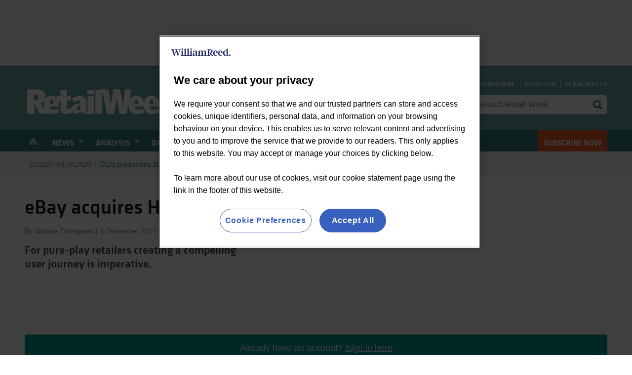

--- FILE ---
content_type: text/html; charset=utf-8
request_url: https://www.google.com/recaptcha/api2/aframe
body_size: 184
content:
<!DOCTYPE HTML><html><head><meta http-equiv="content-type" content="text/html; charset=UTF-8"></head><body><script nonce="xFCzaktf3kioj_80GWTtKw">/** Anti-fraud and anti-abuse applications only. See google.com/recaptcha */ try{var clients={'sodar':'https://pagead2.googlesyndication.com/pagead/sodar?'};window.addEventListener("message",function(a){try{if(a.source===window.parent){var b=JSON.parse(a.data);var c=clients[b['id']];if(c){var d=document.createElement('img');d.src=c+b['params']+'&rc='+(localStorage.getItem("rc::a")?sessionStorage.getItem("rc::b"):"");window.document.body.appendChild(d);sessionStorage.setItem("rc::e",parseInt(sessionStorage.getItem("rc::e")||0)+1);localStorage.setItem("rc::h",'1768411098454');}}}catch(b){}});window.parent.postMessage("_grecaptcha_ready", "*");}catch(b){}</script></body></html>

--- FILE ---
content_type: text/javascript;charset=utf-8
request_url: https://p1cluster.cxense.com/p1.js
body_size: 99
content:
cX.library.onP1('bspr4mc4cdbbayaf33okwv75');


--- FILE ---
content_type: application/x-javascript
request_url: https://assets.adobedtm.com/eb2e22881c4a/eca1b21caf50/launch-d12cb4e80409.min.js
body_size: 124681
content:
// For license information, see `https://assets.adobedtm.com/eb2e22881c4a/eca1b21caf50/launch-d12cb4e80409.js`.
window._satellite=window._satellite||{},window._satellite.container={buildInfo:{minified:!0,buildDate:"2026-01-13T14:11:46Z",turbineBuildDate:"2024-08-22T17:32:44Z",turbineVersion:"28.0.0"},environment:{id:"ENdcbf213bc918492c84acb948d945c6af",stage:"production"},dataElements:{"Search - Type Filter":{modulePath:"core/src/lib/dataElements/javascriptVariable.js",settings:{path:"digitalData.search_data.type_filter"}},"User - Latest Company":{cleanText:!0,modulePath:"core/src/lib/dataElements/javascriptVariable.js",settings:{path:"digitalData.user_data.latest_company"}},"Internal Campaign Sat Track - Impression":{modulePath:"core/src/lib/dataElements/customCode.js",settings:{source:function(e){return!0===(e.detail||{}).impression_count?1:0}}},"Journey - Block Click Name":{cleanText:!0,modulePath:"core/src/lib/dataElements/javascriptVariable.js",settings:{path:"digitalData.journey_data.block_click_name"}},"Miso - insufficient information - Datalayer value":{modulePath:"core/src/lib/dataElements/javascriptVariable.js",settings:{path:"digitalData.miso_data.insufficient_information"}},"Article - Word Count Bandings":{modulePath:"core/src/lib/dataElements/customCode.js",settings:{source:function(){try{var e=digitalData.article_data.word_count;return console.log("word count",e),100*Math.floor(e/100)+" - "+100*Math.ceil(e/100)}catch(e){}}}},"Page - Ad Blocker Present":{storageDuration:"visitor",modulePath:"core/src/lib/dataElements/javascriptVariable.js",settings:{path:"digitalData.page_data.ad_blocker_present"}},"User - Days From Subscription Start":{cleanText:!0,modulePath:"core/src/lib/dataElements/javascriptVariable.js",settings:{path:"digitalData.user_data.days_from_subscription_start"}},"Miso - insufficient information":{modulePath:"core/src/lib/dataElements/conditionalValue.js",settings:{comparison:{operator:"isTrue"},leftOperand:"%Miso - insufficient information - Datalayer value%",fallbackValue:0,conditionalValue:1}},"Article - Author":{storageDuration:"pageview",modulePath:"core/src/lib/dataElements/customCode.js",settings:{source:function(){var e=digitalData.article_data.author,t=e;return/^\||\|$/.test(e)?t=(e=e.substring(1,e.length-1)).replace(/\|/g," , "):/[a-zA-Z]\s?,\s?[a-zA-Z]/i.test(e)&&(t=e.replace(/\s?,\s?/g,",").replace(/\,/g," , ")),t}}},"User - Corporate Info":{defaultValue:"",modulePath:"core/src/lib/dataElements/javascriptVariable.js",settings:{path:"digitalData.user_data.corporate_info"}},"Internal Campaign Sat Track - Name":{forceLowerCase:!0,cleanText:!0,modulePath:"core/src/lib/dataElements/customCode.js",settings:{source:function(e){return e.detail.campaign_name.replace(/[^a-zA-Z0-9 ]/g,"")}}},"Article - Related Tags | Navigation Items":{modulePath:"core/src/lib/dataElements/javascriptVariable.js",settings:{path:"digitalData.article_data.article_related_tags"}},"Campaign (UTM_Campaign evar84)":{cleanText:!0,modulePath:"core/src/lib/dataElements/queryStringParameter.js",settings:{name:"utm_campaign",caseInsensitive:!0}},"User - User Type Details Account Level Details":{cleanText:!0,modulePath:"core/src/lib/dataElements/javascriptVariable.js",settings:{path:"digitalData.user_data.user_type_details"}},"Article - Paywall Template":{modulePath:"core/src/lib/dataElements/javascriptVariable.js",settings:{path:"digitalData.article_data.paywall_template"}},"User - User Department":{cleanText:!0,modulePath:"core/src/lib/dataElements/javascriptVariable.js",settings:{path:"digitalData.user_data.user_department"}},"Domain List":{modulePath:"core/src/lib/dataElements/customCode.js",settings:{source:function(){return["activenutritionsummit.com","agtechnavigator.com","bakeryandsnacks.com","bakeryawards.co.uk","bakeryinfo.co.uk","beveragedaily.com","bighospitalityexpo.co.uk","britainsbestcake.co.uk","britainsbestloaf.co.uk","cbd-global-summit.com","climatesmartfoodsummit.com","confectionerynews.com","conveniencestore.co.uk","cosmeticsdesign.com","cosmeticsdesign-asia.com","cosmeticsdesign-europe.com","cosmeticsdesignsummit.com","dairyreporter.com","farmshopanddelishow.co.uk","feednavigator.com","fmbusinessleaders.co.uk","foodanddrinkexpo.co.uk","foodex.co.uk","foodmanawards.co.uk","foodmanufacture.co.uk","foodnavigator.com","foodnavigator-asia.com","foodnavigator-latam.com","foodnavigator-usa.com","foodnavigatorsummit.com","foodtogoconference.co.uk","foodproteinvision.com","forecourtshow.co.uk","forecourttrader.co.uk","forecourttraderawards.co.uk","forecourttradersummit.com","forms.reg.buzz","globalfoodtechawards.com","globalimmunitysummit.com","greatbritishpubawards.co.uk","growthasiasummit.com","hostech.co.uk","londoncoffeefestival.com","low2nobev.com","lumina-intelligence.com","ma500.co.uk","mca-insight.com","mcahospitalityawards.com","morningadvertiser.co.uk","nationalconvenienceshow.co.uk","nationalrestaurantawards.co.uk","nutraingredientsasia-awards.com","nutraingredientsusa-awards.com","nutraingredients.com","nutraingredients-awards.com","positivenutritionsummit.com","probiotaamericas.com","probiotaevent.com","probiotic-conference.net","publicanawards.co.uk","r200.co.uk","restaurantonline.co.uk","retail-week.com","sportsnutritionsummit-usa.com","theconvenienceawards.com","thegrocer.co.uk","thegrocergoldawards.co.uk","thegrocernewproductawards.co.uk","thepubconference.co.uk","therestaurantconference.co.uk","therestaurantshow.co.uk","theworlds50best.com","top50boutiquehotels.com","top50cocktailbars.com","top50gastropubs.com","ukfoodanddrinkshows.co.uk","weightmanagementsummit.com","william-reed.com","worlds50bestbars.com","worldsbestbartendersselection.com","worldsbestsommeliersselection.com","worldsbestvineyards.com","worldsteakchallenge.com","wrbm.com","webpuzzleapp.com","webpuzzledev.com","webpuzzleuat.com","webpuzzle.net","worldagritechdubai.com","preview.showoff.asp.events","mcainnovation.co.uk","intranet.william-reed.com","futurefoodtechlondon.com","worldagritechinnovation.com","agrifoodinnovation.com","futurefoodtechchicago.com","bluefoodinnovation.com","rethinkingmaterials.com","futurefoodtechsf.com","worldagritechusa.com","worldwatertechinnovation.com","worldagritechmexico.com","worldagritechsouthamerica.com","animalagtech.com"]}}},"Article - Content page type":{defaultValue:"",storageDuration:"pageview",modulePath:"core/src/lib/dataElements/javascriptVariable.js",settings:{path:"digitalData.article_data.content_page_type"}},"Arc - User Type":{modulePath:"core/src/lib/dataElements/customCode.js",settings:{source:function(){if("Logged in"!==digitalData.user_data.logged_in_status)return"Unknown";var e=digitalData.user_data.subscription_level_name;return null===digitalData.user_data.subscription_level||e&&e.includes("Registration")&&!e.includes("Subscription")?"Registered":e&&e.includes("Subscription")?"Subscribed":void 0}}},"Adobe Analytics - Cookie Domain Periods":{modulePath:"core/src/lib/dataElements/customCode.js",settings:{source:function(){return location.hostname.match(RegExp("\\.","g")||[]).length}}},"Homepage - link clicked":{storageDuration:"pageview",modulePath:"core/src/lib/dataElements/javascriptVariable.js",settings:{path:"digitalData.journey_data.homepage_link_clicked"}},"Journey - Registration Success":{modulePath:"core/src/lib/dataElements/javascriptVariable.js",settings:{path:"digitalData.journey_data.registration_success"}},ECID:{modulePath:"adobe-mcid/src/lib/dataElements/ecid.js",settings:{}},"Lead Gen - Requested Content - Title":{modulePath:"core/src/lib/dataElements/javascriptVariable.js",settings:{path:"digitalData.lead_data.requested_content.title"}},"Article - Is Article Page":{modulePath:"core/src/lib/dataElements/javascriptVariable.js",settings:{path:"digitalData.article_data.article_page"}},"Lead Gen - Company":{modulePath:"core/src/lib/dataElements/javascriptVariable.js",settings:{path:"digitalData.lead_data.requested_by.company"}},"User - Subscription Status":{cleanText:!0,modulePath:"core/src/lib/dataElements/javascriptVariable.js",settings:{path:"digitalData.user_data.subscription_status"}},"User - Business Activity":{cleanText:!0,modulePath:"core/src/lib/dataElements/customCode.js",settings:{source:function(){return getDataLayerVal("BusAct")}}},"Miso - Question Asked":{modulePath:"core/src/lib/dataElements/javascriptVariable.js",settings:{path:"digitalData.miso_data.question_asked"}},"Search - Search Filter Date":{cleanText:!0,modulePath:"core/src/lib/dataElements/javascriptVariable.js",settings:{path:"digitalData.search_data.date_filter"}},"User - Industry":{modulePath:"core/src/lib/dataElements/customCode.js",settings:{source:function(){function e(e){var t=e.charAt(0),n=e.charAt(e.length-1);return"|"===t&&(e=e.substring(1)),"|"===n&&(e=e.substring(0,e.length-1)),e}return digitalData&&digitalData.user_data&&digitalData.user_data.industry?e(digitalData.user_data.industry):""}}},"Search - Suggested Search":{cleanText:!0,modulePath:"core/src/lib/dataElements/javascriptVariable.js",settings:{path:"digitalData.search_data.suggested_search"}},"Search - Search filter used":{modulePath:"core/src/lib/dataElements/javascriptVariable.js",settings:{path:"digitalData.search_data.search_filter_used"}},"Article - Article Type":{modulePath:"core/src/lib/dataElements/javascriptVariable.js",settings:{path:"digitalData.article_data.article_type"}},"Webvision Cloud - DOM Attribute - PayWall":{modulePath:"core/src/lib/dataElements/domAttribute.js",settings:{elementProperty:"id",elementSelector:"#PayWall"}},"Article - Article Content Type Metered unmetered":{modulePath:"core/src/lib/dataElements/javascriptVariable.js",settings:{path:"digitalData.article_data.article_content_type"}},"Search - Category Filter":{modulePath:"core/src/lib/dataElements/javascriptVariable.js",settings:{path:"digitalData.search_data.category_filter"}},"User - Subscription Start Date":{cleanText:!0,storageDuration:"session",modulePath:"core/src/lib/dataElements/javascriptVariable.js",settings:{path:"digitalData.user_data.start_date"}},"User - Logged in Status":{modulePath:"core/src/lib/dataElements/customCode.js",settings:{source:function(){try{var e=digitalData.user_data.logged_in_status;return/true|false/i.test(e)&&(e="False"!==e?"Logged in":"Logged out"),e}catch(e){console.log(e.message)}}}},"GAM - Loaded Flag":{storageDuration:"pageview",modulePath:"core/src/lib/dataElements/customCode.js",settings:{source:function(){try{return googletag._loadStarted_||!1}catch(e){return!1}}}},"Search - Author Filter":{modulePath:"core/src/lib/dataElements/javascriptVariable.js",settings:{path:"digitalData.search_data.author_filter"}},"Homepage - Section":{storageDuration:"pageview",modulePath:"core/src/lib/dataElements/javascriptVariable.js",settings:{path:"digitalData.journey_data.homepage_section"}},"User - Subscription End Date":{cleanText:!0,storageDuration:"session",modulePath:"core/src/lib/dataElements/javascriptVariable.js",settings:{path:"digitalData.user_data.end_date"}},"Pardot - Form Exists":{modulePath:"core/src/lib/dataElements/customCode.js",settings:{source:function(){var e=window.location.hostname.replace(/^www\./,"");return!!document.querySelector('iframe[src^="https://go.'+e+'"]')}}},"Webvision Cloud - DOM Attribute - RegWall":{modulePath:"core/src/lib/dataElements/domAttribute.js",settings:{elementProperty:"id",elementSelector:"#RegWall"}},"Page - Page Title":{modulePath:"core/src/lib/dataElements/pageInfo.js",settings:{attribute:"title"}},"Page URL - Query String":{modulePath:"core/src/lib/dataElements/javascriptVariable.js",settings:{path:"location.search"}},"User - Business Activity Other":{cleanText:!0,modulePath:"core/src/lib/dataElements/javascriptVariable.js",settings:{path:"getDataLayerVal('BusActOther')"}},"Content (UTM_Content evar86)":{cleanText:!0,modulePath:"core/src/lib/dataElements/queryStringParameter.js",settings:{name:"utm_content",caseInsensitive:!0}},"User - Payment Info":{defaultValue:"",modulePath:"core/src/lib/dataElements/javascriptVariable.js",settings:{path:"digitalData.user_data.continuous"}},"Page Name":{modulePath:"core/src/lib/dataElements/javascriptVariable.js",settings:{path:"digitalData.page_data.page_title"}},Domain:{modulePath:"core/src/lib/dataElements/pageInfo.js",settings:{attribute:"hostname"}},"Checkout - Order ID":{modulePath:"core/src/lib/dataElements/customCode.js",settings:{source:function(){return digitalData.checkout_data.checkout_order_id?digitalData.checkout_data.checkout_order_id:digitalData.checkout_data.checkout_order_Id?digitalData.checkout_data.checkout_order_Id:void 0}}},"User - Updated EUD Form":{modulePath:"core/src/lib/dataElements/customCode.js",settings:{source:function(){return console.log("go"),console.log(getDataLayerVal("UpdateEUDform")),getDataLayerVal("UpdateEUDform")}}},"Page URL - BID":{defaultValue:"",cleanText:!0,modulePath:"core/src/lib/dataElements/queryStringParameter.js",settings:{name:"bid",caseInsensitive:!0}},"Lead Gen - Requested Content - Company":{modulePath:"core/src/lib/dataElements/javascriptVariable.js",settings:{path:"digitalData.lead_data.requested_content.company"}},"Article - Article ID":{modulePath:"core/src/lib/dataElements/javascriptVariable.js",settings:{path:"digitalData.article_data.article_id"}},"Article - Publish Date":{modulePath:"core/src/lib/dataElements/customCode.js",settings:{source:function(){return"webpuzzle"===_satellite.getVar("Page - Platform")?digitalData.article_data.publish_date.split("-").reverse().join("/"):digitalData.article_data.publish_date.replace(/\-/g,"/")}}},"Journey - Footer Menu Click":{modulePath:"core/src/lib/dataElements/javascriptVariable.js",settings:{path:"digitalData.journey_data.footer_menu_clicked"}},"Article - Migrated Content":{modulePath:"core/src/lib/dataElements/javascriptVariable.js",settings:{path:"digitalData.article_data.migrated"}},"Lead Gen - Country":{modulePath:"core/src/lib/dataElements/javascriptVariable.js",settings:{path:"digitalData.lead_data.requested_by.country"}},"Search - Event Trigger if search filter used set to true":{modulePath:"core/src/lib/dataElements/conditionalValue.js",settings:{comparison:{operator:"isTrue"},leftOperand:"%Search - Search filter used%",conditionalValue:1}},"Articles - Number of Read Articles":{defaultValue:"0",modulePath:"core/src/lib/dataElements/cookie.js",settings:{name:"visit_articlenumber"}},"Miso - Sticky Widget View":{modulePath:"core/src/lib/dataElements/javascriptVariable.js",settings:{path:"digitalData.miso_data.sticky_widget_view"}},"Source (UTM_Source evar82)":{cleanText:!0,modulePath:"core/src/lib/dataElements/queryStringParameter.js",settings:{name:"utm_source",caseInsensitive:!0}},"Adobe Analytics Tracking Servers":{defaultValue:"wrbm.sc.omtrdc.net",modulePath:"core/src/lib/dataElements/customCode.js",settings:{source:function(){function e(e,t){if(e&&t)return t.forEach((t=>{e.includes(t)&&(e=e.includes("arcxp-sandbox")?e.replace(t,""):e.replace(t+".",""))})),e}var t=_satellite.getVar("Domain List");let n=location.hostname.replace("www.","");["bakeryinfo","conveniencestore","forecourttrader","mca-insight","thegrocer"].some((e=>n.includes(e)))&&(n=e(n,["account","auth","digital-edition","jobs","subs"])),["bakeryandsnacks","beveragedaily","confectionerynews","cosmeticsdesign","dairyreporter","feednavigator","foodnavigator","morningadvertiser","nutraingredients","nutraingredients-v2","restaurantonline","outsourcing-pharma","biopharma-reporter","agtechnavigator","foodmanufacture"].some((e=>n.includes(e)))&&(n=e(n,["preferences","jobs","arcxp-sandbox-"])),["retail-week"].some((e=>n.includes(e)))&&(n=e(n,["awards","generalcounsel","live","livetickets","supplychainawards","ums","account","auth","renewals","reports","subs"])),["theworlds50best"].some((e=>n.includes(e)))&&(n=e(n,["bestbarawards","mediacentre","scholarship","tickets","50bestdiscovery","bestcocktailemnu"])),["top50"].some((e=>n.includes(e)))&&(n=e(n,["eventawards","eventvoting"])),["farmshopanddelishow","foodtogoconference","hostech","nationalrestaurantawards","therestaurantconference"].some((e=>n.includes(e)))&&(n=e(n,["event","product"])),["lumina"].some((e=>n.includes(e)))&&(n=e(n,["account","assets","data","store"])),["probiota"].some((e=>n.includes(e)))&&(n=e(n,["booking","abstracts"])),["theconvenienceawards"].some((e=>n.includes(e)))&&(n=e(n,["welcome"])),["intranet.william-reed"].some((e=>n.includes(e)))&&(n=e(n,["intranet"])),["live_1643663.webpuzzleuat.com"].some((e=>n.includes(e)))&&(n="theworlds50best.com"),n.endsWith(".wrbm.com")&&(n="wrbm.com"),["londoncoffeefestival"].some((e=>n.includes(e)))&&(n=e(n,["shop"]));for(let e=0;e<t.length;e++)if("string"==typeof t[e]&&(t[e].includes(n)||["uat","dev","test","webpuzzle.net","preview"].some((n=>t[e].includes(n)))))return console.log("Hostname: metrics."+n),"metrics."+n}}},"Webvision Checkout - Transaction ID":{modulePath:"core/src/lib/dataElements/customCode.js",settings:{source:function(){try{const e="WVC_TID";let t=sessionStorage.getItem(e)||"";const n=new URL(window.location.href),r=n.pathname.split("/").filter(Boolean),a=r[r.length-1]||"",i=/^[0-9a-f]{8}-[0-9a-f]{4}-[0-9a-f]{4}-[0-9a-f]{4}-[0-9a-f]{12}$/i,o=n.pathname.startsWith("/thankyou/");return i.test(a)?(t!==a&&sessionStorage.setItem(e,a),a):o||!i.test(a)?t?(sessionStorage.removeItem(e),t):(console.warn("No valid transaction ID present, returning empty."),""):t||""}catch(e){return console.error("Error retrieving transaction ID:",e),""}}}},"Journey - Block Click Page":{cleanText:!0,modulePath:"core/src/lib/dataElements/javascriptVariable.js",settings:{path:"digitalData.journey_data.block_click_page_type"}},"Checkout - Offer Id":{modulePath:"core/src/lib/dataElements/javascriptVariable.js",settings:{path:"digitalData.checkout_data.product_data.offer_id"}},"User - Seniority (responsibility)":{modulePath:"core/src/lib/dataElements/javascriptVariable.js",settings:{path:"digitalData.user_data.responsibility"}},"Login Success":{modulePath:"core/src/lib/dataElements/javascriptVariable.js",settings:{path:"digitalData.journey_data.login_success"}},"Checkout Step Number":{modulePath:"core/src/lib/dataElements/javascriptVariable.js",settings:{path:"digitalData.checkout_data.step_number"}},"Journey - Block Click Label":{cleanText:!0,modulePath:"core/src/lib/dataElements/javascriptVariable.js",settings:{path:"digitalData.journey_data.block_click_tgt_label"}},"Adobe Target - Retail Week - Active User":{modulePath:"core/src/lib/dataElements/customCode.js",settings:{source:function(){return"|active|"===getDataLayerVal("ADT_315_Active")}}},"Miso - Search Query Source":{forceLowerCase:!0,cleanText:!0,modulePath:"core/src/lib/dataElements/javascriptVariable.js",settings:{path:"digitalData.miso_data.search_query_source"}},"Internal Campaign - Internal Campaign URL Parameter":{cleanText:!0,modulePath:"core/src/lib/dataElements/queryStringParameter.js",settings:{name:"int_campaign",caseInsensitive:!0}},"Previous Page URL":{modulePath:"core/src/lib/dataElements/javascriptVariable.js",settings:{path:"document.referrer"}},"User - Account Sensitivity":{defaultValue:"",modulePath:"core/src/lib/dataElements/javascriptVariable.js",settings:{path:"digitalData.user_data.state"}},"User - Do Not Collect Payment":{modulePath:"core/src/lib/dataElements/javascriptVariable.js",settings:{path:"digitalData.user_data.do_not_collect_payment"}},"Broadlog ID":{modulePath:"core/src/lib/dataElements/queryStringParameter.js",settings:{name:"bid",caseInsensitive:!0}},"Article - Paywall ID":{modulePath:"core/src/lib/dataElements/javascriptVariable.js",settings:{path:"digitalData.article_data.paywall_id"}},"Page - Page Type":{modulePath:"core/src/lib/dataElements/javascriptVariable.js",settings:{path:"digitalData.page_data.page_type"}},"Arc - Edition Set":{modulePath:"core/src/lib/dataElements/javascriptVariable.js",settings:{path:"digitalData.journey_data.edition_set"}},"Article - Article Class":{modulePath:"core/src/lib/dataElements/javascriptVariable.js",settings:{path:"digitalData.article_data.article_class"}},"Logout Success":{modulePath:"core/src/lib/dataElements/javascriptVariable.js",settings:{path:"digitalData.journey_data.logout_success"}},"Miso - Search Query":{forceLowerCase:!0,cleanText:!0,modulePath:"core/src/lib/dataElements/javascriptVariable.js",settings:{path:"digitalData.miso_data.search_query"}},"Internal Campaign Sat Track - Click":{modulePath:"core/src/lib/dataElements/customCode.js",settings:{source:function(e){return!0===(e.detail||{}).click_count?1:0}}},"Journey - Footer Menu Item":{modulePath:"core/src/lib/dataElements/javascriptVariable.js",settings:{path:"digitalData.journey_data.footer_menu_item"}},"User - Do Not Allow Renewal":{modulePath:"core/src/lib/dataElements/javascriptVariable.js",settings:{path:"digitalData.user_data.do_not_allow_renewal"}},"Article - Original or Duplicate":{modulePath:"core/src/lib/dataElements/customCode.js",settings:{source:function(){try{return digitalData.article_data.original_article?"Main Location":"Duplicate"}catch(e){console.log(e.message)}}}},"User - userAgent":{modulePath:"core/src/lib/dataElements/javascriptVariable.js",settings:{path:"window.navigator.userAgent"}},"Target - Is Logged In":{modulePath:"core/src/lib/dataElements/conditionalValue.js",settings:{comparison:{operator:"equals"},leftOperand:"%User - Logged in Status%",rightOperand:"Logged in",conditionalValue:"true"}},"Arc - Paywall Hit Event ID ":{cleanText:!0,modulePath:"concat-extension/src/lib/dataElements/concatDataElement.js",settings:{concatenatedDataElement:"%Article - Paywall ID%%Random Number (Pageview)%",concatenatedDataElementArray:["%Article - Paywall ID%","%Random Number (Pageview)%"]}},"Medium (UTM_Medium evar83)":{cleanText:!0,modulePath:"core/src/lib/dataElements/queryStringParameter.js",settings:{name:"utm_medium",caseInsensitive:!0}},"Homepage - heading":{storageDuration:"pageview",modulePath:"core/src/lib/dataElements/javascriptVariable.js",settings:{path:"digitalData.journey_data.homepage_heading"}},"adobetargettracking.net":{defaultValue:"williamreed.tt.omtrdc.net",modulePath:"core/src/lib/dataElements/customCode.js",settings:{source:function(){for(var e=[/bakeryinfo\.co\.uk/,/conveniencestore\.co\.uk/,/forecourttrader\.co\.uk/,/mca-insight\.com/,/retail-week\.com/,/thegrocer\.co\.uk/],t=0;t<e.length;t++)if(e[t].test(location.hostname))return"target."+location.hostname.match(e[t])}}},"Article - Updated Date":{modulePath:"core/src/lib/dataElements/customCode.js",settings:{source:function(){return"webpuzzle"===_satellite.getVar("Page - Platform")?digitalData.article_data.update_date?digitalData.article_data.update_date.split("-").reverse().join("/"):null:digitalData.article_data.update_date?digitalData.article_data.update_date.replace(/\-/g,"/"):null}}},"User - Registered User ID":{modulePath:"core/src/lib/dataElements/javascriptVariable.js",settings:{path:"digitalData.user_data.registered_user_id"}},"Article - Category":{modulePath:"core/src/lib/dataElements/customCode.js",settings:{source:function(){return digitalData&&digitalData.article_data&&digitalData.article_data.article_category?digitalData.article_data.article_category:digitalData&&digitalData.article_data&&digitalData.article_data.primary_nav_name?digitalData.article_data.primary_nav_name:null}}},"Search - Is Search Results Page":{modulePath:"core/src/lib/dataElements/javascriptVariable.js",settings:{path:"digitalData.search_data.search_page"}},"Journey - Webform Submitted":{modulePath:"core/src/lib/dataElements/javascriptVariable.js",settings:{path:"digitalData.journey_data.webform_submitted"}},"Page - Page ID":{modulePath:"core/src/lib/dataElements/javascriptVariable.js",settings:{path:"digitalData.page_data.page_id"}},"Page - Platform":{forceLowerCase:!0,cleanText:!0,modulePath:"core/src/lib/dataElements/javascriptVariable.js",settings:{path:"digitalData.page_data.platform"}},"User - Company Size":{modulePath:"core/src/lib/dataElements/javascriptVariable.js",settings:{path:"digitalData.user_data.company_size"}},"Term (UTM_Term evar85)":{cleanText:!0,modulePath:"core/src/lib/dataElements/queryStringParameter.js",settings:{name:"utm_term",caseInsensitive:!0}},"User - Company Type":{cleanText:!0,modulePath:"core/src/lib/dataElements/javascriptVariable.js",settings:{path:"digitalData.user_data.company_type"}},"Page URL (Excluding Query String and Fragments)":{modulePath:"core/src/lib/dataElements/customCode.js",settings:{source:function(){return location.hostname+location.pathname}}},"Article - Word Count":{modulePath:"core/src/lib/dataElements/javascriptVariable.js",settings:{path:"digitalData.article_data.word_count"}},"User - Job Function":{cleanText:!0,modulePath:"core/src/lib/dataElements/javascriptVariable.js",settings:{path:"digitalData.user_data.job_function"}},"Article - Name":{modulePath:"core/src/lib/dataElements/javascriptVariable.js",settings:{path:"digitalData.article_data.article_name"}},"Search - Date Filter":{modulePath:"core/src/lib/dataElements/javascriptVariable.js",settings:{path:"digitalData.search_data.date_filter"}},"Journey - Mega Menu Item":{modulePath:"core/src/lib/dataElements/javascriptVariable.js",settings:{path:"digitalData.journey_data.mega_menu_item"}},"Lead Gen - Requested Content - Format":{modulePath:"core/src/lib/dataElements/javascriptVariable.js",settings:{path:"digitalData.lead_data.requested_content.format"}},"Page Path":{modulePath:"core/src/lib/dataElements/pageInfo.js",settings:{attribute:"pathname"}},"Campaign ID":{modulePath:"core/src/lib/dataElements/queryStringParameter.js",settings:{name:"cid",caseInsensitive:!0}},"Internal Campaign - Type URL Parameter":{forceLowerCase:!0,cleanText:!0,modulePath:"core/src/lib/dataElements/queryStringParameter.js",settings:{name:"int_campaign_type",caseInsensitive:!0}},"Article - Regwall Hit (Webvision Cloud - DOM Attribute)":{storageDuration:"pageview",modulePath:"core/src/lib/dataElements/conditionalValue.js",settings:{comparison:{operator:"contains"},leftOperand:"%Webvision Cloud - DOM Attribute - RegWall%",rightOperand:"RegWall",fallbackValue:"",conditionalValue:"true"}},"Article - Canonical URL":{modulePath:"core/src/lib/dataElements/javascriptVariable.js",settings:{path:"digitalData.article_data.canonical_url"}},"Lead Gen - Requested Content - Type":{modulePath:"core/src/lib/dataElements/javascriptVariable.js",settings:{path:"digitalData.lead_data.requested_content.type"}},"Page URL - CID":{defaultValue:"",cleanText:!0,modulePath:"core/src/lib/dataElements/queryStringParameter.js",settings:{name:"cid",caseInsensitive:!0}},"Article - Paywall Hit":{modulePath:"core/src/lib/dataElements/javascriptVariable.js",settings:{path:"digitalData.article_data.paywall_hit"}},"Checkout - Checkout Quantity":{modulePath:"core/src/lib/dataElements/customCode.js",settings:{source:function(){try{if(digitalData&&digitalData.checkout_data&&digitalData.checkout_data.product_data){var e=digitalData.checkout_data.product_data,t=0;if(e.forEach((e=>{"number"==typeof e.quantity&&(t+=e.quantity)})),t>0)return t}}catch(e){}}}},"Search - Number of Search Results":{modulePath:"core/src/lib/dataElements/javascriptVariable.js",settings:{path:"digitalData.search_data.search_results"}},"Checkout - Transaction Code":{modulePath:"core/src/lib/dataElements/javascriptVariable.js",settings:{path:"digitalData.checkout_data.transaction_code"}},"Article - Article Categories":{modulePath:"core/src/lib/dataElements/javascriptVariable.js",settings:{path:"digitalData.article_data.article_categories"}},"Article - Paywall Hit (Webvision Cloud - DOM Attribute)":{storageDuration:"pageview",modulePath:"core/src/lib/dataElements/conditionalValue.js",settings:{comparison:{operator:"contains"},leftOperand:"%Webvision Cloud - DOM Attribute - PayWall%",rightOperand:"PayWall",fallbackValue:"",conditionalValue:"true"}},"User - Subscription Level Name":{modulePath:"core/src/lib/dataElements/javascriptVariable.js",settings:{path:"digitalData.user_data.subscription_level_name"}},"ecom - Platform":{modulePath:"core/src/lib/dataElements/javascriptVariable.js",settings:{path:"digitalData.checkout_data.platform"}},"Journey - Mega Menu Click":{modulePath:"core/src/lib/dataElements/javascriptVariable.js",settings:{path:"digitalData.journey_data.mega_menu_clicked"}},"User - Anonymous User ID":{modulePath:"core/src/lib/dataElements/javascriptVariable.js",settings:{path:"digitalData.user_data.anonymous_user_id"}},"Search - Is Null Search":{modulePath:"core/src/lib/dataElements/javascriptVariable.js",settings:{path:"digitalData.search_data.null_search"}},"User - Days Left On Subscription":{cleanText:!0,modulePath:"core/src/lib/dataElements/javascriptVariable.js",settings:{path:"digitalData.user_data.days_left_on_subscription"}},"Page URL":{modulePath:"core/src/lib/dataElements/pageInfo.js",settings:{attribute:"url"}},"User - Subscription Level":{modulePath:"core/src/lib/dataElements/customCode.js",settings:{source:function(){try{let e=digitalData.user_data.subscription_level;if("Arc XP"===digitalData.page_data.platform&&e){if(e.includes("|")){let t=e.split("|");return t=t.filter((e=>""!==e)),e.split("|")[0]}return e}if(e)return e}catch(e){}}}},"Search - Search Term":{modulePath:"core/src/lib/dataElements/javascriptVariable.js",settings:{path:"digitalData.search_data.search_term"}},"User - Job Title":{modulePath:"core/src/lib/dataElements/customCode.js",settings:{source:function(){function e(e){var t=e.charAt(0),n=e.charAt(e.length-1);return"|"===t&&(e=e.substring(1)),"|"===n&&(e=e.substring(0,e.length-1)),e}return digitalData&&digitalData.user_data&&digitalData.user_data.job_title?e(digitalData.user_data.job_title):""}}},"Article - is Original Article":{modulePath:"core/src/lib/dataElements/javascriptVariable.js",settings:{path:"digitalData.article_data.original_article"}},"Journey Data - Experience Name":{forceLowerCase:!0,cleanText:!0,modulePath:"core/src/lib/dataElements/javascriptVariable.js",settings:{path:"digitalData.journey_data.experience_name"}},"User - Job Function Other":{cleanText:!0,modulePath:"core/src/lib/dataElements/customCode.js",settings:{source:function(){return getDataLayerVal("JobFuncOther")}}},"Article - Subcategories":{storageDuration:"pageview",modulePath:"core/src/lib/dataElements/customCode.js",settings:{source:function(){var e=digitalData.article_data.article_subcategories,t="";return void 0!==e&&1==Array.isArray(e)&&(t=e.join("|")),t}}},"User - Account level (user type)":{defaultValue:"",modulePath:"core/src/lib/dataElements/customCode.js",settings:{source:function(){try{if(digitalData&&digitalData.user_data){var e=digitalData.user_data.subscription_level_name,t="Logged in"===digitalData.user_data.logged_in_status;return t?"|The Grocer Registration|"===e||t&&""===e?"Registered":digitalData.user_data.user_type?digitalData.user_data.user_type:"":"Unknown User"}}catch(e){return""}}}},"User - Continuous":{modulePath:"core/src/lib/dataElements/javascriptVariable.js",settings:{path:"digitalData.user_data.continuous"}},"User - Company":{modulePath:"core/src/lib/dataElements/customCode.js",settings:{source:function(){function e(e){var t=e.charAt(0),n=e.charAt(e.length-1);return"|"===t&&(e=e.substring(1)),"|"===n&&(e=e.substring(0,e.length-1)),e}return digitalData&&digitalData.user_data&&digitalData.user_data.company?"Webvision Cloud"===digitalData?.page_data?.platform?digitalData.user_data.latest_company:e(digitalData.user_data.company):""}}},"Random Number (Pageview)":{cleanText:!0,storageDuration:"pageview",modulePath:"core/src/lib/dataElements/randomNumber.js",settings:{max:1e7,min:0}}},extensions:{core:{displayName:"Core",hostedLibFilesBaseUrl:"https://assets.adobedtm.com/extensions/EP1fdd2a6ec2ae468fb1d2cac08df65f83/",modules:{"core/src/lib/dataElements/javascriptVariable.js":{name:"javascript-variable",displayName:"JavaScript Variable",script:function(e,t,n){"use strict";var r=n("../helpers/getObjectProperty.js");e.exports=function(e){return r(window,e.path)}}},"core/src/lib/dataElements/customCode.js":{name:"custom-code",displayName:"Custom Code",script:function(e){"use strict";e.exports=function(e,t){return e.source(t)}}},"core/src/lib/dataElements/conditionalValue.js":{name:"conditional-value",displayName:"Conditional Value",script:function(e,t,n){"use strict";var r=n("../conditions/valueComparison");e.exports=function(e){return r(e)?e.conditionalValue:e.fallbackValue}}},"core/src/lib/dataElements/queryStringParameter.js":{name:"query-string-parameter",displayName:"Query String Parameter",script:function(e,t,n){"use strict";var r=n("@adobe/reactor-window"),a=n("@adobe/reactor-query-string");e.exports=function(e){var t=a.parse(r.location.search);if(!e.caseInsensitive)return t[e.name];for(var n=e.name.toLowerCase(),i=Object.keys(t),o=0;o<i.length;o++){var s=i[o];if(s.toLowerCase()===n)return t[s]}}}},"core/src/lib/dataElements/domAttribute.js":{
name:"dom-attribute",displayName:"DOM Attribute",script:function(e){"use strict";e.exports=function(e){var t=document.querySelector(e.elementSelector);if(t){var n=e.elementProperty;return"text"===n?t.innerText||t.textContent:n in t?t[n]:t.getAttribute?t.getAttribute(n):void 0}}}},"core/src/lib/dataElements/pageInfo.js":{name:"page-info",displayName:"Page Info",script:function(e,t,n){"use strict";var r=n("@adobe/reactor-document");e.exports=function(e){switch(e.attribute){case"url":return r.location.href;case"hostname":return r.location.hostname;case"pathname":return r.location.pathname;case"protocol":return r.location.protocol;case"referrer":return r.referrer;case"title":return r.title}}}},"core/src/lib/dataElements/cookie.js":{name:"cookie",displayName:"Cookie",script:function(e,t,n){"use strict";var r=n("@adobe/reactor-cookie");e.exports=function(e){return r.get(e.name)}}},"core/src/lib/dataElements/randomNumber.js":{name:"random-number",displayName:"Random Number",script:function(e){"use strict";e.exports=function(e){var t=Math.ceil(e.min),n=Math.floor(e.max);return t>n?NaN:Math.floor(Math.random()*(n-t+1))+t}}},"core/src/lib/conditions/customCode.js":{name:"custom-code",displayName:"Custom Code",script:function(e){"use strict";e.exports=function(e,t){return e.source.call(t.element,t,t.target)}}},"core/src/lib/events/directCall.js":{name:"direct-call",displayName:"Direct Call",script:function(e,t,n,r){"use strict";var a={};window._satellite=window._satellite||{},window._satellite.track=function(e,t){e=e.trim();var n=a[e];if(n){var i={identifier:e,detail:t};n.forEach((function(e){e(i)}));var o=['Rules using the direct call event type with identifier "'+e+'" have been triggered'+(t?" with additional detail:":".")];t&&o.push(t),r.logger.log.apply(r.logger,o)}else r.logger.log('"'+e+'" does not match any direct call identifiers.')},e.exports=function(e,t){var n=a[e.identifier];n||(n=a[e.identifier]=[]),n.push(t)}}},"core/src/lib/conditions/valueComparison.js":{name:"value-comparison",displayName:"Value Comparison",script:function(e,t,n){"use strict";var r=n("../helpers/stringAndNumberUtils").isString,a=n("../helpers/stringAndNumberUtils").isNumber,i=n("../helpers/stringAndNumberUtils").castToStringIfNumber,o=n("../helpers/stringAndNumberUtils").castToNumberIfString,s=function(e,t){return t&&r(e)?e.toLowerCase():e},c=function(e){return function(t,n,a){return t=i(t),n=i(n),r(t)&&r(n)&&e(t,n,a)}},u=function(e){return function(t,n){return t=o(t),n=o(n),a(t)&&a(n)&&e(t,n)}},l=function(e){return function(t,n,r){return e(s(t,r),s(n,r))}},d={equals:l((function(e,t){return e==t})),doesNotEqual:function(){return!d.equals.apply(null,arguments)},contains:c(l((function(e,t){return-1!==e.indexOf(t)}))),doesNotContain:function(){return!d.contains.apply(null,arguments)},startsWith:c(l((function(e,t){return 0===e.indexOf(t)}))),doesNotStartWith:function(){return!d.startsWith.apply(null,arguments)},endsWith:c(l((function(e,t){return e.substring(e.length-t.length,e.length)===t}))),doesNotEndWith:function(){return!d.endsWith.apply(null,arguments)},matchesRegex:c((function(e,t,n){return new RegExp(t,n?"i":"").test(e)})),doesNotMatchRegex:function(){return!d.matchesRegex.apply(null,arguments)},lessThan:u((function(e,t){return e<t})),lessThanOrEqual:u((function(e,t){return e<=t})),greaterThan:u((function(e,t){return e>t})),greaterThanOrEqual:u((function(e,t){return e>=t})),isTrue:function(e){return!0===e},isTruthy:function(e){return Boolean(e)},isFalse:function(e){return!1===e},isFalsy:function(e){return!e}};e.exports=function(e){return d[e.comparison.operator](e.leftOperand,e.rightOperand,Boolean(e.comparison.caseInsensitive))}}},"core/src/lib/conditions/cookie.js":{name:"cookie",displayName:"Cookie",script:function(e,t,n){"use strict";var r=n("@adobe/reactor-cookie"),a=n("../helpers/textMatch");e.exports=function(e){var t=r.get(e.name);return!!t&&(Array.isArray(e.cookieValues)?e.cookieValues:[{value:e.value,valueIsRegex:Boolean(e.valueIsRegex)}]).some((function(e){var n=e.valueIsRegex?new RegExp(e.value,"i"):e.value;return a(t,n)}))}}},"core/src/lib/events/customEvent.js":{name:"custom-event",displayName:"Custom Event",script:function(e,t,n){"use strict";var r=n("./helpers/createBubbly")(),a=[];e.exports=function(e,t){var n=e.type;-1===a.indexOf(n)&&(a.push(n),window.addEventListener(n,r.evaluateEvent,!0)),r.addListener(e,(function(e){e.nativeEvent.type===n&&(e.detail=e.nativeEvent.detail,t(e))}))}}},"core/src/lib/events/domReady.js":{name:"dom-ready",displayName:"DOM Ready",script:function(e,t,n){"use strict";var r=n("./helpers/pageLifecycleEvents");e.exports=function(e,t){r.registerDomReadyTrigger(t)}}},"core/src/lib/events/windowLoaded.js":{name:"window-loaded",displayName:"Window Loaded",script:function(e,t,n){"use strict";var r=n("./helpers/pageLifecycleEvents");e.exports=function(e,t){r.registerWindowLoadedTrigger(t)}}},"core/src/lib/conditions/maxFrequency.js":{name:"max-frequency",displayName:"Max Frequency",script:function(e,t,n){"use strict";var r=n("../helpers/visitorTracking"),a=n("../helpers/getNamespacedStorage")("localStorage","maxFrequency"),i={second:1e3,minute:6e4,hour:36e5,day:864e5,week:6048e5,month:26784e5};e.exports=function(e,t){var n=t.$rule.id+"."+e.unit;switch(e.unit){case"pageView":var o=r.getLifetimePageViewCount();if(o-Number(a.getItem(n)||0)>=e.count)return a.setItem(n,o),!0;break;case"session":var s=r.getSessionCount();if(s-Number(a.getItem(n)||0)>=e.count)return a.setItem(n,s),!0;break;case"visitor":if(!a.getItem(n))return a.setItem(n,"true"),!0;break;case"second":case"minute":case"hour":case"day":case"week":case"month":var c=(new Date).getTime();if(Number(a.getItem(n)||0)<=c-e.count*i[e.unit])return a.setItem(n,c),!0}return!1}}},"core/src/lib/actions/customCode.js":{name:"custom-code",displayName:"Custom Code",script:function(e,t,n,r){"use strict";var a,i,o,s,c=n("@adobe/reactor-document"),u=n("@adobe/reactor-promise"),l=n("./helpers/decorateCode"),d=n("./helpers/loadCodeSequentially"),p=n("../../../node_modules/postscribe/dist/postscribe"),f=n("./helpers/unescapeHtmlCode"),m=n("../helpers/findPageScript").getTurbine,g=(i=function(e){p(c.body,e,{beforeWriteToken:function(e){var t=e.tagName&&e.tagName.toLowerCase();return a&&"script"===t&&(e.attrs.nonce=a),"script"!==t&&"style"!==t||(Object.keys(e.attrs||{}).forEach((function(t){e.attrs[t]=f(e.attrs[t])})),e.src&&(e.src=f(e.src))),e},error:function(e){r.logger.error(e.msg)}})},o=[],s=function(){if(c.body)for(;o.length;)i(o.shift());else setTimeout(s,20)},function(e){o.push(e),s()}),v=function(){if(c.currentScript)return c.currentScript.async;var e=m();return!e||e.async}();e.exports=function(e,t){var n;a=r.getExtensionSettings().cspNonce;var i={settings:e,event:t},o=i.settings.source;if(o)return i.settings.isExternal?d(o).then((function(e){return e?(n=l(i,e),g(n.code),n.promise):u.resolve()})):(n=l(i,o),v||"loading"!==c.readyState?g(n.code):c.write&&!1===r.propertySettings.ruleComponentSequencingEnabled?c.write(n.code):g(n.code),n.promise)}}},"core/src/lib/events/entersViewport.js":{name:"enters-viewport",displayName:"Enters Viewport",script:function(e,t,n){"use strict";var r,a=n("@adobe/reactor-document"),i=n("@adobe/reactor-window"),o=n("./helpers/weakMap"),s=n("./helpers/enableWeakMapDefaultValue"),c=n("./helpers/matchesSelector"),u=n("./helpers/matchesProperties"),l=n("../helpers/stringAndNumberUtils").castToNumberIfString,d=n("../helpers/intersectionObserverIntervals"),p={FIRST_ENTRY:"firstEntry",EVERY_ENTRY:"everyEntry"},f=s(new o,(function(){return{timeoutIds:[],completedListeners:[],inViewport:!1}})),m={},g=function(e){var t=f.get(e);t.inViewport||(t.inViewport=!0,Object.keys(m).forEach((function(n){c(e,n)&&m[n].forEach((function(n){if(u(e,n.settings.elementProperties)&&-1===t.completedListeners.indexOf(n)){var r=function(){(n.settings.frequency||p.FIRST_ENTRY)===p.FIRST_ENTRY&&t.completedListeners.push(n),n.trigger({element:e,target:e,delay:n.settings.delay})};if(n.settings.delay){var a=i.setTimeout((function(){Boolean(f.get(e).inViewport)&&r()}),n.settings.delay);t.timeoutIds.push(a)}else r()}}))})))},v=function(e){var t=f.get(e);t.inViewport=!1,t.timeoutIds.length&&(t.timeoutIds.forEach(clearTimeout),t.timeoutIds=[])},h=[],b=new IntersectionObserver((function(e){e.forEach((function(e){e.isIntersecting?g(e.target):v(e.target)}))}),{root:null,rootMargin:"0px"}),y=function(e){e&&a.querySelectorAll(e).forEach((function(e){b.observe(e)}))};r=function(){y(h.join(",")),h=[];var e=i.setInterval((function(){y(Object.keys(m).join(","))}),d.standard.pageElementsRefresh);i.addEventListener("beforeunload",(function(){b.disconnect(),i.clearInterval(e)}),!1)},"loading"!==a.readyState?r():a.addEventListener("DOMContentLoaded",r),e.exports=function(e,t){if(e.elementSelector){var n=m[e.elementSelector],r=Boolean(!n);r&&(n=m[e.elementSelector]=[]),e.delay=l(e.delay),n.push({settings:e,trigger:t}),"loading"===a.readyState?h.push(e.elementSelector):r&&y(e.elementSelector)}}}},"core/src/lib/conditions/path.js":{name:"path",displayName:"Path Without Query String",script:function(e,t,n){"use strict";var r=n("@adobe/reactor-document"),a=n("../helpers/textMatch");e.exports=function(e){var t=r.location.pathname;return e.paths.some((function(e){var n=e.valueIsRegex?new RegExp(e.value,"i"):e.value;return a(t,n)}))}}},"core/src/lib/conditions/sampling.js":{name:"sampling",displayName:"Sampling",script:function(e,t,n){"use strict";var r=n("../helpers/getNamespacedStorage")("localStorage","sampling");e.exports=function(e,t){var n=Math.random()<e.rate;if(e.persistCohort){var a="cohorts."+t.$rule.id+"."+e.rate,i=r.getItem(a);if("true"===i)return!0;if("false"===i)return!1;r.setItem(a,n)}return n}}},"core/src/lib/events/libraryLoaded.js":{name:"library-loaded",displayName:"Library Loaded (Page Top)",script:function(e,t,n){"use strict";var r=n("./helpers/pageLifecycleEvents");e.exports=function(e,t){r.registerLibraryLoadedTrigger(t)}}},"core/src/lib/events/pageBottom.js":{name:"page-bottom",displayName:"Page Bottom",script:function(e,t,n){"use strict";var r=n("./helpers/pageLifecycleEvents");e.exports=function(e,t){r.registerPageBottomTrigger(t)}}},"core/src/lib/conditions/variable.js":{name:"variable",displayName:"Variable",script:function(e,t,n){"use strict";var r=n("../helpers/getObjectProperty"),a=n("../helpers/textMatch");e.exports=function(e){var t;t=Array.isArray(e.variableValues)?e.variableValues:[{value:e.value,valueIsRegex:Boolean(e.valueIsRegex)}];var n=r(window,e.name);return t.some((function(e){var t=e.valueIsRegex?new RegExp(e.value,"i"):e.value;return a(n,t)}))}}},"core/src/lib/conditions/subdomain.js":{name:"subdomain",displayName:"Subdomain",script:function(e,t,n){"use strict";var r=n("@adobe/reactor-document"),a=n("../helpers/textMatch");e.exports=function(e){var t=r.location.hostname;return e.subdomains.some((function(e){var n=e.valueIsRegex?new RegExp(e.value,"i"):e.value;return a(t,n)}))}}},"core/src/lib/conditions/queryStringParameter.js":{name:"query-string-parameter",displayName:"Query String Parameter",script:function(e,t,n){"use strict";var r=n("@adobe/reactor-window"),a=n("@adobe/reactor-query-string"),i=n("../helpers/textMatch");e.exports=function(e){var t,n=a.parse(r.location.search);if(!n.hasOwnProperty(e.name))return!1;t=Array.isArray(e.queryParams)?e.queryParams:[{value:e.value,valueIsRegex:Boolean(e.valueIsRegex)}];var o=n[e.name];return t.some((function(e){var t=e.valueIsRegex?new RegExp(e.value,"i"):e.value;return i(o,t)}))}}},"core/src/lib/conditions/pathAndQuerystring.js":{name:"path-and-querystring",displayName:"Path And Query String",script:function(e,t,n){"use strict";var r=n("@adobe/reactor-document"),a=n("../helpers/textMatch");e.exports=function(e){var t=r.location.pathname+r.location.search;return e.paths.some((function(e){var n=e.valueIsRegex?new RegExp(e.value,"i"):e.value;return a(t,n)}))}}},"core/src/lib/conditions/hash.js":{name:"hash",displayName:"Hash",script:function(e,t,n){"use strict";var r=n("../helpers/textMatch");e.exports=function(e){var t=document.location.hash;return e.hashes.some((function(e){var n=e.valueIsRegex?new RegExp(e.value,"i"):e.value;return r(t,n)}))}}},"core/src/lib/events/timeOnPage.js":{name:"time-on-page",displayName:"Time On Page",script:function(e,t,n){"use strict";var r=n("@adobe/reactor-document"),a=n("./helpers/once"),i=n("./helpers/visibilityApi")(),o=n("./helpers/timer"),s=n("../helpers/stringAndNumberUtils").castToNumberIfString,c=i.hiddenProperty,u=i.visibilityChangeEventType,l={},d=function(e){var t={timeOnPage:e/1e3};l[e].forEach((function(e){e(t)}))},p=a((function(){var e=new o;return e.on("markerPassed",d),r.addEventListener(u,(function(){r[c]?e.pause():e.resume()}),!0),e.start(),e}));e.exports=function(e,t){var n=p(),r=1e3*s(e.timeOnPage);n.addMarker(r),l[r]||(l[r]=[]),l[r].push(t)}}},"core/src/lib/helpers/getObjectProperty.js":{script:function(e){"use strict";e.exports=function(e,t){for(var n=t.split("."),r=e,a=0,i=n.length;a<i;a++){if(null==r)return;r=r[n[a]]}return r}}},"core/src/lib/helpers/stringAndNumberUtils.js":{script:function(e){"use strict";var t=function(e){return"number"==typeof e&&isFinite(e)},n=function(e){return"string"==typeof e||e instanceof String},r=function(e){return t(e)?String(e):e},a=function(e){return n(e)?Number(e):e};e.exports={isNumber:t,isString:n,castToStringIfNumber:r,castToNumberIfString:a}}},"core/src/lib/helpers/textMatch.js":{script:function(e){"use strict";e.exports=function(e,t){if(null==t)throw new Error("Illegal Argument: Pattern is not present");return null!=e&&("string"==typeof t?e===t:t instanceof RegExp&&t.test(e))}}},"core/src/lib/events/helpers/createBubbly.js":{script:function(e,t,n){"use strict";var r=n("./weakMap"),a=n("./matchesProperties"),i=n("./matchesSelector");e.exports=function(){var e=[],t=new r,n={addListener:function(t,n){e.push({settings:t,callback:n})},evaluateEvent:function(n,r){if(e.length&&!t.has(n)){for(var o=n.target,s=!1;o;){for(var c=!1,u=!1,l=0;l<e.length;l++){var d=e[l],p=d.settings.elementSelector,f=d.settings.elementProperties;if((!1!==d.settings.bubbleFireIfChildFired||!s)&&(o===n.target||!1!==d.settings.bubbleFireIfParent)&&(o===n.target||p||f&&Object.keys(f).length)&&(!p||i(o,p))&&(!f||a(o,f))){var m={};r?Object.keys(n).forEach((function(e){m[e]=n[e]})):m.nativeEvent=n,m.element=o,m.target=n.target,!1!==d.callback(m)&&(u=!0,d.settings.bubbleStop&&(c=!0))}}if(c)break;u&&(s=!0),o=o.parentNode}t.set(n,!0)}},__reset:function(){e=[]}};return n}}},"core/src/lib/events/helpers/weakMap.js":{script:function(e,t,n){"use strict";var r=n("@adobe/reactor-window").WeakMap;if(void 0===r){var a=Object.defineProperty,i=Date.now()%1e9;(r=function(){this.name="__st"+(1e9*Math.random()>>>0)+i+++"__"}).prototype={set:function(e,t){var n=e[this.name];return n&&n[0]===e?n[1]=t:a(e,this.name,{value:[e,t],writable:!0}),this},get:function(e){var t;return(t=e[this.name])&&t[0]===e?t[1]:void 0},delete:function(e){var t=e[this.name];return!(!t||t[0]!==e||(t[0]=t[1]=void 0,0))},has:function(e){var t=e[this.name];return!!t&&t[0]===e}}}e.exports=r}},"core/src/lib/events/helpers/matchesProperties.js":{script:function(e,t,n){"use strict";var r=n("./../../helpers/textMatch"),a=function(e,t){return"@text"===t||"innerText"===t?e.textContent||e.innerText:t in e?e[t]:e.getAttribute?e.getAttribute(t):void 0};e.exports=function(e,t){return!t||t.every((function(t){var n=a(e,t.name),i=t.valueIsRegex?new RegExp(t.value,"i"):t.value;return r(n,i)}))}}},"core/src/lib/events/helpers/matchesSelector.js":{script:function(e,t,n,r){"use strict";e.exports=function(e,t){var n=e.matches||e.msMatchesSelector;if(n)try{return n.call(e,t)}catch(e){return r.logger.warn("Matching element failed. "+t+" is not a valid selector."),!1}return!1}}},"core/src/lib/events/helpers/pageLifecycleEvents.js":{script:function(e,t,n){"use strict";var r=n("@adobe/reactor-window"),a=n("@adobe/reactor-document"),i=-1!==r.navigator.appVersion.indexOf("MSIE 10"),o="WINDOW_LOADED",s="DOM_READY",c="PAGE_BOTTOM",u=[c,s,o],l=function(e,t){return{element:e,target:e,nativeEvent:t}},d={};u.forEach((function(e){d[e]=[]}));var p=function(e,t){u.slice(0,m(e)+1).forEach((function(e){g(t,e)}))},f=function(){return"complete"===a.readyState?o:"interactive"===a.readyState?i?null:s:void 0},m=function(e){return u.indexOf(e)},g=function(e,t){d[t].forEach((function(t){v(e,t)})),d[t]=[]},v=function(e,t){var n=t.trigger,r=t.syntheticEventFn;n(r?r(e):null)};r._satellite=r._satellite||{},r._satellite.pageBottom=p.bind(null,c),a.addEventListener("DOMContentLoaded",p.bind(null,s),!0),r.addEventListener("load",p.bind(null,o),!0),r.setTimeout((function(){var e=f();e&&p(e)}),0),e.exports={registerLibraryLoadedTrigger:function(e){e()},registerPageBottomTrigger:function(e){d[c].push({trigger:e})},registerDomReadyTrigger:function(e){d[s].push({trigger:e,syntheticEventFn:l.bind(null,a)})},registerWindowLoadedTrigger:function(e){d[o].push({trigger:e,syntheticEventFn:l.bind(null,r)})}}}},"core/src/lib/helpers/visitorTracking.js":{script:function(e,t,n){"use strict";var r,a=n("@adobe/reactor-document"),i=n("@adobe/reactor-window"),o=n("./getNamespacedStorage"),s="visitorTracking",c=o("localStorage",s),u=o("sessionStorage",s),l=function(){var e=u.getItem("landingPage");return e||(u.setItem("landingPage",i.location.href),u.setItem("landingTime",(new Date).getTime())),!e},d=function(){return u.getItem("landingPage")},p=function(){return Number(u.getItem("landingTime"))},f=function(){return Number(c.getItem("sessionCount"))},m=function(){return Number(c.getItem("pagesViewed"))},g=function(){var e=(new Date).getTime();return Math.floor((e-p())/1e3/60)},v=function(){return u.getItem("trafficSource")},h=function(){return Number(u.getItem("pagesViewed"))},b=function(){return 1===f()},y=function(e){e&&c.setItem("sessionCount",f()+1)},_=function(){u.setItem("pagesViewed",h()+1)},w=function(){c.setItem("pagesViewed",m()+1)},k=function(){u.getItem("trafficSource")||u.setItem("trafficSource",a.referrer)};r=l(),y(r),w(),_(),k(),e.exports={getLandingPage:d,getLandingTime:p,getMinutesOnSite:g,getSessionCount:f,getLifetimePageViewCount:m,getSessionPageViewCount:h,getTrafficSource:v,getIsNewVisitor:b}}},"core/src/lib/helpers/getNamespacedStorage.js":{script:function(e,t,n,r){"use strict";var a=n("@adobe/reactor-window"),i="com.adobe.reactor.core";e.exports=function(e,t){var n='"'+e+'" is not available on the window object.',o=i+"."+t;return{getItem:function(t){try{return a[e].getItem(o+"."+t)}catch(e){return r.logger.warn(n),null}},setItem:function(t,i){try{return a[e].setItem(o+"."+t,i),!0}catch(e){return r.logger.warn(n),!1}}}}}},"core/src/lib/actions/helpers/decorateCode.js":{script:function(e,t,n){"use strict";var r=n("./decorators/decorateGlobalJavaScriptCode"),a=n("./decorators/decorateNonGlobalJavaScriptCode"),i={javascript:function(e,t){return e.settings.global?r(e,t):a(e,t)},html:n("./decorators/decorateHtmlCode")};e.exports=function(e,t){return i[e.settings.language](e,t)}}},"core/src/lib/actions/helpers/loadCodeSequentially.js":{script:function(e,t,n){"use strict";var r=n("@adobe/reactor-promise"),a=n("./getSourceByUrl"),i=r.resolve();e.exports=function(e){var t=new r((function(t){var n=a(e);r.all([n,i]).then((function(e){var n=e[0];t(n)}))}));return i=t,t}}},"core/node_modules/postscribe/dist/postscribe.js":{script:function(e,t){var n,r;n=this,r=function(){return function(e){function t(r){if(n[r])return n[r].exports;var a=n[r]={exports:{},id:r,loaded:!1};return e[r].call(a.exports,a,a.exports,t),a.loaded=!0,a.exports}var n={};return t.m=e,t.c=n,t.p="",t(0)}([function(e,t,n){"use strict";function r(e){return e&&e.__esModule?e:{default:e}}var a=r(n(1));e.exports=a.default},function(e,t,n){"use strict";function r(e){if(e&&e.__esModule)return e;var t={};if(null!=e)for(var n in e)Object.prototype.hasOwnProperty.call(e,n)&&(t[n]=e[n]);return t.default=e,t}function a(e){return e&&e.__esModule?e:{default:e}}function i(){}function o(){var e=m.shift();if(e){var t=d.last(e);t.afterDequeue(),e.stream=s.apply(void 0,e),t.afterStreamStart()}}function s(e,t,n){function r(e){e=n.beforeWrite(e),g.write(e),n.afterWrite(e)}(g=new l.default(e,n)).id=f++,g.name=n.name||g.id,c.streams[g.name]=g;var a=e.ownerDocument,s={close:a.close,open:a.open,write:a.write,writeln:a.writeln};u(a,{close:i,open:i,write:function(){for(var e=arguments.length,t=Array(e),n=0;n<e;n++)t[n]=arguments[n];return r(t.join(""))},writeln:function(){for(var e=arguments.length,t=Array(e),n=0;n<e;n++)t[n]=arguments[n];return r(t.join("")+"\n")}});var d=g.win.onerror||i;return g.win.onerror=function(e,t,r){n.error({msg:e+" - "+t+": "+r}),d.apply(g.win,[e,t,r])},g.write(t,(function(){u(a,s),g.win.onerror=d,n.done(),g=null,o()})),g}function c(e,t,n){if(d.isFunction(n))n={done:n};else if("clear"===n)return m=[],g=null,void(f=0);n=d.defaults(n,p);var r=[e=/^#/.test(e)?window.document.getElementById(e.substr(1)):e.jquery?e[0]:e,t,n];return e.postscribe={cancel:function(){r.stream?r.stream.abort():r[1]=i}},n.beforeEnqueue(r),m.push(r),g||o(),e.postscribe}t.__esModule=!0;var u=Object.assign||function(e){for(var t=1;t<arguments.length;t++){var n=arguments[t];for(var r in n)Object.prototype.hasOwnProperty.call(n,r)&&(e[r]=n[r])}return e};t.default=c;var l=a(n(2)),d=r(n(4)),p={afterAsync:i,afterDequeue:i,afterStreamStart:i,afterWrite:i,autoFix:!0,beforeEnqueue:i,beforeWriteToken:function(e){return e},beforeWrite:function(e){return e},done:i,error:function(e){throw new Error(e.msg)},releaseAsync:!1},f=0,m=[],g=null;u(c,{streams:{},queue:m,WriteStream:l.default})},function(e,t,n){"use strict";function r(e){if(e&&e.__esModule)return e;var t={};if(null!=e)for(var n in e)Object.prototype.hasOwnProperty.call(e,n)&&(t[n]=e[n]);return t.default=e,t}function a(e){return e&&e.__esModule?e:{default:e}}function i(e,t){if(!(e instanceof t))throw new TypeError("Cannot call a class as a function")}function o(e,t){var n=p+t,r=e.getAttribute(n);return l.existy(r)?String(r):r}function s(e,t){var n=arguments.length>2&&void 0!==arguments[2]?arguments[2]:null,r=p+t;l.existy(n)&&""!==n?e.setAttribute(r,n):e.removeAttribute(r)}t.__esModule=!0;var c=Object.assign||function(e){for(var t=1;t<arguments.length;t++){var n=arguments[t];for(var r in n)Object.prototype.hasOwnProperty.call(n,r)&&(e[r]=n[r])}return e},u=a(n(3)),l=r(n(4)),d=!1,p="data-ps-",f="ps-style",m="ps-script",g=function(){function e(t){var n=arguments.length>1&&void 0!==arguments[1]?arguments[1]:{};i(this,e),this.root=t,this.options=n,this.doc=t.ownerDocument,this.win=this.doc.defaultView||this.doc.parentWindow,this.parser=new u.default("",{autoFix:n.autoFix}),this.actuals=[t],this.proxyHistory="",this.proxyRoot=this.doc.createElement(t.nodeName),this.scriptStack=[],this.writeQueue=[],s(this.proxyRoot,"proxyof",0)}return e.prototype.write=function(){var e;for((e=this.writeQueue).push.apply(e,arguments);!this.deferredRemote&&this.writeQueue.length;){var t=this.writeQueue.shift();l.isFunction(t)?this._callFunction(t):this._writeImpl(t)}},e.prototype._callFunction=function(e){var t={type:"function",value:e.name||e.toString()};this._onScriptStart(t),e.call(this.win,this.doc),this._onScriptDone(t)},e.prototype._writeImpl=function(e){this.parser.append(e);for(var t=void 0,n=void 0,r=void 0,a=[];(t=this.parser.readToken())&&!(n=l.isScript(t))&&!(r=l.isStyle(t));)(t=this.options.beforeWriteToken(t))&&a.push(t);a.length>0&&this._writeStaticTokens(a),n&&this._handleScriptToken(t),r&&this._handleStyleToken(t)},e.prototype._writeStaticTokens=function(e){var t=this._buildChunk(e);return t.actual?(t.html=this.proxyHistory+t.actual,this.proxyHistory+=t.proxy,this.proxyRoot.innerHTML=t.html,d&&(t.proxyInnerHTML=this.proxyRoot.innerHTML),this._walkChunk(),d&&(t.actualInnerHTML=this.root.innerHTML),t):null},e.prototype._buildChunk=function(e){for(var t=this.actuals.length,n=[],r=[],a=[],i=e.length,o=0;o<i;o++){var s=e[o],c=s.toString();if(n.push(c),s.attrs){if(!/^noscript$/i.test(s.tagName)){var u=t++;r.push(c.replace(/(\/?>)/," "+p+"id="+u+" $1")),s.attrs.id!==m&&s.attrs.id!==f&&a.push("atomicTag"===s.type?"":"<"+s.tagName+" "+p+"proxyof="+u+(s.unary?" />":">"))}}else r.push(c),a.push("endTag"===s.type?c:"")}return{tokens:e,raw:n.join(""),actual:r.join(""),proxy:a.join("")}},e.prototype._walkChunk=function(){for(var e=void 0,t=[this.proxyRoot];l.existy(e=t.shift());){var n=1===e.nodeType;if(!n||!o(e,"proxyof")){n&&(this.actuals[o(e,"id")]=e,s(e,"id"));var r=e.parentNode&&o(e.parentNode,"proxyof");r&&this.actuals[r].appendChild(e)}t.unshift.apply(t,l.toArray(e.childNodes))}},e.prototype._handleScriptToken=function(e){var t=this,n=this.parser.clear();n&&this.writeQueue.unshift(n),e.src=e.attrs.src||e.attrs.SRC,(e=this.options.beforeWriteToken(e))&&(e.src&&this.scriptStack.length?this.deferredRemote=e:this._onScriptStart(e),this._writeScriptToken(e,(function(){t._onScriptDone(e)})))},e.prototype._handleStyleToken=function(e){var t=this.parser.clear();t&&this.writeQueue.unshift(t),e.type=e.attrs.type||e.attrs.TYPE||"text/css",(e=this.options.beforeWriteToken(e))&&this._writeStyleToken(e),t&&this.write()},e.prototype._writeStyleToken=function(e){var t=this._buildStyle(e);this._insertCursor(t,f),e.content&&(t.styleSheet&&!t.sheet?t.styleSheet.cssText=e.content:t.appendChild(this.doc.createTextNode(e.content)))},e.prototype._buildStyle=function(e){var t=this.doc.createElement(e.tagName);return t.setAttribute("type",e.type),l.eachKey(e.attrs,(function(e,n){t.setAttribute(e,n)})),t},e.prototype._insertCursor=function(e,t){this._writeImpl('<span id="'+t+'"/>');var n=this.doc.getElementById(t);n&&n.parentNode.replaceChild(e,n)},e.prototype._onScriptStart=function(e){e.outerWrites=this.writeQueue,this.writeQueue=[],this.scriptStack.unshift(e)},e.prototype._onScriptDone=function(e){e===this.scriptStack[0]?(this.scriptStack.shift(),this.write.apply(this,e.outerWrites),!this.scriptStack.length&&this.deferredRemote&&(this._onScriptStart(this.deferredRemote),this.deferredRemote=null)):this.options.error({msg:"Bad script nesting or script finished twice"})},e.prototype._writeScriptToken=function(e,t){var n=this._buildScript(e),r=this._shouldRelease(n),a=this.options.afterAsync;e.src&&(n.src=e.src,this._scriptLoadHandler(n,r?a:function(){t(),a()}));try{this._insertCursor(n,m),n.src&&!r||t()}catch(e){this.options.error(e),t()}},e.prototype._buildScript=function(e){var t=this.doc.createElement(e.tagName);return l.eachKey(e.attrs,(function(e,n){t.setAttribute(e,n)})),e.content&&(t.text=e.content),t},e.prototype._scriptLoadHandler=function(e,t){function n(){e=e.onload=e.onreadystatechange=e.onerror=null}function r(){n(),null!=t&&t(),t=null}function a(e){n(),o(e),null!=t&&t(),t=null}function i(e,t){var n=e["on"+t];null!=n&&(e["_on"+t]=n)}var o=this.options.error;i(e,"load"),i(e,"error"),c(e,{onload:function(){if(e._onload)try{e._onload.apply(this,Array.prototype.slice.call(arguments,0))}catch(t){a({msg:"onload handler failed "+t+" @ "+e.src})}r()},onerror:function(){if(e._onerror)try{e._onerror.apply(this,Array.prototype.slice.call(arguments,0))}catch(t){return void a({msg:"onerror handler failed "+t+" @ "+e.src})}a({msg:"remote script failed "+e.src})},onreadystatechange:function(){/^(loaded|complete)$/.test(e.readyState)&&r()}})},e.prototype._shouldRelease=function(e){return!/^script$/i.test(e.nodeName)||!!(this.options.releaseAsync&&e.src&&e.hasAttribute("async"))},e}();t.default=g},function(e){var t;t=function(){return function(e){function t(r){if(n[r])return n[r].exports;var a=n[r]={exports:{},id:r,loaded:!1};return e[r].call(a.exports,a,a.exports,t),a.loaded=!0,a.exports}var n={};return t.m=e,t.c=n,t.p="",t(0)}([function(e,t,n){"use strict";function r(e){return e&&e.__esModule?e:{default:e}}var a=r(n(1));e.exports=a.default},function(e,t,n){"use strict";function r(e){return e&&e.__esModule?e:{default:e}}function a(e){if(e&&e.__esModule)return e;var t={};if(null!=e)for(var n in e)Object.prototype.hasOwnProperty.call(e,n)&&(t[n]=e[n]);return t.default=e,t}function i(e,t){if(!(e instanceof t))throw new TypeError("Cannot call a class as a function")}t.__esModule=!0;var o=a(n(2)),s=a(n(3)),c=r(n(6)),u=n(5),l={comment:/^<!--/,endTag:/^<\//,atomicTag:/^<\s*(script|style|noscript|iframe|textarea)[\s\/>]/i,startTag:/^</,chars:/^[^<]/},d=function(){function e(){var t=this,n=arguments.length>0&&void 0!==arguments[0]?arguments[0]:"",r=arguments.length>1&&void 0!==arguments[1]?arguments[1]:{};i(this,e),this.stream=n;var a=!1,s={};for(var u in o)o.hasOwnProperty(u)&&(r.autoFix&&(s[u+"Fix"]=!0),a=a||s[u+"Fix"]);a?(this._readToken=(0,c.default)(this,s,(function(){return t._readTokenImpl()})),this._peekToken=(0,c.default)(this,s,(function(){return t._peekTokenImpl()}))):(this._readToken=this._readTokenImpl,this._peekToken=this._peekTokenImpl)}return e.prototype.append=function(e){this.stream+=e},e.prototype.prepend=function(e){this.stream=e+this.stream},e.prototype._readTokenImpl=function(){var e=this._peekTokenImpl();if(e)return this.stream=this.stream.slice(e.length),e},e.prototype._peekTokenImpl=function(){for(var e in l)if(l.hasOwnProperty(e)&&l[e].test(this.stream)){var t=s[e](this.stream);if(t)return"startTag"===t.type&&/script|style/i.test(t.tagName)?null:(t.text=this.stream.substr(0,t.length),t)}},e.prototype.peekToken=function(){return this._peekToken()},e.prototype.readToken=function(){return this._readToken()},e.prototype.readTokens=function(e){for(var t=void 0;t=this.readToken();)if(e[t.type]&&!1===e[t.type](t))return},e.prototype.clear=function(){var e=this.stream;return this.stream="",e},e.prototype.rest=function(){return this.stream},e}();for(var p in t.default=d,d.tokenToString=function(e){return e.toString()},d.escapeAttributes=function(e){var t={};for(var n in e)e.hasOwnProperty(n)&&(t[n]=(0,u.escapeQuotes)(e[n],null));return t},d.supports=o,o)o.hasOwnProperty(p)&&(d.browserHasFlaw=d.browserHasFlaw||!o[p]&&p)},function(e,t){"use strict";t.__esModule=!0;var n=!1,r=!1,a=window.document.createElement("div");try{var i="<P><I></P></I>";a.innerHTML=i,t.tagSoup=n=a.innerHTML!==i}catch(e){t.tagSoup=n=!1}try{a.innerHTML="<P><i><P></P></i></P>",t.selfClose=r=2===a.childNodes.length}catch(e){t.selfClose=r=!1}a=null,t.tagSoup=n,t.selfClose=r},function(e,t,n){"use strict";function r(e){var t=e.indexOf("-->");if(t>=0)return new u.CommentToken(e.substr(4,t-1),t+3)}function a(e){var t=e.indexOf("<");return new u.CharsToken(t>=0?t:e.length)}function i(e){var t,n,r;if(-1!==e.indexOf(">")){var a=e.match(l.startTag);if(a){var i=(t={},n={},r=a[2],a[2].replace(l.attr,(function(e,a){arguments[2]||arguments[3]||arguments[4]||arguments[5]?arguments[5]?(t[arguments[5]]="",n[arguments[5]]=!0):t[a]=arguments[2]||arguments[3]||arguments[4]||l.fillAttr.test(a)&&a||"":t[a]="",r=r.replace(e,"")})),{v:new u.StartTagToken(a[1],a[0].length,t,n,!!a[3],r.replace(/^[\s\uFEFF\xA0]+|[\s\uFEFF\xA0]+$/g,""))});if("object"===(void 0===i?"undefined":c(i)))return i.v}}}function o(e){var t=i(e);if(t){var n=e.slice(t.length);if(n.match(new RegExp("</\\s*"+t.tagName+"\\s*>","i"))){var r=n.match(new RegExp("([\\s\\S]*?)</\\s*"+t.tagName+"\\s*>","i"));if(r)return new u.AtomicTagToken(t.tagName,r[0].length+t.length,t.attrs,t.booleanAttrs,r[1])}}}function s(e){var t=e.match(l.endTag);if(t)return new u.EndTagToken(t[1],t[0].length)}t.__esModule=!0;var c="function"==typeof Symbol&&"symbol"==typeof Symbol.iterator?function(e){return typeof e}:function(e){return e&&"function"==typeof Symbol&&e.constructor===Symbol&&e!==Symbol.prototype?"symbol":typeof e};t.comment=r,t.chars=a,t.startTag=i,t.atomicTag=o,t.endTag=s;var u=n(4),l={startTag:/^<([\-A-Za-z0-9_]+)((?:\s+[\w\-]+(?:\s*=?\s*(?:(?:"[^"]*")|(?:'[^']*')|[^>\s]+))?)*)\s*(\/?)>/,endTag:/^<\/([\-A-Za-z0-9_]+)[^>]*>/,attr:/(?:([\-A-Za-z0-9_]+)\s*=\s*(?:(?:"((?:\\.|[^"])*)")|(?:'((?:\\.|[^'])*)')|([^>\s]+)))|(?:([\-A-Za-z0-9_]+)(\s|$)+)/g,fillAttr:/^(checked|compact|declare|defer|disabled|ismap|multiple|nohref|noresize|noshade|nowrap|readonly|selected)$/i}},function(e,t,n){"use strict";function r(e,t){if(!(e instanceof t))throw new TypeError("Cannot call a class as a function")}t.__esModule=!0,t.EndTagToken=t.AtomicTagToken=t.StartTagToken=t.TagToken=t.CharsToken=t.CommentToken=t.Token=void 0;var a=n(5),i=(t.Token=function e(t,n){r(this,e),this.type=t,this.length=n,this.text=""},t.CommentToken=function(){function e(t,n){r(this,e),this.type="comment",this.length=n||(t?t.length:0),this.text="",this.content=t}return e.prototype.toString=function(){return"<!--"+this.content},e}(),t.CharsToken=function(){function e(t){r(this,e),this.type="chars",this.length=t,this.text=""}return e.prototype.toString=function(){return this.text},e}(),t.TagToken=function(){function e(t,n,a,i,o){r(this,e),this.type=t,this.length=a,this.text="",
this.tagName=n,this.attrs=i,this.booleanAttrs=o,this.unary=!1,this.html5Unary=!1}return e.formatTag=function(e){var t=arguments.length>1&&void 0!==arguments[1]?arguments[1]:null,n="<"+e.tagName;for(var r in e.attrs)if(e.attrs.hasOwnProperty(r)){n+=" "+r;var i=e.attrs[r];void 0!==e.booleanAttrs&&void 0!==e.booleanAttrs[r]||(n+='="'+(0,a.escapeQuotes)(i)+'"')}return e.rest&&(n+=" "+e.rest),e.unary&&!e.html5Unary?n+="/>":n+=">",null!=t&&(n+=t+"</"+e.tagName+">"),n},e}());t.StartTagToken=function(){function e(t,n,a,i,o,s){r(this,e),this.type="startTag",this.length=n,this.text="",this.tagName=t,this.attrs=a,this.booleanAttrs=i,this.html5Unary=!1,this.unary=o,this.rest=s}return e.prototype.toString=function(){return i.formatTag(this)},e}(),t.AtomicTagToken=function(){function e(t,n,a,i,o){r(this,e),this.type="atomicTag",this.length=n,this.text="",this.tagName=t,this.attrs=a,this.booleanAttrs=i,this.unary=!1,this.html5Unary=!1,this.content=o}return e.prototype.toString=function(){return i.formatTag(this,this.content)},e}(),t.EndTagToken=function(){function e(t,n){r(this,e),this.type="endTag",this.length=n,this.text="",this.tagName=t}return e.prototype.toString=function(){return"</"+this.tagName+">"},e}()},function(e,t){"use strict";function n(e){var t=arguments.length>1&&void 0!==arguments[1]?arguments[1]:"";return e?e.replace(/([^"]*)"/g,(function(e,t){return/\\/.test(t)?t+'"':t+'\\"'})):t}t.__esModule=!0,t.escapeQuotes=n},function(e,t){"use strict";function n(e){return e&&"startTag"===e.type&&(e.unary=s.test(e.tagName)||e.unary,e.html5Unary=!/\/>$/.test(e.text)),e}function r(e,t){var r=e.stream,a=n(t());return e.stream=r,a}function a(e,t){var n=t.pop();e.prepend("</"+n.tagName+">")}function i(){var e=[];return e.last=function(){return this[this.length-1]},e.lastTagNameEq=function(e){var t=this.last();return t&&t.tagName&&t.tagName.toUpperCase()===e.toUpperCase()},e.containsTagName=function(e){for(var t,n=0;t=this[n];n++)if(t.tagName===e)return!0;return!1},e}function o(e,t,o){function s(){var t=r(e,o);t&&l[t.type]&&l[t.type](t)}var u=i(),l={startTag:function(n){var r=n.tagName;"TR"===r.toUpperCase()&&u.lastTagNameEq("TABLE")?(e.prepend("<TBODY>"),s()):t.selfCloseFix&&c.test(r)&&u.containsTagName(r)?u.lastTagNameEq(r)?a(e,u):(e.prepend("</"+n.tagName+">"),s()):n.unary||u.push(n)},endTag:function(n){u.last()?t.tagSoupFix&&!u.lastTagNameEq(n.tagName)?a(e,u):u.pop():t.tagSoupFix&&(o(),s())}};return function(){return s(),n(o())}}t.__esModule=!0,t.default=o;var s=/^(AREA|BASE|BASEFONT|BR|COL|FRAME|HR|IMG|INPUT|ISINDEX|LINK|META|PARAM|EMBED)$/i,c=/^(COLGROUP|DD|DT|LI|OPTIONS|P|TD|TFOOT|TH|THEAD|TR)$/i}])},e.exports=t()},function(e,t){"use strict";function n(e){return null!=e}function r(e){return"function"==typeof e}function a(e,t,n){var r=void 0,a=e&&e.length||0;for(r=0;r<a;r++)t.call(n,e[r],r)}function i(e,t,n){for(var r in e)e.hasOwnProperty(r)&&t.call(n,r,e[r])}function o(e,t){return e=e||{},i(t,(function(t,r){n(e[t])||(e[t]=r)})),e}function s(e){try{return Array.prototype.slice.call(e)}catch(r){var t=(n=[],a(e,(function(e){n.push(e)})),{v:n});if("object"===(void 0===t?"undefined":p(t)))return t.v}var n}function c(e){return e[e.length-1]}function u(e,t){return!(!e||"startTag"!==e.type&&"atomicTag"!==e.type||!("tagName"in e)||!~e.tagName.toLowerCase().indexOf(t))}function l(e){return u(e,"script")}function d(e){return u(e,"style")}t.__esModule=!0;var p="function"==typeof Symbol&&"symbol"==typeof Symbol.iterator?function(e){return typeof e}:function(e){return e&&"function"==typeof Symbol&&e.constructor===Symbol&&e!==Symbol.prototype?"symbol":typeof e};t.existy=n,t.isFunction=r,t.each=a,t.eachKey=i,t.defaults=o,t.toArray=s,t.last=c,t.isTag=u,t.isScript=l,t.isStyle=d}])},"object"==typeof t&&"object"==typeof e?e.exports=r():"function"==typeof define&&define.amd?define([],r):"object"==typeof t?t.postscribe=r():n.postscribe=r()}},"core/src/lib/actions/helpers/unescapeHtmlCode.js":{script:function(e,t,n){"use strict";var r=n("@adobe/reactor-document").createElement("div");e.exports=function(e){return r.innerHTML=e,r.textContent||r.innerText||e}}},"core/src/lib/helpers/findPageScript.js":{script:function(e,t,n){"use strict";var r=n("@adobe/reactor-document"),a=function(e){for(var t=r.querySelectorAll("script"),n=0;n<t.length;n++){var a=t[n];if(e.test(a.src))return a}},i=function(){return a(new RegExp(/(launch|satelliteLib)-[^\/]+.js(\?.*)?$/))};e.exports={getTurbine:i,byRegexPattern:a}}},"core/src/lib/actions/helpers/decorators/decorateGlobalJavaScriptCode.js":{script:function(e,t,n){"use strict";var r=n("@adobe/reactor-promise");e.exports=function(e,t){return{code:"<script>\n"+t+"\n</script>",promise:r.resolve()}}}},"core/src/lib/actions/helpers/decorators/decorateNonGlobalJavaScriptCode.js":{script:function(e,t,n){"use strict";var r=n("@adobe/reactor-promise"),a=0;e.exports=function(e,t){var n="_runScript"+ ++a,i=new r((function(t,a){_satellite[n]=function(i){delete _satellite[n],new r((function(t){t(i.call(e.event.element,e.event,e.event.target,r))})).then(t,a)}}));return{code:'<script>_satellite["'+n+'"](function(event, target, Promise) {\n'+t+"\n});</script>",promise:i}}}},"core/src/lib/actions/helpers/decorators/decorateHtmlCode.js":{script:function(e,t,n,r){"use strict";var a=n("@adobe/reactor-promise"),i=0,o={};window._satellite=window._satellite||{},window._satellite._onCustomCodeSuccess=function(e){var t=o[e];t&&(delete o[e],t.resolve())},window._satellite._onCustomCodeFailure=function(e){var t=o[e];t&&(delete o[e],t.reject())};var s=function(e){return-1!==e.indexOf("${reactorCallbackId}")},c=function(e,t){return e.replace(/\${reactorCallbackId}/g,t)},u=function(e){return e.settings.isExternal};e.exports=function(e,t){var n;return u(e)&&(t=r.replaceTokens(t,e.event)),s(t)?(n=new a((function(e,t){o[String(i)]={resolve:e,reject:t}})),t=c(t,i),i+=1):n=a.resolve(),{code:t,promise:n}}}},"core/src/lib/actions/helpers/getSourceByUrl.js":{script:function(e,t,n){"use strict";var r=n("@adobe/reactor-load-script"),a=n("@adobe/reactor-promise"),i=n("../../helpers/findPageScript").byRegexPattern,o={},s={},c=function(e){return s[e]||(s[e]=r(e)),s[e]};_satellite.__registerScript=function(e,t){var n;if(document.currentScript)n=document.currentScript.getAttribute("src");else{var r=new RegExp(".*"+e+".*");n=i(r).getAttribute("src")}o[n]=t},e.exports=function(e){return o[e]?a.resolve(o[e]):new a((function(t){c(e).then((function(){t(o[e])}),(function(){t()}))}))}}},"core/src/lib/events/helpers/enableWeakMapDefaultValue.js":{script:function(e){"use strict";e.exports=function(e,t){var n=e.get;return e.get=function(r){return e.has(r)||e.set(r,t()),n.apply(this,arguments)},e}}},"core/src/lib/helpers/intersectionObserverIntervals.js":{script:function(e){"use strict";e.exports={standard:{pageElementsRefresh:3e3}}}},"core/src/lib/events/helpers/once.js":{script:function(e){"use strict";e.exports=function(e,t){var n;return function(){return e&&(n=e.apply(t||this,arguments),e=null),n}}}},"core/src/lib/events/helpers/visibilityApi.js":{script:function(e){"use strict";e.exports=function(){var e={hidden:"visibilitychange",mozHidden:"mozvisibilitychange",msHidden:"msvisibilitychange",webkitHidden:"webkitvisibilitychange"};for(var t in e)if(e.hasOwnProperty(t)&&void 0!==document[t])return{hiddenProperty:t,visibilityChangeEventType:e[t]};return{}}}},"core/src/lib/events/helpers/timer.js":{script:function(e,t,n){"use strict";var r=n("@adobe/reactor-object-assign"),a=n("../../../../node_modules/mitt/dist/mitt"),i=1e3,o=function(e,t,n){return n.indexOf(e)===t},s=function(e){r(this,a()),this._total=0,this._checkInterval=e||i,this._intervalId=null,this._markers=[]};s.prototype={start:function(){this.resume()},resume:function(){this._setIntervalUpdater(),this._startNewInternalTimer()},pause:function(){this._removeIntervalUpdater(),this._calculateTimePassed(),this._stopInternalTimer()},getTime:function(){return this._total},addMarker:function(e){this._markers.push(e),this._markers=this._markers.filter(o),this._markers.sort()},_setIntervalUpdater:function(){this._intervalId=window.setInterval(this._calculateTimePassed.bind(this),this._checkInterval)},_removeIntervalUpdater:function(){window.clearInterval(this._intervalId)},_startNewInternalTimer:function(){this._startTime=(new Date).getTime()},_stopInternalTimer:function(){this._startTime=null},_calculateTimePassed:function(){this._total+=(new Date).getTime()-this._startTime,this._checkMarkersCompleted(),this._startNewInternalTimer()},_checkMarkersCompleted:function(){for(var e=this.getTime(),t=0;t<this._markers.length;t++){var n=this._markers[t];e>=n&&(this.emit("markerPassed",n),this._markers.splice(t,1),t-=1)}}},e.exports=s}},"core/node_modules/mitt/dist/mitt.js":{script:function(e){e.exports=function(e){return{all:e=e||new Map,on:function(t,n){var r=e.get(t);r?r.push(n):e.set(t,[n])},off:function(t,n){var r=e.get(t);r&&(n?r.splice(r.indexOf(n)>>>0,1):e.set(t,[]))},emit:function(t,n){var r=e.get(t);r&&r.slice().map((function(e){e(n)})),(r=e.get("*"))&&r.slice().map((function(e){e(t,n)}))}}}}}}},"common-analytics-plugins":{displayName:"Common Analytics Plugins",hostedLibFilesBaseUrl:"https://assets.adobedtm.com/extensions/EP88bc9a95368c457498f7139d263446ba/",settings:{ns:{id:"ns",obj:"window",desc:"The Numbers Suite is a series of plugins that allow for...<ol><li>zeroPad - a number of zeroes to the beginning of a number</li><li>randomNumber - generate a random number with a specific number of digits</li><li>twoDecimals - round a number to the closest hundreth (for currency)</li></ol><p>This plugin suite is depricated.</p>",name:"Numbers Suite",display:!0,doclink:"//docs.adobe.com/content/help/en/analytics/implementation/vars/plugins/numberssuite.html",version:"1.0",depricated:!0},pt:{id:"pt",obj:"tracker",desc:"Executes a function on a list of Adobe Analytics variables. For example, the following function will run the clearVars function three times, once using eVar1 as the argument, once using eVar4 as the argument, and once using eVar29 as the argument. The end result clear out the values of eVar1, eVar4 & eVar29. s.pt('eVar1,eVar4,eVar29', ',', 'clearVars');",name:"pt",display:!0,doclink:"//docs.adobe.com/content/help/en/analytics/implementation/vars/plugins/pt-plugin.html",version:"3.0",depricated:!1},apl:{id:"apl",obj:"tracker",desc:'Add new values to list-delimited variables (e.g. events, linkTrackVars, listVars, etc.). This plugin requires "inList" to be initialized as well.',name:"Append To List",display:!0,version:"4.0",depricated:!1},rfl:{id:"rfl",obj:"tracker",desc:"Remove values from list-delimited variables (e.g. s.events, s.linkTrackVars, listVars, etc.).",name:"Remove From List",display:!0,doclink:"//docs.adobe.com/content/help/en/analytics/implementation/vars/plugins/removefromlist.html",version:"2.1",depricated:!1},p_fo:{id:"fpo",obj:"tracker",desc:"Checks for the existence of a specific JavaScript object. If the object doesn't exist, the plugin creates the object and returns the value of true. This would be the first and only time the plugin would create this object on the current page (hence the name, pageFirstOnly). If the JavaScript object already exists on the page, the function will return the value of false.",name:"First Page Only",display:!0,doclink:"//docs.adobe.com/content/help/en/analytics/implementation/vars/plugins/p-fo.html",version:"3.0",depricated:!1},inList:{id:"il",obj:"tracker",desc:"Check whether a value already exists within either a delimited list of values or a JavaScript array object.",name:"In List",display:!0,version:"3.0",depricated:!1},zeroPad:{display:!1,version:"1.0",depricated:!0},cleanStr:{id:"cs",obj:"window",desc:"Remove unnecessary characters from a string (or string variable), including HTML tag characters, Extra whitespaces (including double spaces), Left/right single quotes (\u2018\u2019) (replaced with straight single quotes), Tabs, Newlines/Carriage Returns. ",name:"Clean String",display:!0,version:"2.0",depricated:!1},formatTime:{id:"ft",obj:"tracker",desc:'Take a specified number of seconds and present them in a bucketed format, rounded to a benchmark value that you specify. The "inList" plugin is required by this plugin. This plugin requires "inList" to be initialized as well.',name:"Format Time",display:!0,version:"2.0",depricated:!1},getValOnce:{id:"gvo",obj:"tracker",desc:"Prevents a variable from being set equal to the same value on consecutive calls.",name:"Value Once",display:!0,version:"3.0",depricated:!1},manageVars:{id:"mv",obj:"tracker",desc:"Manipulate the values of multiple Adobe Analytics variables at one time; this version includes specific functionality to lowercase or remove unnecessary characters from multiple variable values at the same time.",name:"Manage Variables",display:!0,version:"3.0",depricated:!1},getPageName:{id:"gpn",obj:"window",desc:'Creates a value that can be inserted into the Adobe Analytics pageName variable and that is an easy-to-read, "friendly"-formatted version of the current URL.',name:"Page Name",display:!0,version:"4.2",depricated:!1,dataElement:!0},getVisitNum:{id:"gvn",obj:"tracker",desc:'Visit number for all visitors that come to the site within a specific time period (e.g. "x" number of days).',name:"Visit Number",display:!0,version:"4.2",depricated:!1,dataElement:!0},twoDecimals:{display:!1,version:"1.0",depricated:!0},getNewRepeat:{id:"gnr",obj:"tracker",desc:"Determines whether a visitor to the site is a new visitor or a repeat visitor within the number of days that is specified in the plugin call.",name:"New Repeat",display:!0,version:"3.0",depricated:!1,dataElement:!0},randomNumber:{display:!1,version:"1.0",depricated:!0},getQueryParam:{id:"gqp",obj:"tracker",desc:'Case-insensitively extract the value of any query string parameter contained in a URL. This plugin requires "pt" to be initialized as well.',name:"Query Parameter",display:!0,version:"4.0.1",depricated:!1},lowerCaseVars:{display:!1,version:"1.0",depricated:!1},addProductEvar:{id:"apv",obj:"tracker",desc:"Easily add an Adobe Analytics merchandising eVar that uses product syntax to the products variable (s.products) without worrying whether the already-existing contents of the variable will be changed/moved/deleted.",name:"Add Product eVar",display:!0,version:"2.0",depricated:!1},getTimeParting:{id:"gtp",obj:"window",desc:"Capture the details of the time when any measurable activity takes place on its site.",name:"Time Parting",display:!0,version:"6.3",depricated:!1,dataElement:!0},addProductEvent:{id:"ape",obj:"tracker",desc:"Easily add an Adobe Analytics custom numeric event or custom currency event to the products variable (s.products) without worrying whether the already-existing contents of the variable will be changed/moved/deleted.",name:"Add Product Event",display:!0,version:"2.0",depricated:!1},endOfDatePeriod:{id:"eodp",display:!1,version:"1.2",depricated:!1},getPageLoadTime:{id:"gplt",obj:"tracker",desc:'Uses the JavaScript performance object to allow you to measure the amount of time a page takes to load completely. This plugin requires "p_fo" to be initialized as well.',name:"Page Load Time",display:!0,version:"2.0",depricated:!1},handlePPVevents:{display:!1,version:"4.0",depricated:!1},getPreviousValue:{id:"gpv",obj:"tracker",desc:'Set an Analytics variable equal to the value of a variable that was set on a previous page or contained in a previous image request. This plugin requires "p_fo" to be initialized as well.',name:"Previous Value",display:!0,version:"3.0",depricated:!1},getVisitDuration:{id:"gvd",obj:"tracker",desc:"Amount of time (in minutes) that the visitor has been on the site up to that point.",name:"Visit Duration",display:!0,version:"2.1",depricated:!1,dataElement:!0},performanceCheck:{display:!1,version:"1.0",depricated:!1},getGeoCoordinates:{id:"ggc",obj:"tracker",desc:"Returns the geographic location (latitude and longitude) of the visitors device.",name:"Geographic Coordinates",display:!0,version:"2.0",depricated:!1,dataElement:!0},getTimeToComplete:{id:"gttc",obj:"tracker",desc:'Time a user takes to complete a process on a site. The "clock" begins when the "start" action is called and ends when the "stop" action is called. This plugin requires "pt" to be initialized as well.',name:"Time To Complete",display:!0,version:"4.0",depricated:!1},getAndPersistValue:{id:"gapv",obj:"tracker",desc:"Stores a value in a cookie that can be retrieved later during a visit.",name:"Persist Value",display:!0,version:"3.0",depricated:!1},getResponsiveLayout:{id:"grl",obj:"window",desc:"Which version of your responsive design-based website a visitor is currently looking at.",name:"Responsive Layout",display:!0,version:"1.1",depricated:!1,dataElement:!0},getPercentPageViewed:{id:"gppv",obj:"tracker",desc:"Measures a visitor's scroll activity to see how much of the page they viewed before moving to another page.",name:"Percent Page Viewed",display:!0,version:"5.0",depricated:!1},getTimeBetweenEvents:{id:"gtbe",obj:"tracker",desc:'Amount of time between two different Adobe Analytics events (custom or otherwise). This plugin requires "inList" to be initialized as well.',name:"Time Between Events",display:!0,version:"3.0",depricated:!1},performanceWriteFull:{display:!1,version:"1.0",depricated:!1},performanceWritePart:{display:!1,version:"1.0",depricated:!1},getDaysSinceLastVisit:{id:"gdslv",obj:"tracker",desc:"Returns the number of days since the visitor's last (most recent) visit. This plugin is deprecated. Adobe recommends using the getTimeSinceLastVisit plugin instead.",name:"Days Since Last Visit",display:!0,doclink:"//docs.adobe.com/content/help/en/analytics/implementation/vars/plugins/gettimesincelastvisit.html",version:"3.0",depricated:!0},getTimeSinceLastVisit:{id:"gtslv",obj:"tracker",desc:"Returns the time since the visitor's last (most recent) visit.",name:"Time Since Last Visit",display:!0,version:"2.0",depricated:!1}},modules:{"common-analytics-plugins/src/lib/actions/initializeGetQueryParam.js":{name:"initialize-getqueryparam",displayName:"Initialize getQueryParam",script:function(e,t,n){"use strict";n("./common").init("getQueryParam","analytics"),n("./common").init("pt","analytics"),e.exports=function(){}}},"common-analytics-plugins/src/lib/actions/initializeGetPreviousValue.js":{name:"initialize-getpreviousvalue",displayName:"Initialize getPreviousValue",script:function(e,t,n){"use strict";n("./common").init("getPreviousValue","analytics"),e.exports=function(){}}},"common-analytics-plugins/src/lib/main-module.js":{script:function(e,t,n,r){"use strict";r.getSharedModule("adobe-analytics","get-tracker")||r.logger.error('The "Adobe Analytics" extension must be installed in the Launch web property ('+_satellite.property.name+') in order to use the "Common Analytics Plugins" extension'),r.getSharedModule("adobe-analytics","augment-tracker")((function(e){if("object"==typeof e.contextData&&"object"==typeof window.aaPlugins)for(var t in window.aaPlugins)e.contextData[t]=window.aaPlugins[t]}))}},"common-analytics-plugins/src/lib/actions/common.js":{script:function(e,t,n,r){"use strict";var a=function(e,t){return"analytics"===e||void 0===e?t:"window"===e?window:null},i=function(e,t,r){t[e]=n("../plugins/allPlugins")[e];var a=r.contextData||{},i=o(e,t);"n/a"===i.version&&(i=s(e)),a[e]=i.version},o=function(e,t){var n,r={plugin:e,version:"n/a"};try{n=t[e]("-v")}catch(e){n={}}try{("string"!=typeof n.plugin||n.plugin.length<1)&&(n=r)}catch(e){n=r}return n},s=function(e){var t=r.getExtensionSettings(),n={plugin:e,version:"n/a"};try{n.version=t[e].version}catch(e){n.version="n/a"}return n};e.exports.init=function(e,t){r.getSharedModule("adobe-analytics","augment-tracker")((function(n){n&&(t=a(t,n),e&&t&&i(e,t,n))}))},e.exports.initMany=function(e){var t;r.getSharedModule("adobe-analytics","augment-tracker")((function(n){if(n)for(var r=0;r<e.length;r++)t=a(e[r].obj,n),e[r].pname&&t&&i(e[r].pname,t,n)}))}}},"common-analytics-plugins/src/lib/plugins/allPlugins.js":{script:function(e,t,n){e.exports.addProductEvar=n("./addProductEvar").addProductEvar,e.exports.addProductEvent=n("./addProductEvent").addProductEvent,e.exports.apl=n("./apl").apl,e.exports.cleanStr=n("./cleanStr").cleanStr,e.exports.endOfDatePeriod=n("./endOfDatePeriod").endOfDatePeriod,e.exports.formatTime=n("./formatTime").formatTime,e.exports.getAndPersistValue=n("./getAndPersistValue").getAndPersistValue,e.exports.getDaysSinceLastVisit=n("./getDaysSinceLastVisit").getDaysSinceLastVisit,e.exports.getGeoCoordinates=n("./getGeoCoordinates").getGeoCoordinates,e.exports.getNewRepeat=n("./getNewRepeat").getNewRepeat,e.exports.getPageLoadTime=n("./getPageLoadTime").getPageLoadTime,e.exports.getPageName=n("./getPageName").getPageName,e.exports.getPreviousValue=n("./getPreviousValue").getPreviousValue,e.exports.getQueryParam=n("./getQueryParam").getQueryParam,e.exports.getResponsiveLayout=n("./getResponsiveLayout").getResponsiveLayout,e.exports.getTimeBetweenEvents=n("./getTimeBetweenEvents").getTimeBetweenEvents,e.exports.getTimeParting=n("./getTimeParting").getTimeParting,e.exports.getTimeSinceLastVisit=n("./getTimeSinceLastVisit").getTimeSinceLastVisit,e.exports.getTimeToComplete=n("./getTimeToComplete").getTimeToComplete,e.exports.getValOnce=n("./getValOnce").getValOnce,e.exports.getVisitDuration=n("./getVisitDuration").getVisitDuration,e.exports.getVisitNum=n("./getVisitNum").getVisitNum,e.exports.inList=n("./inList").inList,e.exports.lowerCaseVars=n("./lowerCaseVars").lowerCaseVars,e.exports.manageVars=n("./manageVars").manageVars,e.exports.p_fo=n("./p_fo").p_fo,e.exports.performanceCheck=n("./performanceCheck").performanceCheck,e.exports.performanceWriteFull=n("./performanceWriteFull").performanceWriteFull,e.exports.performanceWritePart=n("./performanceWritePart").performanceWritePart,e.exports.handlePPVevents=n("./handlePPVevents").handlePPVevents,e.exports.getPercentPageViewed=n("./getPercentPageViewed").getPercentPageViewed,e.exports.pt=n("./pt").pt,e.exports.rfl=n("./rfl").rfl,e.exports.twoDecimals=n("./twoDecimals").twoDecimals,e.exports.zeroPad=n("./zeroPad").zeroPad,e.exports.randomNumber=n("./randomNumber").randomNumber}},"common-analytics-plugins/src/lib/plugins/addProductEvar.js":{script:function(e){function t(e,t,n){var r=e,a=t,i=n;if("-v"===r)return{plugin:"addProductEvar",version:"2.0"};e:{if(void 0!==window.s_c_il)for(var o,s=0;s<window.s_c_il.length;s++)if((o=window.s_c_il[s])._c&&"s_c"===o._c){s=o;break e}s=void 0}if(void 0!==s&&(s.contextData.addProductEvar="2.0","string"==typeof r&&"string"==typeof a&&""!==a))if(i=i||!1,s.products){var c,u=(o=s.products.split(",")).length;for(i=i?0:u-1;i<u;i++)(c=o[i].split(";"))[5]&&-1<c[5].toLowerCase().indexOf("evar")?c[5]=c[5]+"|"+r+"="+a:c[5]?c[5]=r+"="+a:c[5]||(c[4]||(c[4]=""),c[3]||(c[3]=""),c[2]||(c[2]=""),c[1]||(c[1]=""),c[5]=r+"="+a),o[i]=c.join(";");s.products=o.join(",")}else s.products=";;;;;"+r+"="+a}e.exports.addProductEvar=t}},"common-analytics-plugins/src/lib/plugins/addProductEvent.js":{script:function(e){function t(e,t,n){var r=e,i=t,o=n;if("-v"===r)return{plugin:"addProductEvent",version:"2.0"};var s=function(){if(void 0!==window.s_c_il)for(var e,t=0;t<window.s_c_il.length;t++)if((e=window.s_c_il[t])._c&&"s_c"===e._c)return e}();if(void 0!==s&&(s.contextData.addProductEvent="2.0",window.apl=window.apl||function(e,t,n,r,i){function o(e,t,n,r){if("string"!=typeof t)return!1;if("string"==typeof e)e=e.split(n||",");else if("object"!=typeof e)return!1;for(n=0,a=e.length;n<a;n++)if(1==r&&t===e[n]||t.toLowerCase()===e[n].toLowerCase())return!0;return!1}if(!e||"string"==typeof e){if("string"!=typeof t||""===t)return e;n=n||",",1==(r=r||n)&&(r=n,i||(i=1)),2==r&&1!=i&&(r=n),t=t.split(","),k=t.length;for(var s=0;s<k;s++)o(e,t[s],n,i)||(e=e?e+r+t[s]:t[s])}return e},"string"==typeof r))if(i=isNaN(i)?"1":String(i),o=o||!1,s.events=window.apl(s.events,r),s.products){var c,u=s.products.split(","),l=u.length;for(o=o?0:l-1;o<l;o++)(c=u[o].split(";"))[4]&&-1<c[4].indexOf("event")?c[4]=c[4]+"|"+r+"="+i:c[5]?c[4]=r+"="+i:c[4]||(c[3]||(c[3]=""),c[2]||(c[2]=""),c[1]||(c[1]=""),c[4]=r+"="+i),u[o]=c.join(";");s.products=u.join(",")}else s.products=";;;;"+r+"="+i}e.exports.addProductEvent=t}},"common-analytics-plugins/src/lib/plugins/apl.js":{script:function(e){function t(e,t,n,r,i){var o=e,s=t,c=n,u=r,l=i;if("-v"===o)return{plugin:"apl",version:"4.0"};var d=function(){if(void 0!==window.s_c_il)for(var e,t=0;t<window.s_c_il.length;t++)if((e=window.s_c_il[t])._c&&"s_c"===e._c)return e}();if(void 0!==d&&(d.contextData.apl="4.0"),window.inList=window.inList||function(e,t,n,r){if("string"!=typeof t)return!1;if("string"==typeof e)e=e.split(n||",");else if("object"!=typeof e)return!1;for(n=0,a=e.length;n<a;n++)if(1==r&&t===e[n]||t.toLowerCase()===e[n].toLowerCase())return!0;return!1},!o||"string"==typeof o){if("string"!=typeof s||""===s)return o;c=c||",",1==(u=u||c)&&(u=c,l||(l=1)),2==u&&1!=l&&(u=c),d=(s=s.split(",")).length;for(var p=0;p<d;p++)window.inList(o,s[p],c,l)||(o=o?o+u+s[p]:s[p])}return o}e.exports.apl=t}},"common-analytics-plugins/src/lib/plugins/cleanStr.js":{script:function(e){function t(e){var t=e;if("-v"===t)return{plugin:"cleanStr",version:"2.0"};e:{if(void 0!==window.s_c_il)for(var n,r=0;r<window.s_c_il.length;r++)if((n=window.s_c_il[r])._c&&"s_c"===n._c){r=n;break e}r=void 0}if(void 0!==r&&(r.contextData.cleanStr="2.0"),"string"==typeof t){for(t=(t=(t=(t=(t=t.replace(/<\/?[^>]+(>|$)/g,"")).trim()).replace(/[\u2018\u2019\u201A]/g,"'")).replace(/\t+/g,"")).replace(/[\n\r]/g," ");-1<t.indexOf("  ");)t=t.replace(/\s\s/g," ");return t}return""}e.exports.cleanStr=t}},"common-analytics-plugins/src/lib/plugins/endOfDatePeriod.js":{script:function(e){function t(e){var t=e;if("-v"===t)return{plugin:"endOfDatePeriod",version:"1.2"};var n=function(){if(void 0!==window.s_c_il)for(var e,t=0;t<window.s_c_il.length;t++)if((e=window.s_c_il[t])._c&&"s_c"===e._c)return e}();void 0!==n&&(n.contextData.endOfDatePeriod="1.2"),n=new Date;var r=isNaN(t)?0:Math.floor(t),a=function(e,t){return new Date(t||1970,e||1,0).getDate()};return n.setHours(23),n.setMinutes(59),n.setSeconds(59),"w"===t&&(r=6-n.getDay()),"m"===t&&(r=a(n.getMonth()+1,n.getFullYear())-n.getDate()),n.setDate(n.getDate()+r),"y"===t&&(n.setMonth(11),n.setDate(31)),n}e.exports.endOfDatePeriod=t}},"common-analytics-plugins/src/lib/plugins/formatTime.js":{script:function(e){function t(e,t,n){function r(e,t,n,r){if("string"!=typeof t)return!1;if("string"==typeof e)e=e.split(n||",");else if("object"!=typeof e)return!1;for(n=0,a=e.length;n<a;n++)if(1==r&&t===e[n]||t.toLowerCase()===e[n].toLowerCase())return!0;return!1}var i=e,o=t,s=n;if(arguments&&"-v"===arguments[0])return{plugin:"formatTime",version:"2.0"};var c=function(){if(void 0!==window.s_c_il)for(var e,t=0;t<window.s_c_il.length;t++)if((e=window.s_c_il[t])._c&&"s_c"===e._c)return e}();if(void 0!==c&&(c.contextData.formatTime="2.0"),!(void 0===i||isNaN(i)||0>Number(i))){if(c="","string"==typeof o&&"d"===o||("string"!=typeof o||!r("h,m,s",o))&&86400<=i){var u=86400,l="days";c=isNaN(s)?1:u/(s*u)}else"string"==typeof o&&"h"===o||("string"!=typeof o||!r("m,s",o))&&3600<=i?(u=3600,l="hours",c=isNaN(s)?4:u/(s*u)):"string"==typeof o&&"m"===o||("string"!=typeof o||!r("s",o))&&60<=i?(u=60,l="minutes",c=isNaN(s)?2:u/(s*u)):(u=1,l="seconds",c=isNaN(s)?.2:u/s);return 0===(c=Math.round(i*c/u)/c+" "+l).indexOf("1 ")&&(c=c.substring(0,c.length-1)),c}}e.exports.formatTime=t}},"common-analytics-plugins/src/lib/plugins/getAndPersistValue.js":{script:function(e){function t(e,t,n){var r=e,a=t,i=n;if(void 0!==r&&"-v"===r)return{plugin:"getAndPersistValue",version:"3.0.1"};var o=function(){if(void 0!==window.s_c_il)for(var e,t=0;t<window.s_c_il.length;t++)if((e=window.s_c_il[t])._c&&"s_c"===e._c)return e}();return void 0!==o&&(o.contextData.getAndPersistValue="3.0.1"),window.cookieWrite=window.cookieWrite||function(e,t,n){if("string"==typeof e){var r=window.location.hostname,a=window.location.hostname.split(".").length-1;if(r&&!/^[0-9.]+$/.test(r)){a=2<a?a:2;var i=r.lastIndexOf(".");if(0<=i){for(;0<=i&&1<a;)i=r.lastIndexOf(".",i-1),a--;i=0<i?r.substring(i):r}}if(g=i,t=void 0!==t?""+t:"",n||""===t)if(""===t&&(n=-60),"number"==typeof n){var o=new Date;o.setTime(o.getTime()+6e4*n)}else o=n;return!(!e||(document.cookie=encodeURIComponent(e)+"="+encodeURIComponent(t)+"; secure; path=/;"+(n?" expires="+o.toUTCString()+";":"")+(g?" domain="+g+";":""),"undefined"==typeof cookieRead))&&cookieRead(e)===t}},window.cookieRead=window.cookieRead||function(e){if("string"!=typeof e)return"";e=encodeURIComponent(e);var t=" "+document.cookie,n=t.indexOf(" "+e+"="),r=0>n?n:t.indexOf(";",n);return(e=0>n?"":decodeURIComponent(t.substring(n+2+e.length,0>r?t.length:r)))?e:""},o=new Date,a=a||"s_gapv",(i=i||0)?o.setTime(o.getTime()+864e5*i):o.setTime(o.getTime()+18e5),void 0!==r&&r||(r=cookieRead(a)),cookieWrite(a,r,o),r}e.exports.getAndPersistValue=t}},"common-analytics-plugins/src/lib/plugins/getDaysSinceLastVisit.js":{script:function(e){function t(){var e=new Date,t=e.getTime(),n=this.c_r("s_dslv");if(e.setTime(t+94608e6),this.c_w("s_dslv",t,e),n){if(18e5<(e=t-n)){if(31536e6<e)return"More than a year";if(2592e6<e)return"More than 30 days";if(e<2592000001&&6048e5<e)return"More than 7 days";if(e<604800001&&864e5<e)return"Less than 7 days";if(e<86400001)return"Less than 1 day"}return""}return"New Visitor"}e.exports.getDaysSinceLastVisit=t}},"common-analytics-plugins/src/lib/plugins/getGeoCoordinates.js":{script:function(e){function t(){if(arguments&&"-v"===arguments[0])return{plugin:"getGeoCoordinates",version:"2.0.1"};var e=function(){if(void 0!==window.s_c_il)for(var e,t=0;t<window.s_c_il.length;t++)if((e=window.s_c_il[t])._c&&"s_c"===e._c)return e}();void 0!==e&&(e.contextData.getGeoCoordinates="2.0.1"),window.cookieWrite=window.cookieWrite||function(e,t,n){if("string"==typeof e){var r=window.location.hostname,a=window.location.hostname.split(".").length-1;if(r&&!/^[0-9.]+$/.test(r)){a=2<a?a:2;var i=r.lastIndexOf(".");if(0<=i){for(;0<=i&&1<a;)i=r.lastIndexOf(".",i-1),a--;i=0<i?r.substring(i):r}}if(g=i,t=void 0!==t?""+t:"",n||""===t)if(""===t&&(n=-60),"number"==typeof n){var o=new Date;o.setTime(o.getTime()+6e4*n)}else o=n;return!(!e||(document.cookie=encodeURIComponent(e)+"="+encodeURIComponent(t)+"; secure; path=/;"+(n?" expires="+o.toUTCString()+";":"")+(g?" domain="+g+";":""),"undefined"==typeof cookieRead))&&cookieRead(e)===t}},window.cookieRead=window.cookieRead||function(e){if("string"!=typeof e)return"";e=encodeURIComponent(e);var t=" "+document.cookie,n=t.indexOf(" "+e+"="),r=0>n?n:t.indexOf(";",n);return(e=0>n?"":decodeURIComponent(t.substring(n+2+e.length,0>r?t.length:r)))?e:""};var t="",n={timeout:5e3,maximumAge:0},r=function(e){e=e.coords,cookieWrite("s_ggc",parseFloat(e.latitude.toFixed(4))+"|"+parseFloat(e.longitude.toFixed(4)),30),t="latitude="+parseFloat(e.latitude.toFixed(4))+" | longitude="+parseFloat(e.longitude.toFixed(4))},a=function(){t="error retrieving geo coordinates"};return 1<(e=cookieRead("s_ggc").split("|")).length&&(t="latitude="+e[0]+" | longitude="+e[1]),navigator.geolocation&&navigator.geolocation.getCurrentPosition(r,a,n),""===t&&(t="geo coordinates not available"),t}e.exports.getGeoCoordinates=t}},"common-analytics-plugins/src/lib/plugins/getNewRepeat.js":{script:function(e){function t(e){var t=e;if("-v"===t)return{plugin:"getNewRepeat",version:"3.0.1"};void 0!==(e=function(){if(void 0!==window.s_c_il)for(var e,t=0;t<window.s_c_il.length;t++)if((e=window.s_c_il[t])._c&&"s_c"===e._c)return e}())&&(e.contextData.getNewRepeat="3.0.1"),window.cookieWrite=window.cookieWrite||function(e,t,n){if("string"==typeof e){var r=window.location.hostname,a=window.location.hostname.split(".").length-1;if(r&&!/^[0-9.]+$/.test(r)){a=2<a?a:2;var i=r.lastIndexOf(".");if(0<=i){for(;0<=i&&1<a;)i=r.lastIndexOf(".",i-1),a--;i=0<i?r.substring(i):r}}if(g=i,t=void 0!==t?""+t:"",n||""===t)if(""===t&&(n=-60),"number"==typeof n){var o=new Date;o.setTime(o.getTime()+6e4*n)}else o=n;return!(!e||(document.cookie=encodeURIComponent(e)+"="+encodeURIComponent(t)+"; secure; path=/;"+(n?" expires="+o.toUTCString()+";":"")+(g?" domain="+g+";":""),"undefined"==typeof cookieRead))&&cookieRead(e)===t}},window.cookieRead=window.cookieRead||function(e){if("string"!=typeof e)return"";e=encodeURIComponent(e);var t=" "+document.cookie,n=t.indexOf(" "+e+"="),r=0>n?n:t.indexOf(";",n);return(e=0>n?"":decodeURIComponent(t.substring(n+2+e.length,0>r?t.length:r)))?e:""},e="s_nr"+(t=t||30);var n=new Date,r=cookieRead(e),a=r.split("-"),i=n.getTime();return n.setTime(i+864e5*t),""===r||18e5>i-a[0]&&"New"===a[1]?(cookieWrite(e,i+"-New",n),"New"):(cookieWrite(e,i+"-Repeat",n),"Repeat")}e.exports.getNewRepeat=t
}},"common-analytics-plugins/src/lib/plugins/getPageLoadTime.js":{script:function(e){function t(){function e(){var e=performance.timing;if(0<e.loadEventEnd&&(clearInterval(window.pi),""===window.cookieRead("s_plt"))){var t=window,n=t.cookieWrite,r=e.loadEventEnd,a=e.navigationStart;r=0<=r&&0<=a?6e4>r-a&&0<=r-a?parseFloat((r-a)/1e3).toFixed(2):60:void 0,n.call(t,"s_plt",r),window.cookieWrite("s_pltp",window.pageName)}window.ptc=e.loadEventEnd}if(arguments&&"-v"===arguments[0])return{plugin:"getPageLoadTime",version:"2.0.2"};var t=function(){if(void 0!==window.s_c_il)for(var e,t=0;t<window.s_c_il.length;t++)if((e=window.s_c_il[t])._c&&"s_c"===e._c)return e}();void 0!==t&&(t.contextData.getPageLoadTime="2.0.2"),window.pageName=void 0!==t&&t.pageName||"",window.cookieWrite=window.cookieWrite||function(e,t,n){if("string"==typeof e){var r=window.location.hostname,a=window.location.hostname.split(".").length-1;if(r&&!/^[0-9.]+$/.test(r)){a=2<a?a:2;var i=r.lastIndexOf(".");if(0<=i){for(;0<=i&&1<a;)i=r.lastIndexOf(".",i-1),a--;i=0<i?r.substring(i):r}}if(g=i,t=void 0!==t?""+t:"",n||""===t)if(""===t&&(n=-60),"number"==typeof n){var o=new Date;o.setTime(o.getTime()+6e4*n)}else o=n;return!(!e||(document.cookie=encodeURIComponent(e)+"="+encodeURIComponent(t)+"; secure; path=/;"+(n?" expires="+o.toUTCString()+";":"")+(g?" domain="+g+";":""),"undefined"==typeof cookieRead))&&cookieRead(e)===t}},window.cookieRead=window.cookieRead||function(e){if("string"!=typeof e)return"";e=encodeURIComponent(e);var t=" "+document.cookie,n=t.indexOf(" "+e+"="),r=0>n?n:t.indexOf(";",n);return(e=0>n?"":decodeURIComponent(t.substring(n+2+e.length,0>r?t.length:r)))?e:""},window.p_fo=window.p_fo||function(e){return window.__fo||(window.__fo={}),!window.__fo[e]&&(window.__fo[e]={},!0)},"undefined"!=typeof performance&&p_fo("performance")&&((t=performance).clearResourceTimings(),""!==window.cookieRead("s_plt")&&(0<t.timing.loadEventEnd&&clearInterval(window.pi),this._pltLoadTime=window.cookieRead("s_plt"),this._pltPreviousPage=window.cookieRead("s_pltp"),window.cookieWrite("s_plt",""),window.cookieWrite("s_pltp","")),0===t.timing.loadEventEnd?window.pi=setInterval((function(){e()}),250):0<t.timing.loadEventEnd&&(window.ptc?window.ptc===t.timing.loadEventEnd&&1===t.getEntries().length&&(window.pwp=setInterval((function(){var e=performance;0<e.getEntries().length&&(window.ppfe===e.getEntries().length?clearInterval(window.pwp):window.ppfe=e.getEntries().length),""===window.cookieRead("s_plt")&&(window.cookieWrite("s_plt",((e.getEntries()[e.getEntries().length-1].responseEnd-e.getEntries()[0].startTime)/1e3).toFixed(2)),window.cookieWrite("s_pltp",window.pageName))}),500)):e()))}e.exports.getPageLoadTime=t}},"common-analytics-plugins/src/lib/plugins/getPageName.js":{script:function(e){var t=function(e,t,n,r){var a=e,i=t,o=n,s=r;if("-v"===a)return{plugin:"getPageName",version:"4.2"};e:{if(void 0!==window.s_c_il)for(var c,u=0;u<window.s_c_il.length;u++)if((c=window.s_c_il[u])._c&&"s_c"===c._c){u=c;break e}u=void 0}void 0!==u&&(u.contextData.getPageName="4.2");var l=location.hostname,d=location.pathname.substring(1).split("/"),p=d.length,f=location.search.substring(1).split("&"),m=f.length;if(c=(u=location.hash.substring(1).split("&")).length,s=s||"|",a=a||l,i=i||"",o=o||"",1===p&&""===d[0])a=a+s+"home";else for(l=0;l<p;l++)a=a+s+decodeURIComponent(d[l]);if(i&&(1!==m||""!==f[0]))for(p=(d=i.split(",")).length,l=0;l<p;l++)for(i=0;i<m;i++)if(d[l]===f[i].split("=")[0]){a=a+s+decodeURIComponent(f[i]);break}if(o&&(1!==c||""!==u[0]))for(f=(o=o.split(",")).length,l=0;l<f;l++)for(i=0;i<c;i++)if(o[l]===u[i].split("=")[0]){a=a+s+decodeURIComponent(u[i]);break}return a.substring(a.length-s.length)===s?a.substring(0,a.length-s.length):a};e.exports.getPageName=t}},"common-analytics-plugins/src/lib/plugins/getPreviousValue.js":{script:function(e){function t(e,t){var n=e,r=t;if("-v"===n)return{plugin:"getPreviousValue",version:"3.0.1"};var a,i=function(){if(void 0!==window.s_c_il)for(var e,t=0;t<window.s_c_il.length;t++)if((e=window.s_c_il[t])._c&&"s_c"===e._c)return e}();return void 0!==i&&(i.contextData.getPreviousValue="3.0.1"),window.cookieWrite=window.cookieWrite||function(e,t,n){if("string"==typeof e){var r=window.location.hostname,a=window.location.hostname.split(".").length-1;if(r&&!/^[0-9.]+$/.test(r)){a=2<a?a:2;var i=r.lastIndexOf(".");if(0<=i){for(;0<=i&&1<a;)i=r.lastIndexOf(".",i-1),a--;i=0<i?r.substring(i):r}}if(g=i,t=void 0!==t?""+t:"",n||""===t)if(""===t&&(n=-60),"number"==typeof n){var o=new Date;o.setTime(o.getTime()+6e4*n)}else o=n;return!(!e||(document.cookie=encodeURIComponent(e)+"="+encodeURIComponent(t)+"; secure; path=/;"+(n?" expires="+o.toUTCString()+";":"")+(g?" domain="+g+";":""),"undefined"==typeof cookieRead))&&cookieRead(e)===t}},window.cookieRead=window.cookieRead||function(e){if("string"!=typeof e)return"";e=encodeURIComponent(e);var t=" "+document.cookie,n=t.indexOf(" "+e+"="),r=0>n?n:t.indexOf(";",n);return(e=0>n?"":decodeURIComponent(t.substring(n+2+e.length,0>r?t.length:r)))?e:""},r=r||"s_gpv",(i=new Date).setTime(i.getTime()+18e5),window.cookieRead(r)&&(a=window.cookieRead(r)),n?window.cookieWrite(r,n,i):window.cookieWrite(r,a,i),a}e.exports.getPreviousValue=t}},"common-analytics-plugins/src/lib/plugins/getQueryParam.js":{script:function(e){function t(e,t,n){function r(e,t){var n=(t=(t=t.split("?").join("&")).split("#").join("&")).indexOf("&");if(e&&(-1<n||t.indexOf("=")>n))for(var r=0,a=(n=(n=t.substring(n+1)).split("&")).length;r<a;r++){var i=n[r].split("="),o=i[1];if(i[0].toLowerCase()===e.toLowerCase())return decodeURIComponent(o||!0)}return""}if("-v"===e)return{plugin:"getQueryParam",version:"4.0.1"};var a=function(){if(void 0!==window.s_c_il)for(var e,t=0;t<window.s_c_il.length;t++)if((e=window.s_c_il[t])._c&&"s_c"===e._c)return e}();if(void 0!==a&&(a.contextData.getQueryParam="4.0"),e){t=t||"",n=(n||void 0!==a&&a.pageURL||location.href)+"",(4<t.length||-1<t.indexOf("="))&&n&&4>n.length&&(a=t,t=n,n=a),a="";for(var i=e.split(","),o=i.length,s=0;s<o;s++)"string"==typeof(e=r(i[s],n))?(e=-1<e.indexOf("#")?e.substring(0,e.indexOf("#")):e,a+=a?t+e:e):a=""===a?e:a+(t+e);return a}}e.exports.getQueryParam=t}},"common-analytics-plugins/src/lib/plugins/getResponsiveLayout.js":{script:function(e){var t=function(e,t,n){var r=e,a=t,i=n;if("-v"===r)return{plugin:"getResponsiveLayout",version:"1.1"};e:{if(void 0!==window.s_c_il)for(var o,s=0;s<window.s_c_il.length;s++)if((o=window.s_c_il[s])._c&&"s_c"===o._c){s=o;break e}s=void 0}return void 0!==s&&(s.contextData.getResponsiveLayout="1.1"),isNaN(r)||isNaN(a)||isNaN(i)||a<r||i<a?void 0:(s=window.innerWidth||document.documentElement.clientWidth||document.body.clientWidth,(r<a&&s<=a?s<=r?"phone portrait layout":"phone landscape layout":s<=a?"phone layout":s<=i?"tablet layout":"desktop layout")+":"+s+"x"+(window.innerHeight||document.documentElement.clientHeight||document.body.clientHeight))};e.exports.getResponsiveLayout=t}},"common-analytics-plugins/src/lib/plugins/getTimeBetweenEvents.js":{script:function(e){function t(e,t,n,r,i,o,s,c,u){var l=e,d=t,p=n,f=r,m=i,v=o,h=s,b=c,y=u;if("-v"===l)return{plugin:"getTimeBetweenEvents",version:"3.0.1"};var _=function(){if(void 0!==window.s_c_il)for(var e,t=0;t<window.s_c_il.length;t++)if((e=window.s_c_il[t])._c&&"s_c"===e._c)return e}();if(void 0!==_&&(_.contextData.getTimeBetweenEvents="3.0.1",window.cookieWrite=window.cookieWrite||function(e,t,n){if("string"==typeof e){var r=window.location.hostname,a=window.location.hostname.split(".").length-1;if(r&&!/^[0-9.]+$/.test(r)){a=2<a?a:2;var i=r.lastIndexOf(".");if(0<=i){for(;0<=i&&1<a;)i=r.lastIndexOf(".",i-1),a--;i=0<i?r.substring(i):r}}if(g=i,t=void 0!==t?""+t:"",n||""===t)if(""===t&&(n=-60),"number"==typeof n){var o=new Date;o.setTime(o.getTime()+6e4*n)}else o=n;return!(!e||(document.cookie=encodeURIComponent(e)+"="+encodeURIComponent(t)+"; secure; path=/;"+(n?" expires="+o.toUTCString()+";":"")+(g?" domain="+g+";":""),void 0===window.cookieRead))&&window.cookieRead(e)===t}},window.cookieRead=window.cookieRead||function(e){if("string"!=typeof e)return"";e=encodeURIComponent(e);var t=" "+document.cookie,n=t.indexOf(" "+e+"="),r=0>n?n:t.indexOf(";",n);return(e=0>n?"":decodeURIComponent(t.substring(n+2+e.length,0>r?t.length:r)))?e:""},window.formatTime=window.formatTime||function(e,t,n){function r(e,t,n,r){if("string"!=typeof t)return!1;if("string"==typeof e)e=e.split(n||",");else if("object"!=typeof e)return!1;for(n=0,a=e.length;n<a;n++)if(1==r&&t===e[n]||t.toLowerCase()===e[n].toLowerCase())return!0;return!1}if(!(void 0===e||isNaN(e)||0>Number(e))){var i="";return"string"==typeof t&&"d"===t||("string"!=typeof t||!r("h,m,s",t))&&86400<=e?(t=86400,i="days",n=isNaN(n)?1:t/(n*t)):"string"==typeof t&&"h"===t||("string"!=typeof t||!r("m,s",t))&&3600<=e?(t=3600,i="hours",n=isNaN(n)?4:t/(n*t)):"string"==typeof t&&"m"===t||("string"!=typeof t||!r("s",t))&&60<=e?(t=60,i="minutes",n=isNaN(n)?2:t/(n*t)):(t=1,i="seconds",n=isNaN(n)?.2:t/n),0===(i=Math.round(e*n/t)/n+" "+i).indexOf("1 ")&&(i=i.substring(0,i.length-1)),i}},window.inList=window.inList||function(e,t,n,r){if("string"!=typeof t)return!1;if("string"==typeof e)e=e.split(n||",");else if("object"!=typeof e)return!1;for(n=0,a=e.length;n<a;n++)if(1==r&&t===e[n]||t.toLowerCase()===e[n].toLowerCase())return!0;return!1},"string"==typeof l&&void 0!==d&&"string"==typeof p&&void 0!==f)){m=m||"s_tbe",v=isNaN(v)?1:Number(v);var w=!1,k=!1,S=l.split(","),C=p.split(",");y=y?y.split(","):[];for(var P,x=window.cookieRead(m),D=new Date,I=D.getTime(),T=new Date,E=0;E<y.length;++E)if(window.inList(_.events,y[E]))return T.setDate(T.getDate()-1),void window.cookieWrite(m,"",T);for(T.setTime(T.getTime()+864e5*v),E=0;E<S.length&&!w&&!0!==(w=window.inList(_.events,S[E]));++E);for(E=0;E<C.length&&!k&&!0!==(k=window.inList(_.events,C[E]));++E);return 1===S.length&&1===C.length&&l===p&&w&&k?(x&&(P=(I-x)/1e3),window.cookieWrite(m,I,v?T:0)):(!w||1!=d&&x||window.cookieWrite(m,I,v?T:0),k&&x&&(P=(D.getTime()-x)/1e3,!0===f&&(T.setDate(T.getDate()-1),window.cookieWrite(m,"",T)))),P?window.formatTime(P,h,b):""}}e.exports.getTimeBetweenEvents=t}},"common-analytics-plugins/src/lib/plugins/getTimeParting.js":{script:function(e){function t(e){var t=e;if("-v"===e)return{plugin:"getTimeParting",version:"6.3"};e:{if(void 0!==window.s_c_il)for(var n,r=0;r<window.s_c_il.length;r++)if((n=window.s_c_il[r])._c&&"s_c"===n._c){r=n;break e}r=void 0}return void 0!==r&&(r.contextData.getTimeParting="6.3"),t=document.documentMode?void 0:t||"Etc/GMT",r=(new Date).toLocaleDateString("en-US",{timeZone:t,minute:"numeric",hour:"numeric",weekday:"long",day:"numeric",year:"numeric",month:"long"}),"year="+(r=/([a-zA-Z]+).*?([a-zA-Z]+).*?([0-9]+).*?([0-9]+)(.*?)([0-9])(.*)/.exec(r))[4]+" | month="+r[2]+" | date="+r[3]+" | day="+r[1]+" | time="+(r[6]+r[7])}e.exports.getTimeParting=t}},"common-analytics-plugins/src/lib/plugins/getTimeSinceLastVisit.js":{script:function(e){function t(){if(arguments&&"-v"===arguments[0])return{plugin:"getTimeSinceLastVisit",version:"2.0.1"};var e=function(){if(void 0!==window.s_c_il)for(var e,t=0;t<window.s_c_il.length;t++)if((e=window.s_c_il[t])._c&&"s_c"===e._c)return e}();void 0!==e&&(e.contextData.getTimeSinceLastVisit="2.0.1"),window.formatTime=window.formatTime||function(e,t,n){function r(e,t,n,r){if("string"!=typeof t)return!1;if("string"==typeof e)e=e.split(n||",");else if("object"!=typeof e)return!1;for(n=0,a=e.length;n<a;n++)if(1==r&&t===e[n]||t.toLowerCase()===e[n].toLowerCase())return!0;return!1}if(!(void 0===e||isNaN(e)||0>Number(e))){var i="";return"string"==typeof t&&"d"===t||("string"!=typeof t||!r("h,m,s",t))&&86400<=e?(t=86400,i="days",n=isNaN(n)?1:t/(n*t)):"string"==typeof t&&"h"===t||("string"!=typeof t||!r("m,s",t))&&3600<=e?(t=3600,i="hours",n=isNaN(n)?4:t/(n*t)):"string"==typeof t&&"m"===t||("string"!=typeof t||!r("s",t))&&60<=e?(t=60,i="minutes",n=isNaN(n)?2:t/(n*t)):(t=1,i="seconds",n=isNaN(n)?.2:t/n),0===(i=Math.round(e*n/t)/n+" "+i).indexOf("1 ")&&(i=i.substring(0,i.length-1)),i}},window.cookieWrite=window.cookieWrite||function(e,t,n){if("string"==typeof e){var r=window.location.hostname,a=window.location.hostname.split(".").length-1;if(r&&!/^[0-9.]+$/.test(r)){a=2<a?a:2;var i=r.lastIndexOf(".");if(0<=i){for(;0<=i&&1<a;)i=r.lastIndexOf(".",i-1),a--;i=0<i?r.substring(i):r}}if(g=i,t=void 0!==t?""+t:"",n||""===t)if(""===t&&(n=-60),"number"==typeof n){var o=new Date;o.setTime(o.getTime()+6e4*n)}else o=n;return!(!e||(document.cookie=encodeURIComponent(e)+"="+encodeURIComponent(t)+"; secure; path=/;"+(n?" expires="+o.toUTCString()+";":"")+(g?" domain="+g+";":""),"undefined"==typeof cookieRead))&&cookieRead(e)===t}},window.cookieRead=window.cookieRead||function(e){if("string"!=typeof e)return"";e=encodeURIComponent(e);var t=" "+document.cookie,n=t.indexOf(" "+e+"="),r=0>n?n:t.indexOf(";",n);return(e=0>n?"":decodeURIComponent(t.substring(n+2+e.length,0>r?t.length:r)))?e:""};var t=(e=new Date).getTime(),n=cookieRead("s_tslv")||0,r=Math.round((t-n)/1e3);return e.setTime(t+63072e6),cookieWrite("s_tslv",t,e),n?1800<r||cookieRead("s_inv")?(cookieRead("s_inv")&&(r=cookieRead("s_inv")),cookieWrite("s_inv",r,30),"0"!==r?formatTime(r):"New Visitor"):"":(cookieWrite("s_inv","0",30),"New Visitor")}e.exports.getTimeSinceLastVisit=t}},"common-analytics-plugins/src/lib/plugins/getTimeToComplete.js":{script:function(e){function t(e,t,n,r){var i=e,o=t,s=n,c=r;if("-v"===i)return{plugin:"getTimeToComplete",version:"4.0.1"};var u=function(){if(void 0!==window.s_c_il)for(var e,t=0;t<window.s_c_il.length;t++)if((e=window.s_c_il[t])._c&&"s_c"===e._c)return e}();if(void 0!==u&&(u.contextData.getTimeToComplete="4.0.1"),window.formatTime=window.formatTime||function(e,t,n){function r(e,t,n,r){if("string"!=typeof t)return!1;if("string"==typeof e)e=e.split(n||",");else if("object"!=typeof e)return!1;for(n=0,a=e.length;n<a;n++)if(1==r&&t===e[n]||t.toLowerCase()===e[n].toLowerCase())return!0;return!1}if(!(void 0===e||isNaN(e)||0>Number(e))){var i="";return"string"==typeof t&&"d"===t||("string"!=typeof t||!r("h,m,s",t))&&86400<=e?(t=86400,i="days",n=isNaN(n)?1:t/(n*t)):"string"==typeof t&&"h"===t||("string"!=typeof t||!r("m,s",t))&&3600<=e?(t=3600,i="hours",n=isNaN(n)?4:t/(n*t)):"string"==typeof t&&"m"===t||("string"!=typeof t||!r("s",t))&&60<=e?(t=60,i="minutes",n=isNaN(n)?2:t/(n*t)):(t=1,i="seconds",n=isNaN(n)?.2:t/n),0===(i=Math.round(e*n/t)/n+" "+i).indexOf("1 ")&&(i=i.substring(0,i.length-1)),i}},window.cookieWrite=window.cookieWrite||function(e,t,n){if("string"==typeof e){var r=window.location.hostname,a=window.location.hostname.split(".").length-1;if(r&&!/^[0-9.]+$/.test(r)){a=2<a?a:2;var i=r.lastIndexOf(".");if(0<=i){for(;0<=i&&1<a;)i=r.lastIndexOf(".",i-1),a--;i=0<i?r.substring(i):r}}if(g=i,t=void 0!==t?""+t:"",n||""===t)if(""===t&&(n=-60),"number"==typeof n){var o=new Date;o.setTime(o.getTime()+6e4*n)}else o=n;return!(!e||(document.cookie=encodeURIComponent(e)+"="+encodeURIComponent(t)+"; secure; path=/;"+(n?" expires="+o.toUTCString()+";":"")+(g?" domain="+g+";":""),"undefined"==typeof cookieRead))&&cookieRead(e)===t}},window.cookieRead=window.cookieRead||function(e){if("string"!=typeof e)return"";e=encodeURIComponent(e);var t=" "+document.cookie,n=t.indexOf(" "+e+"="),r=0>n?n:t.indexOf(";",n);return(e=0>n?"":decodeURIComponent(t.substring(n+2+e.length,0>r?t.length:r)))?e:""},"stop"===(i=i?i.toLowerCase():"start")||"start"===i){if(o=o||"s_gttc",c?c="d"===c?864e5:"h"===c?36e5:"s"===c?1e3:6e4:(s=30,c=6e4),s=isNaN(s)?30:s,s*=c,u=cookieRead(o),c=new Date,"stop"===i&&u)return s=Math.round((c.getTime()-u)/1e3),cookieWrite(o,"",0),formatTime(s);"start"!==i||u?u&&Number(u)<c.getTime()+18e5&&cookieWrite(o,u,30):(i=String(c.getTime()),c.setTime(c.getTime()+s),cookieWrite(o,i,c))}}e.exports.getTimeToComplete=t}},"common-analytics-plugins/src/lib/plugins/getValOnce.js":{script:function(e){function t(e,t,n,r){var a=e,i=t,o=n,s=r;if(arguments&&"-v"===arguments[0])return{plugin:"getValOnce",version:"3.0.1"};var c=function(){if(void 0!==window.s_c_il)for(var e,t=0;t<window.s_c_il.length;t++)if((e=window.s_c_il[t])._c&&"s_c"===e._c)return e}();return void 0!==c&&(c.contextData.getValOnce="3.0.1"),window.cookieWrite=window.cookieWrite||function(e,t,n){if("string"==typeof e){var r=window.location.hostname,a=window.location.hostname.split(".").length-1;if(r&&!/^[0-9.]+$/.test(r)){a=2<a?a:2;var i=r.lastIndexOf(".");if(0<=i){for(;0<=i&&1<a;)i=r.lastIndexOf(".",i-1),a--;i=0<i?r.substring(i):r}}if(g=i,t=void 0!==t?""+t:"",n||""===t)if(""===t&&(n=-60),"number"==typeof n){var o=new Date;o.setTime(o.getTime()+6e4*n)}else o=n;return!(!e||(document.cookie=encodeURIComponent(e)+"="+encodeURIComponent(t)+"; secure; path=/;"+(n?" expires="+o.toUTCString()+";":"")+(g?" domain="+g+";":""),"undefined"==typeof cookieRead))&&cookieRead(e)===t}},window.cookieRead=window.cookieRead||function(e){if("string"!=typeof e)return"";e=encodeURIComponent(e);var t=" "+document.cookie,n=t.indexOf(" "+e+"="),r=0>n?n:t.indexOf(";",n);return(e=0>n?"":decodeURIComponent(t.substring(n+2+e.length,0>r?t.length:r)))?e:""},a&&(i=i||"s_gvo",o=o||0,s="m"===s?6e4:864e5,a!==this.c_r(i))?((c=new Date).setTime(c.getTime()+o*s),cookieWrite(i,a,0===o?0:s),a):""}e.exports.getValOnce=t}},"common-analytics-plugins/src/lib/plugins/getVisitDuration.js":{script:function(e){function t(){if(arguments&&"-v"===arguments[0])return{plugin:"getVisitDuration",version:"2.1.1"};var e=function(){if(void 0!==window.s_c_il)for(var e,t=0;t<window.s_c_il.length;t++)if((e=window.s_c_il[t])._c&&"s_c"===e._c)return e}();void 0!==e&&(e.contextData.getVisitDuration="2.1.1"),window.cookieWrite=window.cookieWrite||function(e,t,n){if("string"==typeof e){var r=window.location.hostname,a=window.location.hostname.split(".").length-1;if(r&&!/^[0-9.]+$/.test(r)){a=2<a?a:2;var i=r.lastIndexOf(".");if(0<=i){for(;0<=i&&1<a;)i=r.lastIndexOf(".",i-1),a--;i=0<i?r.substring(i):r}}if(g=i,t=void 0!==t?""+t:"",n||""===t)if(""===t&&(n=-60),"number"==typeof n){var o=new Date;o.setTime(o.getTime()+6e4*n)}else o=n;return!(!e||(document.cookie=encodeURIComponent(e)+"="+encodeURIComponent(t)+"; secure; path=/;"+(n?" expires="+o.toUTCString()+";":"")+(g?" domain="+g+";":""),"undefined"==typeof cookieRead))&&cookieRead(e)===t}},window.cookieRead=window.cookieRead||function(e){if("string"!=typeof e)return"";e=encodeURIComponent(e);var t=" "+document.cookie,n=t.indexOf(" "+e+"="),r=0>n?n:t.indexOf(";",n);return(e=0>n?"":decodeURIComponent(t.substring(n+2+e.length,0>r?t.length:r)))?e:""},e=(new Date).getTime();var t=cookieRead("s_dur"),n=0;return(isNaN(t)||18e5<e-t)&&(t=e),n=e-t,cookieWrite("s_dur",t+"",30),0===n?"first hit of visit":0===(n=Math.floor(n/6e4))?"less than a minute":1===n?"1 minute":n+" minutes"}e.exports.getVisitDuration=t}},"common-analytics-plugins/src/lib/plugins/getVisitNum.js":{script:function(e){function t(e,t){function n(e){return!isNaN(e)&&(0|parseFloat(e))===parseFloat(e)}function r(e){var t=new Date,n=isNaN(e)?0:Math.floor(e);if(t.setHours(23),t.setMinutes(59),t.setSeconds(59),"w"===e&&(n=6-t.getDay()),"m"===e){n=t.getMonth()+1;var r=t.getFullYear();n=new Date(r||1970,n||1,0).getDate()-t.getDate()}return t.setDate(t.getDate()+n),"y"===e&&(t.setMonth(11),t.setDate(31)),t}var a=e,i=t;if("-v"===a)return{plugin:"getVisitNum",version:"4.2.1"};var o=function(){if(void 0!==window.s_c_il)for(var e,t=0;t<window.s_c_il.length;t++)if((e=window.s_c_il[t])._c&&"s_c"===e._c)return e}();void 0!==o&&(o.contextData.getVisitNum="4.2.1"),window.cookieWrite=window.cookieWrite||function(e,t,n){if("string"==typeof e){var r=window.location.hostname,a=window.location.hostname.split(".").length-1;if(r&&!/^[0-9.]+$/.test(r)){a=2<a?a:2;var i=r.lastIndexOf(".");if(0<=i){for(;0<=i&&1<a;)i=r.lastIndexOf(".",i-1),a--;i=0<i?r.substring(i):r}}if(g=i,t=void 0!==t?""+t:"",n||""===t)if(""===t&&(n=-60),"number"==typeof n){var o=new Date;o.setTime(o.getTime()+6e4*n)}else o=n;return!(!e||(document.cookie=encodeURIComponent(e)+"="+encodeURIComponent(t)+"; secure; path=/;"+(n?" expires="+o.toUTCString()+";":"")+(g?" domain="+g+";":""),void 0===window.cookieRead))&&window.cookieRead(e)===t}},window.cookieRead=window.cookieRead||function(e){if("string"!=typeof e)return"";e=encodeURIComponent(e);var t=" "+document.cookie,n=t.indexOf(" "+e+"="),r=0>n?n:t.indexOf(";",n);return(e=0>n?"":decodeURIComponent(t.substring(n+2+e.length,0>r?t.length:r)))?e:""},a=a||365,i=void 0!==i?!!i:!!n(a);var s=(new Date).getTime();if(o=r(a),window.cookieRead("s_vnc"+a))var c=window.cookieRead("s_vnc"+a).split("&vn="),u=c[1];return window.cookieRead("s_ivc")?u?(window.cookieWrite("s_ivc",!0,30),u):"unknown visit number":void 0!==u?(u++,c=i&&n(a)?s+864e5*a:c[0],o.setTime(c),window.cookieWrite("s_vnc"+a,c+"&vn="+u,o),window.cookieWrite("s_ivc",!0,30),u):(c=n(a)?s+864e5*a:r(a).getTime(),window.cookieWrite("s_vnc"+a,c+"&vn=1",o),window.cookieWrite("s_ivc",!0,30),"1")}e.exports.getVisitNum=t}},"common-analytics-plugins/src/lib/plugins/inList.js":{script:function(e){function t(e,t,n,r){var a=e,i=t,o=n,s=r;if("-v"===a)return{plugin:"inList",version:"3.0"};e:{if(void 0!==window.s_c_il)for(var c=0;c<window.s_c_il.length;c++)if((n=window.s_c_il[c])._c&&"s_c"===n._c){c=n;break e}c=void 0}if(void 0!==c&&(c.contextData.inList="3.0"),"string"!=typeof i)return!1;if("string"==typeof a)a=a.split(o||",");else if("object"!=typeof a)return!1;for(o=0,c=a.length;o<c;o++)if(1==s&&i===a[o]||i.toLowerCase()===a[o].toLowerCase())return!0;return!1}e.exports.inList=t}},"common-analytics-plugins/src/lib/plugins/lowerCaseVars.js":{script:function(e){function t(e){var t=this;t[e]&&("events"!==e&&-1===e.indexOf("contextData")?(t[e]=t[e].toString(),0!==t[e].indexOf("D=")&&(t[e]=t[e].toLowerCase())):-1<e.indexOf("contextData")&&(e=e.substring(e.indexOf(".")+1),t.contextData[e]&&(t.contextData[e]=t.contextData[e].toString().toLowerCase())))}e.exports.lowerCaseVars=t}},"common-analytics-plugins/src/lib/plugins/manageVars.js":{script:function(e){function t(e,t,n){var r=e,a=t,i=n;if("-v"===r)return{plugin:"manageVars",version:"3.0"};var o=function(){if(void 0!==window.s_c_il)for(var e,t=0;t<window.s_c_il.length;t++)if((e=window.s_c_il[t])._c&&"s_c"===e._c)return e}();if(void 0!==o){if(o.contextData.manageVars="3.0",o.blankVars=function(e){this[e]&&(0>e.indexOf("contextData")?this[e]="":(e=e.substring(e.indexOf(".")+1),this.contextData[e]&&(this.contextData[e]="")))},o.lowerCaseVars=function(e){this[e]&&("events"!==e&&-1===e.indexOf("contextData")?(this[e]=this[e].toString(),0!==this[e].indexOf("D=")&&(this[e]=this[e].toLowerCase())):-1<e.indexOf("contextData")&&(e=e.substring(e.indexOf(".")+1),this.contextData[e]&&(this.contextData[e]=this.contextData[e].toString().toLowerCase())))},o.cleanStr=function(e){function t(e){if("string"==typeof e){for(e=e.replace(/<\/?[^>]+(>|$)/g,"").trim().replace(/[\u2018\u2019\u201A]/g,"'").replace(/\t+/g,"").replace(/[\n\r]/g," ");-1<e.indexOf("  ");)e=e.replace(/\s\s/g," ");return e}return""}this[e]&&"function"==typeof t&&(0>e.indexOf("contextData")?this[e]=t(this[e]):(e=e.substring(e.indexOf(".")+1),this.contextData[e]&&(this.contextData[e]=t(this.contextData[e].toString()))))},o.pt=function(e,t,n,r){if(e&&this[n]){t=(e=e.split(t||",")).length;for(var a,i=0;i<t;i++)if(a=this[n](e[i],r))return a}},!o[r])return!1;a=a||"",i=i||!0;var s,c="pageName,purchaseID,channel,server,pageType,campaign,state,zip,events,products,transactionID";for(s=1;76>s;s++)c+=",prop"+s;for(s=1;251>s;s++)c+=",eVar"+s;for(s=1;6>s;s++)c+=",hier"+s;for(s=1;4>s;s++)c+=",list"+s;for(s in o.contextData)c+=",contextData."+s;if(a){if(1==i)c=a.replace("['",".").replace("']","");else if(0==i){for(x in a=a.split(","),i=c.split(","),c="",a)for(y in-1<a[x].indexOf("contextData")&&(a[x]="contextData."+a[x].split("'")[1]),i)a[x]===i[y]&&(i[y]="");for(y in i)c+=i[y]?","+i[y]:""}return o.pt(c,",",r,0),!0}return!(""!==a||!i||(o.pt(c,",",r,0),0))}}e.exports.manageVars=t}},"common-analytics-plugins/src/lib/plugins/p_fo.js":{script:function(e){function t(e){if("-v"===e)return{plugin:"p_fo",version:"3.0"};e:{if(void 0!==window.s_c_il)for(var t,n=0;n<window.s_c_il.length;n++)if((t=window.s_c_il[n])._c&&"s_c"===t._c){n=t;break e}n=void 0}return void 0!==n&&(n.contextData.p_fo="3.0"),window.__fo||(window.__fo={}),!window.__fo[e]&&(window.__fo[e]={},!0)}e.exports.p_fo=t}},"common-analytics-plugins/src/lib/plugins/performanceCheck.js":{script:function(e){function t(e,t){if(0<=e&&0<=t)return 6e4>e-t&&0<=e-t?parseFloat((e-t)/1e3).toFixed(2):60}e.exports.performanceCheck=t}},"common-analytics-plugins/src/lib/plugins/performanceWriteFull.js":{script:function(e){function t(){var e=this,t=performance.timing;0<t.loadEventEnd&&(clearInterval(e.pi),""===e.c_r("s_plt")&&(e.c_w("s_plt",e.performanceCheck(t.loadEventEnd,t.navigationStart)),e.c_w("s_pltp",e.pageName))),e.ptc=t.loadEventEnd}e.exports.performanceWriteFull=t}},"common-analytics-plugins/src/lib/plugins/performanceWritePart.js":{script:function(e){function t(){var e=this,t=performance;0<t.getEntries().length&&(e.ppfe===t.getEntries().length?clearInterval(e.pwp):e.ppfe=t.getEntries().length),""===e.c_r("s_plt")&&(e.c_w("s_plt",((t.getEntries()[t.getEntries().length-1].responseEnd-t.getEntries()[0].startTime)/1e3).toFixed(2)),e.c_w("s_pltp",e.pageName))}e.exports.performanceWritePart=t}},"common-analytics-plugins/src/lib/plugins/handlePPVevents.js":{script:function(e){function t(){if("undefined"!=typeof s_c_il){for(var e=0,t=s_c_il.length;e<t;e++)if(s_c_il[e]&&(s_c_il[e].getPercentPageViewed||s_c_il[e].getPreviousPageActivity)){var n=s_c_il[e];break}if(n&&n.ppvID){var r=Math.max(Math.max(document.body.scrollHeight,document.documentElement.scrollHeight),Math.max(document.body.offsetHeight,document.documentElement.offsetHeight),Math.max(document.body.clientHeight,document.documentElement.clientHeight)),a=window.innerHeight||document.documentElement.clientHeight||document.body.clientHeight;e=(window.pageYOffset||window.document.documentElement.scrollTop||window.document.body.scrollTop)+a,t=Math.min(Math.round(e/r*100),100);var i=Math.floor(e/a);a=Math.floor(r/a);var o="";if(!n.c_r("s_tp")||n.unescape(n.c_r("s_ppv").split(",")[0])!==n.ppvID||n.p_fo(n.ppvID)||1==n.ppvChange&&n.c_r("s_tp")&&r!=n.c_r("s_tp")){if((n.unescape(n.c_r("s_ppv").split(",")[0])!==n.ppvID||n.p_fo(n.ppvID+"1"))&&n.c_w("s_ips",e),n.c_r("s_tp")&&n.unescape(n.c_r("s_ppv").split(",")[0])===n.ppvID){n.c_r("s_tp");var s=-1<(o=n.c_r("s_ppv")).indexOf(",")?o.split(","):[];o=s[0]?s[0]:"",s=s[3]?s[3]:"";var c=n.c_r("s_ips");o=o+","+Math.round(s/r*100)+","+Math.round(c/r*100)+","+s+","+i}n.c_w("s_tp",r)}else o=n.c_r("s_ppv");var u=o&&-1<o.indexOf(",")?o.split(",",6):[];r=0<u.length?u[0]:escape(n.ppvID),s=1<u.length?parseInt(u[1]):t,c=2<u.length?parseInt(u[2]):t;var l=3<u.length?parseInt(u[3]):e,d=4<u.length?parseInt(u[4]):i;u=5<u.length?parseInt(u[5]):a,0<t&&(o=r+","+(t>s?t:s)+","+c+","+(e>l?e:l)+","+(i>d?i:d)+","+(a>u?a:u)),n.c_w("s_ppv",o)}}}e.exports.handlePPVevents=t}},"common-analytics-plugins/src/lib/plugins/getPercentPageViewed.js":{script:function(e){function t(e,t){function n(){if(window.ppvID){var e=Math.max(Math.max(document.body.scrollHeight,document.documentElement.scrollHeight),Math.max(document.body.offsetHeight,document.documentElement.offsetHeight),Math.max(document.body.clientHeight,document.documentElement.clientHeight)),t=window.innerHeight||document.documentElement.clientHeight||document.body.clientHeight,n=(window.pageYOffset||window.document.documentElement.scrollTop||window.document.body.scrollTop)+t,r=Math.min(Math.round(n/e*100),100),a=Math.floor(n/t);t=Math.floor(e/t);var i="";if(!window.cookieRead("s_tp")||decodeURIComponent(window.cookieRead("s_ppv").split(",")[0])!==window.ppvID||window.p_fo(window.ppvID)||1==window.ppvChange&&window.cookieRead("s_tp")&&e!=window.cookieRead("s_tp")){if((decodeURIComponent(window.cookieRead("s_ppv").split(",")[0])!==window.ppvID||window.p_fo(window.ppvID+"1"))&&window.cookieWrite("s_ips",n),window.cookieRead("s_tp")&&decodeURIComponent(window.cookieRead("s_ppv").split(",")[0])===window.ppvID){window.cookieRead("s_tp");var o=-1<(i=window.cookieRead("s_ppv")).indexOf(",")?i.split(","):[];i=o[0]?o[0]:"",o=o[3]?o[3]:"";var s=window.cookieRead("s_ips");i=i+","+Math.round(o/e*100)+","+Math.round(s/e*100)+","+o+","+a}window.cookieWrite("s_tp",e)}else i=window.cookieRead("s_ppv");var c=i&&-1<i.indexOf(",")?i.split(",",6):[];e=0<c.length?c[0]:encodeURIComponent(window.ppvID),o=1<c.length?parseInt(c[1]):r,s=2<c.length?parseInt(c[2]):r;var u=3<c.length?parseInt(c[3]):n,l=4<c.length?parseInt(c[4]):a;c=5<c.length?parseInt(c[5]):t,0<r&&(i=e+","+(r>o?r:o)+","+s+","+(n>u?n:u)+","+(a>l?a:l)+","+(t>c?t:c)),window.cookieWrite("s_ppv",i)}}var r=e,a=t;if("-v"===r)return{plugin:"getPercentPageViewed",version:"5.0.2"};var i=function(){if(void 0!==window.s_c_il)for(var e,t=0;t<window.s_c_il.length;t++)if((e=window.s_c_il[t])._c&&"s_c"===e._c)return e}();void 0!==i&&(i.contextData.getPercentPageViewed="5.0.2"),window.pageName=void 0!==i&&i.pageName||"",window.cookieWrite=window.cookieWrite||function(e,t,n){if("string"==typeof e){var r=window.location.hostname,a=window.location.hostname.split(".").length-1;if(r&&!/^[0-9.]+$/.test(r)){a=2<a?a:2;var i=r.lastIndexOf(".");if(0<=i){for(;0<=i&&1<a;)i=r.lastIndexOf(".",i-1),a--;i=0<i?r.substring(i):r}}if(g=i,t=void 0!==t?""+t:"",n||""===t)if(""===t&&(n=-60),"number"==typeof n){var o=new Date;o.setTime(o.getTime()+6e4*n)}else o=n;return!(!e||(document.cookie=encodeURIComponent(e)+"="+encodeURIComponent(t)+"; secure; path=/;"+(n?" expires="+o.toUTCString()+";":"")+(g?" domain="+g+";":""),void 0===window.cookieRead))&&window.cookieRead(e)===t}},window.cookieRead=window.cookieRead||function(e){if("string"!=typeof e)return"";e=encodeURIComponent(e);var t=" "+document.cookie,n=t.indexOf(" "+e+"="),r=0>n?n:t.indexOf(";",n);return(e=0>n?"":decodeURIComponent(t.substring(n+2+e.length,0>r?t.length:r)))?e:""},window.p_fo=window.p_fo||function(e){return window.__fo||(window.__fo={}),!window.__fo[e]&&(window.__fo[e]={},!0)};var o=window.cookieRead("s_ppv");o=-1<o.indexOf(",")?o.split(","):[],r=r||(window.pageName?window.pageName:document.location.href),o[0]=decodeURIComponent(o[0]),window.ppvChange=void 0===a||1==a,void 0!==i&&i.linkType&&"o"===i.linkType||(window.ppvID&&window.ppvID===r||(window.ppvID=r,window.cookieWrite("s_ppv",""),n()),window.p_fo("s_gppvLoad")&&window.addEventListener&&(window.addEventListener("load",n,!1),window.addEventListener("click",n,!1),window.addEventListener("scroll",n,!1)),this._ppvPreviousPage=o[0]?o[0]:"",this._ppvHighestPercentViewed=o[1]?o[1]:"",this._ppvInitialPercentViewed=o[2]?o[2]:"",this._ppvHighestPixelsSeen=o[3]?o[3]:"",this._ppvFoldsSeen=o[4]?o[4]:"",this._ppvFoldsAvailable=o[5]?o[5]:"")}e.exports.getPercentPageViewed=t}},"common-analytics-plugins/src/lib/plugins/pt.js":{script:function(e){function t(e,t,n,r){var a=e,i=t,o=n,s=r;if("-v"===a)return{plugin:"pt",version:"3.0"};e:{if(void 0!==window.s_c_il)for(var c,u=0;u<window.s_c_il.length;u++)if((c=window.s_c_il[u])._c&&"s_c"===c._c){u=c;break e}u=void 0}if(void 0!==u&&(u.contextData.pt="3.0",a&&u[o])){i=(a=a.split(i||",")).length;for(var l=0;l<i;l++)if(c=u[o](a[l],s))return c}}e.exports.pt=t}},"common-analytics-plugins/src/lib/plugins/rfl.js":{script:function(e){function t(e,t,n,r,a){var i=e,o=t,s=n,c=r,u=a;if("-v"===i)return{plugin:"rfl",version:"2.1"};e:{if(void 0!==window.s_c_il)for(var l,d=0;d<window.s_c_il.length;d++)if((l=window.s_c_il[d])._c&&"s_c"===l._c){d=l;break e}d=void 0}if(void 0!==d&&(d.contextData.rfl="2.1"),!i||!o)return"";d=[],l="",s=s||",",c=c||s,u=u||!1,s=(i=i.split(s)).length;for(var p=0;p<s;p++)-1<i[p].indexOf(":")&&((l=i[p].split(":"))[1]=l[0]+":"+l[1],i[p]=l[0]),-1<i[p].indexOf("=")&&((l=i[p].split("="))[1]=l[0]+"="+l[1],i[p]=l[0]),i[p]!==o&&l?d.push(l[1]):i[p]!==o?d.push(i[p]):i[p]===o&&u&&(l?d.push(l[1]):d.push(i[p]),u=!1),l="";return d.join(c)}e.exports.rfl=t}},"common-analytics-plugins/src/lib/plugins/twoDecimals.js":{script:function(e){function t(e){return void 0===e||void 0===e||isNaN(e)?0:Number(Number(e).toFixed(2))}e.exports.twoDecimals=t}},"common-analytics-plugins/src/lib/plugins/zeroPad.js":{script:function(e){function t(e,t){if(e=parseInt(e),t=parseInt(t),isNaN(e)||isNaN(t))return"";var n=t-e.toString().length+1;return Array(+(0<n&&n)).join("0")+e}e.exports.zeroPad=t}},"common-analytics-plugins/src/lib/plugins/randomNumber.js":{script:function(e){function t(e){e="number"==typeof e?17>Math.abs(e)?Math.round(Math.abs(e)):17:10;for(var t="1",n=0;n<e;n++)t+="0";return t=Number(t),(t=Math.floor(Math.random().toFixed(e)*t)+"").length!==e&&"undefined"!=typeof zeroPad&&(t=zeroPad(t,e)),t}e.exports.randomNumber=t}}}},"concat-extension":{
displayName:"Concat",hostedLibFilesBaseUrl:"https://assets.adobedtm.com/extensions/EP1ea7d25554114592b2d8cb9fc2cb41dd/",modules:{"concat-extension/src/lib/dataElements/concatDataElement.js":{name:"concat-data-element",displayName:"Concat Data Element",script:function(e){"use strict";e.exports=function(e){return e.concatenatedDataElement}}}}},"adobe-analytics":{displayName:"Adobe Analytics",hostedLibFilesBaseUrl:"https://assets.adobedtm.com/extensions/EPc7341b33570d4c988798fc9f0093d4b2/",settings:{orgId:"A03BCB3B5836BDC20A495C3B@AdobeOrg",customSetup:{source:function(e){function t(e){for(var t,n=["prop20","eVar20","eVar4","prop11","eVar12"],r=0;t=n[r];r++)e.linkTrackVars=e.apl(e.linkTrackVars,t,",",1);try{digitalData.journey_data.login_success&&(e.events="event4,event3=5",console.log("User logged in")),digitalData.journey_data.logout_success&&(e.events=e.apl(e.events,"event5",",",1),console.log("User logged out")),digitalData.journey_data.registration_success&&(e.events="event3=10,event2"),digitalData.journey_data.newsletter_signup&&(e.events="event3=10,event1")}catch(e){console.log(e.message)}}e.usePlugins=!0,e.doPlugins=t,e.apl=new Function("L","v","d","u","var s=this,m=0;if(!L)L='';if(u){var i,n,a=s.split(L,d);for(i=0;i<a.length;i++){n=a[i];m=m||(u==1?(n==v):(n.toLowerCase()==v.toLowerCase()));}}if(!m)L=L?L+d+v:v;return L"),e.p_c=new Function("v","c","var x=v.indexOf('=');return c.toLowerCase()==v.substring(0,x<0?v.length:x).toLowerCase()?v:0"),e.p_gh=new Function("var s=this;if(!s.eo&&!s.lnk)return '';var o=s.eo?s.eo:s.lnk,y=s.ot(o),n=s.oid(o),x=o.s_oidt;if(s.eo&&o==s.eo){while(o&&!n&&y!='BODY'){o=o.parentElement?o.parentElement:o.parentNode;if(!o)return '';y=s.ot(o);n=s.oid(o);x=o.s_oidt}}return o.href?o.href:'';"),e.split=new Function("l","d","var i,x=0,a=new Array;while(l){i=l.indexOf(d);i=i>-1?i:l.length;a[x++]=l.substring(0,i);l=l.substring(i+d.length);}return a"),e.repl=new Function("x","o","n","var i=x.indexOf(o),l=n.length;while(x&&i>=0){x=x.substring(0,i)+n+x.substring(i+o.length);i=x.indexOf(o,i+l)}return x"),e.join=new Function("v","p","var s = this;var f,b,d,w;if(p){f=p.front?p.front:'';b=p.back?p.back:'';d=p.delim?p.delim:'';w=p.wrap?p.wrap:'';}var str='';for(var x=0;x<v.length;x++){if(typeof(v[x])=='object' )str+=s.join( v[x],p);else str+=w+v[x]+w;if(x<v.length-1)str+=d;}return f+str+b;"),e.vpr=new Function("vs","v","if(typeof(v)!='undefined' && vs){var s=this; eval('s.'+vs+'=\"'+v+'\"')}"),e.rfl=new Function("l","v","d1","d2","ku","var s=this,R=new Array(),C='',d1=!d1?',':d1,d2=!d2?',':d2,ku=!ku?0:1;if(!l)return'';L=l.split(d1);for(i=0;i<L.length;i++){if((L[i].indexOf(':')>-1)&&(L[i].indexOf('=')==-1)){C=L[i].split(':');C[1]=C[0]+':'+C[1];L[i]=C[0];}if(L[i].indexOf('=')>-1){C=L[i].split('=');C[1]=C[0]+'='+C[1];L[i]=C[0];}if(L[i]!=v&&C)R.push(C[1]);else if(L[i]!=v)R.push(L[i]);else if(L[i]==v&&ku){ku=0;if(C)R.push(C[1]);else R.push(L[i]);}C='';}return s.join(R,{delim:d2})"),e.getPreviousValue=new Function("v","c","el","var s=this,t=new Date,i,j,r='';t.setTime(t.getTime()+1800000);if(el){if(s.events){i=s.split(el,',');j=s.split(s.events,',');for(x in i){for(y in j){if(i[x]==j[y]){if(s.c_r(c)) r=s.c_r(c);if(location.hostname=='skipton.co.uk'){if(!v)v='no value';document.cookie=c+'='+v+';expires='+t+';domain=.skipton.co.uk';}else{v?s.c_w(c,v,t):s.c_w(c,'no value',t);}return r}}}}}else{if(s.c_r(c)) r=s.c_r(c);if(location.hostname=='skipton.co.uk'){if(!v)v='no value';document.cookie=c+'='+v+';expires='+t+';domain=.skipton.co.uk';}else{v?s.c_w(c,v,t):s.c_w(c,'no value',t);}return r}")}},libraryCode:{type:"managed",accounts:{staging:["williamreedbusinessmediadevglobal"],production:["williamreedbusinessmediaprodglobal"],development:["williamreedbusinessmediadevglobal"]},useActivityMap:!0,scopeTrackerGlobally:!1},trackerProperties:{charSet:"UTF-8",currencyCode:"GBP",trackingServer:"%Adobe Analytics Tracking Servers%",trackInlineStats:!0,trackDownloadLinks:!0,trackExternalLinks:!0,cookieDomainPeriods:"%Adobe Analytics - Cookie Domain Periods%",trackingServerSecure:"%Adobe Analytics Tracking Servers%",linkDownloadFileTypes:["doc","docx","eps","jpg","png","svg","xls","ppt","pptx","pdf","xlsx","tab","csv","zip","txt","vsd","vxd","xml","js","css","rar","exe","wma","mov","avi","wmv","mp3","wav","m4v"]}},modules:{"adobe-analytics/src/lib/actions/setVariables.js":{name:"set-variables",displayName:"Set Variables",script:function(e,t,n,r){"use strict";var a=n("../sharedModules/getTracker"),i=n("../helpers/applyTrackerVariables");e.exports=function(e,t){return a().then((function(n){r.logger.info("Set variables on the tracker."),i(n,e.trackerProperties),e.customSetup&&e.customSetup.source&&e.customSetup.source.call(t.element,t,n)}),(function(e){r.logger.error("Cannot set variables: "+e)}))}}},"adobe-analytics/src/lib/actions/sendBeacon.js":{name:"send-beacon",displayName:"Send Beacon",script:function(e,t,n,r){"use strict";var a=n("../sharedModules/getTracker"),i=n("../helpers/getNodeLinkText"),o=function(e){return e&&e.nodeName&&"a"===e.nodeName.toLowerCase()},s=function(e){return o(e)?i(e):"link clicked"},c=function(e,t,n){if("page"===t.type)r.logger.info("Firing page view beacon."),e.t();else{var a={linkType:t.linkType||"o",linkName:t.linkName||s(n)};r.logger.info("Firing link track beacon using the values: "+JSON.stringify(a)+"."),e.tl(o(n)?n:"true",a.linkType,a.linkName)}};e.exports=function(e,t){return a().then((function(n){c(n,e,t.element)}),(function(e){r.logger.error("Cannot send beacon: "+e)}))}}},"adobe-analytics/src/lib/actions/clearVariables.js":{name:"clear-variables",displayName:"Clear Variables",script:function(e,t,n,r){"use strict";var a=n("../sharedModules/getTracker");e.exports=function(){return a().then((function(e){e.clearVars&&(r.logger.info("Clear variables."),e.clearVars())}),(function(e){r.logger.error("Cannot clear variables: "+e)}))}}},"adobe-analytics/src/lib/sharedModules/getTracker.js":{script:function(e,t,n,r){"use strict";var a,i=n("@adobe/reactor-cookie"),o=n("@adobe/reactor-promise"),s=n("@adobe/reactor-window"),c=n("../helpers/settingsHelper"),u=n("../helpers/augmenters"),l=n("../helpers/applyTrackerVariables"),d=n("../helpers/loadLibrary"),p=n("../helpers/generateVersion")(r.buildInfo.turbineBuildDate),f="beforeSettings",m=r.getSharedModule("adobe-mcid","mcid-instance"),g=function(e){return!e||"true"===i.get(e)},v=function(e){return o.all(u.map((function(t){var n;try{n=t(e)}catch(e){setTimeout((function(){throw e}))}return o.resolve(n)}))).then((function(){return e}))},h=function(e){return m&&(r.logger.info("Setting MCID instance on the tracker."),e.visitor=m),e},b=function(e){return r.logger.info('Setting version on tracker: "'+p+'".'),void 0!==e.tagContainerMarker?e.tagContainerMarker=p:"string"==typeof e.version&&e.version.substring(e.version.length-5)!=="-"+p&&(e.version+="-"+p),e},y=function(e,t,n){return t.loadPhase===f&&t.source&&(r.logger.info("Calling custom script before settings."),t.source.call(s,n)),l(n,e||{}),t.loadPhase!==f&&t.source&&(r.logger.info("Calling custom script after settings."),t.source.call(s,n)),n},_=function(e,t){return c.isAudienceManagementEnabled(e)&&(t.loadModule("AudienceManagement"),r.logger.info("Initializing AudienceManagement module"),t.AudienceManagement.setup(e.moduleProperties.audienceManager.config)),t},w=(a=r.getExtensionSettings(),g(a.trackingCookieName)?d(a).then(v).then(h).then(b).then(y.bind(null,a.trackerProperties,a.customSetup||{})).then(_.bind(null,a)):o.reject("EU compliance was not acknowledged by the user."));e.exports=function(){return w}},name:"get-tracker",shared:!0},"adobe-analytics/src/lib/sharedModules/augmentTracker.js":{name:"augment-tracker",shared:!0,script:function(e,t,n){"use strict";var r=n("../helpers/augmenters");e.exports=function(e){r.push(e)}}},"adobe-analytics/src/lib/helpers/applyTrackerVariables.js":{script:function(e,t,n,r){"use strict";var a=n("@adobe/reactor-query-string"),i=n("@adobe/reactor-window"),o=/eVar([0-9]+)/,s=/prop([0-9]+)/,c=new RegExp("^(eVar[0-9]+)|(prop[0-9]+)|(hier[0-9]+)|campaign|purchaseID|channel|server|state|zip|pageType$"),u=function(e,t,n){return n.indexOf(e)===t},l=function(e,t,n){var r=Object.keys(t).filter(c.test.bind(c));return n&&r.push("events"),(r=r.concat((e.linkTrackVars||"").split(","))).filter((function(e,t){return"None"!==e&&e&&u(e,t,r)})).join(",")},d=function(e,t){var n=t.map((function(e){return e.name}));return(n=n.concat((e.linkTrackEvents||"").split(","))).filter((function(e,t){return"None"!==e&&u(e,t,n)})).join(",")},p=function(e,t,n){e[t]=n[t].join(",")},f=function(e,t,n){var r=n.dynamicVariablePrefix||"D=";n[t].forEach((function(t){var n;if("value"===t.type)n=t.value;else{var a=o.exec(t.value);if(a)n=r+"v"+a[1];else{var i=s.exec(t.value);i&&(n=r+"c"+i[1])}}e[t.name]=n}))},m={linkDownloadFileTypes:p,linkExternalFilters:p,linkInternalFilters:p,hierarchies:function(e,t,n){n[t].forEach((function(t){e[t.name]=t.sections.join(t.delimiter)}))},props:f,eVars:f,campaign:function(e,t,n){if("queryParam"===n[t].type){var r=a.parse(i.location.search);e[t]=r[n[t].value]}else e[t]=n[t].value},events:function(e,t,n){var r=n[t].map((function(e){var t=e.name;return e.id&&(t=[t,e.id].join(":")),e.value&&(t=[t,e.value].join("=")),t}));e[t]=r.join(",")}};e.exports=function(e,t){var n={};t=t||{},Object.keys(t).forEach((function(e){var r=m[e],a=t[e];r?r(n,e,t):n[e]=a})),n.events&&e.events&&e.events.length>0&&(n.events=e.events+","+n.events);var a=t&&t.events&&t.events.length>0,i=l(e,n,a);i&&(n.linkTrackVars=i);var o=d(e,t.events||[]);o&&(n.linkTrackEvents=o),r.logger.info('Applying the following properties on tracker: "'+JSON.stringify(n)+'".'),Object.keys(n).forEach((function(t){e[t]=n[t]}))}}},"adobe-analytics/src/lib/helpers/settingsHelper.js":{script:function(e,t,n,r){"use strict";var a=n("@adobe/reactor-window"),i={LIB_TYPES:{MANAGED:"managed",PREINSTALLED:"preinstalled",REMOTE:"remote",CUSTOM:"custom"},MANAGED_LIB_PATHS:{APP_MEASUREMENT:"AppMeasurement.js",ACTIVITY_MAP:"AppMeasurement_Module_ActivityMap.js",AUDIENCE_MANAGEMENT:"AppMeasurement_Module_AudienceManagement.js"},getReportSuites:function(e){var t=e.production;return e[r.environment.stage]&&(t=e[r.environment.stage]),t.join(",")},isActivityMapEnabled:function(e){return!(e.libraryCode&&!e.libraryCode.useActivityMap&&!1===e.libraryCode.useActivityMap)},isAudienceManagementEnabled:function(e){var t=!1;return e&&e.moduleProperties&&e.moduleProperties.audienceManager&&e.moduleProperties.audienceManager.config&&a&&a._satellite&&a._satellite.company&&a._satellite.company.orgId&&(t=!0),t}};e.exports=i}},"adobe-analytics/src/lib/helpers/augmenters.js":{script:function(e){"use strict";e.exports=[]}},"adobe-analytics/src/lib/helpers/loadLibrary.js":{script:function(e,t,n,r){"use strict";var a=n("@adobe/reactor-load-script"),i=n("@adobe/reactor-window"),o=n("@adobe/reactor-promise"),s=n("./settingsHelper"),c=n("./pollHelper"),u=function(e,t){if(!i.s_gi)throw new Error("Unable to create AppMeasurement tracker, `s_gi` function not found."+i.AppMeasurement);r.logger.info('Creating AppMeasurement tracker with these report suites: "'+t+'"');var n=i.s_gi(t);return e.libraryCode.scopeTrackerGlobally&&(r.logger.info("Setting the tracker as window.s"),i.s=n),n},l=function(e){var t=[];switch(e.libraryCode.type){case s.LIB_TYPES.MANAGED:t.push(r.getHostedLibFileUrl(s.MANAGED_LIB_PATHS.APP_MEASUREMENT)),s.isActivityMapEnabled(e)&&t.push(r.getHostedLibFileUrl(s.MANAGED_LIB_PATHS.ACTIVITY_MAP));break;case s.LIB_TYPES.CUSTOM:t.push(e.libraryCode.source);break;case s.LIB_TYPES.REMOTE:t.push("https:"===i.location.protocol?e.libraryCode.httpsUrl:e.libraryCode.httpUrl)}if(s.isAudienceManagementEnabled(e)){var n={namespace:i._satellite.company.orgId};e.moduleProperties.audienceManager.config.visitorService=n,t.push(r.getHostedLibFileUrl(s.MANAGED_LIB_PATHS.AUDIENCE_MANAGEMENT))}return t},d=function(e){return o.all(l(e).map((function(e){return r.logger.info("Loading script: "+e),a(e)})))},p=function(e,t){if(e.libraryCode.accounts)if(t.sa){var n=s.getReportSuites(e.libraryCode.accounts);r.logger.info('Setting the following report suites on the tracker: "'+n+'"'),t.sa(n)}else r.logger.warn("Cannot set report suites on tracker. `sa` method not available.");return t},f=function(e){if(i[e])return r.logger.info('Found tracker located at: "'+e+'".'),i[e];throw new Error('Cannot find the global variable name: "'+e+'".')};e.exports=function(e){var t=d(e);switch(e.libraryCode.type){case s.LIB_TYPES.MANAGED:var n=s.getReportSuites(e.libraryCode.accounts);return t.then(u.bind(null,e,n));case s.LIB_TYPES.PREINSTALLED:return t.then(c.poll.bind(null,i,e.libraryCode.trackerVariableName)).then(p.bind(null,e));case s.LIB_TYPES.CUSTOM:case s.LIB_TYPES.REMOTE:return t.then(f.bind(null,e.libraryCode.trackerVariableName)).then(p.bind(null,e));default:throw new Error("Cannot load library. Type not supported.")}}}},"adobe-analytics/src/lib/helpers/generateVersion.js":{script:function(e){"use strict";var t=8,n=function(e){return e.getUTCDate().toString(36)},r=function(e){return e.substr(e.length-1)},a=function(e){return Math.floor(e.getUTCHours()/t)},i=function(e){var t=(e.getUTCMonth()+1+12*a(e)).toString(36);return r(t)},o=function(e){return(e.getUTCFullYear()-2010).toString(36)};e.exports=function(e){var t=new Date(e);if(isNaN(t))throw new Error("Invalid date provided");return("L"+o(t)+i(t)+n(t)).toUpperCase()}}},"adobe-analytics/src/lib/helpers/pollHelper.js":{script:function(e,t,n,r){"use strict";var a=n("@adobe/reactor-promise"),i=40,o=250,s=function(e,t,n){r.logger.info('Found property located at: "'+t+'"].'),e(n)},c=function(e,t){return new a((function(n,r){if(e[t])return s(n,t,e[t]);var a=1,c=setInterval((function(){e[t]&&(s(n,t,e[t]),clearInterval(c)),a>=i&&(clearInterval(c),r(new Error('Bailing out. Cannot find the variable name: "'+t+'"].'))),a++}),o)}))};e.exports={poll:function(e,t){return r.logger.info('Waiting for the property to become accessible at: "'+t+'"].'),c(e,t)}}}},"adobe-analytics/src/lib/helpers/getNodeLinkText.js":{script:function(e){"use strict";var t=function(e){return e&&e.replace(/\s+/g," ").trim()},n=/^(SCRIPT|STYLE|LINK|CANVAS|NOSCRIPT|#COMMENT)$/i,r=function(e){return!(e&&e.nodeName&&e.nodeName.match(n))},a=function(e){var t=[],n=!1;return r(e)?(t.push(e),e.childNodes&&Array.prototype.slice.call(e.childNodes).forEach((function(e){var r=a(e);t=t.concat(r.supportedNodes),n=n||r.includesUnsupportedNodes}))):n=!0,{supportedNodes:t,includesUnsupportedNodes:n}},i=function(e,t,n){var r;return n&&n!==e.nodeName.toUpperCase()||(r=e.getAttribute(t)),r};e.exports=function(e){var n=t(e.innerText||e.textContent),r=a(e);if(!n||r.includesUnsupportedNodes){var o,s,c,u,l=[];r.supportedNodes.forEach((function(e){e.getAttribute&&(o=o||t(e.getAttribute("alt")),s=s||t(e.getAttribute("title")),c=c||t(i(e,"value","INPUT")),u=u||t(i(e,"src","IMG"))),e.nodeValue&&l.push(e.nodeValue)})),(n=t(l.join("")))||(n=t(o||s||c||u||""))}return n}}}}},"adobe-mcid":{displayName:"Experience Cloud ID Service",hostedLibFilesBaseUrl:"https://assets.adobedtm.com/extensions/EP31a59fd25d824db7be52972a70e94c1c/",settings:{orgId:"A03BCB3B5836BDC20A495C3B@AdobeOrg"},modules:{"adobe-mcid/src/lib/dataElements/ecid.js":{name:"ecid",displayName:"ECID",script:function(e,t,n){"use strict";var r;n("../sharedModules/mcidInstance").onReceiveEcid((function(e){r=e})),e.exports=function(){return r}}},"adobe-mcid/src/lib/sharedModules/mcidInstance.js":{script:function(e,t,n,r){"use strict";var a=n("@adobe/reactor-document"),i=n("../codeLibrary/VisitorAPI"),o=n("../../view/utils/timeUnits"),s=function(e){return e.reduce((function(e,t){var n=/^(true|false)$/i.test(t.value)?JSON.parse(t.value):t.value;return e[t.name]=n,e}),{})},c=function(e){var t=r.getExtensionSettings();if("string"!=typeof t.orgId)throw new TypeError("Org ID is not a string.");var n=s(t.variables||[]),a=t.doesOptInApply;a&&("boolean"==typeof a?n.doesOptInApply=a:t.optInCallback&&(n.doesOptInApply=t.optInCallback));var i=t.isOptInStorageEnabled;i&&(n.isOptInStorageEnabled=i);var c=t.optInCookieDomain;c&&(n.optInCookieDomain=c);var u=t.optInStorageExpiry;if(u){var l=t.timeUnit;if(l&&o[l]){var d=u*o[l];n.optInStorageExpiry=d}}else!0===i&&(n.optInStorageExpiry=33696e3);var p=t.previousPermissions;p&&(n.previousPermissions=p);var f=t.preOptInApprovals;if(f)n.preOptInApprovals=f;else{var m=t.preOptInApprovalInput;m&&(n.preOptInApprovals=m)}var g=t.isIabContext;g&&(n.isIabContext=g);var v=e.getInstance(t.orgId,n);return r.logger.info('Created instance using orgId: "'+t.orgId+'"'),r.logger.info("Set variables: "+JSON.stringify(n)),v.getMarketingCloudVisitorID((function(e){r.logger.info("Obtained Marketing Cloud Visitor Id: "+e)}),!0),v},u=function(e){return(r.getExtensionSettings().pathExclusions||[]).some((function(t){return t.valueIsRegex?new RegExp(t.value,"i").test(e):t.value===e}))},l=null;_satellite.getVisitorId=function(){return l},u(a.location.pathname)?r.logger.warn("MCID library not loaded. One of the path exclusions matches the current path."):l=c(i),e.exports=l},name:"mcid-instance",shared:!0},"adobe-mcid/src/lib/codeLibrary/VisitorAPI.js":{script:function(e){e.exports=(function(){"use strict";function e(t){return(e="function"==typeof Symbol&&"symbol"==typeof Symbol.iterator?function(e){return typeof e}:function(e){return e&&"function"==typeof Symbol&&e.constructor===Symbol&&e!==Symbol.prototype?"symbol":typeof e})(t)}function t(e,t,n){return t in e?Object.defineProperty(e,t,{value:n,enumerable:!0,configurable:!0,writable:!0}):e[t]=n,e}function n(){return{callbacks:{},add:function(e,t){this.callbacks[e]=this.callbacks[e]||[];var n=this.callbacks[e].push(t)-1,r=this;return function(){r.callbacks[e].splice(n,1)}},execute:function(e,t){if(this.callbacks[e]){t=(t=void 0===t?[]:t)instanceof Array?t:[t];try{for(;this.callbacks[e].length;){var n=this.callbacks[e].shift();"function"==typeof n?n.apply(null,t):n instanceof Array&&n[1].apply(n[0],t)}delete this.callbacks[e]}catch(e){}}},executeAll:function(e,t){(t||e&&!E.isObjectEmpty(e))&&Object.keys(this.callbacks).forEach((function(t){var n=void 0!==e[t]?e[t]:"";this.execute(t,n)}),this)},hasCallbacks:function(){return Boolean(Object.keys(this.callbacks).length)}}}function r(e,t,n){var r=null==e?void 0:e[t];return void 0===r?n:r}function a(e){for(var t=/^\d+$/,n=0,r=e.length;n<r;n++)if(!t.test(e[n]))return!1;return!0}function i(e,t){for(;e.length<t.length;)e.push("0");for(;t.length<e.length;)t.push("0")}function o(e,t){for(var n=0;n<e.length;n++){var r=parseInt(e[n],10),a=parseInt(t[n],10);if(r>a)return 1;if(a>r)return-1}return 0}function s(e,t){if(e===t)return 0;var n=e.toString().split("."),r=t.toString().split(".");return a(n.concat(r))?(i(n,r),o(n,r)):NaN}function c(e){return e===Object(e)&&0===Object.keys(e).length}function u(e){return"function"==typeof e||e instanceof Array&&e.length}function l(){var e=arguments.length>0&&void 0!==arguments[0]?arguments[0]:"",t=arguments.length>1&&void 0!==arguments[1]?arguments[1]:function(){return!0};this.log=le("log",e,t),this.warn=le("warn",e,t),this.error=le("error",e,t)}function d(){var e=(arguments.length>0&&void 0!==arguments[0]?arguments[0]:{}).cookieName,t=(arguments.length>1&&void 0!==arguments[1]?arguments[1]:{}).cookies;if(!e||!t)return{get:Pe,set:Pe,remove:Pe};var n={remove:function(){t.remove(e)},get:function(){var n=t.get(e),r={};try{r=JSON.parse(n)}catch(n){r={}}return r},set:function(r,a){a=a||{};var i=n.get(),o=Object.assign(i,r);t.set(e,JSON.stringify(o),{domain:a.optInCookieDomain||"",cookieLifetime:a.optInStorageExpiry||3419e4,secure:a.secure,sameSite:a.sameSite,expires:!0})}};return n}function p(e){this.name=this.constructor.name,this.message=e,"function"==typeof Error.captureStackTrace?Error.captureStackTrace(this,this.constructor):this.stack=new Error(e).stack}function f(){function e(e,t){var n=ge(e);return n.length?n.every((function(e){return!!t[e]})):ve(t)}function t(){I(x),D(te.COMPLETE),b(h.status,h.permissions),s&&v.set(h.permissions,{optInCookieDomain:c,optInStorageExpiry:u,secure:p,sameSite:f}),y.execute(je)}function n(e){return function(n,r){if(!he(n))throw new Error("[OptIn] Invalid category(-ies). Please use the `OptIn.Categories` enum.");return D(te.CHANGED),Object.assign(x,be(ge(n),e)),r||t(),h}}var r=arguments.length>0&&void 0!==arguments[0]?arguments[0]:{},a=r.doesOptInApply,i=r.previousPermissions,o=r.preOptInApprovals,s=r.isOptInStorageEnabled,c=r.optInCookieDomain,u=r.optInStorageExpiry,l=r.isIabContext,p=r.secureCookie,f=r.sameSiteCookie,m=(arguments.length>1&&void 0!==arguments[1]?arguments[1]:{}).cookies,g=xe(i);De(g,"Invalid `previousPermissions`!"),De(o,"Invalid `preOptInApprovals`!");var v=d({cookieName:"adobeujs-optin"},{cookies:m}),h=this,b=ee(h),y=se(),_=we(g),w=we(o),k=s?v.get():{},S={},C=function(e,t){return ke(e)||t&&ke(t)?te.COMPLETE:te.PENDING}(_,k),P=function(e,t,n){var r=be(oe,!a);return a?Object.assign({},r,e,t,n):r}(w,_,k),x=ye(P),D=function(e){return C=e},I=function(e){return P=e};h.deny=n(!1),h.approve=n(!0),h.denyAll=h.deny.bind(h,oe),h.approveAll=h.approve.bind(h,oe),h.isApproved=function(t){return e(t,h.permissions)},h.isPreApproved=function(t){return e(t,w)},h.fetchPermissions=function(e){var t=arguments.length>1&&void 0!==arguments[1]&&arguments[1],n=t?h.on(te.COMPLETE,e):Pe;return!a||a&&h.isComplete||o?e(h.permissions):t||y.add(je,(function(){return e(h.permissions)})),n},h.complete=function(){h.status===te.CHANGED&&t()},h.registerPlugin=function(e){if(!e||!e.name||"function"!=typeof e.onRegister)throw new Error(Ae);S[e.name]||(S[e.name]=e,e.onRegister.call(e,h))},h.execute=Ee(S),h.memoizeContent=function(e){Ce(e)&&v.set(e,{optInCookieDomain:c,optInStorageExpiry:u,secure:p,sameSite:f})},h.getMemoizedContent=function(e){var t=v.get();if(t)return t[e]},Object.defineProperties(h,{permissions:{get:function(){return P}},status:{get:function(){return C}},Categories:{get:function(){return ne}},doesOptInApply:{get:function(){return!!a}},isPending:{get:function(){return h.status===te.PENDING}},isComplete:{get:function(){return h.status===te.COMPLETE}},__plugins:{get:function(){return Object.keys(S)}},isIabContext:{get:function(){return l}}})}function m(e,t){function n(){a=null,e.call(e,new p("The call took longer than you wanted!"))}function r(){a&&(clearTimeout(a),e.apply(e,arguments))}if(void 0===t)return e;var a=setTimeout(n,t);return r}function g(){if(window.__tcfapi)return window.__tcfapi;var e=window;if(e!==window.top){for(var t;!t;){e=e.parent;try{e.frames.__tcfapiLocator&&(t=e)}catch(e){}if(e===window.top)break}if(t){var n={};return window.__tcfapi=function(e,r,a,i){var o=Math.random()+"",s={__tcfapiCall:{command:e,parameter:i,version:r,callId:o}};n[o]=a,t.postMessage(s,"*")},window.addEventListener("message",(function(e){var t=e.data;if("string"==typeof t)try{t=JSON.parse(e.data)}catch(e){}if(t.__tcfapiReturn){var r=t.__tcfapiReturn;"function"==typeof n[r.callId]&&(n[r.callId](r.returnValue,r.success),delete n[r.callId])}}),!1),window.__tcfapi}fe.error("__tcfapi not found")}else fe.error("__tcfapi not found")}function v(e,t){var n=arguments.length>2&&void 0!==arguments[2]?arguments[2]:[],r=!0===e.vendor.consents[t],a=n.every((function(t){return!0===e.purpose.consents[t]}));return r&&a}function h(){var e=this;e.name="iabPlugin",e.version="0.0.2";var t,n=se(),r={transparencyAndConsentData:null},a=function(e){var t=arguments.length>1&&void 0!==arguments[1]?arguments[1]:{};return r[e]=t};e.fetchConsentData=function(e){var t=m(e.callback,e.timeout);i({callback:t})},e.isApproved=function(e){var t=e.callback,n=e.category,a=e.timeout;if(r.transparencyAndConsentData)return t(null,v(r.transparencyAndConsentData,re[n],ae[n]));var o=m((function(e,r){t(e,v(r,re[n],ae[n]))}),a);i({category:n,callback:o})},e.onRegister=function(n){t=n;var r=Object.keys(re),a=function(e,t){!e&&t&&(r.forEach((function(e){var r=v(t,re[e],ae[e]);n[r?"approve":"deny"](e,!0)})),n.complete())};e.fetchConsentData({callback:a})};var i=function(e){var i=e.callback;if(r.transparencyAndConsentData)return i(null,r.transparencyAndConsentData);n.add("FETCH_CONSENT_DATA",i),o((function(e,i){if(i){var o=ye(e),s=t.getMemoizedContent("iabConsentHash"),c=pe(o.tcString).toString(32);o.consentString=e.tcString,o.hasConsentChangedSinceLastCmpPull=s!==c,a("transparencyAndConsentData",o),t.memoizeContent({iabConsentHash:c})}n.execute("FETCH_CONSENT_DATA",[null,r.transparencyAndConsentData])}))},o=function(e){var t=Te(re),n=g();"function"==typeof n&&n("getTCData",2,e,t)}}var b="undefined"!=typeof globalThis?globalThis:"undefined"!=typeof window?window:"undefined"!=typeof global?global:"undefined"!=typeof self?self:{};Object.assign=Object.assign||function(e){for(var t,n,r=1;r<arguments.length;++r)for(t in n=arguments[r])Object.prototype.hasOwnProperty.call(n,t)&&(e[t]=n[t]);return e};var y,_,w={MESSAGES:{HANDSHAKE:"HANDSHAKE",GETSTATE:"GETSTATE",PARENTSTATE:"PARENTSTATE"},STATE_KEYS_MAP:{MCMID:"MCMID",MCAID:"MCAID",MCAAMB:"MCAAMB",MCAAMLH:"MCAAMLH",MCOPTOUT:"MCOPTOUT",CUSTOMERIDS:"CUSTOMERIDS"},ASYNC_API_MAP:{MCMID:"getMarketingCloudVisitorID",MCAID:"getAnalyticsVisitorID",MCAAMB:"getAudienceManagerBlob",MCAAMLH:"getAudienceManagerLocationHint",MCOPTOUT:"isOptedOut",ALLFIELDS:"getVisitorValues"},SYNC_API_MAP:{CUSTOMERIDS:"getCustomerIDs"},ALL_APIS:{MCMID:"getMarketingCloudVisitorID",MCAAMB:"getAudienceManagerBlob",MCAAMLH:"getAudienceManagerLocationHint",MCOPTOUT:"isOptedOut",MCAID:"getAnalyticsVisitorID",CUSTOMERIDS:"getCustomerIDs",ALLFIELDS:"getVisitorValues"},FIELDGROUP_TO_FIELD:{MC:"MCMID",A:"MCAID",AAM:"MCAAMB"},FIELDS:{MCMID:"MCMID",MCOPTOUT:"MCOPTOUT",MCAID:"MCAID",MCAAMLH:"MCAAMLH",MCAAMB:"MCAAMB"},AUTH_STATE:{UNKNOWN:0,AUTHENTICATED:1,LOGGED_OUT:2},OPT_OUT:{GLOBAL:"global"},SAME_SITE_VALUES:{LAX:"Lax",STRICT:"Strict",NONE:"None"}},k=w.STATE_KEYS_MAP,S=function(e){function t(){}function n(t,n){var r=this;return function(){var a=e(0,t),i={};return i[t]=a,r.setStateAndPublish(i),n(a),a}}this.getMarketingCloudVisitorID=function(e){e=e||t;var r=this.findField(k.MCMID,e),a=n.call(this,k.MCMID,e);return void 0!==r?r:a()},this.getVisitorValues=function(e){this.getMarketingCloudVisitorID((function(t){e({MCMID:t})}))}},C=w.MESSAGES,P=w.ASYNC_API_MAP,x=w.SYNC_API_MAP,D=function(){function e(){}function t(e,t){var n=this;return function(){return n.callbackRegistry.add(e,t),n.messageParent(C.GETSTATE),""}}function n(n){this[P[n]]=function(r){r=r||e;var a=this.findField(n,r),i=t.call(this,n,r);return void 0!==a?a:i()}}function r(t){this[x[t]]=function(){return this.findField(t,e)||{}}}Object.keys(P).forEach(n,this),Object.keys(x).forEach(r,this)},I=w.ASYNC_API_MAP,T=function(){Object.keys(I).forEach((function(e){this[I[e]]=function(t){this.callbackRegistry.add(e,t)}}),this)},E=function(e,t){return e(t={exports:{}},t.exports),t.exports}((function(t,n){n.isObjectEmpty=function(e){return e===Object(e)&&0===Object.keys(e).length},n.isValueEmpty=function(e){return""===e||n.isObjectEmpty(e)};var r=function(){var e=navigator.appName,t=navigator.userAgent;return"Microsoft Internet Explorer"===e||t.indexOf("MSIE ")>=0||t.indexOf("Trident/")>=0&&t.indexOf("Windows NT 6")>=0};n.getIeVersion=function(){return document.documentMode?document.documentMode:r()?7:null},n.isFirefox=function(e){return!!/Firefox\/([0-9\.]+)(?:\s|$)/.test(e||window.navigator.userAgent)},n.encodeAndBuildRequest=function(e,t){return e.map(encodeURIComponent).join(t)},n.isObject=function(t){return null!==t&&"object"===e(t)&&!1===Array.isArray(t)},n.defineGlobalNamespace=function(){return window.adobe=n.isObject(window.adobe)?window.adobe:{},window.adobe},n.pluck=function(e,t){return t.reduce((function(t,n){return e[n]&&(t[n]=e[n]),t}),Object.create(null))},n.parseOptOut=function(e,t,n){t||(t=n,e.d_optout&&e.d_optout instanceof Array&&(t=e.d_optout.join(",")));var r=parseInt(e.d_ottl,10);return isNaN(r)&&(r=7200),{optOut:t,d_ottl:r}},n.normalizeBoolean=function(e){var t=e;return"true"===e?t=!0:"false"===e&&(t=!1),t}})),j=(E.isObjectEmpty,E.isValueEmpty,E.getIeVersion,E.isFirefox,E.encodeAndBuildRequest,E.isObject,E.defineGlobalNamespace,E.pluck,E.parseOptOut,E.normalizeBoolean,n),A=w.MESSAGES,O={0:"prefix",1:"orgID",2:"state"},V=function(e,t){this.parse=function(e){try{var t={};return e.data.split("|").forEach((function(e,n){void 0!==e&&(t[O[n]]=2!==n?e:JSON.parse(e))})),t}catch(e){}},this.isInvalid=function(n){var r=this.parse(n);if(!r||Object.keys(r).length<2)return!0;var a=e!==r.orgID,i=!t||n.origin!==t,o=-1===Object.keys(A).indexOf(r.prefix);return a||i||o},this.send=function(n,r,a){var i=r+"|"+e;a&&a===Object(a)&&(i+="|"+JSON.stringify(a));try{n.postMessage(i,t)}catch(e){}}},R=w.MESSAGES,N=function(e,t,n,r){function a(e){Object.assign(f,e)}function i(e){Object.assign(f.state,e),Object.assign(f.state.ALLFIELDS,e),f.callbackRegistry.executeAll(f.state)}function o(e){if(!v.isInvalid(e)){g=!1;var t=v.parse(e);f.setStateAndPublish(t.state)}}function s(e){!g&&m&&(g=!0,v.send(r,e))}function c(){a(new S(n._generateID)),f.getMarketingCloudVisitorID(),f.callbackRegistry.executeAll(f.state,!0),b.removeEventListener("message",u)}function u(e){if(!v.isInvalid(e)){var t=v.parse(e);g=!1,b.clearTimeout(f._handshakeTimeout),b.removeEventListener("message",u),a(new D(f)),b.addEventListener("message",o),f.setStateAndPublish(t.state),f.callbackRegistry.hasCallbacks()&&s(R.GETSTATE)}}function l(){m&&postMessage?(b.addEventListener("message",u),s(R.HANDSHAKE),f._handshakeTimeout=setTimeout(c,250)):c()}function d(){b.s_c_in||(b.s_c_il=[],b.s_c_in=0),f._c="Visitor",f._il=b.s_c_il,f._in=b.s_c_in,f._il[f._in]=f,b.s_c_in++}function p(){function e(e){0!==e.indexOf("_")&&"function"==typeof n[e]&&(f[e]=function(){})}Object.keys(n).forEach(e),f.getSupplementalDataID=n.getSupplementalDataID,f.isAllowed=function(){return!0}}var f=this,m=t.whitelistParentDomain;f.state={ALLFIELDS:{}},f.version=n.version,f.marketingCloudOrgID=e,f.cookieDomain=n.cookieDomain||"",f._instanceType="child";var g=!1,v=new V(e,m);f.callbackRegistry=j(),f.init=function(){d(),p(),a(new T(f)),l()},f.findField=function(e,t){if(void 0!==f.state[e])return t(f.state[e]),f.state[e]},f.messageParent=s,f.setStateAndPublish=i},L=w.MESSAGES,M=w.ALL_APIS,U=w.ASYNC_API_MAP,F=w.FIELDGROUP_TO_FIELD,q=function(e,t){function n(){var t={};return Object.keys(M).forEach((function(n){var r=M[n],a=e[r]();E.isValueEmpty(a)||(t[n]=a)})),t}function r(){var t=[];return e._loading&&Object.keys(e._loading).forEach((function(n){if(e._loading[n]){var r=F[n];t.push(r)}})),t.length?t:null}function a(t){return function n(){var a=r();if(a){var i=U[a[0]];e[i](n,!0)}else t()}}function i(e,r){var a=n();t.send(e,r,a)}function o(e){c(e),i(e,L.HANDSHAKE)}function s(e){a((function(){i(e,L.PARENTSTATE)}))()}function c(n){function r(r){a.call(e,r),t.send(n,L.PARENTSTATE,{CUSTOMERIDS:e.getCustomerIDs()})}var a=e.setCustomerIDs;e.setCustomerIDs=r}return function(e){t.isInvalid(e)||(t.parse(e).prefix===L.HANDSHAKE?o:s)(e.source)}},B=function(e,t){function n(e){return function(n){r[e]=n,++a===i&&t(r)}}var r={},a=0,i=Object.keys(e).length;Object.keys(e).forEach((function(t){var r=e[t];if(r.fn){var a=r.args||[];a.unshift(n(t)),r.fn.apply(r.context||null,a)}}))},H={get:function(e){e=encodeURIComponent(e);var t=(";"+document.cookie).split(" ").join(";"),n=t.indexOf(";"+e+"="),r=n<0?n:t.indexOf(";",n+1);return n<0?"":decodeURIComponent(t.substring(n+2+e.length,r<0?t.length:r))},set:function(e,t,n){var a=r(n,"cookieLifetime"),i=r(n,"expires"),o=r(n,"domain"),s=r(n,"secure"),c=r(n,"sameSite"),u=s?"Secure":"",l=c?"SameSite="+c+";":"";if(i&&"SESSION"!==a&&"NONE"!==a){var d=""!==t?parseInt(a||0,10):-60;if(d)(i=new Date).setTime(i.getTime()+1e3*d);else if(1===i){var p=(i=new Date).getYear();i.setYear(p+2+(p<1900?1900:0))}}else i=0;return e&&"NONE"!==a?(document.cookie=encodeURIComponent(e)+"="+encodeURIComponent(t)+"; path=/;"+(i?" expires="+i.toGMTString()+";":"")+(o?" domain="+o+";":"")+l+u,this.get(e)===t):0},remove:function(e,t){var n=r(t,"domain");n=n?" domain="+n+";":"";var a=r(t,"secure"),i=r(t,"sameSite"),o=a?"Secure":"",s=i?"SameSite="+i+";":"";document.cookie=encodeURIComponent(e)+"=; Path=/; Expires=Thu, 01 Jan 1970 00:00:01 GMT;"+n+s+o}},W=function(e,t){!e&&b.location&&(e=b.location.hostname);var n,r=e.split("."),a=t||{};for(n=r.length-2;n>=0;n--)if(a.domain=r.slice(n).join("."),H.set("TEST_AMCV_COOKIE_WRITE","cookie",a))return H.remove("TEST_AMCV_COOKIE_WRITE",a),a.domain;return""},z={compare:s,isLessThan:function(e,t){return s(e,t)<0},areVersionsDifferent:function(e,t){return 0!==s(e,t)},isGreaterThan:function(e,t){return s(e,t)>0},isEqual:function(e,t){return 0===s(e,t)}},G=!!b.postMessage,J={postMessage:function(e,t,n){var r=1
;t&&(G?n.postMessage(e,t.replace(/([^:]+:\/\/[^\/]+).*/,"$1")):t&&(n.location=t.replace(/#.*$/,"")+"#"+ +new Date+r+++"&"+e))},receiveMessage:function(e,t){var n;try{G&&(e&&(n=function(n){if("string"==typeof t&&n.origin!==t||"[object Function]"===Object.prototype.toString.call(t)&&!1===t(n.origin))return!1;e(n)}),b.addEventListener?b[e?"addEventListener":"removeEventListener"]("message",n):b[e?"attachEvent":"detachEvent"]("onmessage",n))}catch(e){}}},$=function(e){var t,n,r="0123456789",a="",i="",o=8,s=10,c=10,u=(""+Date.now()).substr(-6).split("").reverse("").join("");if(1==e){for(r+="ABCDEF",t=0;16>t;t++)n=Math.floor(Math.random()*o),4>t&&u[t]<o&&(n=+u[t]),a+=r.substring(n,n+1),n=Math.floor(Math.random()*o),i+=r.substring(n,n+1),o=16;return a+"-"+i}for(t=0;19>t;t++)n=Math.floor(Math.random()*s),6>t&&u[t]<s?(a+=u[t],n=u[t]):a+=r.substring(n,n+1),0===t&&9==n?s=3:((1==t||2==t)&&10!=s&&2>n||2<t)&&(s=10),n=Math.floor(Math.random()*c),i+=r.substring(n,n+1),0===t&&9==n?c=3:((1==t||2==t)&&10!=c&&2>n||2<t)&&(c=10);return a+i},Y=function(e){return{corsMetadata:function(){var e="none",t=!0;return"undefined"!=typeof XMLHttpRequest&&XMLHttpRequest===Object(XMLHttpRequest)&&("withCredentials"in new XMLHttpRequest?e="XMLHttpRequest":"undefined"!=typeof XDomainRequest&&XDomainRequest===Object(XDomainRequest)&&(t=!1),Object.prototype.toString.call(b.HTMLElement).indexOf("Constructor")>0&&(t=!1)),{corsType:e,corsCookiesEnabled:t}}(),getCORSInstance:function(){return"none"===this.corsMetadata.corsType?null:new b[this.corsMetadata.corsType]},fireCORS:function(t,n){function r(e){var n;try{if((n=JSON.parse(e))!==Object(n))return void a.handleCORSError(t,null,"Response is not JSON")}catch(e){return void a.handleCORSError(t,e,"Error parsing response as JSON")}try{for(var r=t.callback,i=b,o=0;o<r.length;o++)i=i[r[o]];i(n)}catch(e){a.handleCORSError(t,e,"Error forming callback function")}}var a=this;n&&(t.loadErrorHandler=n);try{var i=this.getCORSInstance();i.open("get",t.corsUrl+"&ts="+(new Date).getTime(),!0),"XMLHttpRequest"===this.corsMetadata.corsType&&(i.withCredentials=!0,i.timeout=e.loadTimeout,i.setRequestHeader("Content-Type","application/x-www-form-urlencoded"),i.onreadystatechange=function(){4===this.readyState&&200===this.status&&r(this.responseText)}),i.onerror=function(e){a.handleCORSError(t,e,"onerror")},i.ontimeout=function(e){a.handleCORSError(t,e,"ontimeout")},i.send(),e._log.requests.push(t.corsUrl)}catch(e){this.handleCORSError(t,e,"try-catch")}},handleCORSError:function(t,n,r){e.CORSErrors.push({corsData:t,error:n,description:r}),t.loadErrorHandler&&("ontimeout"===r?t.loadErrorHandler(!0):t.loadErrorHandler(!1))}}},Q={POST_MESSAGE_ENABLED:!!b.postMessage,DAYS_BETWEEN_SYNC_ID_CALLS:1,MILLIS_PER_DAY:864e5,ADOBE_MC:"adobe_mc",ADOBE_MC_SDID:"adobe_mc_sdid",VALID_VISITOR_ID_REGEX:/^[0-9a-fA-F\-]+$/,ADOBE_MC_TTL_IN_MIN:5,VERSION_REGEX:/vVersion\|((\d+\.)?(\d+\.)?(\*|\d+))(?=$|\|)/,FIRST_PARTY_SERVER_COOKIE:"s_ecid"},X=function(e,t){var n=b.document;return{THROTTLE_START:3e4,MAX_SYNCS_LENGTH:649,throttleTimerSet:!1,id:null,onPagePixels:[],iframeHost:null,getIframeHost:function(e){if("string"==typeof e){var t=e.split("/");return t[0]+"//"+t[2]}},subdomain:null,url:null,getUrl:function(){var t,r="http://fast.",a="?d_nsid="+e.idSyncContainerID+"#"+encodeURIComponent(n.location.origin);return this.subdomain||(this.subdomain="nosubdomainreturned"),e.loadSSL&&(r=e.idSyncSSLUseAkamai?"https://fast.":"https://"),t=r+this.subdomain+".demdex.net/dest5.html"+a,this.iframeHost=this.getIframeHost(t),this.id="destination_publishing_iframe_"+this.subdomain+"_"+e.idSyncContainerID,t},checkDPIframeSrc:function(){var t="?d_nsid="+e.idSyncContainerID+"#"+encodeURIComponent(n.location.href);"string"==typeof e.dpIframeSrc&&e.dpIframeSrc.length&&(this.id="destination_publishing_iframe_"+(e._subdomain||this.subdomain||(new Date).getTime())+"_"+e.idSyncContainerID,this.iframeHost=this.getIframeHost(e.dpIframeSrc),this.url=e.dpIframeSrc+t)},idCallNotProcesssed:null,doAttachIframe:!1,startedAttachingIframe:!1,iframeHasLoaded:null,iframeIdChanged:null,newIframeCreated:null,originalIframeHasLoadedAlready:null,iframeLoadedCallbacks:[],regionChanged:!1,timesRegionChanged:0,sendingMessages:!1,messages:[],messagesPosted:[],messagesReceived:[],messageSendingInterval:Q.POST_MESSAGE_ENABLED?null:100,onPageDestinationsFired:[],jsonForComparison:[],jsonDuplicates:[],jsonWaiting:[],jsonProcessed:[],canSetThirdPartyCookies:!0,receivedThirdPartyCookiesNotification:!1,readyToAttachIframePreliminary:function(){return!(e.idSyncDisableSyncs||e.disableIdSyncs||e.idSyncDisable3rdPartySyncing||e.disableThirdPartyCookies||e.disableThirdPartyCalls)},readyToAttachIframe:function(){return this.readyToAttachIframePreliminary()&&(this.doAttachIframe||e._doAttachIframe)&&(this.subdomain&&"nosubdomainreturned"!==this.subdomain||e._subdomain)&&this.url&&!this.startedAttachingIframe},attachIframe:function(){function e(){(a=n.createElement("iframe")).sandbox="allow-scripts allow-same-origin",a.title="Adobe ID Syncing iFrame",a.id=r.id,a.name=r.id+"_name",a.style.cssText="display: none; width: 0; height: 0;",a.src=r.url,r.newIframeCreated=!0,t(),n.body.appendChild(a)}function t(e){a.addEventListener("load",(function(){a.className="aamIframeLoaded",r.iframeHasLoaded=!0,r.fireIframeLoadedCallbacks(e),r.requestToProcess()}))}this.startedAttachingIframe=!0;var r=this,a=n.getElementById(this.id);a?"IFRAME"!==a.nodeName?(this.id+="_2",this.iframeIdChanged=!0,e()):(this.newIframeCreated=!1,"aamIframeLoaded"!==a.className?(this.originalIframeHasLoadedAlready=!1,t("The destination publishing iframe already exists from a different library, but hadn't loaded yet.")):(this.originalIframeHasLoadedAlready=!0,this.iframeHasLoaded=!0,this.iframe=a,this.fireIframeLoadedCallbacks("The destination publishing iframe already exists from a different library, and had loaded alresady."),this.requestToProcess())):e(),this.iframe=a},fireIframeLoadedCallbacks:function(e){this.iframeLoadedCallbacks.forEach((function(t){"function"==typeof t&&t({message:e||"The destination publishing iframe was attached and loaded successfully."})})),this.iframeLoadedCallbacks=[]},requestToProcess:function(t){function n(){a.jsonForComparison.push(t),a.jsonWaiting.push(t),a.processSyncOnPage(t)}var r,a=this;if(t===Object(t)&&t.ibs)if(r=JSON.stringify(t.ibs||[]),this.jsonForComparison.length){var i,o,s,c=!1;for(i=0,o=this.jsonForComparison.length;i<o;i++)if(s=this.jsonForComparison[i],r===JSON.stringify(s.ibs||[])){c=!0;break}c?this.jsonDuplicates.push(t):n()}else n();if((this.receivedThirdPartyCookiesNotification||!Q.POST_MESSAGE_ENABLED||this.iframeHasLoaded)&&this.jsonWaiting.length){var u=this.jsonWaiting.shift();this.process(u),this.requestToProcess()}e.idSyncDisableSyncs||e.disableIdSyncs||!this.iframeHasLoaded||!this.messages.length||this.sendingMessages||(this.throttleTimerSet||(this.throttleTimerSet=!0,setTimeout((function(){a.messageSendingInterval=Q.POST_MESSAGE_ENABLED?null:150}),this.THROTTLE_START)),this.sendingMessages=!0,this.sendMessages())},getRegionAndCheckIfChanged:function(t,n){var r=e._getField("MCAAMLH"),a=t.d_region||t.dcs_region;return r?a&&(e._setFieldExpire("MCAAMLH",n),e._setField("MCAAMLH",a),parseInt(r,10)!==a&&(this.regionChanged=!0,this.timesRegionChanged++,e._setField("MCSYNCSOP",""),e._setField("MCSYNCS",""),r=a)):(r=a)&&(e._setFieldExpire("MCAAMLH",n),e._setField("MCAAMLH",r)),r||(r=""),r},processSyncOnPage:function(e){var t,n,r,a;if((t=e.ibs)&&t instanceof Array&&(n=t.length))for(r=0;r<n;r++)(a=t[r]).syncOnPage&&this.checkFirstPartyCookie(a,"","syncOnPage")},process:function(e){var t,n,r,a,i,o=encodeURIComponent,s=!1;if((t=e.ibs)&&t instanceof Array&&(n=t.length))for(s=!0,r=0;r<n;r++)a=t[r],i=[o("ibs"),o(a.id||""),o(a.tag||""),E.encodeAndBuildRequest(a.url||[],","),o(a.ttl||""),"","",a.fireURLSync?"true":"false"],a.syncOnPage||(this.canSetThirdPartyCookies?this.addMessage(i.join("|")):a.fireURLSync&&this.checkFirstPartyCookie(a,i.join("|")));s&&this.jsonProcessed.push(e)},checkFirstPartyCookie:function(t,n,r){var a="syncOnPage"===r,i=a?"MCSYNCSOP":"MCSYNCS";e._readVisitor();var o,s,c=e._getField(i),u=!1,l=!1,d=Math.ceil((new Date).getTime()/Q.MILLIS_PER_DAY);c?(o=c.split("*"),u=(s=this.pruneSyncData(o,t.id,d)).dataPresent,l=s.dataValid,u&&l||this.fireSync(a,t,n,o,i,d)):(o=[],this.fireSync(a,t,n,o,i,d))},pruneSyncData:function(e,t,n){var r,a,i,o=!1,s=!1;for(a=0;a<e.length;a++)r=e[a],i=parseInt(r.split("-")[1],10),r.match("^"+t+"-")?(o=!0,n<i?s=!0:(e.splice(a,1),a--)):n>=i&&(e.splice(a,1),a--);return{dataPresent:o,dataValid:s}},manageSyncsSize:function(e){if(e.join("*").length>this.MAX_SYNCS_LENGTH)for(e.sort((function(e,t){return parseInt(e.split("-")[1],10)-parseInt(t.split("-")[1],10)}));e.join("*").length>this.MAX_SYNCS_LENGTH;)e.shift()},fireSync:function(t,n,r,a,i,o){var s=this;if(t){if("img"===n.tag){var c,u,l,d,p=n.url,f=e.loadSSL?"https:":"http:";for(c=0,u=p.length;c<u;c++){l=p[c],d=/^\/\//.test(l);var m=new Image;m.addEventListener("load",function(t,n,r,a){return function(){s.onPagePixels[t]=null,e._readVisitor();var o,c,u,l,d=e._getField(i),p=[];if(d)for(c=0,u=(o=d.split("*")).length;c<u;c++)(l=o[c]).match("^"+n.id+"-")||p.push(l);s.setSyncTrackingData(p,n,r,a)}}(this.onPagePixels.length,n,i,o)),m.src=(d?f:"")+l,this.onPagePixels.push(m)}}}else this.addMessage(r),this.setSyncTrackingData(a,n,i,o)},addMessage:function(t){var n=encodeURIComponent(e._enableErrorReporting?"---destpub-debug---":"---destpub---");this.messages.push((Q.POST_MESSAGE_ENABLED?"":n)+t)},setSyncTrackingData:function(t,n,r,a){t.push(n.id+"-"+(a+Math.ceil(n.ttl/60/24))),this.manageSyncsSize(t),e._setField(r,t.join("*"))},sendMessages:function(){var e,t=this,n="",r=encodeURIComponent;this.regionChanged&&(n=r("---destpub-clear-dextp---"),this.regionChanged=!1),this.messages.length?Q.POST_MESSAGE_ENABLED?(e=n+r("---destpub-combined---")+this.messages.join("%01"),this.postMessage(e),this.messages=[],this.sendingMessages=!1):(e=this.messages.shift(),this.postMessage(n+e),setTimeout((function(){t.sendMessages()}),this.messageSendingInterval)):this.sendingMessages=!1},postMessage:function(e){J.postMessage(e,this.url,this.iframe.contentWindow),this.messagesPosted.push(e)},receiveMessage:function(e){var t,n=/^---destpub-to-parent---/;"string"==typeof e&&n.test(e)&&("canSetThirdPartyCookies"===(t=e.replace(n,"").split("|"))[0]&&(this.canSetThirdPartyCookies="true"===t[1],this.receivedThirdPartyCookiesNotification=!0,this.requestToProcess()),this.messagesReceived.push(e))},processIDCallData:function(r){(null==this.url||r.subdomain&&"nosubdomainreturned"===this.subdomain)&&("string"==typeof e._subdomain&&e._subdomain.length?this.subdomain=e._subdomain:this.subdomain=r.subdomain||"",this.url=this.getUrl()),r.ibs instanceof Array&&r.ibs.length&&(this.doAttachIframe=!0),this.readyToAttachIframe()&&(e.idSyncAttachIframeOnWindowLoad?(t.windowLoaded||"complete"===n.readyState||"loaded"===n.readyState)&&this.attachIframe():this.attachIframeASAP()),"function"==typeof e.idSyncIDCallResult?e.idSyncIDCallResult(r):this.requestToProcess(r),"function"==typeof e.idSyncAfterIDCallResult&&e.idSyncAfterIDCallResult(r)},canMakeSyncIDCall:function(t,n){return e._forceSyncIDCall||!t||n-t>Q.DAYS_BETWEEN_SYNC_ID_CALLS},attachIframeASAP:function(){function e(){t.startedAttachingIframe||(n.body?t.attachIframe():setTimeout(e,30))}var t=this;e()}}},K={audienceManagerServer:{},audienceManagerServerSecure:{},cookieDomain:{},cookieLifetime:{},cookieName:{},doesOptInApply:{type:"boolean"},disableThirdPartyCalls:{type:"boolean"},discardTrackingServerECID:{type:"boolean"},idSyncAfterIDCallResult:{},idSyncAttachIframeOnWindowLoad:{type:"boolean"},idSyncContainerID:{},idSyncDisable3rdPartySyncing:{type:"boolean"},disableThirdPartyCookies:{type:"boolean"},idSyncDisableSyncs:{type:"boolean"},disableIdSyncs:{type:"boolean"},idSyncIDCallResult:{},idSyncSSLUseAkamai:{type:"boolean"},isCoopSafe:{type:"boolean"},isIabContext:{type:"boolean"},isOptInStorageEnabled:{type:"boolean"},loadSSL:{type:"boolean"},loadTimeout:{},marketingCloudServer:{},marketingCloudServerSecure:{},optInCookieDomain:{},optInStorageExpiry:{},overwriteCrossDomainMCIDAndAID:{type:"boolean"},preOptInApprovals:{},previousPermissions:{},resetBeforeVersion:{},sdidParamExpiry:{},serverState:{},sessionCookieName:{},secureCookie:{type:"boolean"},sameSiteCookie:{},takeTimeoutMetrics:{},trackingServer:{},trackingServerSecure:{},useLocalStorage:{type:"boolean"},whitelistIframeDomains:{},whitelistParentDomain:{}},Z={getConfigNames:function(){return Object.keys(K)},getConfigs:function(){return K},normalizeConfig:function(e,t){return K[e]&&"boolean"===K[e].type?"function"!=typeof t?t:t():t}},ee=function(e){var t={};return e.on=function(e,n,r){if(!n||"function"!=typeof n)throw new Error("[ON] Callback should be a function.");t.hasOwnProperty(e)||(t[e]=[]);var a=t[e].push({callback:n,context:r})-1;return function(){t[e].splice(a,1),t[e].length||delete t[e]}},e.off=function(e,n){t.hasOwnProperty(e)&&(t[e]=t[e].filter((function(e){if(e.callback!==n)return e})))},e.publish=function(e){if(t.hasOwnProperty(e)){var n=[].slice.call(arguments,1);t[e].slice(0).forEach((function(e){e.callback.apply(e.context,n)}))}},e.publish},te={PENDING:"pending",CHANGED:"changed",COMPLETE:"complete"},ne={AAM:"aam",ADCLOUD:"adcloud",ANALYTICS:"aa",CAMPAIGN:"campaign",ECID:"ecid",LIVEFYRE:"livefyre",TARGET:"target",MEDIA_ANALYTICS:"mediaaa"},re=(t(y={},ne.AAM,565),t(y,ne.ECID,565),y),ae=(t(_={},ne.AAM,[1,10]),t(_,ne.ECID,[1,10]),_),ie=["videoaa","iabConsentHash"],oe=function(e){return Object.keys(e).map((function(t){return e[t]}))}(ne),se=function(){var e={};return e.callbacks=Object.create(null),e.add=function(t,n){if(!u(n))throw new Error("[callbackRegistryFactory] Make sure callback is a function or an array of functions.");e.callbacks[t]=e.callbacks[t]||[];var r=e.callbacks[t].push(n)-1;return function(){e.callbacks[t].splice(r,1)}},e.execute=function(t,n){if(e.callbacks[t]){n=(n=void 0===n?[]:n)instanceof Array?n:[n];try{for(;e.callbacks[t].length;){var r=e.callbacks[t].shift();"function"==typeof r?r.apply(null,n):r instanceof Array&&r[1].apply(r[0],n)}delete e.callbacks[t]}catch(e){}}},e.executeAll=function(t,n){(n||t&&!c(t))&&Object.keys(e.callbacks).forEach((function(n){var r=void 0!==t[n]?t[n]:"";e.execute(n,r)}),e)},e.hasCallbacks=function(){return Boolean(Object.keys(e.callbacks).length)},e},ce=function(){},ue=function(e){var t=window.console;return!!t&&"function"==typeof t[e]},le=function(e,t,n){return n()?function(){if(ue(e)){for(var n=arguments.length,r=new Array(n),a=0;a<n;a++)r[a]=arguments[a];console[e].apply(console,[t].concat(r))}}:ce},de=l,pe=function(){for(var e=[],t=0;t<256;t++){for(var n=t,r=0;r<8;r++)n=1&n?3988292384^n>>>1:n>>>1;e.push(n)}return function(t,n){t=unescape(encodeURIComponent(t)),n||(n=0),n^=-1;for(var r=0;r<t.length;r++){var a=255&(n^t.charCodeAt(r));n=n>>>8^e[a]}return(n^=-1)>>>0}}(),fe=new de("[ADOBE OPT-IN]"),me=function(t,n){return e(t)===n},ge=function(e,t){return e instanceof Array?e:me(e,"string")?[e]:t||[]},ve=function(e){var t=Object.keys(e);return!!t.length&&t.every((function(t){return!0===e[t]}))},he=function(e){var t=arguments.length>1&&void 0!==arguments[1]&&arguments[1];return!(!e||_e(e))&&ge(e).every((function(e){return oe.indexOf(e)>-1||t&&ie.indexOf(e)>-1}))},be=function(e,t){return e.reduce((function(e,n){return e[n]=t,e}),{})},ye=function(e){return JSON.parse(JSON.stringify(e))},_e=function(e){return"[object Array]"===Object.prototype.toString.call(e)&&!e.length},we=function(e){if(Ce(e))return e;try{return JSON.parse(e)}catch(e){return{}}},ke=function(e){return void 0===e||(Ce(e)?he(Object.keys(e),!0):Se(e))},Se=function(e){try{var t=JSON.parse(e);return!!e&&me(e,"string")&&he(Object.keys(t),!0)}catch(e){return!1}},Ce=function(e){return null!==e&&me(e,"object")&&!1===Array.isArray(e)},Pe=function(){},xe=function(e){return me(e,"function")?e():e},De=function(e,t){ke(e)||fe.error("".concat(t))},Ie=function(e){return Object.keys(e).map((function(t){return e[t]}))},Te=function(e){return Ie(e).filter((function(e,t,n){return n.indexOf(e)===t}))},Ee=function(e){return function(){var t=arguments.length>0&&void 0!==arguments[0]?arguments[0]:{},n=t.command,r=t.params,a=void 0===r?{}:r,i=t.callback,o=void 0===i?Pe:i;if(!n||-1===n.indexOf("."))throw new Error("[OptIn.execute] Please provide a valid command.");try{var s=n.split("."),c=e[s[0]],u=s[1];if(!c||"function"!=typeof c[u])throw new Error("Make sure the plugin and API name exist.");var l=Object.assign(a,{callback:o});c[u].call(c,l)}catch(e){fe.error("[execute] Something went wrong: "+e.message)}}};p.prototype=Object.create(Error.prototype),p.prototype.constructor=p;var je="fetchPermissions",Ae="[OptIn#registerPlugin] Plugin is invalid.";f.Categories=ne,f.TimeoutError=p;var Oe=Object.freeze({OptIn:f,IabPlugin:h}),Ve=function(e,t){e.publishDestinations=function(n){var r=arguments[1],a=arguments[2];try{a="function"==typeof a?a:n.callback}catch(e){a=function(){}}var i=t;if(i.readyToAttachIframePreliminary()){if("string"==typeof n){if(!n.length)return void a({error:"subdomain is not a populated string."});if(!(r instanceof Array&&r.length))return void a({error:"messages is not a populated array."});var o=!1;if(r.forEach((function(e){"string"==typeof e&&e.length&&(i.addMessage(e),o=!0)})),!o)return void a({error:"None of the messages are populated strings."})}else{if(!E.isObject(n))return void a({error:"Invalid parameters passed."});var s=n;if("string"!=typeof(n=s.subdomain)||!n.length)return void a({error:"config.subdomain is not a populated string."});var c=s.urlDestinations;if(!(c instanceof Array&&c.length))return void a({error:"config.urlDestinations is not a populated array."});var u=[];c.forEach((function(e){E.isObject(e)&&(e.hideReferrer?e.message&&i.addMessage(e.message):u.push(e))})),function e(){u.length&&setTimeout((function(){var t=new Image,n=u.shift();t.src=n.url,i.onPageDestinationsFired.push(n),e()}),100)}()}i.iframe?(a({message:"The destination publishing iframe is already attached and loaded."}),i.requestToProcess()):!e.subdomain&&e._getField("MCMID")?(i.subdomain=n,i.doAttachIframe=!0,i.url=i.getUrl(),i.readyToAttachIframe()?(i.iframeLoadedCallbacks.push((function(e){a({message:"Attempted to attach and load the destination publishing iframe through this API call. Result: "+(e.message||"no result")})})),i.attachIframe()):a({error:"Encountered a problem in attempting to attach and load the destination publishing iframe through this API call."})):i.iframeLoadedCallbacks.push((function(e){a({message:"Attempted to attach and load the destination publishing iframe through normal Visitor API processing. Result: "+(e.message||"no result")})}))}else a({error:"The destination publishing iframe is disabled in the Visitor library."})}},Re=function e(t){function n(e,t){return e>>>t|e<<32-t}for(var r,a,i=Math.pow,o=i(2,32),s="",c=[],u=8*t.length,l=e.h=e.h||[],d=e.k=e.k||[],p=d.length,f={},m=2;p<64;m++)if(!f[m]){for(r=0;r<313;r+=m)f[r]=m;l[p]=i(m,.5)*o|0,d[p++]=i(m,1/3)*o|0}for(t+="\x80";t.length%64-56;)t+="\0";for(r=0;r<t.length;r++){if((a=t.charCodeAt(r))>>8)return;c[r>>2]|=a<<(3-r)%4*8}for(c[c.length]=u/o|0,c[c.length]=u,a=0;a<c.length;){var g=c.slice(a,a+=16),v=l;for(l=l.slice(0,8),r=0;r<64;r++){var h=g[r-15],b=g[r-2],y=l[0],_=l[4],w=l[7]+(n(_,6)^n(_,11)^n(_,25))+(_&l[5]^~_&l[6])+d[r]+(g[r]=r<16?g[r]:g[r-16]+(n(h,7)^n(h,18)^h>>>3)+g[r-7]+(n(b,17)^n(b,19)^b>>>10)|0);(l=[w+((n(y,2)^n(y,13)^n(y,22))+(y&l[1]^y&l[2]^l[1]&l[2]))|0].concat(l))[4]=l[4]+w|0}for(r=0;r<8;r++)l[r]=l[r]+v[r]|0}for(r=0;r<8;r++)for(a=3;a+1;a--){var k=l[r]>>8*a&255;s+=(k<16?0:"")+k.toString(16)}return s},Ne=function(e,t){return"SHA-256"!==t&&"SHA256"!==t&&"sha256"!==t&&"sha-256"!==t||(e=Re(e)),e},Le=function(e){return String(e).trim().toLowerCase()},Me=Oe.OptIn;E.defineGlobalNamespace(),window.adobe.OptInCategories=Me.Categories;var Ue=function(t,n,r){function a(){y._customerIDsHashChanged=!1}function i(e){var t=e;return function(e){var n=e||x.location.href;try{var r=y._extractParamFromUri(n,t);if(r)return te.parsePipeDelimetedKeyValues(r)}catch(e){}}}function o(e){function t(e,t,n){e&&e.match(Q.VALID_VISITOR_ID_REGEX)&&(n===A&&(P=!0),t(e))}t(e[A],y.setMarketingCloudVisitorID,A),y._setFieldExpire(M,-1),t(e[N],y.setAnalyticsVisitorID)}function s(e){e=e||{},y._supplementalDataIDCurrent=e.supplementalDataIDCurrent||"",y._supplementalDataIDCurrentConsumed=e.supplementalDataIDCurrentConsumed||{},y._supplementalDataIDLast=e.supplementalDataIDLast||"",y._supplementalDataIDLastConsumed=e.supplementalDataIDLastConsumed||{}}function c(e){function t(e,t,n){return(n=n?n+="|":n)+(e+"=")+encodeURIComponent(t)}function n(e,n){var r=n[0],a=n[1];return null!=a&&a!==U&&(e=t(r,a,e)),e}return function(e){return(e=e?e+="|":e)+"TS="+te.getTimestampInSeconds()}(e.reduce(n,""))}function u(e){var t=e.minutesToLive,n="";return(y.idSyncDisableSyncs||y.disableIdSyncs)&&(n=n||"Error: id syncs have been disabled"),"string"==typeof e.dpid&&e.dpid.length||(n=n||"Error: config.dpid is empty"),"string"==typeof e.url&&e.url.length||(n=n||"Error: config.url is empty"),void 0===t?t=20160:(t=parseInt(t,10),(isNaN(t)||t<=0)&&(n=n||"Error: config.minutesToLive needs to be a positive number")),{error:n,ttl:t}}function l(){return!(!y.configs.doesOptInApply||_.optIn.isComplete&&d())}function d(){return y.configs.doesOptInApply&&y.configs.isIabContext?_.optIn.isApproved(_.optIn.Categories.ECID)&&C:_.optIn.isApproved(_.optIn.Categories.ECID)}function p(){[["getMarketingCloudVisitorID"],["setCustomerIDs",void 0],["syncIdentity",void 0],["getAnalyticsVisitorID"],["getAudienceManagerLocationHint"],["getLocationHint"],["getAudienceManagerBlob"]].forEach((function(e){var t=e[0],n=2===e.length?e[1]:"",r=y[t];y[t]=function(e){return d()&&y.isAllowed()?r.apply(y,arguments):("function"==typeof e&&y._callCallback(e,[n]),n)}}))}function f(){var e=y._getAudienceManagerURLData(),t=e.url;return y._loadData(j,t,null,e)}function m(e,t){if(C=!0,e)throw new Error("[IAB plugin] : "+e);t&&t.gdprApplies&&(k=t.consentString,S=t.hasConsentChangedSinceLastCmpPull?1:0),f(),h()}function g(e,t){if(C=!0,e)throw new Error("[IAB plugin] : "+e);t.gdprApplies&&(k=t.consentString,S=t.hasConsentChangedSinceLastCmpPull?1:0),y.init(),h()}function v(){_.optIn.isComplete&&(_.optIn.isApproved(_.optIn.Categories.ECID)?y.configs.isIabContext?_.optIn.execute({command:"iabPlugin.fetchConsentData",callback:g}):(y.init(),h()):y.configs.isIabContext?_.optIn.execute({command:"iabPlugin.fetchConsentData",callback:m}):(p(),h()))}function h(){_.optIn.off("complete",v)}if(!r||r.split("").reverse().join("")!==t)throw new Error("Please use `Visitor.getInstance` to instantiate Visitor.");var y=this,_=window.adobe,k="",S=0,C=!1,P=!1;y.version="5.5.0";var x=b,D=x.Visitor;D.version=y.version,D.AuthState=w.AUTH_STATE,D.OptOut=w.OPT_OUT,x.s_c_in||(x.s_c_il=[],x.s_c_in=0),y._c="Visitor",y._il=x.s_c_il,y._in=x.s_c_in,y._il[y._in]=y,x.s_c_in++,y._instanceType="regular",y._log={requests:[]},y.marketingCloudOrgID=t,y.cookieName="AMCV_"+t,y.sessionCookieName="AMCVS_"+t;var I={};n&&n.secureCookie&&n.sameSiteCookie&&(I={sameSite:n.sameSiteCookie,secure:n.secureCookie}),y.cookieDomain=y.useLocalStorage?"":W(null,I),y.loadSSL=!0,y.loadTimeout=3e4,y.CORSErrors=[],y.marketingCloudServer=y.audienceManagerServer="dpm.demdex.net",y.sdidParamExpiry=30;var T=null,j="MC",A="MCMID",O="MCIDTS",R="A",N="MCAID",L="AAM",M="MCAAMB",U="NONE",F=function(e){return!Object.prototype[e]},G=Y(y);y.FIELDS=w.FIELDS,y.cookieRead=function(e){return y.useLocalStorage?e===y.sessionCookieName?sessionStorage.getItem(e):localStorage.getItem(e):H.get(e)},y.cookieWrite=function(e,t,n){var r=""+t;if(y.useLocalStorage)return e===y.sessionCookieName?sessionStorage.setItem(e,r):localStorage.setItem(e,r);var a=y.cookieLifetime?(""+y.cookieLifetime).toUpperCase():"",i={expires:n,domain:y.cookieDomain,cookieLifetime:a};return y.configs&&y.configs.secureCookie&&"https:"===location.protocol&&(i.secure=!0),y.configs&&y.configs.sameSiteCookie&&"https:"===location.protocol&&(i.sameSite=w.SAME_SITE_VALUES[y.configs.sameSiteCookie.toUpperCase()]||"Lax"),H.set(e,r,i)},y.removeCookie=function(e){if(y.useLocalStorage)return e===y.sessionCookieName?sessionStorage.removeItem(e):localStorage.removeItem(e);var t={domain:y.cookieDomain};return y.configs&&y.configs.secureCookie&&"https:"===location.protocol&&(t.secure=!0),y.configs&&y.configs.sameSiteCookie&&"https:"===location.protocol&&(t.sameSite=w.SAME_SITE_VALUES[y.configs.sameSiteCookie.toUpperCase()]||"Lax"),H.remove(e,t)},y.resetState=function(e){e?y._mergeServerState(e):s()},y._isAllowedDone=!1,y._isAllowedFlag=!1,y.isAllowed=function(){return y._isAllowedDone||(y._isAllowedDone=!0,(y.cookieRead(y.cookieName)||y.cookieWrite(y.cookieName,"T",1))&&(y._isAllowedFlag=!0)),"T"===y.cookieRead(y.cookieName)&&y.removeCookie(y.cookieName),y._isAllowedFlag},y.setMarketingCloudVisitorID=function(e){y._setMarketingCloudFields(e)},y._use1stPartyMarketingCloudServer=!1,y.getMarketingCloudVisitorID=function(e,t){y.marketingCloudServer&&y.marketingCloudServer.indexOf(".demdex.net")<0&&(y._use1stPartyMarketingCloudServer=!0);var n=y._getAudienceManagerURLData("_setMarketingCloudFields"),r=n.url;return y._getRemoteField(A,r,e,t,n)};var K=function(e,t){var n={};y.getMarketingCloudVisitorID((function(){t.forEach((function(e){n[e]=y._getField(e,!0)})),-1!==t.indexOf("MCOPTOUT")?y.isOptedOut((function(t){n.MCOPTOUT=t,e(n)}),null,!0):e(n)}),!0)};y.getVisitorValues=function(e,t){var n={MCMID:{fn:y.getMarketingCloudVisitorID,args:[!0],context:y},MCOPTOUT:{fn:y.isOptedOut,args:[void 0,!0],context:y},MCAID:{fn:y.getAnalyticsVisitorID,args:[!0],context:y},MCAAMLH:{fn:y.getAudienceManagerLocationHint,args:[!0],context:y},MCAAMB:{fn:y.getAudienceManagerBlob,args:[!0],context:y}},r=t&&t.length?E.pluck(n,t):n;t&&-1===t.indexOf("MCAID")?K(e,t):B(r,e)},y._currentCustomerIDs={},y._customerIDsHashChanged=!1,y._newCustomerIDsHash="",y.setCustomerIDs=function(t,n){if(!y.isOptedOut()&&t){if(!E.isObject(t)||E.isObjectEmpty(t))return!1;var r,i,o,s;for(r in y._readVisitor(),t)if(F(r)&&(y._currentCustomerIDs.dataSources=y._currentCustomerIDs.dataSources||{},n=(i=t[r]).hasOwnProperty("hashType")?i.hashType:n,i))if("object"===e(i)){var c={};if(i.id){if(n){if(!(s=Ne(Le(i.id),n)))return;i.id=s,c.hashType=n}c.id=i.id}null!=i.authState&&(c.authState=i.authState),y._currentCustomerIDs.dataSources[r]=c}else if(n){if(!(s=Ne(Le(i),n)))return;y._currentCustomerIDs.dataSources[r]={id:s,hashType:n}}else y._currentCustomerIDs.dataSources[r]={id:i};var u=y.getCustomerIDs(!0),l=y._getField("MCCIDH"),d="";for(o in l||(l=0),u){var p=u[o];if(!E.isObjectEmpty(p))for(r in p)F(r)&&(d+=(d?"|":"")+r+"|"+((i=p[r]).id?i.id:"")+(i.authState?i.authState:""))}y._newCustomerIDsHash=String(y._hash(d)),y._newCustomerIDsHash!==l&&(y._customerIDsHashChanged=!0,y._mapCustomerIDs(a))}},y.syncIdentity=function(t,n){if(!y.isOptedOut()&&t){if(!E.isObject(t)||E.isObjectEmpty(t))return!1;var r,i,o,s,c;for(r in y._readVisitor(),t)if(F(r)&&(y._currentCustomerIDs.nameSpaces=y._currentCustomerIDs.nameSpaces||{},n=(i=t[r]).hasOwnProperty("hashType")?i.hashType:n,i&&"object"===e(i))){var u={};if(i.id){if(n){if(!(o=Ne(Le(i.id),n)))return;i.id=o,u.hashType=n}u.id=i.id}null!=i.authState&&(u.authState=i.authState),i.dataSource&&(y._currentCustomerIDs.dataSources=y._currentCustomerIDs.dataSources||{},s=i.dataSource,y._currentCustomerIDs.dataSources[s]=u),y._currentCustomerIDs.nameSpaces[r]=u}var l=y.getCustomerIDs(!0),d=y._getField("MCCIDH"),p="";for(c in d||(d="0"),l){var f=l[c];if(!E.isObjectEmpty(f))for(r in f)F(r)&&(p+=(p?"|":"")+r+"|"+((i=f[r]).id?i.id:"")+(i.authState?i.authState:""))}y._newCustomerIDsHash=String(y._hash(p)),y._newCustomerIDsHash!==d&&(y._customerIDsHashChanged=!0,y._mapCustomerIDs(a))}},y.getCustomerIDs=function(e){y._readVisitor();var t,n,r={dataSources:{},nameSpaces:{}},a=y._currentCustomerIDs.dataSources;for(t in a)F(t)&&(n=a[t]).id&&(r.dataSources[t]||(r.dataSources[t]={}),r.dataSources[t].id=n.id,null!=n.authState?r.dataSources[t].authState=n.authState:r.dataSources[t].authState=D.AuthState.UNKNOWN,n.hashType&&(r.dataSources[t].hashType=n.hashType));var i=y._currentCustomerIDs.nameSpaces;for(t in i)F(t)&&(n=i[t]).id&&(r.nameSpaces[t]||(r.nameSpaces[t]={}),r.nameSpaces[t].id=n.id,null!=n.authState?r.nameSpaces[t].authState=n.authState:r.nameSpaces[t].authState=D.AuthState.UNKNOWN,n.hashType&&(r.nameSpaces[t].hashType=n.hashType));return e?r:r.dataSources},y.setAnalyticsVisitorID=function(e){y._setAnalyticsFields(e)},y.getAnalyticsVisitorID=function(e,t,n){if(!te.isTrackingServerPopulated()&&!n)return y._callCallback(e,[""]),"";var r="";if(n||(r=y.getMarketingCloudVisitorID((function(){y.getAnalyticsVisitorID(e,!0)}))),r||n){var a=n?y.marketingCloudServer:y.trackingServer,i="";y.loadSSL&&(n?y.marketingCloudServerSecure&&(a=y.marketingCloudServerSecure):y.trackingServerSecure&&(a=y.trackingServerSecure));var o={};if(a){var s="http"+(y.loadSSL?"s":"")+"://"+a+"/id",c=y.configs.cookieLifetime,u="d_visid_ver="+y.version+"&mcorgid="+encodeURIComponent(y.marketingCloudOrgID)+(r?"&mid="+encodeURIComponent(r):"")+(c?"&cl="+encodeURIComponent(c):"")+(y.idSyncDisable3rdPartySyncing||y.disableThirdPartyCookies?"&d_coppa=true":""),l=["s_c_il",y._in,"_set"+(n?"MarketingCloud":"Analytics")+"Fields"];i=s+"?"+u+"&callback=s_c_il%5B"+y._in+"%5D._set"+(n?"MarketingCloud":"Analytics")+"Fields",o.corsUrl=s+"?"+u,o.callback=l}return o.url=i,y._getRemoteField(n?A:N,i,e,t,o)}return""},y.getAudienceManagerLocationHint=function(e,t){if(y.getMarketingCloudVisitorID((function(){y.getAudienceManagerLocationHint(e,!0)}))){var n=y._getField(N);if(!n&&te.isTrackingServerPopulated()&&(n=y.getAnalyticsVisitorID((function(){y.getAudienceManagerLocationHint(e,!0)}))),n||!te.isTrackingServerPopulated()){var r=y._getAudienceManagerURLData(),a=r.url;return y._getRemoteField("MCAAMLH",a,e,t,r)}}return""},y.getLocationHint=y.getAudienceManagerLocationHint,y.getAudienceManagerBlob=function(e,t){if(y.getMarketingCloudVisitorID((function(){y.getAudienceManagerBlob(e,!0)}))){var n=y._getField(N);if(!n&&te.isTrackingServerPopulated()&&(n=y.getAnalyticsVisitorID((function(){y.getAudienceManagerBlob(e,!0)}))),n||!te.isTrackingServerPopulated()){var r=y._getAudienceManagerURLData(),a=r.url;return y._customerIDsHashChanged&&y._setFieldExpire(M,-1),y._getRemoteField(M,a,e,t,r)}}return""},y._supplementalDataIDCurrent="",y._supplementalDataIDCurrentConsumed={},y._supplementalDataIDLast="",y._supplementalDataIDLastConsumed={},y.getSupplementalDataID=function(e,t){y._supplementalDataIDCurrent||t||(y._supplementalDataIDCurrent=y._generateID(1));var n=y._supplementalDataIDCurrent;return y._supplementalDataIDLast&&!y._supplementalDataIDLastConsumed[e]?(n=y._supplementalDataIDLast,y._supplementalDataIDLastConsumed[e]=!0):n&&(y._supplementalDataIDCurrentConsumed[e]&&(y._supplementalDataIDLast=y._supplementalDataIDCurrent,y._supplementalDataIDLastConsumed=y._supplementalDataIDCurrentConsumed,y._supplementalDataIDCurrent=n=t?"":y._generateID(1),y._supplementalDataIDCurrentConsumed={}),n&&(y._supplementalDataIDCurrentConsumed[e]=!0)),n};var Z=!1;y._liberatedOptOut=null,y.getOptOut=function(e,t){var n=y._getAudienceManagerURLData("_setMarketingCloudFields"),r=n.url;if(d())return y._getRemoteField("MCOPTOUT",r,e,t,n);if(y._registerCallback("liberatedOptOut",e),null!==y._liberatedOptOut)return y._callAllCallbacks("liberatedOptOut",[y._liberatedOptOut]),Z=!1,y._liberatedOptOut;if(Z)return null;Z=!0;var a="liberatedGetOptOut";return n.corsUrl=n.corsUrl.replace(/\.demdex\.net\/id\?/,".demdex.net/optOutStatus?"),n.callback=[a],b[a]=function(e){if(e===Object(e)){var t,n,r=E.parseOptOut(e,t,U);t=r.optOut,n=1e3*r.d_ottl,y._liberatedOptOut=t,setTimeout((function(){y._liberatedOptOut=null}),n)}y._callAllCallbacks("liberatedOptOut",[t]),Z=!1},G.fireCORS(n),null},y.isOptedOut=function(e,t,n){t||(t=D.OptOut.GLOBAL);var r=y.getOptOut((function(n){var r=n===D.OptOut.GLOBAL||n.indexOf(t)>=0;y._callCallback(e,[r])}),n);return r?r===D.OptOut.GLOBAL||r.indexOf(t)>=0:null};var ee={subscribed:!1,callbacks:[]};y.onReceiveEcid=function(e){if(d())return y.getMarketingCloudVisitorID(e,!0);ee.subscribed=!0,e&&"function"==typeof e&&ee.callbacks.push(e)},y._fields=null,y._fieldsExpired=null,y._hash=function(e){var t,n=0;if(e)for(t=0;t<e.length;t++)n=(n<<5)-n+e.charCodeAt(t),n&=n;return n},y._generateID=$,y._generateLocalMID=function(){var e=y._generateID(0);return ae.isClientSideMarketingCloudVisitorID=!0,e},y._callbackList=null,y._callCallback=function(e,t){try{"function"==typeof e?e.apply(x,t):e[1].apply(e[0],t)}catch(e){}},
y._registerCallback=function(e,t){t&&(null==y._callbackList&&(y._callbackList={}),null==y._callbackList[e]&&(y._callbackList[e]=[]),y._callbackList[e].push(t))},y._callAllCallbacks=function(e,t){if(null!=y._callbackList){var n=y._callbackList[e];if(n)for(;n.length>0;)y._callCallback(n.shift(),t)}},y._addQuerystringParam=function(e,t,n,r){var a=encodeURIComponent(t)+"="+encodeURIComponent(n),i=te.parseHash(e),o=te.hashlessUrl(e);if(-1===o.indexOf("?"))return o+"?"+a+i;var s=o.split("?"),c=s[0]+"?",u=s[1];return c+te.addQueryParamAtLocation(u,a,r)+i},y._extractParamFromUri=function(e,t){var n=new RegExp("[\\?&#]"+t+"=([^&#]*)").exec(e);if(n&&n.length)return decodeURIComponent(n[1])},y._parseAdobeMcFromUrl=i(Q.ADOBE_MC),y._parseAdobeMcSdidFromUrl=i(Q.ADOBE_MC_SDID),y._attemptToPopulateSdidFromUrl=function(e){var n=y._parseAdobeMcSdidFromUrl(e),r=1e9;n&&n.TS&&(r=te.getTimestampInSeconds()-n.TS),n&&n.SDID&&n.MCORGID===t&&r<y.sdidParamExpiry&&(y._supplementalDataIDCurrent=n.SDID,y._supplementalDataIDCurrentConsumed.SDID_URL_PARAM=!0)},y._attemptToPopulateIdsFromUrl=function(){var e=y._parseAdobeMcFromUrl();if(e&&e.TS){var n=te.getTimestampInSeconds()-e.TS;if(Math.floor(n/60)>Q.ADOBE_MC_TTL_IN_MIN||e.MCORGID!==t)return;o(e)}},y._mergeServerState=function(e){if(e)try{if((e=function(e){return te.isObject(e)?e:JSON.parse(e)}(e))[y.marketingCloudOrgID]){var t=e[y.marketingCloudOrgID];!function(e){te.isObject(e)&&y.setCustomerIDs(e)}(t.customerIDs),s(t.sdid)}}catch(e){throw new Error("`serverState` has an invalid format.")}},y._timeout=null,y._loadData=function(e,t,n,r){t=y._addQuerystringParam(t,"d_fieldgroup",e,1),r.url=y._addQuerystringParam(r.url,"d_fieldgroup",e,1),r.corsUrl=y._addQuerystringParam(r.corsUrl,"d_fieldgroup",e,1),ae.fieldGroupObj[e]=!0,r===Object(r)&&r.corsUrl&&"XMLHttpRequest"===G.corsMetadata.corsType&&G.fireCORS(r,n,e)},y._clearTimeout=function(e){null!=y._timeout&&y._timeout[e]&&(clearTimeout(y._timeout[e]),y._timeout[e]=0)},y._settingsDigest=0,y._getSettingsDigest=function(){if(!y._settingsDigest){var e=y.version;y.audienceManagerServer&&(e+="|"+y.audienceManagerServer),y.audienceManagerServerSecure&&(e+="|"+y.audienceManagerServerSecure),y._settingsDigest=y._hash(e)}return y._settingsDigest},y._readVisitorDone=!1,y._readVisitor=function(){if(!y._readVisitorDone){y._readVisitorDone=!0;var e,t,n,r,a,i,o=y._getSettingsDigest(),s=!1,c=y.cookieRead(y.cookieName),u=new Date;if(c||P||y.discardTrackingServerECID||(c=y.cookieRead(Q.FIRST_PARTY_SERVER_COOKIE)),null==y._fields&&(y._fields={}),c&&"T"!==c)for((c=c.split("|"))[0].match(/^[\-0-9]+$/)&&(parseInt(c[0],10)!==o&&(s=!0),c.shift()),c.length%2==1&&c.pop(),e=0;e<c.length;e+=2)n=(t=c[e].split("-"))[0],r=c[e+1],t.length>1?(a=parseInt(t[1],10),i=t[1].indexOf("s")>0):(a=0,i=!1),s&&("MCCIDH"===n&&(r=""),a>0&&(a=u.getTime()/1e3-60)),n&&r&&(y._setField(n,r,1),a>0&&(y._fields["expire"+n]=a+(i?"s":""),(u.getTime()>=1e3*a||i&&!y.cookieRead(y.sessionCookieName))&&(y._fieldsExpired||(y._fieldsExpired={}),y._fieldsExpired[n]=!0)));!y._getField(N)&&te.isTrackingServerPopulated()&&(c=y.cookieRead("s_vi"))&&(c=c.split("|")).length>1&&c[0].indexOf("v1")>=0&&((e=(r=c[1]).indexOf("["))>=0&&(r=r.substring(0,e)),r&&r.match(Q.VALID_VISITOR_ID_REGEX)&&y._setField(N,r))}},y._appendVersionTo=function(e){var t="vVersion|"+y.version,n=e?y._getCookieVersion(e):null;return n?z.areVersionsDifferent(n,y.version)&&(e=e.replace(Q.VERSION_REGEX,t)):e+=(e?"|":"")+t,e},y._writeVisitor=function(){var e,t,n=y._getSettingsDigest();for(e in y._fields)F(e)&&y._fields[e]&&"expire"!==e.substring(0,6)&&(t=y._fields[e],n+=(n?"|":"")+e+(y._fields["expire"+e]?"-"+y._fields["expire"+e]:"")+"|"+t);n=y._appendVersionTo(n),y.cookieWrite(y.cookieName,n,1)},y._getField=function(e,t){return null==y._fields||!t&&y._fieldsExpired&&y._fieldsExpired[e]?null:y._fields[e]},y._setField=function(e,t,n){null==y._fields&&(y._fields={}),y._fields[e]=t,n||y._writeVisitor()},y._getFieldList=function(e,t){var n=y._getField(e,t);return n?n.split("*"):null},y._setFieldList=function(e,t,n){y._setField(e,t?t.join("*"):"",n)},y._getFieldMap=function(e,t){var n=y._getFieldList(e,t);if(n){var r,a={};for(r=0;r<n.length;r+=2)a[n[r]]=n[r+1];return a}return null},y._setFieldMap=function(e,t,n){var r,a=null;if(t)for(r in a=[],t)F(r)&&(a.push(r),a.push(t[r]));y._setFieldList(e,a,n)},y._setFieldExpire=function(e,t,n){var r=new Date;r.setTime(r.getTime()+1e3*t),null==y._fields&&(y._fields={}),y._fields["expire"+e]=Math.floor(r.getTime()/1e3)+(n?"s":""),t<0?(y._fieldsExpired||(y._fieldsExpired={}),y._fieldsExpired[e]=!0):y._fieldsExpired&&(y._fieldsExpired[e]=!1),n&&(y.cookieRead(y.sessionCookieName)||y.cookieWrite(y.sessionCookieName,"1"))},y._findVisitorID=function(t){return t&&("object"===e(t)&&(t=t.d_mid?t.d_mid:t.visitorID?t.visitorID:t.id?t.id:t.uuid?t.uuid:""+t),t&&"NOTARGET"===(t=t.toUpperCase())&&(t=U),t&&(t===U||t.match(Q.VALID_VISITOR_ID_REGEX))||(t="")),t},y._setFields=function(t,n){if(y._clearTimeout(t),null!=y._loading&&(y._loading[t]=!1),ae.fieldGroupObj[t]&&ae.setState(t,!1),t===j){!0!==ae.isClientSideMarketingCloudVisitorID&&(ae.isClientSideMarketingCloudVisitorID=!1);var r=y._getField(A);if(!r||y.overwriteCrossDomainMCIDAndAID){if(!(r="object"===e(n)&&n.mid?n.mid:y._findVisitorID(n))){if(y._use1stPartyMarketingCloudServer&&!y.tried1stPartyMarketingCloudServer)return y.tried1stPartyMarketingCloudServer=!0,void y.getAnalyticsVisitorID(null,!1,!0);r=y._generateLocalMID()}y._setField(A,r)}r&&r!==U||(r=""),"object"===e(n)&&((n.d_region||n.dcs_region||n.d_blob||n.blob)&&y._setFields(L,n),y._use1stPartyMarketingCloudServer&&n.mid&&y._setFields(R,{id:n.id})),y._callAllCallbacks(A,[r])}if(t===L&&"object"===e(n)){var a=604800;null!=n.id_sync_ttl&&n.id_sync_ttl&&(a=parseInt(n.id_sync_ttl,10));var i=ne.getRegionAndCheckIfChanged(n,a);y._callAllCallbacks("MCAAMLH",[i]);var o=y._getField(M);(n.d_blob||n.blob)&&((o=n.d_blob)||(o=n.blob),y._setFieldExpire(M,a),y._setField(M,o)),o||(o=""),y._callAllCallbacks(M,[o]),!n.error_msg&&y._newCustomerIDsHash&&y._setField("MCCIDH",y._newCustomerIDsHash)}if(t===R){var s=y._getField(N);s&&!y.overwriteCrossDomainMCIDAndAID||((s=y._findVisitorID(n))?s!==U&&y._setFieldExpire(M,-1):s=U,y._setField(N,s)),s&&s!==U||(s=""),y._callAllCallbacks(N,[s])}if(y.idSyncDisableSyncs||y.disableIdSyncs)ne.idCallNotProcesssed=!0;else{ne.idCallNotProcesssed=!1;var c={};c.ibs=n.ibs,c.subdomain=n.subdomain,ne.processIDCallData(c)}if(n===Object(n)){var u,l;d()&&y.isAllowed()&&(u=y._getField("MCOPTOUT"));var p=E.parseOptOut(n,u,U);u=p.optOut,l=p.d_ottl,y._setFieldExpire("MCOPTOUT",l,!0),y._setField("MCOPTOUT",u),y._callAllCallbacks("MCOPTOUT",[u])}},y._loading=null,y._getRemoteField=function(e,t,n,r,a){var i,o="",s=te.isFirstPartyAnalyticsVisitorIDCall(e),c={MCAAMLH:!0,MCAAMB:!0};if(d()&&y.isAllowed())if(y._readVisitor(),!(!(o=y._getField(e,!0===c[e]))||y._fieldsExpired&&y._fieldsExpired[e])||y.disableThirdPartyCalls&&!s)o||(e===A?(y._registerCallback(e,n),o=y._generateLocalMID(),y.setMarketingCloudVisitorID(o)):e===N?(y._registerCallback(e,n),o="",y.setAnalyticsVisitorID(o)):(o="",r=!0));else if(e===A||"MCOPTOUT"===e?i=j:"MCAAMLH"===e||e===M?i=L:e===N&&(i=R),i)return!t||null!=y._loading&&y._loading[i]||(null==y._loading&&(y._loading={}),y._loading[i]=!0,i===L&&(S=0),y._loadData(i,t,(function(t){if(!y._getField(e)){t&&ae.setState(i,!0);var n="";e===A?n=y._generateLocalMID():i===L&&(n={error_msg:"timeout"}),y._setFields(i,n)}}),a)),y._registerCallback(e,n),o||(t||y._setFields(i,{id:U}),"");return e!==A&&e!==N||o!==U||(o="",r=!0),n&&r&&y._callCallback(n,[o]),e===A&&ee.subscribed&&(ee.callbacks&&ee.callbacks.length&&ee.callbacks.forEach((function(e){y._callCallback(e,[o])})),ee.subscribed=!1,ee.callbacks.length=0),o},y._setMarketingCloudFields=function(e){y._readVisitor(),y._setFields(j,e)},y._mapCustomerIDs=function(e){y.getAudienceManagerBlob(e,!0)},y._setAnalyticsFields=function(e){y._readVisitor(),y._setFields(R,e)},y._setAudienceManagerFields=function(e){y._readVisitor(),y._setFields(L,e)},y._getAudienceManagerURLData=function(e){var t=y.audienceManagerServer,n="",r=y._getField(A),a=y._getField(M,!0),i=y._getField(N),o=i&&i!==U?"&d_cid_ic=AVID%01"+encodeURIComponent(i):"";if(y.loadSSL&&y.audienceManagerServerSecure&&(t=y.audienceManagerServerSecure),t){var s,c,u,l=y.getCustomerIDs(!0);if(l)for(c in l){var d=l[c];if(!E.isObjectEmpty(d)){var p="nameSpaces"===c?"&d_cid_ns=":"&d_cid_ic=";for(s in d)F(s)&&(u=d[s],o+=p+encodeURIComponent(s)+"%01"+encodeURIComponent(u.id?u.id:"")+(u.authState?"%01"+u.authState:""))}}e||(e="_setAudienceManagerFields");var f="http"+(y.loadSSL?"s":"")+"://"+t+"/id",m="d_visid_ver="+y.version+(k&&-1!==f.indexOf("demdex.net")?"&gdpr=1&gdpr_consent="+k:"")+(S&&-1!==f.indexOf("demdex.net")?"&d_cf="+S:"")+"&d_rtbd=json&d_ver=2"+(!r&&y._use1stPartyMarketingCloudServer?"&d_verify=1":"")+"&d_orgid="+encodeURIComponent(y.marketingCloudOrgID)+"&d_nsid="+(y.idSyncContainerID||0)+(r?"&d_mid="+encodeURIComponent(r):"")+(y.idSyncDisable3rdPartySyncing||y.disableThirdPartyCookies?"&d_coppa=true":"")+(!0===T?"&d_coop_safe=1":!1===T?"&d_coop_unsafe=1":"")+(a?"&d_blob="+encodeURIComponent(a):"")+o,g=["s_c_il",y._in,e];return{url:n=f+"?"+m+"&d_cb=s_c_il%5B"+y._in+"%5D."+e,corsUrl:f+"?"+m,callback:g}}return{url:n}},y.appendVisitorIDsTo=function(e){try{var t=[[A,y._getField(A)],[N,y._getField(N)],["MCORGID",y.marketingCloudOrgID]];return y._addQuerystringParam(e,Q.ADOBE_MC,c(t))}catch(t){return e}},y.appendSupplementalDataIDTo=function(e,t){if(!(t=t||y.getSupplementalDataID(te.generateRandomString(),!0)))return e;try{var n=c([["SDID",t],["MCORGID",y.marketingCloudOrgID]]);return y._addQuerystringParam(e,Q.ADOBE_MC_SDID,n)}catch(t){return e}};var te={parseHash:function(e){var t=e.indexOf("#");return t>0?e.substr(t):""},hashlessUrl:function(e){var t=e.indexOf("#");return t>0?e.substr(0,t):e},addQueryParamAtLocation:function(e,t,n){var r=e.split("&");return n=null!=n?n:r.length,r.splice(n,0,t),r.join("&")},isFirstPartyAnalyticsVisitorIDCall:function(e,t,n){return e===N&&(t||(t=y.trackingServer),n||(n=y.trackingServerSecure),!("string"!=typeof(r=y.loadSSL?n:t)||!r.length)&&r.indexOf("2o7.net")<0&&r.indexOf("omtrdc.net")<0);var r},isObject:function(e){return Boolean(e&&e===Object(e))},removeCookie:function(e){H.remove(e,{domain:y.cookieDomain})},isTrackingServerPopulated:function(){return!!y.trackingServer||!!y.trackingServerSecure},getTimestampInSeconds:function(){return Math.round((new Date).getTime()/1e3)},parsePipeDelimetedKeyValues:function(e){return e.split("|").reduce((function(e,t){var n=t.split("=");return e[n[0]]=decodeURIComponent(n[1]),e}),{})},generateRandomString:function(e){e=e||5;for(var t="",n="abcdefghijklmnopqrstuvwxyz0123456789";e--;)t+=n[Math.floor(Math.random()*n.length)];return t},normalizeBoolean:function(e){return"true"===e||"false"!==e&&e},parseBoolean:function(e){return"true"===e||"false"!==e&&null},replaceMethodsWithFunction:function(e,t){for(var n in e)e.hasOwnProperty(n)&&"function"==typeof e[n]&&(e[n]=t);return e}};y._helpers=te;var ne=X(y,D);y._destinationPublishing=ne,y.timeoutMetricsLog=[];var re,ae={isClientSideMarketingCloudVisitorID:null,MCIDCallTimedOut:null,AnalyticsIDCallTimedOut:null,AAMIDCallTimedOut:null,fieldGroupObj:{},setState:function(e,t){switch(e){case j:!1===t?!0!==this.MCIDCallTimedOut&&(this.MCIDCallTimedOut=!1):this.MCIDCallTimedOut=t;break;case R:!1===t?!0!==this.AnalyticsIDCallTimedOut&&(this.AnalyticsIDCallTimedOut=!1):this.AnalyticsIDCallTimedOut=t;break;case L:!1===t?!0!==this.AAMIDCallTimedOut&&(this.AAMIDCallTimedOut=!1):this.AAMIDCallTimedOut=t}}};y.isClientSideMarketingCloudVisitorID=function(){return ae.isClientSideMarketingCloudVisitorID},y.MCIDCallTimedOut=function(){return ae.MCIDCallTimedOut},y.AnalyticsIDCallTimedOut=function(){return ae.AnalyticsIDCallTimedOut},y.AAMIDCallTimedOut=function(){return ae.AAMIDCallTimedOut},y.idSyncGetOnPageSyncInfo=function(){return y._readVisitor(),y._getField("MCSYNCSOP")},y.idSyncByURL=function(e){if(!y.isOptedOut()){var t=u(e||{});if(t.error)return t.error;var n,r,a=e.url,i=encodeURIComponent,o=ne;return a=a.replace(/^https:/,"").replace(/^http:/,""),n=E.encodeAndBuildRequest(["",e.dpid,e.dpuuid||""],","),r=["ibs",i(e.dpid),"img",i(a),t.ttl,"",n],o.addMessage(r.join("|")),o.requestToProcess(),"Successfully queued"}},y.idSyncByDataSource=function(e){if(!y.isOptedOut())return e===Object(e)&&"string"==typeof e.dpuuid&&e.dpuuid.length?(e.url="//dpm.demdex.net/ibs:dpid="+e.dpid+"&dpuuid="+e.dpuuid,y.idSyncByURL(e)):"Error: config or config.dpuuid is empty"},Ve(y,ne),y._getCookieVersion=function(e){e=e||y.cookieRead(y.cookieName);var t=Q.VERSION_REGEX.exec(e);return t&&t.length>1?t[1]:null},y._resetAmcvCookie=function(e){var t=y._getCookieVersion();t&&!z.isLessThan(t,e)||y.removeCookie(y.cookieName)},y.setAsCoopSafe=function(){T=!0},y.setAsCoopUnsafe=function(){T=!1},function(){if(y.configs=Object.create(null),te.isObject(n))for(var e in n)F(e)&&(y[e]=n[e],y.configs[e]=n[e])}(),p(),y.init=function(){l()&&(_.optIn.fetchPermissions(v,!0),!_.optIn.isApproved(_.optIn.Categories.ECID))||re||(re=!0,function(){if(te.isObject(n)){y.idSyncContainerID=y.idSyncContainerID||0,T="boolean"==typeof y.isCoopSafe?y.isCoopSafe:te.parseBoolean(y.isCoopSafe),y.resetBeforeVersion&&y._resetAmcvCookie(y.resetBeforeVersion),y._attemptToPopulateIdsFromUrl(),y._attemptToPopulateSdidFromUrl(),y._readVisitor();var e=y._getField(O),t=Math.ceil((new Date).getTime()/Q.MILLIS_PER_DAY);y.idSyncDisableSyncs||y.disableIdSyncs||!ne.canMakeSyncIDCall(e,t)||(y._setFieldExpire(M,-1),y._setField(O,t)),y.getMarketingCloudVisitorID(),y.getAudienceManagerLocationHint(),y.getAudienceManagerBlob(),y._mergeServerState(y.serverState)}else y._attemptToPopulateIdsFromUrl(),y._attemptToPopulateSdidFromUrl()}(),function(){if(!y.idSyncDisableSyncs&&!y.disableIdSyncs){ne.checkDPIframeSrc();var e=function(){var e=ne;e.readyToAttachIframe()&&e.attachIframe()};x.addEventListener("load",(function(){D.windowLoaded=!0,e()}));try{J.receiveMessage((function(e){ne.receiveMessage(e.data)}),ne.iframeHost)}catch(e){}}}(),y.whitelistIframeDomains&&Q.POST_MESSAGE_ENABLED&&(y.whitelistIframeDomains=y.whitelistIframeDomains instanceof Array?y.whitelistIframeDomains:[y.whitelistIframeDomains],y.whitelistIframeDomains.forEach((function(e){var n=new V(t,e),r=q(y,n);J.receiveMessage(r,e)}))))}};Ue.config=Z,b.Visitor=Ue;var Fe=Ue,qe=function(e){if(E.isObject(e))return Object.keys(e).filter((function(t){return""!==e[t]&&Z.getConfigs()[t]})).reduce((function(t,n){var r=Z.normalizeConfig(n,e[n]),a=E.normalizeBoolean(r);return t[n]=a,t}),Object.create(null))},Be=Oe.OptIn,He=Oe.IabPlugin;Fe.getInstance=function(e,t){if(!e)throw new Error("Visitor requires Adobe Marketing Cloud Org ID.");e.indexOf("@")<0&&(e+="@AdobeOrg");var n=function(){var t=b.s_c_il;if(t)for(var n=0;n<t.length;n++){var r=t[n];if(r&&"Visitor"===r._c&&r.marketingCloudOrgID===e)return r}}();if(n)return n;var r=qe(t)||{};!function(e){b.adobe.optIn=b.adobe.optIn||function(){var t=E.pluck(e,["doesOptInApply","previousPermissions","preOptInApprovals","isOptInStorageEnabled","optInStorageExpiry","isIabContext","sameSiteCookie","secureCookie"]),n=e.optInCookieDomain||e.cookieDomain;n=(n=n||W())===window.location.hostname?"":n,t.optInCookieDomain=n;var r=new Be(t,{cookies:H});if(t.isIabContext&&t.doesOptInApply){var a=new He;r.registerPlugin(a)}return r}()}(r||{});var a=e.split("").reverse().join(""),i=new Fe(e,null,a);r.cookieDomain&&(i.cookieDomain=r.cookieDomain),r.sameSiteCookie&&r.secureCookie&&(i.configs={sameSiteCookie:r.sameSiteCookie,secureCookie:r.secureCookie}),b.s_c_il.splice(--b.s_c_in,1);var o=E.getIeVersion();if("number"==typeof o&&o<10)return i._helpers.replaceMethodsWithFunction(i,(function(){}));var s=function(){try{return b.self!==b.parent}catch(e){return!0}}()&&(!function(e){return e.cookieWrite("TEST_AMCV_COOKIE","T",1),"T"===e.cookieRead("TEST_AMCV_COOKIE")&&(e.removeCookie("TEST_AMCV_COOKIE"),!0)}(i)||E.isFirefox()&&!function(t){var n="AMCV_"+e;return!!t.cookieRead(n)}(i)&&r.whitelistParentDomain)&&b.parent?new N(e,r,i,b.parent):new Fe(e,r,a);return i=null,s.init(),s},function(){function e(){Fe.windowLoaded=!0}b.addEventListener?b.addEventListener("load",e):b.attachEvent&&b.attachEvent("onload",e),Fe.codeLoadEnd=(new Date).getTime()}()}(),Visitor)}},"adobe-mcid/src/view/utils/timeUnits.js":{script:function(e){var t={Hours:3600,Days:86400,Weeks:604800,Months:2592e3,Years:31536e3};e.exports=t}}}},"adobe-target-v2":{displayName:"Adobe Target v2",hostedLibFilesBaseUrl:"https://assets.adobedtm.com/extensions/EP4d931de95317478eb0767fcd2d78431c/",settings:{targetSettings:{enabled:!0,timeout:"3000",version:"2.11.4",endpoint:"/rest/v1/delivery",imsOrgId:"A03BCB3B5836BDC20A495C3B@AdobeOrg",clientCode:"williamreed",secureOnly:!1,serverState:{},optinEnabled:!1,serverDomain:"%adobetargettracking.net%",urlSizeLimit:2048,viewsEnabled:!0,optoutEnabled:!1,bodyHiddenStyle:"body {opacity: 0}",pageLoadEnabled:!0,analyticsLogging:"server_side",deviceIdLifetime:632448e5,bodyHidingEnabled:!0,decisioningMethod:"hybrid",sessionIdLifetime:186e4,visitorApiTimeout:2e3,authoringScriptUrl:"//cdn.tt.omtrdc.net/cdn/target-vec.js",overrideMboxEdgeServer:!1,selectorsPollingTimeout:5e3,defaultContentHiddenStyle:"visibility: hidden;",defaultContentVisibleStyle:"visibility: visible;",overrideMboxEdgeServerTimeout:186e4,supplementalDataIdParamTimeout:30}},modules:{"adobe-target-v2/lib/addPageLoadParams.js":{name:"add-page-load-params",displayName:"Add Params to Page Load Request",script:function(e,t,n){"use strict";var r=n("./modules/params-store").mergePageLoadParams;e.exports=function(e){r(e.params)}}},"adobe-target-v2/lib/loadTarget.js":{name:"load-target",displayName:"Load Target",script:function(e,t,n){"use strict";var r=n("@adobe/reactor-window"),a=n("@adobe/reactor-document"),i=n("./modules/load-target"),o=i.initLibrarySettings,s=i.overridePublicApi,c=n("./modules/optin"),u=c.shouldUseOptIn,l=c.isTargetApproved,d=n("./analyticsIntegration");e.exports=function(){var e=o();e&&e.enabled?((0,n("./modules/libs/at-launch").init)(r,a,e),u()&&!l()||d()):s(r)}}},"adobe-target-v2/lib/firePageLoad.js":{name:"fire-page-load",displayName:"Fire Page Load Request",script:function(e,t,n,r){"use strict";function a(){return i.adobe&&i.adobe.target&&i.adobe.target.VERSION}var i=n("@adobe/reactor-window"),o=n("./modules/libs/at-launch"),s=o.initConfig,c=o.initDelivery,u=n("./modules/page-load"),l=n("./messages");e.exports=function(e){var t=u(e);a()?(s(t),c()):i.console&&r.logger.warn(l.NO_REQUEST)}}},"adobe-target-v2/lib/modules/params-store.js":{script:function(e,t,n){"use strict";function r(e){return void 0!==e&&null!=e&&Object.prototype.hasOwnProperty.call(e,"value")&&null!=e.checked}function a(e){var t={};return Object.keys(e).forEach((function(n){var a=e[n];if(r(a)){var i=a.checked,o=a.value;i&&""===o||(t[n]=o)}else t[n]=a})),t}function i(e){var t=a(e);u(l,t)}function o(e){var t=a(e);u(d,t)}function s(){return l}function c(){return d}var u=n("./object-override"),l={},d={};e.exports={mergeParams:i,mergePageLoadParams:o,getParams:s,getPageLoadParams:c}}},"adobe-target-v2/lib/modules/object-override.js":{script:function(e){"use strict";function t(e,t,n,r){t[n]!==r&&(e[n]=t[n])}function n(e){return!Array.isArray(this.subset)||-1!==this.subset.indexOf(e)}e.exports=function(e,r,a){Object.keys(r).filter(n,{subset:a}).forEach((function(n){t(e,r,n)}))}}},"adobe-target-v2/lib/modules/load-target.js":{script:function(e,t,n,r){"use strict";function a(e){var t=e.compatMode,n=e.documentMode;return t&&"CSS1Compat"===t&&(!n||n>=9)}function i(e){var t=function(){},n=function(){return l.resolve()};e.adobe=e.adobe||{},e.adobe.target={VERSION:"",event:{},getOffer:t,getOffers:n,applyOffer:t,applyOffers:n,sendNotifications:t,trackEvent:t,triggerView:t,registerExtension:t,init:t},e.mboxCreate=t,e.mboxDefine=t,e.mboxUpdate=t}function o(){return c.adobe&&c.adobe.target&&void 0!==c.adobe.target.getOffer}function s(){return o()?(r.logger.warn(d.ALREADY_INITIALIZED),null):(g.mboxParams=f(),g.globalMboxParams=m(),v(g,c.targetGlobalSettings||{},y),v(g,h||{},["version"]),a(u)||(g.enabled=!1,r.logger.warn(d.DELIVERY_DISABLED)),g.timeout=b(g.timeout),g)}var c=n("@adobe/reactor-window"),u=n("@adobe/reactor-document"),l=n("@adobe/reactor-promise"),d=n("../messages"),p=n("./params-store"),f=p.getParams,m=p.getPageLoadParams,g=n("../targetSettings").targetSettings,v=n("./object-override"),h=n("../librarySettings").TARGET_DEFAULT_SETTINGS,b=n("./validation").validTimeout,y=["enabled","clientCode","imsOrgId","serverDomain","cookieDomain","timeout","defaultContentHiddenStyle","defaultContentVisibleStyle","bodyHiddenStyle","bodyHidingEnabled","selectorsPollingTimeout","visitorApiTimeout","overrideMboxEdgeServer","overrideMboxEdgeServerTimeout","optoutEnabled","optinEnabled","secureOnly","supplementalDataIdParamTimeout","authoringScriptUrl","urlSizeLimit","endpoint","pageLoadEnabled","viewsEnabled","analyticsLogging","serverState","globalMboxName","decisioningMethod"];e.exports={initLibrarySettings:s,overridePublicApi:i}}},"adobe-target-v2/lib/modules/optin.js":{script:function(e,t,n){"use strict";function r(e){return"undefined"===(void 0===e?"undefined":l(e))||null===e}function a(e){var t=void 0===e?"undefined":l(e);return null!==e&&("object"===t||"function"===t)}function i(e){return a(e[g])&&a(e[p])}function o(e,t){return!!t&&!r(e)&&!r(e[m])&&i(e[m])}function s(e,t){return e[p](t)}function c(){var e=d[m];return s(e,e[v][h])}function u(){var e=b[f];return o(d,e)}var l="function"==typeof Symbol&&"symbol"==typeof Symbol.iterator?function(e){return typeof e}:function(e){return e&&"function"==typeof Symbol&&e.constructor===Symbol&&e!==Symbol.prototype?"symbol":typeof e},d=n("@adobe/reactor-window").adobe,p="isApproved",f="optinEnabled",m="optIn",g="fetchPermissions",v="Categories",h="TARGET",b=n("../targetSettings").targetSettings;e.exports={shouldUseOptIn:u,isTargetApproved:c}}},"adobe-target-v2/lib/analyticsIntegration.js":{script:function(e,t,n,r){"use strict";function a(e,t){return new s((function(n){e?t.then((function(t){t&&(e.abort=!0),n()})):n()}))}function i(e){if(e){var t=new s((function(e){var t=setTimeout((function(){e(!1)}),d.targetSettings.timeout),n=function n(r){e(!1),clearTimeout(t),l(o,r,n)};u(o,f,(function n(r){r.detail&&!0===r.detail.redirect?e(!0):e(!1),clearTimeout(t),l(o,r,n)})),u(o,m,n)}));e((function(e){return a(e,t)}))}}var o=n("@adobe/reactor-document"),s=n("@adobe/reactor-promise"),c=n("./modules/event-util"),u=c.addEventListener,l=c.removeEventListener,d=n("./targetSettings").extensionSettings,p=r.getSharedModule("adobe-analytics","augment-tracker"),f="at-request-succeeded",m="at-request-failed";e.exports=function(){i(p)}}},"adobe-target-v2/lib/modules/libs/at-launch.js":{script:function(e,t,n){"use strict";function r(e){return e&&"object"==typeof e&&"default"in e?e:{default:e}}function a(e){return a="function"==typeof Symbol&&"symbol"==typeof Symbol.iterator?function(e){return typeof e}:function(e){return e&&"function"==typeof Symbol&&e.constructor===Symbol&&e!==Symbol.prototype?"symbol":typeof e},a(e)}function i(e,t,n){return t in e?Object.defineProperty(e,t,{value:n,enumerable:!0,configurable:!0,writable:!0}):e[t]=n,e}function o(e,t){return s(e)||c(e,t)||u(e,t)||d()}function s(e){if(Array.isArray(e))return e}function c(e,t){var n=null==e?null:"undefined"!=typeof Symbol&&e[Symbol.iterator]||e["@@iterator"];if(null!=n){var r,a,i=[],o=!0,s=!1;try{for(n=n.call(e);!(o=(r=n.next()).done)&&(i.push(r.value),!t||i.length!==t);o=!0);}catch(e){s=!0,a=e}finally{try{o||null==n.return||n.return()}finally{if(s)throw a}}return i}}function u(e,t){if(e){if("string"==typeof e)return l(e,t);var n=Object.prototype.toString.call(e).slice(8,-1);return"Object"===n&&e.constructor&&(n=e.constructor.name),"Map"===n||"Set"===n?Array.from(e):"Arguments"===n||/^(?:Ui|I)nt(?:8|16|32)(?:Clamped)?Array$/.test(n)?l(e,t):void 0}}function l(e,t){(null==t||t>e.length)&&(t=e.length);for(var n=0,r=new Array(t);n<t;n++)r[n]=e[n];return r}function d(){throw new TypeError("Invalid attempt to destructure non-iterable instance.\nIn order to be iterable, non-array objects must have a [Symbol.iterator]() method.")}function p(e){return null==e}function f(e){return dd.call(e)}function m(e){return f(e)}function g(e){var t=a(e);return null!=e&&("object"===t||"function"===t)}function v(e){return!!g(e)&&m(e)===pd}function h(e){return e}function b(e){return v(e)?e:h}function y(e){return p(e)?[]:Object.keys(e)}function _(e,t){return p(t)?[]:(ud(t)?gd:vd)(b(e),t)}function w(e){return e&&e.length?e[0]:void 0}function k(e){return p(e)?[]:[].concat.apply([],e)}function S(e){for(var t=this,n=e?e.length:0,r=n;r-=1;)if(!v(e[r]))throw new TypeError("Expected a function");return function(){for(var r=0,a=arguments.length,i=new Array(a),o=0;o<a;o++)i[o]=arguments[o];for(var s=n?e[r].apply(t,i):i[0];(r+=1)<n;)s=e[r].call(t,s);return s}}function C(e,t){p(t)||(ud(t)?fd:md)(b(e),t)}function P(e){return null!=e&&"object"===a(e)}function x(e){return"string"==typeof e||!ud(e)&&P(e)&&m(e)===hd}function D(e){if(!x(e))return-1;for(var t=0,n=e.length,r=0;r<n;r+=1)t=(t<<5)-t+e.charCodeAt(r)&4294967295;return t}function I(e){return"number"==typeof e&&e>-1&&e%1==0&&e<=bd}function T(e){return null!=e&&I(e.length)&&!v(e)}function E(e,t){return yd((function(e){return t[e]}),e)}function j(e){for(var t=0,n=e.length,r=Array(n);t<n;)r[t]=e[t],t+=1;return r}function A(e){return e.split("")}function O(e){return p(e)?[]:T(e)?x(e)?A(e):j(e):E(y(e),e)}function V(e){if(null==e)return!0;if(T(e)&&(ud(e)||x(e)||v(e.splice)))return!e.length;for(var t in e)if(wd.call(e,t))return!1;return!0}function R(e){return p(e)?"":Sd.call(e)}function N(e){return x(e)?!R(e):V(e)}function L(e){return"number"==typeof e||P(e)&&m(e)===Pd}function M(e){return Object.getPrototypeOf(Object(e))}function U(e){if(!P(e)||m(e)!==xd)return!1;var t=M(e);if(null===t)return!0;var n=Ed.call(t,"constructor")&&t.constructor;return"function"==typeof n&&n instanceof n&&Td.call(n)===jd}function F(e,t){return ud(t)?t.join(e||""):""}function q(e,t){return p(t)?[]:(ud(t)?yd:Ad)(b(e),t)}function B(){return(new Date).getTime()}function H(e,t,n){return p(n)?t:(ud(n)?Od:Vd)(b(e),t,n)}function W(e){return null==e?e:Nd.call(e)}function z(e,t){return N(t)?[]:t.split(e||"")}function G(e){var t=arguments.length>1&&void 0!==arguments[1]?arguments[1]:0;return setTimeout(e,Number(t)||0)}function J(e){clearTimeout(e)}function $(e){return void 0===e}function Y(e){return!$(e)}function Q(e){return!!e.execute&&!!e.execute.pageLoad}function X(e){return!!e.execute&&!!e.execute.mboxes&&e.execute.mboxes.length||0}function K(e){return!!e.prefetch&&!!e.prefetch.pageLoad}function Z(e){return!!e.prefetch&&!!e.prefetch.mboxes&&e.prefetch.mboxes.length||0}function ee(e){return!!e.prefetch&&!!e.prefetch.views&&e.prefetch.views.length||0}function te(e){var t=arguments.length>1&&void 0!==arguments[1]?arguments[1]:2;if(e&&L(e))return+e.toFixed(t)}function ne(){function e(e){r.push(e)}function t(){var e=r;return r=[],e}function n(){return r.length>0}var r=[];return{addEntry:e,getAndClearEntries:t,hasEntries:n}}function re(){function e(e){return e.edgeHost?Md.EDGE:Md.LOCAL}function t(e){var t={},n=Q(e),r=X(e),a=K(e),i=Z(e),o=ee(e);return n&&(t.executePageLoad=n),r&&(t.executeMboxCount=r),a&&(t.prefetchPageLoad=a),i&&(t.prefetchMboxCount=i),o&&(t.prefetchViewCount=o),t}function n(e){var t={};return e.dns&&(t.dns=te(e.dns)),e.tls&&(t.tls=te(e.tls)),e.timeToFirstByte&&(t.timeToFirstByte=te(e.timeToFirstByte)),e.download&&(t.download=te(e.download)),e.responseSize&&(t.responseSize=te(e.responseSize)),t}function r(e){var t={};return e.execution&&(t.execution=te(e.execution)),e.parsing&&(t.parsing=te(e.parsing)),e.request&&(t.request=n(e.request)),ad.default(e,t)}function a(e){g.addEntry(r(e))}function i(e){f&&a({requestId:e.requestId,timestamp:B()})}function o(e,t){f&&a({requestId:e,timestamp:B(),execution:t})}function s(e,t){a(ad.default(t,{requestId:e,timestamp:B()}))}function c(e,t){f&&t&&s(e,t)}function u(n,r,a){var i=arguments.length>3&&void 0!==arguments[3]?arguments[3]:m;if(f&&r){var o=n.requestId,c=ad.default(t(n),{decisioningMethod:i}),u={mode:e(a),features:c};s(o,ad.default(r,u))}}function l(){return g.getAndClearEntries()}function d(){return g.hasEntries()}function p(e){return d()?ad.default(e,{telemetry:{entries:l()}}):e}var f=!(arguments.length>0&&void 0!==arguments[0])||arguments[0],m=arguments.length>1&&void 0!==arguments[1]?arguments[1]:Ld.SERVER_SIDE,g=arguments.length>2&&void 0!==arguments[2]?arguments[2]:ne();return{addDeliveryRequestEntry:u,addArtifactRequestEntry:c,addRenderEntry:o,addServerStateEntry:i,getAndClearEntries:l,hasEntries:d,addTelemetryToDeliveryRequest:p}}function ae(e,t){return e(t={exports:{}},t.exports),t.exports}function ie(){function e(e){var t=(Y(i[e])?i[e]:0)+1;return i[e]=t,""+e+t}function t(t){var n=arguments.length>1&&void 0!==arguments[1]&&arguments[1]?e(t):t;return $(o[n])&&(o[n]=Bd()),n}function n(e){var t=arguments.length>1&&void 0!==arguments[1]?arguments[1]:0;if($(o[e]))return-1;var n=Bd()-o[e]-t;return s[e]=n,n}function r(e){delete i[e],delete o[e],delete s[e]}function a(){i={},o={},s={}}var i={},o={},s={};return{timeStart:t,timeEnd:n,getTimings:function(){return s},getTiming:function(e){return s[e]},clearTiming:r,reset:a}}function oe(){var e=window.crypto||window.msCrypto;return!p(e)&&e.getRandomValues&&v(e.getRandomValues)&&e.getRandomValues.bind(e)}function se(){return Gd(zd)}function ce(){for(var e=[],t=0;t<256;t+=1)e.push((t+256).toString(16).substr(1));return e}function ue(e){for(var t=[],n=0;n<16;n+=1)t.push(Jd[e[n]]);return F("",t).toLowerCase()}function le(e){var t=e();return t[6]=15&t[6]|64,t[8]=63&t[8]|128,ue(t)}function de(){return le(se)}function pe(e,t){e[Kf]&&(p(t[im])||(e[Mm]=t[im]),C((function(n){p(t[n])||(e[n]=t[n])}),Rg))}function fe(e){var t=e.documentMode;return!t||t>=10}function me(e){var t=e.compatMode;return t&&"CSS1Compat"===t}function ge(e){return Ag.test(e)}function ve(e){if(ge(e))return e;var t=W(z(".",e)),n=t.length;return n>=3&&Og.test(t[1])?t[2]+"."+t[1]+"."+t[0]:1===n?t[0]:t[1]+"."+t[0]}function he(e,t,n){var r="";e.location.protocol===jg||(r=ve(e.location.hostname)),n[wm]=r,n[Kf]=me(t)&&fe(t),pe(n,e[Om]||{})}function be(e){he(Eg,Tg,e);var t=Eg.location.protocol===jg;(Vg=ad.default({},e))[lm]=e[lm]/1e3,Vg[dm]=e[dm]/1e3,Vg[_m]=Vg[hm]||t?"https:":""}function ye(){return Vg}function _e(e){try{return Ng(e)}catch(e){return{}}}function we(e){try{return Lg(e)}catch(e){return""}}function ke(e){try{return decodeURIComponent(e)}catch(t){return e}}function Se(e){try{return encodeURIComponent(e)}catch(t){return e}}function Ce(e){if(Ug[e])return Ug[e];Mg.href=e;var t=Wd(Mg.href);return t.queryKey=_e(t.query),Ug[e]=t,Ug[e]}function Pe(e,t,n){return{name:e,value:t,expires:n}}function xe(e){var t=z("#",e);return V(t)||t.length<3||isNaN(parseInt(t[2],10))?null:Pe(ke(t[0]),ke(t[1]),Number(t[2]))}function De(e){return N(e)?[]:z("|",e)}function Ie(){var e=q(xe,De(Fg(Hg))),t=Math.ceil(B()/1e3);return H((function(e,t){return e[t.name]=t,e}),{},_((function(e){return g(e)&&t<=e.expires}),e))}function Te(e){var t=Ie()[e];return g(t)?t.value:""}function Ee(e){return F("#",[Se(e.name),Se(e.value),e.expires])}function je(e){return e.expires}function Ae(e){var t=q(je,e);return Math.max.apply(null,t)}function Oe(e,t,n){var r=O(e),a=Math.abs(1e3*Ae(r)-B()),i=F("|",q(Ee,r)),o=new Date(B()+a),s=ad.default({domain:t,expires:o,secure:n},n?{sameSite:wg}:{});qg(Hg,i,s)}function Ve(e){var t=e.name,n=e.value,r=e.expires,a=e.domain,i=e.secure,o=Ie();o[t]=Pe(t,n,Math.ceil(r+B()/1e3)),Oe(o,a,i)}function Re(e){return Cd(Fg(e))}function Ne(e,t){var n=_e(e.location.search);return Cd(n[t])}function Le(e,t){var n=Ce(e.referrer).queryKey;return!p(n)&&Cd(n[t])}function Me(e,t,n){return Re(n)||Ne(e,n)||Le(t,n)}function Ue(){var e=ye(),t=e[wm],n=e[hm],r=ad.default({domain:t,secure:n},n?{sameSite:wg}:{});qg(jp,Ap,r);var a=Fg(jp)===Ap;return Bg(jp),a}function Fe(){return Me(Eg,Tg,Tp)}function qe(){return ye()[Kf]&&Ue()&&!Fe()}function Be(){return Me(Eg,Tg,Ip)}function He(){return Me(Eg,Tg,Ep)}function We(e,t){var n=e.console;return!p(n)&&v(n[t])}function ze(e,t){var n=e.console;We(e,"warn")&&n.warn.apply(n,[Wg].concat(t))}function Ge(e,t){var n=e.console;We(e,"debug")&&Be()&&n.debug.apply(n,[Wg].concat(t))}function Je(){for(var e=arguments.length,t=new Array(e),n=0;n<e;n++)t[n]=arguments[n];ze(Eg,t)}function $e(){for(var e=arguments.length,t=new Array(e),n=0;n<e;n++)t[n]=arguments[n];Ge(Eg,t)}function Ye(e){return H((function(t,n){return t[n]=e[n],t}),{},Rg)}function Qe(e,t,n){var r=e[Am]||[];if(e[Am]=r,n){var a=r.push;r[om]=zg,
r[Tm]=Ye(t),r[Em]=[],r[jm]=[],r.push=function(e){r[jm].push(ad.default({timestamp:B()},e)),a.call(this,e)}}}function Xe(e,t,n,r){t===jm&&e[Am].push(n),r&&t!==jm&&e[Am][t].push(ad.default({timestamp:B()},n))}function Ke(){Qe(Eg,ye(),Be())}function Ze(e){Xe(Eg,jm,e,Be())}function et(e){Xe(Eg,Em,e,Be())}function tt(){return v(Jg)}function nt(e){return new Jg(e)}function rt(){var e=Tg.createTextNode(""),t=function(){e.textContent=e.textContent.length>0?"":"a"},n=[];return nt((function(){for(var e=n.length,t=0;t<e;t+=1)n[t]();n.splice(0,e)})).observe(e,{characterData:!0}),function(e){n.push(e),t()}}function at(){return function(e){var t=Gg("<script>");t.on("readystatechange",(function(){t.on("readystatechange",null),t.remove(),t=null,e()})),Gg(Tg.documentElement).append(t)}}function it(){tt()?sd.default._setImmediateFn(rt()):-1!==Eg.navigator.userAgent.indexOf("MSIE 10")&&sd.default._setImmediateFn(at())}function ot(e){return new sd.default(e)}function st(e){return sd.default.resolve(e)}function ct(e){return sd.default.reject(e)}function ut(e){return ud(e)?sd.default.race(e):ct(new TypeError($g))}function lt(e){return ud(e)?sd.default.all(e):ct(new TypeError($g))}function dt(e,t,n){var r=-1;return ut([e,ot((function(e,a){r=G((function(){return a(new Error(n))}),t)}))]).then((function(e){return J(r),e}),(function(e){throw J(r),e}))}function pt(e){if(p(e[ig]))return!1;var t=e[ig];if(p(t[og]))return!1;var n=t[og];return v(n[cg])&&v(n[sg])}function ft(e,t){return!!t&&pt(e)}function mt(e,t){if(!pt(e))return!0;var n=e[ig][og],r=(e[ig][og][ug]||{})[t];return n[sg](r)}function gt(e,t){if(!pt(e))return st(!0);var n=e[ig][og],r=(e[ig][og][ug]||{})[t];return ot((function(e,t){n[cg]((function(){n[sg](r)?e(!0):t(fg)}),!0)}))}function vt(){var e=ye()[pg];return ft(Eg,e)}function ht(){return mt(Eg,lg)}function bt(){return mt(Eg,dg)}function yt(){return gt(Eg,lg)}function _t(){return _e(Eg.location.search)[Cm]}function wt(e,t){Ve({name:Dm,value:e,expires:t[dm],domain:t[wm],secure:t[hm]})}function kt(e){wt(e,ye())}function St(){if(vt()&&!ht())return Yg;var e=_t();if(Cd(e))return kt(e),Te(Dm);var t=Te(Dm);return N(t)?kt(Yg):kt(t),Te(Dm)}function Ct(e){var t=ye();Ve({name:Pm,value:e,expires:t[lm],domain:t[wm],secure:t[hm]})}function Pt(){return Te(Pm)}function xt(e){if(N(e))return"";var t=Qg.exec(e);return V(t)||2!==t.length?"":t[1]}function Dt(){if(!ye()[mm])return"";var e=Fg(xm);return N(e)?"":e}function It(e){var t=ye();if(t[mm]){var n=t[wm],r=new Date(B()+t[gm]),a=t[hm],i=Fg(xm),o=ad.default({domain:n,expires:r,secure:a},a?{sameSite:wg}:{});if(Cd(i))qg(xm,i,o);else{var s=xt(e);N(s)||qg(xm,s,o)}}}function Tt(e,t){function n(e,n){var r=t.createEvent("CustomEvent");return n=n||{bubbles:!1,cancelable:!1,detail:void 0},r.initCustomEvent(e,n.bubbles,n.cancelable,n.detail),r}v(e.CustomEvent)||(n.prototype=e.Event.prototype,e.CustomEvent=n)}function Et(e,t){var n=e(),r=t(),a={};return a.sessionId=n,Cd(r)?(a.deviceId=r,a):a}function jt(e,t,n,r){var a=new e.CustomEvent(n,{detail:r});t.dispatchEvent(a)}function At(e,t){var n;try{n=JSON.parse(JSON.stringify(t))}catch(e){n=t}var r=n,a=r.mbox,i=r.error,o=r.url,s=r.analyticsDetails,c=r.responseTokens,u=r.execution,l={type:e,tracking:Et(St,Pt)};return p(a)||(l.mbox=a),p(i)||(l.error=i),p(o)||(l.url=o),V(s)||(l.analyticsDetails=s),V(c)||(l.responseTokens=c),V(u)||(l.execution=u),l}function Ot(){var e=At(Kg,{});jt(Eg,Tg,Kg,e)}function Vt(e){var t=At(Zg,e);jt(Eg,Tg,Zg,t)}function Rt(e,t){var n=At(ev,e);n.redirect=t,jt(Eg,Tg,ev,n)}function Nt(e){var t=At(tv,e);jt(Eg,Tg,tv,t)}function Lt(e){var t=At(nv,e);jt(Eg,Tg,nv,t)}function Mt(e){var t=At(rv,e);jt(Eg,Tg,rv,t)}function Ut(e){var t=At(av,e);jt(Eg,Tg,av,t)}function Ft(e){var t=At(iv,e);jt(Eg,Tg,iv,t)}function qt(e){var t=At(ov,e);jt(Eg,Tg,ov,t)}function Bt(e){return P(e)&&1===e.nodeType&&!U(e)}function Ht(e){var t=e.charAt(0),n=e.charAt(1),r=e.charAt(2),a={key:e};return a.val="-"===n?""+t+n+"\\3"+r+" ":t+"\\3"+n+" ",a}function Wt(e){var t=e.match(lv);return V(t)?e:H((function(e,t){return e.replace(t.key,t.val)}),e,q(Ht,t))}function zt(e){for(var t,n,r,a,i=[],o=R(e),s=o.indexOf(sv);-1!==s;)t=R(o.substring(0,s)),a=(n=R(o.substring(s))).indexOf(cv),r=R(n.substring(uv,a)),s=(o=R(n.substring(a+1))).indexOf(sv),t&&r&&i.push({sel:t,eq:Number(r)});return o&&i.push({sel:o}),i}function Gt(e){if(Bt(e))return Gg(e);if(!x(e))return Gg(e);var t=Wt(e);if(-1===t.indexOf(sv))return Gg(t);var n=zt(t);return H((function(e,t){var n=t.sel,r=t.eq;return e=e.find(n),L(r)&&(e=e.eq(r)),e}),Gg(Tg),n)}function Jt(e){return Gt(e).length>0}function $t(e){return Gg("<"+$p+"/>").append(e)}function Yt(e){return Gg(e)}function Qt(e){return Gt(e).prev()}function Xt(e){return Gt(e).next()}function Kt(e){return Gt(e).parent()}function Zt(e,t){return Gt(t).is(e)}function en(e,t){return Gt(t).find(e)}function tn(e){return Gt(e).children()}function nn(){Eg[fv]=Eg[fv]||{},Eg[fv].querySelectorAll=Gt}function rn(e){var t=e[Ym];Eg[fv][gv]=t}function an(){Tg.addEventListener(Bp,(function(e){v(Eg[fv][mv])&&Eg[fv][mv](e)}),!0)}function on(){if(He()){nn();var e=ye()[ym],t=function(){return an()},n=function(){return Je(dv)};$e(pv),cd.default(e).then(t).catch(n)}}function sn(e){return parseInt(e,10)}function cn(e){var t=sn(e);return isNaN(t)?null:t}function un(e){return z(kv,e)}function ln(e){var t=z(kv,e),n=cn(t[0]);if(p(n))return null;var r={};r.activityIndex=n;var a=cn(t[1]);return p(a)||(r.experienceIndex=a),r}function dn(e){return _(Sv,q(ln,e))}function pn(e){return ud(e)?dn(e):dn([e])}function fn(e){var t=_e(e),n=t[hv];if(N(n))return null;var r={};r.token=n;var a=t[yv];Cd(a)&&a===Ap&&(r.listedActivitiesOnly=!0);var i=t[_v];Cd(i)&&(r.evaluateAsTrueAudienceIds=un(i));var o=t[wv];Cd(o)&&(r.evaluateAsFalseAudienceIds=un(o));var s=t[bv];return V(s)||(r.previewIndexes=pn(s)),r}function mn(e){var t=arguments.length>1&&void 0!==arguments[1]?arguments[1]:qg,n=fn(e.location.search);if(!p(n)){var r=new Date(B()+186e4),a=ye(),i=a[hm],o=a[wm],s=ad.default({expires:r,secure:i,domain:o},i?{sameSite:wg}:{});t(vv,JSON.stringify(n),s)}}function gn(){var e=(arguments.length>0&&void 0!==arguments[0]?arguments[0]:Fg)(vv);if(N(e))return{};try{return JSON.parse(e)}catch(e){return{}}}function vn(e){var t=_e(e)[Pv];return N(t)?null:{token:t}}function hn(e){var t=vn(e.location.search);if(!p(t)){var n=new Date(B()+186e4),r=ye()[hm],a=ad.default({expires:n,secure:r},r?{sameSite:wg}:{});qg(Cv,JSON.stringify(t),a)}}function bn(){var e=Fg(Cv);if(N(e))return{};try{return JSON.parse(e)}catch(e){return{}}}function yn(e){return Gt(e).empty().remove()}function _n(e,t){return Gt(t).after(e)}function wn(e,t){return Gt(t).before(e)}function kn(e,t){return Gt(t).append(e)}function Sn(e,t){return Gt(t).prepend(e)}function Cn(e,t){return Gt(t).html(e)}function Pn(e){return Gt(e).html()}function xn(e,t){return Gt(t).text(e)}function Dn(e,t){return"<"+zp+" "+Fp+'="'+e+'" '+qp+'="'+Yf+'">'+t+"</"+zp+">"}function In(e,t){return Dn(xv+D(t),t+" {"+e+"}")}function Tn(e,t){return Dn(Tv,t+" {"+e+"}")}function En(e){if(!0===e[um]&&!Jt(Iv)){var t=e[cm];kn(Dn(Dv,t),Hp)}}function jn(e){!0===e[um]&&Jt(Iv)&&yn(Iv)}function An(e,t){if(!V(t)){var n=_((function(e){return!Jt("#"+(xv+D(e)))}),t);if(!V(n)){var r=e[sm];kn(F("\n",q((function(e){return In(r,e)}),n)),Hp)}}}function On(e,t){V(t)||Jt("#"+Tv)||kn(Tn(e[sm],F(", ",t)),Hp)}function Vn(){En(ye())}function Rn(){jn(ye())}function Nn(e){An(ye(),e)}function Ln(e){On(ye(),e)}function Mn(e){yn("#"+(xv+D(e)))}function Un(){var e="#"+Tv;Jt(e)&&yn(e)}function Fn(e){return!p(e[Fp])}function qn(e){return!p(e[Um])}function Bn(e){switch(e){case 0:default:return"unknown";case 1:return"authenticated";case 2:return"logged_out"}}function Hn(e){return e[Bm]}function Wn(e){return Fn(e)||qn(e)}function zn(e,t){return H((function(e,n,r){var a={};return a[qm]=r,Fn(n)&&(a[Fp]=n[Fp]),qn(n)&&(a[Fm]=Bn(n[Um])),a[$d]=t,Hn(n)&&(a[Bm]=!0),e.push(a),e}),[],_(Wn,e))}function Gn(e){if(!e.nameSpaces&&!e.dataSources)return zn(e,Uv);var t=[];return e.nameSpaces&&t.push.apply(t,zn(e.nameSpaces,Mv)),e.dataSources&&t.push.apply(t,zn(e.dataSources,Uv)),t}function Jn(e){if(p(e))return[];if(!v(e[Nv]))return[];var t=e[Nv](Lv);return g(t)?Gn(t):[]}function $n(e,t){return p(e)?null:v(e[Rv])?e[Rv](t):null}function Yn(e,t){if(p(e))return null;var n=e[t];return p(n)?null:n}function Qn(e,t,n){if(N(t))return null;if(p(e[Bv]))return null;if(!v(e[Bv][Hv]))return null;var r=e[Bv][Hv](t,{sdidParamExpiry:n});return g(r)&&v(r[Wv])&&r[Wv]()?r:null}function Xn(e,t){if(!v(e.getVisitorValues))return st({});var n=[Ov,jv,Av];return t&&n.push(Vv),ot((function(t){e.getVisitorValues((function(e){return t(e)}),n)}))}function Kn(e){return $e(Gv,e),{}}function Zn(e,t,n){return p(e)?st({}):dt(Xn(e,n),t,zv).catch(Kn)}function er(e,t){if(!v(e.getVisitorValues))return{};var n=[Ov,jv,Av];t&&n.push(Vv);var r={};return e.getVisitorValues((function(e){return ad.default(r,e)}),n),r}function tr(e,t){return p(e)?{}:er(e,t)}function nr(){var e=ye(),t=e[em],n=e[bm];return Qn(Eg,t,n)}function rr(){var e=nr(),t=ye();return Zn(e,t[fm],t[vm])}function ar(){return tr(nr(),ye()[vm])}function ir(){return Jn(nr())}function or(e){return $n(nr(),e)}function sr(e){return Yn(nr(),e)}function cr(e,t){Jv[e]=t}function ur(e){return Jv[e]}function lr(e){var t=e[Om];if(p(t))return!1;var n=t[Rm];return!(!ud(n)||V(n))}function dr(e){var t=e[Uf];if(!x(t)||V(t))return!1;var n=e[om];if(!x(n)||V(n))return!1;var r=e[rm];return!(!p(r)&&!L(r)||!v(e[Jf]))}function pr(e){return ot((function(t,n){e((function(e,r){p(e)?t(r):n(e)}))}))}function fr(e,t,n,r,a,i){var o={};o[e]=t,o[n]=r,o[a]=i;var s={};return s[Vm]=o,s}function mr(e){var t=e[Uf],n=e[om],r=e[rm]||Qv;return dt(pr(e[Jf]),r,Yv).then((function(e){var r=fr(Uf,t,om,n,qf,e);return $e($v,Vf,r),et(r),e})).catch((function(e){var r=fr(Uf,t,om,n,Ef,e);return $e($v,Ef,r),et(r),{}}))}function gr(e){var t=H((function(e,t){return ad.default(e,t)}),{},e);return cr(Rm,t),t}function vr(e){return lr(e)?lt(q(mr,_(dr,e[Om][Rm]))).then(gr):st({})}function hr(){var e=ur(Rm);return p(e)?{}:e}function br(){return vr(Eg)}function yr(){return hr()}function _r(e){var t=_e(e.location.search)[Xv];return N(t)?null:t}function wr(){var e=Fg(Kv);return N(e)?null:e}function kr(){var e=_r(Eg),t=wr();return e||t}function Sr(e){return!V(e)&&2===e.length&&Cd(e[0])}function Cr(e){var t=e.indexOf("=");return-1===t?[]:[e.substr(0,t),e.substr(t+1)]}function Pr(e,t,n,r){C((function(e,a){g(e)?(t.push(a),Pr(e,t,n,r),t.pop()):V(t)?n[r(a)]=e:n[r(F(".",t.concat(a)))]=e}),e)}function xr(e){return _((function(e,t){return Cd(t)}),_e(e))}function Dr(e){var t=H((function(e,t){return e.push(Cr(t)),e}),[],_(Cd,e));return H((function(e,t){return e[ke(R(t[0]))]=ke(R(t[1])),e}),{},_(Sr,t))}function Ir(e,t){var n={};return p(t)?Pr(e,[],n,h):Pr(e,[],n,t),n}function Tr(e){if(!v(e))return{};var t=null;try{t=e()}catch(e){return{}}return p(t)?{}:ud(t)?Dr(t):x(t)&&Cd(t)?xr(t):g(t)?Ir(t):{}}function Er(){return window.navigator.userAgentData}function jr(e){return ad.default({},e,Tr(Eg.targetPageParamsAll))}function Ar(e){return ad.default({},e,Tr(Eg.targetPageParams))}function Or(e){var t=ye(),n=t[am],r=t[km],a=t[Sm];return n!==e?jr(r||{}):ad.default(jr(r||{}),Ar(a||{}))}function Vr(){var e=Tg.createElement("canvas"),t=e.getContext("webgl")||e.getContext("experimental-webgl");if(p(t))return null;var n=t.getExtension("WEBGL_debug_renderer_info");if(p(n))return null;var r=t.getParameter(n.UNMASKED_RENDERER_WEBGL);return p(r)?null:r}function Rr(){var e=Eg.devicePixelRatio;if(!p(e))return e;e=1;var t=Eg.screen,n=t.systemXDPI,r=t.logicalXDPI;return!p(n)&&!p(r)&&n>r&&(e=n/r),e}function Nr(e){if(!ud(e)||0===e.length)return"";var t="";return e.forEach((function(n,r){var a=n.brand,i=n.version,o=r<e.length-1?", ":"";t+='"'+a+'";v="'+i+'"'+o})),t}function Lr(e){return{mobile:e.mobile,platform:e.platform,browserUAWithMajorVersion:Nr(e.brands)}}function Mr(e){var t=arguments.length>1&&void 0!==arguments[1]?arguments[1]:{};try{return e.getHighEntropyValues(Zv).then((function(e){var n=e.platformVersion,r=e.architecture,a=e.bitness,i=e.model,o=e.fullVersionList;return ad.default({},t,{model:i,platformVersion:n,browserUAWithFullVersion:Nr(o),architecture:r,bitness:a})}))}catch(e){return st(t)}}function Ur(e){return cr(Pg,e),e}function Fr(e){return st(e).then(Ur)}function qr(e){var t=arguments.length>1&&void 0!==arguments[1]&&arguments[1],n=ur(Pg);if(Y(n))return Fr(n);if($(e))return Fr({});var r=Lr(e);return Fr(t?Mr(e,r):r)}function Br(){var e=Eg.screen,t=e.orientation,n=e.width,r=e.height;if(p(t))return n>r?"landscape":"portrait";if(p(t.type))return null;var a=z("-",t.type);if(V(a))return null;var i=a[0];return p(i)?null:i}function Hr(){return eh}function Wr(e){return e===nh}function zr(e){return-1!==e.indexOf(th)}function Gr(e){return e===rh}function Jr(e){return e===ah}function $r(e){return e===ih}function Yr(e){return e===oh}function Qr(e){return e===sh}function Xr(e){return e===ch}function Kr(e){return zr(e)||Wr(e)||Gr(e)||Jr(e)||$r(e)||Yr(e)||Qr(e)||Xr(e)}function Zr(e){return e.substring(th.length)}function ea(e){return e[nh]}function ta(e){return e[rh]}function na(e){return e[ah]}function ra(e){return e[ih]}function aa(e){var t=q(R,z(",",e[oh]));return _(Cd,t)}function ia(e){return e[sh]}function oa(e){return e[ch]}function sa(){return H((function(e,t,n){return Kr(n)||(e[n]=p(t)?"":t),e}),{},arguments.length>0&&void 0!==arguments[0]?arguments[0]:{})}function ca(){var e=arguments.length>0&&void 0!==arguments[0]?arguments[0]:{},t=!(arguments.length>1&&void 0!==arguments[1])||arguments[1];return H((function(e,n,r){var a=t?Zr(r):r;return t&&!zr(r)||N(a)||(e[a]=p(n)?"":n),e}),{},e)}function ua(e,t,n){return e.onload=function(){var r=1223===e.status?204:e.status;if(r<100||r>599)n(new Error(lh));else{var a;try{var i=Bd();(a=JSON.parse(e.responseText)).parsingTime=Bd()-i,a.responseSize=new Blob([e.responseText]).size}catch(e){return void n(new Error(ph))}var o=e.getAllResponseHeaders();t({status:r,headers:o,response:a})}},e}function la(e,t){return e.onerror=function(){t(new Error(lh))},e}function da(e,t,n){return e.timeout=t,e.ontimeout=function(){n(new Error(dh))},e}function pa(e){return C((function(t,n){ud(t)&&C((function(t){e.setRequestHeader(n,t)}),t)}),arguments.length>1&&void 0!==arguments[1]?arguments[1]:{}),e}function fa(e){var t=e.url,n=e.headers,r=e.body,a=e.timeout,i=e.async;return ot((function(e,o){var s=new window.XMLHttpRequest;(s=la(s=ua(s,e,o),o)).open(uh,t,i),s.withCredentials=!0,s=pa(s,n),i&&(s=da(s,a,o)),s.send(JSON.stringify(r))})).then((function(e){var t=e.response,n=t.status,r=t.message;if(!p(n)&&!p(r))throw new Error(r);return t}))}function ma(e,t){if(!performance)return null;var n=performance.getEntriesByType("resource").find((function(t){return t.name.endsWith(e)}));if(!n)return null;var r={};return n.domainLookupEnd&&n.domainLookupStart&&(r.dns=n.domainLookupEnd-n.domainLookupStart),n.secureConnectionStart&&n.connectEnd&&(r.tls=n.connectEnd-n.secureConnectionStart),n.responseStart&&(r.timeToFirstByte=n.responseStart-n.requestStart),n.responseEnd&&n.responseStart&&(r.download=n.responseEnd-n.responseStart),n.encodedBodySize?r.responseSize=n.encodedBodySize:t.responseSize&&(r.responseSize=t.responseSize,delete t.responseSize),r}function ga(e,t){return L(t)?t<0?e[rm]:t:e[rm]}function va(e){var t=e[tm];if(!e[mm])return t;var n=Dt();return N(n)?t:""+fh+n+mh}function ha(e){return e[_m]+"//"+va(e)+e[Nm]+"?"+we({client:e[Zf],sessionId:St(),version:e[om]})}function ba(e,t,n){var r=ye(),a=ha(r),o=i({},Xm,[Km]),s=ga(r,t),c={url:a,headers:o,body:e,timeout:s,async:!0};return Hd.timeStart(e.requestId),fa(c).then((function(t){var r={execution:Hd.timeEnd(e.requestId),parsing:t.parsingTime};delete t.parsingTime;var i=ma(a,t);return i&&(r.request=i),t.telemetryServerToken&&(r.telemetryServerToken=t.telemetryServerToken),window.__target_telemetry.addDeliveryRequestEntry(e,r,t,n),ad.default(t,{decisioningMethod:Ld.SERVER_SIDE})}))}function ya(e){if(e[Vv])throw new Error(Ev);return e}function _a(){var e=rr(),t=br();return lt([e.then(ya),t])}function wa(){return[ar(),yr()]}function ka(e){var t=ye()[am];return ad.default({},e,Or(t))}function Sa(){return-(new Date).getTimezoneOffset()}function Ca(){var e=Eg.screen;return{width:e.width,height:e.height,orientation:Br(),colorDepth:e.colorDepth,pixelRatio:Rr()}}function Pa(){var e=Tg.documentElement;return{width:e.clientWidth,height:e.clientHeight}}function xa(){return{host:Eg.location.hostname,webGLRenderer:Hr()}}function Da(){return{url:Eg.location.href,referringUrl:Tg.referrer}}function Ia(e){if(!p(e)&&e.channel===Cg)return e;var t=ye(),n=ur(Pg)||{},r=(e||{}).beacon;return{userAgent:Eg.navigator.userAgent,clientHints:n,timeOffsetInMinutes:Sa(),channel:Cg,screen:Ca(),window:Pa(),browser:xa(),address:Da(),geo:e&&e.geo,crossDomain:t[nm],beacon:r}}function Ta(e,t){if(!p(e))return e;var n={};if(V(t))return n;var r=t[Av],a=parseInt(r,10);isNaN(a)||(n.locationHint=a);var i=t[jv];return Cd(i)&&(n.blob=i),n}function Ea(e){var t=e.id,n=e.integrationCode,r=e.authenticatedState,a=e.type,i=e.primary,o={};return Cd(t)&&(o.id=t),Cd(n)&&(o.integrationCode=n),Cd(r)&&(o.authenticatedState=r),Cd(a)&&(o.type=a),i&&(o.primary=i),o}function ja(e){return q(Ea,e)}function Aa(e,t,n,r,a){var i={};Cd(t)&&(i.tntId=t),Cd(n)&&(i.thirdPartyId=n),Cd(e.thirdPartyId)&&(i.thirdPartyId=e.thirdPartyId);var o=r[Ov];return Cd(o)&&(i.marketingCloudVisitorId=o),Cd(e.marketingCloudVisitorId)&&(i.marketingCloudVisitorId=e.marketingCloudVisitorId),V(e.customerIds)?(V(a)||(i.customerIds=ja(a)),i):(i.customerIds=e.customerIds,i)}function Oa(e,t){var n={},r=Ta(e.audienceManager,t);return V(r)||(n.audienceManager=r),V(e.analytics)||(n.analytics=e.analytics),V(e.platform)||(n.platform=e.platform),n}function Va(e,t){if(!p(e)&&Cd(e.token))return e;var n={},r=ta(t);return Cd(r)&&(n.token=r),n}function Ra(e){if(!p(e)&&Cd(e.authorizationToken))return e;var t={},n=kr();return Cd(n)&&(t.authorizationToken=n),t}function Na(e){return p(e)?bn():e}function La(e){return p(e)?gn():e}function Ma(e){var t={},n=na(e);p(n)||(t.id=n);var r=ra(e),a=parseFloat(r);isNaN(a)||(t.total=a);var i=aa(e);return V(i)||(t.purchasedProductIds=i),t}function Ua(e){var t={},n=ia(e);p(n)||(t.id=n);var r=oa(e);return p(r)||(t.categoryId=r),t}function Fa(e,t){var n={},r=ad.default({},sa(t),sa(e.parameters||{})),a=ad.default({},ca(t),ca(e.profileParameters||{},!1)),i=ad.default({},Ma(t),e.order||{}),o=ad.default({},Ua(t),e.product||{});return V(r)||(n.parameters=r),V(a)||(n.profileParameters=a),V(i)||(n.order=i),V(o)||(n.product=o),n}function qa(e,t){var n=arguments.length>2&&void 0!==arguments[2]?arguments[2]:{},r=ye()[am],a=e.index,i=e.name,o=e.address,s=Fa(e,ad.default({},i===r?t:n,Or(i)));return p(a)||(s.index=a),Cd(i)&&(s.name=i),V(o)||(s.address=o),s}function Ba(e,t){var n=e.name,r=e.address,a=Fa(e,t);return Cd(n)&&(a.name=n),V(r)||(a.address=r),a}function Ha(e,t,n){var r=e.execute,a=void 0===r?{}:r,i={};if(V(a))return i;var o=a.pageLoad;p(o)||(i.pageLoad=Fa(o,t));var s=a.mboxes;if(!p(s)&&ud(s)&&!V(s)){var c=_(gh,q((function(e){return qa(e,t,n)}),s));V(c)||(i.mboxes=c)}return i}function Wa(e,t,n){var r=e.prefetch,a=void 0===r?{}:r,i={};if(V(a))return i;var o=a.mboxes;p(o)||!ud(o)||V(o)||(i.mboxes=q((function(e){return qa(e,t,n)}),o));var s=a.views;return p(s)||!ud(s)||V(s)||(i.views=q((function(e){return Ba(e,t)}),s)),i}function za(e,t){if(vt()&&!bt())return null;var n=ye(),r=or(e),a=sr(Fv),i=sr(qv),o=t.experienceCloud,s=(void 0===o?{}:o).analytics,c=void 0===s?{}:s,u=c.logging,l=c.supplementalDataId,d=c.trackingServer,f=c.trackingServerSecure,m={};return p(u)?m.logging=n[mg]:m.logging=u,p(l)||(m.supplementalDataId=l),Cd(r)&&(m.supplementalDataId=r),p(d)||(m.trackingServer=d),Cd(a)&&(m.trackingServer=a),p(f)||(m.trackingServerSecure=f),Cd(i)&&(m.trackingServerSecure=i),V(m)?null:m}function Ga(e,t,n){var r=ka(n),a=Pt(),i=ea(r),o=ir(),s=Aa(e.id||{},a,i,t,o),c=Va(e.property,r),u=Oa(e.experienceCloud||{},t),l=Ra(e.trace),d=Na(e.preview),p=La(e.qaMode),f=Ha(e,r,n),m=Wa(e,r,n),g=e.notifications,v={};return v.requestId=de(),v.context=Ia(e.context),V(s)||(v.id=s),V(c)||(v.property=c),V(l)||(v.trace=l),V(u)||(v.experienceCloud=u),V(d)||(v.preview=d),V(p)||(v.qaMode=p),V(f)||(v.execute=f),V(m)||(v.prefetch=m),V(g)||(v.notifications=g),v=Eg.__target_telemetry.addTelemetryToDeliveryRequest(v)}function Ja(e,t,n){var r=n[0],a=n[1];return Ga(e,r,ad.default({},a,t))}function $a(e,t){var n=ye();return lt([_a(),qr(Er(),n[xg])]).then((function(n){var r=o(n,1)[0];return Ja(e,t,r)}))}function Ya(e,t){return Ja(e,t,wa())}function Qa(e,t){return $e(Gf,e),et({request:e}),ba(e,t,Ld.SERVER_SIDE).then((function(t){return $e(zf,t),et({response:t}),{request:e,response:t}}))}function Xa(e){return!e&&Xg?Xg:Xg=de()}function Ka(e,t){return{status:Vf,type:e,data:t}}function Za(e,t){return{status:Ef,type:e,data:t}}function ei(e){return g(e)}function ti(e){return!!ei(e)&&Cd(e.eventToken)}function ni(e){return!V(e)&&!N(e.type)&&Cd(e.eventToken)}function ri(e){return!!ni(e)&&Cd(e.selector)}function ai(e){var t=e.id;return g(t)&&Cd(t.tntId)}function ii(e){var t=e.response;return ai(t)&&Ct(t.id.tntId),e}function oi(e){var t=e.response;return ai(t)&&It(t.id.tntId),It(null),e}function si(){var e=(arguments.length>0&&void 0!==arguments[0]?arguments[0]:{}).trace;V(e)||Ze(e)}function ci(e){var t=e.response,n=t.execute,r=void 0===n?{}:n,a=t.prefetch,i=void 0===a?{}:a,o=t.notifications,s=void 0===o?{}:o,c=r.pageLoad,u=void 0===c?{}:c,l=r.mboxes,d=void 0===l?[]:l,p=i.mboxes,f=void 0===p?[]:p,m=i.views,g=void 0===m?[]:m;return si(u),C(si,d),C(si,f),C(si,g),C(si,s),e}function ui(e){var t=e.queryKey,n=t[Mh];if(!x(n))return t;if(N(n))return t;var r=Math.round(B()/1e3);return t[Mh]=n.replace(/\|TS=\d+/,"|TS="+r),t}function li(e){return e.queryKey}function di(e,t,n){var r=Ce(e),a=r.protocol,i=r.host,o=r.path,s=""===r.port?"":":"+r.port,c=N(r.anchor)?"":"#"+r.anchor,u=n(r),l=we(ad.default({},u,t));return a+"://"+i+s+o+(N(l)?"":"?"+l)+c}function pi(e,t){return di(e,t,ui)}function fi(e,t){return di(e,t,li)}function mi(e){var t=e.content;if(N(t))return $e(_f,e),null;var n=ad.default({},e);return n.content=pi(t,{}),n}function gi(e){throw new Error(e)}function vi(e){var t=e[Wh]||Bh,n=e[zh]||gi(qh),r=e[Gh]||{},a=e[Jh]||null,i=e[$h]||!1,o=e[Yh]||3e3,s=!!p(e[Qh])||!0===e[Qh],c={};return c[Wh]=t,c[zh]=n,c[Gh]=r,c[Jh]=a,c[$h]=i,c[Yh]=o,c[Qh]=s,c}function hi(e,t,n){return e.onload=function(){var r=1223===e.status?204:e.status;if(r<100||r>599)n(new Error(Uh));else{var a=e.responseText,i=e.getAllResponseHeaders();t({status:r,headers:i,response:a})}},e}function bi(e,t){return e.onerror=function(){t(new Error(Uh))},e}function yi(e,t,n){return e.timeout=t,e.ontimeout=function(){n(new Error(Fh))},e}function _i(e,t){return!0===t&&(e.withCredentials=t),e}function wi(e,t){return C((function(t,n){C((function(t){return e.setRequestHeader(n,t)}),t)}),t),e}function ki(e,t){var n=vi(t),r=n[Wh],a=n[zh],i=n[Gh],o=n[Jh],s=n[$h],c=n[Yh],u=n[Qh];return ot((function(t,n){var l=new e.XMLHttpRequest;(l=bi(l=hi(l,t,n),n)).open(r,a,u),l=wi(l=_i(l,s),i),u&&(l=yi(l,c,n)),l.send(o)}))}function Si(e){return ki(Eg,e)}function Ci(e,t,n){var r={};return r[Wh]=Bh,r[zh]=fi(e,t),r[Yh]=n,r}function Pi(e){return e>=200&&e<300||304===e}function xi(e){if(!Pi(e.status))return null;var t=e.response;if(N(t))return null;var n={};return n.type=Np,n.content=t,n}function Di(e){return Si(Ci(e.content,{},ye()[Yh])).then(xi).catch((function(){return null}))}function Ii(e){var t=e[rp];if(N(t))return"";var n=Xh.exec(t);return V(n)||2!==n.length?"":n[1]}function Ti(e,t){var n=document.createElement($p);n.innerHTML=t;var r=n.firstElementChild;return p(r)?t:(r.id=e,r.outerHTML)}function Ei(e){var t=e[Yd],n=Ii(e);if(N(n)||N(t))return e;var r=e[rp];return e[rp]=r.replace(Kh,""),e[Yd]=Ti(n,t),e}function ji(e){return!p(e.selector)}function Ai(e){if(!ji(e))return null;var t=Ei(e);return x(t[Yd])?t:($e(mf,t),null)}function Oi(e){if(!ji(e))return null;var t=Ei(e);return x(t[Yd])?t:($e(mf,t),null)}function Vi(e){if(!ji(e))return null;var t=Ei(e);return x(t[Yd])?t:($e(mf,t),null)}function Ri(e){if(!ji(e))return null;var t=Ei(e);return x(t[Yd])?t:($e(mf,t),null)}function Ni(e){if(!ji(e))return null;var t=Ei(e);return x(t[Yd])?t:($e(mf,t),null)}function Li(e){if(!ji(e))return null;var t=Ei(e);return x(t[Yd])?t:($e(mf,t),null)}function Mi(e){if(!ji(e))return null;var t=Ei(e);return x(t[Yd])?t:($e(mf,t),null)}function Ui(e){return ji(e)?x(e[Yd])?e:($e(mf,e),null):null}function Fi(e){return ji(e)?g(e[Yd])?e:($e(gf,e),null):null}function qi(e){return ji(e)?x(e[Yd])?e:($e(wf,e),null):null}function Bi(e){return ji(e)?g(e[Yd])?e:($e(vf,e),null):null}function Hi(e){return ji(e)?g(e[Yd])?e:($e(hf,e),null):null}function Wi(e){return ji(e)?g(e[Yd])?e:($e(bf,e),null):null}function zi(e){return ji(e)?e:null}function Gi(e){return ji(e)?g(e[Yd])?e:($e(yf,e),null):null}function Ji(e){var t=e.content;return N(t)?($e(_f,e),null):(e.content=pi(t,{}),e)}function $i(e){var t=e[$d];if(N(t))return null;switch(t){case ip:return Ai(e);case sp:return Oi(e);case kp:return Vi(e);case Cp:return Ri(e);case xp:return Ni(e);case _p:return Li(e);case wp:return Mi(e);case vp:return Ui(e);case up:return Fi(e);case lp:return qi(e);case dp:return Bi(e);case fp:return Hi(e);case mp:return Wi(e);case gp:return zi(e);case pp:return Gi(e);case hp:return Ji(e);default:return null}}function Yi(e){var t=e[Yd];if(!ud(t))return null;if(V(t))return null;var n=_(Zh,q($i,t));if(V(n))return null;var r=ad.default({},e);return r.content=n,r}function Qi(){var e=(arguments.length>0&&void 0!==arguments[0]?arguments[0]:{}).options;return ud(e)?V(e)?[]:Ch(q(Th,e)):[]}function Xi(){var e=arguments.length>0&&void 0!==arguments[0]?arguments[0]:{},t=e.execute,n=void 0===t?{}:t,r=e.prefetch,a=void 0===r?{}:r,i=n.pageLoad,o=void 0===i?{}:i,s=n.mboxes,c=void 0===s?[]:s,u=a.mboxes,l=void 0===u?[]:u,d=a.views,p=void 0===d?[]:d,f=Qi(o),m=k(q(Qi,c)),g=k(q(Qi,l)),v=k(q(Qi,p));return k([f,m,g,v])}function Ki(){var e=(arguments.length>0&&void 0!==arguments[0]?arguments[0]:{}).execute,t=void 0===e?{}:e,n=t.pageLoad,r=void 0===n?{}:n,a=t.mboxes,i=void 0===a?[]:a,o=xh(r)||[],s=k(Ch(q(xh,i))),c=k([o,s]),u=k(q(Dh,_(kh,c))),l=_(Sh,c),d=_(Sh,u),p=l.concat(d),f={};if(V(p))return f;var m=p[0].content;return N(m)||(f.url=m),f}function Zi(){var e=(arguments.length>0&&void 0!==arguments[0]?arguments[0]:{}).analytics;return V(e)?[]:[e]}function eo(){var e=arguments.length>0&&void 0!==arguments[0]?arguments[0]:{},t=e.execute,n=void 0===t?{}:t,r=e.prefetch,a=void 0===r?{}:r,i=n.pageLoad,o=void 0===i?{}:i,s=n.mboxes,c=void 0===s?[]:s,u=a.mboxes,l=void 0===u?[]:u,d=a.views,p=void 0===d?[]:d,f=a.metrics,m=void 0===f?[]:f,g=Zi(o),v=k(q(Zi,c)),h=k(q(Zi,l)),b=k(q(Zi,p)),y=k(q(Zi,m));return k([g,v,h,b,y])}function to(e,t){e.parameters=t.parameters,e.profileParameters=t.profileParameters,e.order=t.order,e.product=t.product}function no(e,t){var n=t[0],r=t[1],a=!V(n),i=!V(r);return a||i?(a&&(e.options=n),i&&(e.metrics=r),e):e}function ro(e){switch(e.type){case hp:return st(mi(e));case Lp:return Di(e);case Bf:return st(Yi(e));default:return st(e)}}function ao(e,t){if(!ud(e))return st([]);if(V(e))return st([]);var n=_(t,e);return V(n)?st([]):lt(q((function(e){return ro(e)}),n)).then(Ch)}function io(e,t){return ud(e)?V(e)?st([]):st(_(t,e)):st([])}function oo(e){var t=e.response.execute;if(!g(t))return st(null);var n=t.pageLoad;if(!g(n))return st(null);var r=n.analytics,a=n.options,i=n.metrics,o=V(r)?{}:{analytics:r};return lt([ao(a,ei),io(i,ri)]).then((function(e){return no(o,e)}))}function so(e){var t=e.name,n=e.analytics,r=e.options,a=e.metrics,i={name:t,analytics:n};return lt([ao(r,ei),io(a,ni)]).then((function(e){return no(i,e)}))}function co(e){var t=e.response.execute;if(!g(t))return st([]);var n=t.mboxes;return!ud(n)||V(n)?st([]):lt(q(so,_(Ah,n))).then(Ch)}function uo(e,t,n){return e.index===t&&e.name===n}function lo(e,t,n){var r=e.prefetch,a=(void 0===r?{}:r).mboxes,i=void 0===a?[]:a;return V(i)?null:w(_((function(e){return uo(e,t,n)}),i))}function po(e,t){var n=t.index,r=t.name,a=t.state,i=t.analytics,o=t.options,s=t.metrics,c=lo(e,n,r),u={name:r,state:a,analytics:i};return p(c)||to(u,c),lt([ao(o,ti),io(s,ni)]).then((function(e){return no(u,e)}))}function fo(e){var t=e.request,n=e.response.prefetch;if(!g(n))return st([]);var r=n.mboxes;return!ud(r)||V(r)?st([]):lt(q((function(e){return po(t,e)}),_(Oh,r))).then(Ch)}function mo(e){var t=e.prefetch,n=(void 0===t?{}:t).views,r=void 0===n?[]:n;return V(r)?null:r[0]}function go(e,t){var n=t.name,r=t.state,a=t.analytics,i=t.options,o=t.metrics,s=mo(e),c={name:n.toLowerCase(),state:r,analytics:a};return p(s)||to(c,s),lt([ao(i,ti),io(o,ri)]).then((function(e){return no(c,e)}))}function vo(e){var t=e.request,n=e.response.prefetch;if(!g(n))return st([]);var r=n.views;return!ud(r)||V(r)?st([]):lt(q((function(e){return go(t,e)}),_(Vh,r))).then(Ch)}function ho(e){var t=e.response.prefetch;return g(t)?io(t.metrics,ri):st([])}function bo(e){var t=e.response,n=t.remoteMboxes,r=t.remoteViews,a=t.decisioningMethod,i={};return g(n)&&(i.remoteMboxes=n),g(r)&&(i.remoteViews=r),x(a)&&(i.decisioningMethod=a),st(i)}function yo(e){return p(e)||N(e.id)?st(null):st({id:e.id})}function _o(e){var t=e.response.notifications;return ud(t)?lt(q(yo,t)).then(Ch):st([])}function wo(e){var t=e[0],n=e[1],r=e[2],a=e[3],i=e[4],o=e[5],s=e[6],c={},u={};g(t)&&(u.pageLoad=t),V(n)||(u.mboxes=n);var l={};return V(r)||(l.mboxes=r),V(a)||(l.views=a),V(i)||(l.metrics=i),V(u)||(c.execute=u),V(l)||(c.prefetch=l),V(o)||(c.meta=o),V(s)||(c.notifications=s),c}function ko(e){var t=S([ci,ii,oi])(e);return lt([oo(t),co(t),fo(t),vo(t),ho(t),bo(t),_o(t)]).then(wo)}function So(e){return!V(Ki(e))}function Co(e){var t=Xi(e),n={};return V(t)||(n.responseTokens=t),n}function Po(e){var t=e[Dg],n=e[Ig],r={};return V(t)||(r.sandboxId=t),V(n)||(r.sandboxName=n),r}function xo(e){var t=Co(e),n=eo(e);return V(n)||(t.analyticsDetails=n),$e(df,e),Rt(t,So(e)),st(e)}function Do(e,t){var n=Co(t);n.mbox=e;var r=eo(t);return V(r)||(n.analyticsDetails=r),$e(df,t),Rt(n,So(t)),st(t)}function Io(e){return Je(lf,e),Nt({error:e}),ct(e)}function To(e,t){return Je(lf,t),Nt({mbox:e,error:t}),ct(t)}function Eo(e,t){var n=e[am],r=t.mbox,a={},i={},o={};r===n?i.pageLoad={}:i.mboxes=[{index:0,name:r}],a.execute=i;var s=za(r,a);V(s)||(o.analytics=s);var c=Po(e);return V(c)||(o.platform=c),V(o)||(a.experienceCloud=o),a}function jo(e){var t=ye(),n=e.mbox,r=e.timeout,a=g(e.params)?e.params:{},i=function(e){return Do(n,e)},o=function(e){return To(n,e)},s=Eo(t,e);return Vt({mbox:n}),$a(s,a).then((function(e){return Qa(e,r)})).then(ko).then(i).catch(o)}function Ao(e,t){var n=e[am],r=t.consumerId,a=void 0===r?n:r,i=t.request,o=t.page,s=void 0===o||o,c=za(a,i);i.impressionId=i.impressionId||Xa(s);var u=i.experienceCloud||{};V(c)||(u.analytics=c);var l=Po(e);return V(l)||(u.platform=l),V(u)||(i.experienceCloud=u),i}function Oo(e){var t=ye(),n=e.timeout,r=function(e){return xo(e)},a=function(e){return Io(e)},i=Ao(t,e);return Vt({}),$a(i,{}).then((function(e){return Qa(e,n)})).then(ko).then(r).catch(a)}function Vo(e,t){return Gt(t).addClass(e)}function Ro(e,t){return Gt(t).css(e)}function No(e,t){return Gt(t).attr(e)}function Lo(e,t,n){return Gt(n).attr(e,t)}function Mo(e,t){return Gt(t).removeAttr(e)}function Uo(e,t,n){var r=No(e,n);Cd(r)&&(Mo(e,n),Lo(t,r,n))}function Fo(e,t){return Cd(No(e,t))}function qo(e){return new Error("Could not find: "+e)}function Bo(e,t,n){return ot((function(r,a){var i=nt((function(){var t=n(e);V(t)||(i.disconnect(),r(t))}));G((function(){i.disconnect(),a(qo(e))}),t),i.observe(Tg,{childList:!0,subtree:!0})}))}function Ho(){return Tg[eb]===tb}function Wo(e,t,n){return ot((function(r,a){function i(){var t=n(e);V(t)?Eg.requestAnimationFrame(i):r(t)}i(),G((function(){a(qo(e))}),t)}))}function zo(e,t,n){return ot((function(r,a){function i(){var t=n(e);V(t)?G(i,nb):r(t)}i(),G((function(){a(qo(e))}),t)}))}function Go(e){var t=arguments.length>1&&void 0!==arguments[1]?arguments[1]:ye()[pm],n=arguments.length>2&&void 0!==arguments[2]?arguments[2]:Gt,r=n(e);return V(r)?tt()?Bo(e,t,n):Ho()?Wo(e,t,n):zo(e,t,n):st(r)}function Jo(e){return No(Vp,e)}function $o(e){return Fo(Vp,e)}function Yo(e){return C((function(e){return Uo(Up,Vp,e)}),O(en(Jp,e))),e}function Qo(e){return C((function(e){return Uo(Vp,Up,e)}),O(en(Jp,e))),e}function Xo(e){return $e(Cf,e),No(Up,Lo(Up,e,Yt("<"+Jp+"/>")))}function Ko(e){var t=_($o,O(en(Jp,e)));return V(t)||C(Xo,q(Jo,t)),e}function Zo(e){return S([Yo,Ko,Qo])(e)}function es(e){var t=No(Up,e);return Cd(t)?t:null}function ts(e){return _(Cd,q(es,O(en(Mp,e))))}function ns(e){return H((function(e,t){return e.then((function(){return $e(Tf,t),et({remoteScript:t}),cd.default(t)}))}),st(),e)}function rs(e){
return e}function as(e,t){return Je(uf,t),et({action:e,error:t}),e}function is(e,t){var n,r=Gt(t[rp]),a=Zo($t(t[Yd])),i=ts(a);try{n=st(e(r,a))}catch(e){return ct(as(t,e))}return V(i)?n.then((function(){return rs(t)})).catch((function(e){return as(t,e)})):n.then((function(){return ns(i)})).then((function(){return rs(t)})).catch((function(e){return as(t,e)}))}function os(e){var t=$t(e);return F("",H((function(e,t){return e.push(Pn($t(t))),e}),[],O(en(rb,t))))}function ss(e){var t=ad.default({},e),n=t[Yd];if(N(n))return t;var r=Gt(t[rp]);return Zt(Hp,r)?(t[$d]=kp,t[Yd]=os(n),t):t}function cs(e){return e.indexOf("px")===e.length-2?e:e+"px"}function us(e,t){return Cn(Pn(t),e)}function ls(e){return $e(ff,e),is(us,e)}function ds(e){var t=Gt(e[rp]),n=e[Yd];return $e(ff,e),et({action:e}),xn(n,t),st(e)}function ps(e,t){return kn(Pn(t),e)}function fs(e){return $e(ff,e),is(ps,e)}function ms(e,t){return Sn(Pn(t),e)}function gs(e){return $e(ff,e),is(ms,e)}function vs(e,t){var n=Kt(e);return yn(wn(Pn(t),e)),n}function hs(e){return $e(ff,e),is(vs,e)}function bs(e,t){return Qt(wn(Pn(t),e))}function ys(e){return $e(ff,e),is(bs,e)}function _s(e,t){return Xt(_n(Pn(t),e))}function ws(e){return $e(ff,e),is(_s,e)}function ks(e,t){return Kt(wn(Pn(t),e))}function Ss(e){return $e(ff,e),is(ks,e)}function Cs(e){var t=e[Yd],n=Gt(e[rp]);return $e(ff,e),et({action:e}),Mo(Up,n),Lo(Up,Xo(t),n),st(e)}function Ps(e){var t=e[Yd],n=Gt(e[rp]);return $e(ff,e),et({action:e}),C((function(e,t){return Lo(t,e,n)}),t),st(e)}function xs(e,t,n){C((function(e){C((function(t,r){return e.style.setProperty(r,t,n)}),t)}),O(e))}function Ds(e){var t=Gt(e[rp]),n=e[Yd],r=n[np];return $e(ff,e),et({action:e}),N(r)?Ro(n,t):xs(t,n,r),st(e)}function Is(e){var t=Gt(e[rp]),n=e[Yd];return n[Xd]=cs(n[Xd]),n[Qd]=cs(n[Qd]),$e(ff,e),et({action:e}),Ro(n,t),st(e)}function Ts(e){var t=Gt(e[rp]),n=e[Yd];return n[Kd]=cs(n[Kd]),n[Zd]=cs(n[Zd]),$e(ff,e),et({action:e}),Ro(n,t),st(e)}function Es(e){var t=Gt(e[rp]);return $e(ff,e),et({action:e}),yn(t),st(e)}function js(e){var t=Gt(e[rp]),n=e[Yd],r=Number(n[ep]),a=Number(n[tp]);if(isNaN(r)&&isNaN(a))return $e(Sf,e),ct(e);var i=O(tn(t)),o=i[r],s=i[a];return Jt(o)&&Jt(s)?($e(ff,e),et({action:e}),r<a?_n(o,s):wn(o,s),st(e)):($e(kf,e),ct(e))}function As(e){var t=ss(e);switch(t[$d]){case ip:return ls(t);case sp:return ds(t);case kp:return fs(t);case Cp:return gs(t);case xp:return hs(t);case _p:return ys(t);case wp:return ws(t);case vp:return Ss(t);case up:return Ps(t);case lp:return Cs(t);case dp:return Ds(t);case fp:return Is(t);case mp:return Ts(t);case gp:return Es(t);case pp:return js(t);default:return st(t)}}function Os(e){return e[$d]===bp||e[$d]===yp}function Vs(e){var t=e[rp];return Cd(t)||Bt(t)}function Rs(e){var t=e.key;if(!N(t)&&Vs(e)){var n=e[rp];Lo(ab,t,n)}}function Ns(e){var t=e[ap];N(t)||Mn(t)}function Ls(e){if(Vs(e)){var t=e[rp];Os(e)?Vo(Xf,t):(Vo(Qf,t),Ns(e))}else Ns(e)}function Ms(e){C(Ls,e)}function Us(e){var t=e.key;if(N(t))return!0;if(e[$d]===vp)return e[Hm];var n=e[rp],r=No(ab,n);return r!==t||r===t&&!e[Hm]}function Fs(e){return Us(e)?As(e).then((function(){return $e(pf,e),et({action:e}),Rs(e),Ls(e),e})).catch((function(t){Je(uf,t),et({action:e,error:t}),Ls(e);var n=ad.default({},e);return n[Ef]=!0,n})):(Ls(e),e)}function qs(e){var t=_((function(e){return!0===e[Ef]}),e);return V(t)?st():(Ms(t),ct(e))}function Bs(e){return Go(e[rp]).then((function(){return e})).catch((function(){var t=ad.default({},e);return t[Ef]=!0,t}))}function Hs(e){return Bs(e).then(Fs)}function Ws(e){return lt(q(Hs,e)).then(qs)}function zs(e,t,n){return Gt(n).on(e,t)}function Gs(e,t,n){return Gt(n).off(e,t)}function Js(e){return Go(e[rp]).then((function(){return et({metric:e}),ad.default({found:!0},e)})).catch((function(){return Je(ib,e),et({metric:e,message:ib}),e}))}function $s(e){var t=e.name,n=ur(zm)||{};n[t]=e,cr(zm,n)}function Ys(e){var t=arguments.length>1&&void 0!==arguments[1]?arguments[1]:{},n=t.page,r=void 0===n||n,a=(ur(zm)||{})[e];if(p(a))return a;var i=t.impressionId;return p(i)?a:ad.default({page:r,impressionId:i},a)}function Qs(e){C($s,e)}function Xs(e,t,n){return e[ob][sb](t,n)}function Ks(e,t,n){var r={};r[Xm]=[Km];var a={};a[Wh]=Hh,a[zh]=t,a[Jh]=n,a[$h]=!0,a[Qh]=!1,a[Gh]=r;try{e(a)}catch(e){return!1}return!0}function Zs(e){return ob in e&&sb in e[ob]}function ec(e,t){return Zs(Eg)?Xs(Eg,e,t):Ks(Si,e,t)}function tc(e){var t=za(e,{}),n={context:{beacon:!0}};if(!V(t)){var r={};r.analytics=t,n.experienceCloud=r}return n}function nc(e,t,n){var r=Ya(tc(e),t);return r.notifications=n,r}function rc(e,t,n){return $a(tc(e),t).then((function(e){return e.notifications=n,e}))}function ac(e,t,n){var r={id:de(),type:t,timestamp:B(),parameters:e.parameters,profileParameters:e.profileParameters,order:e.order,product:e.product};return V(n)||(r.tokens=n),r}function ic(e,t,n){var r=e.name,a=e.state,i=ac(e,t,n);return i.mbox={name:r,state:a},i}function oc(e,t,n){var r=e.name,a=e.state,i=ac(e,t,n);return i.view={name:r,state:a},i}function sc(e){return new Promise((function(t,n){var r=ha(ye());if(ec(r,JSON.stringify(e)))return $e(cb,r,e),void t();Je(ub,r,e),n()}))}function cc(e,t,n){var r=Or(ye()[am]),a=ac(Fa({},r),t,[n]),i=nc(de(),r,[a]);$e(fb,e,a),et({source:e,event:t,request:i}),sc(i)}function uc(e,t,n){var r=Or(e),a=ac(Fa({},r),t,[n]);a.mbox={name:e};var i=nc(de(),r,[a]);$e(mb,e,a),et({mbox:e,event:t,request:i}),sc(i)}function lc(e){var t=ye()[am],n=[],r=Qm;if(C((function(e){var t=e.mbox,a=e.data;if(!p(a)){var i=a.eventTokens,o=void 0===i?[]:i;V(o)||n.push(ic(t,r,o))}}),e),!V(n)){var a=nc(t,{},n);$e(pb,n),et({source:vb,event:hb,request:a}),sc(a)}}function dc(e,t,n){var r=Or(ye()[am]),a=ac(Fa({},r),t,[n]);a.view={name:e};var i=nc(de(),r,[a]);$e(gb,e,a),et({view:e,event:t,request:i}),sc(i)}function pc(e){var t=e.viewName,n=e.impressionId,r=Or(ye()[am]),a=ac(Fa({},r),Qm,[]);a.view={name:t},$e(lb,t),rc(t,r,[a]).then((function(e){e.impressionId=n,et({view:t,event:bb,request:e}),sc(e)}))}function fc(e){if(!p(e)){var t=e.view,n=e.data,r=(void 0===n?{}:n).eventTokens,a=void 0===r?[]:r,i=t.name,o=t.impressionId,s=Ys(i);if(!p(s)){var c=nc(i,{},[oc(s,Qm,a)]);c.impressionId=o,$e(db,i,a),et({view:i,event:hb,request:c}),sc(c)}}}function mc(e,t){e===Bp&&Vo(Xf,t)}function gc(e,t){return!p(yb[e])&&!p(yb[e][t])}function vc(e,t,n){if(p(yb[e])){var r=y(yb);V(r)||C((function(e){C((function(r){var a=yb[e][r];Gs(t,a,n)}),y(yb[e])),delete yb[e]}),r)}}function hc(e,t,n){yb[e]=yb[e]||{},yb[e][t]=n}function bc(e,t,n,r){var a=n.type,i=n.selector,o=n.eventToken,s=D(a+":"+i+":"+o),c=function(){return r(e,a,o)};mc(a,i),t?gc(e,s)||(vc(e,a,i),hc(e,s,c),zs(a,c,i)):zs(a,c,i)}function yc(e,t,n,r){return Js(n).then((function(n){n.found&&bc(e,t,n,r)}))}function _c(e,t,n,r){return lt(q((function(n){return yc(e,t,n,r)}),n)).then(Sb).catch(Cb)}function wc(e){return _c(e.name,!1,kb(e),uc)}function kc(e){return _c(e.name,!0,kb(e),dc)}function Sc(e){return _c(_b,!1,kb(e),cc)}function Cc(e){return _c(wb,!1,kb(e),cc)}function Pc(e){var t=q(xb,e);Nn(Ph(t))}function xc(e){var t=q(xb,e);Ln(Ch(t))}function Dc(e){var t=_(kh,xh(e));return k(q(Pb,t))}function Ic(e){return g(e)&&e.type!==cp}function Tc(e,t,n){return q((function(e){return ad.default({key:t,page:n},e)}),_(Ic,e))}function Ec(e,t,n){var r=e.eventToken,a=e.responseTokens;return Ws(Tc(e.content,t,n)).then((function(){return Db({eventToken:r,responseTokens:a})})).catch((function(e){return Ib(e,{eventToken:r,responseTokens:a})}))}function jc(e){return g(e)&&e.type!==Rp}function Ac(e,t){return q(e,_(jc,xh(t)))}function Oc(e,t,n){var r=i({status:Vf},e,t),a=q(Nh,_(wh,n)),o={};return V(a)||(r.status=Ef,o.errors=a),V(o)||(r.data=o),r}function Vc(e,t,n){var r=i({status:Vf},e,t),a=q(Nh,_(wh,n)),o=q(Nh,_(Tb,n)),s=Ch(q(Ih,o)),c=Ch(q(Th,o)),u={};return V(a)||(r.status=Ef,u.errors=a),V(s)||(u.eventTokens=s),V(c)||(u.responseTokens=c),V(u)||(r.data=u),r}function Rc(e,t,n){return lt(Ac((function(e){return Ec(e,!0)}),e)).then(t).then((function(t){return n(e),t}))}function Nc(e,t,n,r){var a=t.name;return lt(Ac((function(e){return Ec(e,a,n)}),t)).then((function(n){return Vc(e,t,n)})).then((function(e){return r(t),e}))}function Lc(e){return Rc(e,(function(t){return Oc(Lf,e,t)}),wc)}function Mc(e){return Nc(Lf,e,!0,wc)}function Uc(e){Pc(Dc(e))}function Fc(e){if(!(arguments.length>1&&void 0!==arguments[1]&&arguments[1])){var t=e.execute,n=(void 0===t?{}:t).pageLoad,r=void 0===n?{}:n;V(r)||Uc(r)}}function qc(e){var t=e.prefetch,n=(void 0===t?{}:t).views,r=void 0===n?[]:n;V(r)||xc(k(q(Dc,r)))}function Bc(e){Pc(Dc(e)),Un()}function Hc(e){return Rc(e,(function(t){return Oc($f,e,t)}),Sc)}function Wc(e){return lt(q(Lc,e))}function zc(e){return lt(q(Mc,e))}function Gc(e){return lt([Cc(e)]).then(Oc)}function Jc(e){var t=e.page;return Nc(Wm,e,t,kc)}function $c(){}function Yc(){return new jb}function Qc(e,t,n){e.emit(t,n)}function Xc(e,t,n){e.on(t,n)}function Kc(e,t){Qc(Ab,e,t)}function Zc(e,t){Xc(Ab,e,t)}function eu(e){return{type:hp,content:e.url}}function tu(e){var t={};return t.type=ip,t.content=e.content,t.selector=e.selector,t.cssSelector=e.cssSelector,t}function nu(e){var t={};return t.type=sp,t.content=e.content,t.selector=e.selector,t.cssSelector=e.cssSelector,t}function ru(e){var t={};return t.type=kp,t.content=e.content,t.selector=e.selector,t.cssSelector=e.cssSelector,t}function au(e){var t={};return t.type=Cp,t.content=e.content,t.selector=e.selector,t.cssSelector=e.cssSelector,t}function iu(e){var t={};return t.type=xp,t.content=e.content,t.selector=e.selector,t.cssSelector=e.cssSelector,t}function ou(e){var t={};return t.type=_p,t.content=e.content,t.selector=e.selector,t.cssSelector=e.cssSelector,t}function su(e){var t={};return t.type=wp,t.content=e.content,t.selector=e.selector,t.cssSelector=e.cssSelector,t}function cu(e){var t={};return t.type=vp,t.content=e.content,t.selector=e.selector,t.cssSelector=e.cssSelector,t}function uu(e){var t={};if(t.selector=e.selector,t.cssSelector=e.cssSelector,e.attribute===Up)return t.type=lp,t.content=e.value,t;t.type=up;var n={};return n[e.attribute]=e.value,t.content=n,t}function lu(e){var t=e.style,n=void 0===t?{}:t,r={};return r.selector=e.selector,r.cssSelector=e.cssSelector,p(n.left)||p(n.top)?p(n.width)||p(n.height)?(r.type=dp,r.content=n,r):(r.type=fp,r.content=n,r):(r.type=mp,r.content=n,r)}function du(e){var t={};return t.type=gp,t.selector=e.selector,t.cssSelector=e.cssSelector,t}function pu(e){var t={};t.from=e.from,t.to=e.to;var n={};return n.type=pp,n.selector=e.selector,n.cssSelector=e.cssSelector,n.content=t,n}function fu(e){return Cd(e.selector)&&Cd(e.cssSelector)}function mu(e){var t={};if(V(e))return t;var n=[],r=[],a=[];C((function(e){switch(e.action){case op:fu(e)?a.push(tu(e)):n.push({type:Np,content:e.content});break;case cp:V(e.content)||C((function(e){return n.push({type:Rp,content:e})}),e.content);break;case sp:a.push(nu(e));break;case Sp:a.push(ru(e));break;case Pp:a.push(au(e));break;case Dp:a.push(iu(e));break;case _p:a.push(ou(e));break;case wp:a.push(su(e));break;case vp:a.push(cu(e));break;case up:a.push(uu(e));break;case dp:a.push(lu(e));break;case gp:a.push(du(e));break;case pp:a.push(pu(e));break;case hp:n.push(eu(e));break;case bp:r.push({type:Bp,selector:e.selector,eventToken:e.clickTrackId})}}),e);var i={};if(!V(a)&&n.push({type:Bf,content:a}),!V(n)&&(i.options=n),!V(r)&&(i.metrics=r),V(i))return t;var o={};return o.pageLoad=i,t.execute=o,t}function gu(e,t){var n={};if(V(t))return n;var r=[],a=[];C((function(e){switch(e.action){case op:r.push({type:Np,content:e.content});break;case cp:V(e.content)||C((function(e){return r.push({type:Rp,content:e})}),e.content);break;case hp:r.push(eu(e));break;case yp:a.push({type:Bp,eventToken:e.clickTrackId})}}),t);var i={name:e};if(!V(r)&&(i.options=r),!V(a)&&(i.metrics=a),V(i))return n;var o={},s=[i];return o.mboxes=s,n.execute=o,n}function vu(e,t,n){return n?mu(t):gu(e,t)}function hu(e){var t=e.status,n=e.data,r={status:t,pageLoad:!0};return p(n)||(r.data=n),r}function bu(e){var t=e.status,n=e.mbox,r=e.data,a={status:t,mbox:n.name};return p(r)||(a.data=r),a}function yu(e){var t=e.status,n=e.view,r=e.data,a={status:t,view:n.name};return p(r)||(a.data=r),a}function _u(e){var t=e.status,n=e.data,r={status:t,prefetchMetrics:!0};return p(n)||(r.data=n),r}function wu(e){if(p(e))return[null];var t=q(hu,[e]);return Lb(t)&&Je(Ob,e),t}function ku(e){if(p(e))return[null];var t=q(bu,e);return Lb(t)&&Je(Vb,e),t}function Su(e){var t=arguments.length>1&&void 0!==arguments[1]?arguments[1]:lc;if(p(e))return[null];var n=q(bu,e);return Lb(n)&&Je(Vb,e),t(e),n}function Cu(e){var t=arguments.length>1&&void 0!==arguments[1]?arguments[1]:fc;if(p(e))return[null];var n=q(yu,[e]);return Lb(n)&&Je(Rb,e),e.view.page?(t(e),n):n}function Pu(e){if(p(e))return[null];var t=q(_u,[e]);return Lb(t)&&Je(Nb,e),t}function xu(e){var t=k([wu(e[0]),ku(e[1]),Su(e[2]),Pu(e[3])]),n=_(bh,t),r=_(wh,n);return V(r)?st(n):ct(r)}function Du(e){return ct(e)}function Iu(e,t){if(!V(t)){var n=t.options;V(n)||C((function(t){if(t.type===Np){var n=ip,r=t.content;t.type=Bf,t.content=[{type:n,selector:e,content:r}]}}),n)}}function Tu(e,t){var n=t.metrics;if(!V(n)){var r=t.name;C((function(t){t.name=r,t.selector=t.selector||e}),n)}}function Eu(e,t){var n=ad.default({},t),r=n.execute,a=void 0===r?{}:r,i=n.prefetch,o=void 0===i?{}:i,s=a.pageLoad,c=void 0===s?{}:s,u=a.mboxes,l=void 0===u?[]:u,d=o.mboxes,p=void 0===d?[]:d;return Iu(e,c),C((function(t){return Iu(e,t)}),l),C((function(t){return Tu(e,t)}),l),C((function(t){return Iu(e,t)}),p),C((function(t){return Tu(e,t)}),p),n}function ju(e){var t=e.prefetch,n=(void 0===t?{}:t).views,r=void 0===n?[]:n;V(r)||Qs(r)}function Au(e){var t=[],n=e.execute,r=void 0===n?{}:n,a=r.pageLoad,i=void 0===a?{}:a,o=r.mboxes,s=void 0===o?[]:o;V(i)?t.push(st(null)):t.push(Hc(i)),V(s)?t.push(st(null)):t.push(Wc(s));var c=e.prefetch,u=void 0===c?{}:c,l=u.mboxes,d=void 0===l?[]:l,p=u.metrics,f=void 0===p?[]:p;return V(d)?t.push(st(null)):t.push(zc(d)),ud(f)&&!V(f)?t.push(Gc(u)):t.push(st(null)),Rn(),lt(t).then(xu).catch(Du)}function Ou(e,t){G((function(){return e.location.replace(t)}))}function Vu(e){return Cd(e)||Bt(e)?e:Hp}function Ru(e){Vo(Qf,e)}function Nu(e){var t=e.mbox,n=e.selector,r=e.offer,a=ye(),i=t===a[am];if(V(r))return $e(Df),Ru(n),Rn(),void Ft({mbox:t});var o=Eu(n,vu(t,r,i)),s=Ki(o);if(!V(s)){var c=s.url;return $e(If,s),qt({url:c}),void Ou(Eg,c)}Lt({mbox:t}),Fc(o),Au(o).then((function(e){V(e)||Mt({mbox:t,execution:e})})).catch((function(e){return Ut({error:e})}))}function Lu(){var e=arguments.length>0&&void 0!==arguments[0]?arguments[0]:{},t=e.prefetch,n=void 0===t?{}:t,r=e.execute,a=void 0===r?{}:r,i=a.pageLoad,o=void 0===i?{}:i,s=a.mboxes,c=void 0===s?[]:s,u=n.pageLoad,l=void 0===u?{}:u,d=n.views,p=void 0===d?[]:d,f=n.mboxes,m=void 0===f?[]:f;return V(o)&&V(c)&&V(l)&&V(p)&&V(m)}function Mu(e){var t=arguments.length>1&&void 0!==arguments[1]&&arguments[1],n=e.selector,r=e.response;if(Lu(r))return $e(Df),Ru(n),Rn(),Ft({}),Kc(yg),st();var a=Eu(n,r),i=Ki(a);if(!V(i)){var o=i.url;return $e(If,i),qt({url:o}),Kc(_g),Ou(Eg,o),st()}return Lt({}),ju(a),Kc(bg),Fc(a,t),Au(a).then((function(e){V(e)||Mt({execution:e})})).catch((function(e){return Ut({error:e})}))}function Uu(e){var t=e[gg];if(V(t))return!1;var n=t.request,r=t.response;return!V(n)&&!V(r)}function Fu(e){return e[gg]}function qu(e){window.__target_telemetry.addServerStateEntry(e)}function Bu(e){Je(Mb,eg,e),Kc(yg),et({source:Mb,error:e}),Rn()}function Hu(e){var t=arguments.length>1&&void 0!==arguments[1]&&arguments[1],n={selector:Hp,response:e};$e(Mb,zf,e),et({source:Mb,response:e}),Mu(n,t).catch(Bu)}function Wu(e,t){var n=ad.default({},t),r=n.execute,a=n.prefetch,i=e[Mm],o=e[Lm];return r&&(n.execute.mboxes=void 0),r&&!i&&(n.execute.pageLoad=void 0),a&&(n.prefetch.mboxes=void 0),a&&!o&&(n.prefetch.views=void 0),n}function zu(e){var t=Fu(e),n=t.request,r=t.response,a=!0;$e(Mb,ag),et({source:Mb,serverState:t});var i=Wu(e,r);Fc(i),qc(i),qu(n),ko({request:n,response:i}).then((function(e){return Hu(e,a)})).catch(Bu)}function Gu(){if(!qe())return Je(Mb,Yp),void et({source:Mb,error:Yp});var e=ye();if(Uu(e))zu(e);else{var t=e[Mm],n=e[Lm];if(!t&&!n)return $e(Mb,rg),void et({source:Mb,error:rg});Vn();var r={};if(t){var a={pageLoad:{}};r.execute=a}if(n){var i={views:[{}]};r.prefetch=i}var o=e[rm];$e(Mb,Gf,r),et({source:Mb,request:r});var s={request:r,timeout:o};vt()&&!ht()?yt().then((function(){Oo(s).then(Hu).catch(Bu)})).catch(Bu):Oo(s).then(Hu).catch(Bu)}}function Ju(){var e={};return e[Of]=!0,e}function $u(e){var t={};return t[Of]=!1,t[Ef]=e,t}function Yu(e){return N(e)?$u(rf):e.length>Op?$u(af):Ju()}function Qu(e){if(!g(e))return $u(Xp);var t=Yu(e[Lf]);return t[Of]?v(e[Vf])?v(e[Ef])?Ju():$u(sf):$u(of):t}function Xu(e){if(!g(e))return $u(Xp);var t=e.request;if(!g(t))return $u(Kp);var n=t.execute,r=t.prefetch;return g(n)||g(r)?Ju():$u(ef)}function Ku(e){if(!g(e))return $u(Xp);var t=e.request;if(!g(t))return $u(Kp);var n=t.execute,r=t.prefetch,a=t.notifications;return g(n)||g(r)?$u(tf):ud(a)?Ju():$u(nf)}function Zu(e){if(!g(e))return $u(Xp);var t=Yu(e[Lf]);if(!t[Of])return t;var n=e[Mf];return ud(n)?Ju():$u(cf)}function el(e){return g(e)?g(e.response)?Ju():$u(Zp):$u(Xp)}function tl(e){if(!g(e))return $u(Xp);var t=Yu(e[Lf]);return t[Of]?Ju():t}function nl(e){return{action:hp,url:e.content}}function rl(e){var t={};return t.action=op,t.content=e.content,t.selector=e.selector,t.cssSelector=e.cssSelector,t}function al(e){var t={};return t.action=sp,t.content=e.content,t.selector=e.selector,t.cssSelector=e.cssSelector,t}function il(e){var t={};return t.action=Sp,t.content=e.content,t.selector=e.selector,t.cssSelector=e.cssSelector,t}function ol(e){var t={};return t.action=Pp,t.content=e.content,t.selector=e.selector,t.cssSelector=e.cssSelector,t}function sl(e){var t={};return t.action=Dp,t.content=e.content,t.selector=e.selector,t.cssSelector=e.cssSelector,t}function cl(e){var t={};return t.action=_p,t.content=e.content,t.selector=e.selector,t.cssSelector=e.cssSelector,t}function ul(e){var t={};return t.action=wp,t.content=e.content,t.selector=e.selector,t.cssSelector=e.cssSelector,t}function ll(e){var t={};return t.action=vp,t.content=e.content,t.selector=e.selector,t.cssSelector=e.cssSelector,t}function dl(e){var t=y(e.content)[0],n={};return n.action=up,n.attribute=t,n.value=e.content[t],n.selector=e.selector,n.cssSelector=e.cssSelector,n}function pl(e){var t={};return t.action=up,t.attribute=Up,t.value=e.content,t.selector=e.selector,t.cssSelector=e.cssSelector,t}function fl(e){var t={};return t.action=dp,t.style=e.content,t.selector=e.selector,t.cssSelector=e.cssSelector,t}function ml(e){var t={};return t.action=dp,t.style=e.content,t.selector=e.selector,t.cssSelector=e.cssSelector,t}function gl(e){var t={};return t.action=dp,t.style=e.content,t.selector=e.selector,t.cssSelector=e.cssSelector,t}function vl(e){var t={};return t.action=gp,t.selector=e.selector,t.cssSelector=e.cssSelector,t}function hl(e){var t={};return t.action=pp,t.from=e.content.from,t.to=e.content.to,t.selector=e.selector,t.cssSelector=e.cssSelector,t}function bl(e){var t=[];return C((function(e){switch(e.type){case ip:t.push(rl(e));break;case sp:t.push(al(e));break;case kp:t.push(il(e));break;case Cp:t.push(ol(e));break;case xp:t.push(sl(e));break;case _p:t.push(cl(e));break;case wp:t.push(ul(e));break;case vp:t.push(ll(e));break;case up:t.push(dl(e));break;case lp:t.push(pl(e));break;case dp:t.push(fl(e));break;case fp:t.push(ml(e));break;case mp:t.push(gl(e));break;case gp:t.push(vl(e));break;case pp:t.push(hl(e));break;case hp:t.push(nl(e))}}),e),t}function yl(e){if(V(e))return[];var t=[];return C((function(e){e.type===Bp&&(Rh(e)?t.push({action:bp,selector:e.selector,clickTrackId:e.eventToken}):t.push({action:yp,clickTrackId:e.eventToken}))}),e),t}function _l(e){if(V(e))return[];var t=[],n=[],r=[],a=e.options,i=void 0===a?[]:a,o=e.metrics,s=void 0===o?[]:o;C((function(e){switch(e.type){case Np:t.push(e.content);break;case Rp:n.push(e.content);break;case hp:r.push(nl(e));break;case Bf:r.push.apply(r,bl(e.content))}}),i),V(t)||r.push({action:op,content:t.join("")}),V(n)||r.push({action:cp,content:n});var c=yl(s);return V(c)||r.push.apply(r,c),r}function wl(e){var t=e.execute,n=void 0===t?{}:t,r=n.pageLoad,a=void 0===r?{}:r,i=n.mboxes,o=void 0===i?[]:i,s=[];return s.push.apply(s,_l(a)),s.push.apply(s,k(q(_l,o))),s}function kl(e,t){var n=wl(t);e[Vf](n)}function Sl(e,t){var n=t[Ff]||Af;e[Ef](n,t)}function Cl(e){var t=Qu(e),n=t[Ef];if(!t[Of])return Je(Ub,n),void et({source:Ub,options:e,error:n});if(!qe())return G(e[Ef](jf,Yp)),Je(Ub,Yp),void et({source:Ub,options:e,error:Yp});var r=function(t){return kl(e,t)},a=function(t){return Sl(e,t)};$e(Ub,e),et({source:Ub,options:e}),vt()&&!ht()?yt().then((function(){jo(e).then(r).catch(a)})):jo(e).then(r).catch(a)}function Pl(e){var t=Xu(e),n=t[Ef];return t[Of]?qe()?($e(Fb,e),et({source:Fb,options:e}),!vt()||ht()?Oo(e):yt().then((function(){return Oo(e)}))):(Je(Fb,Yp),et({source:Fb,options:e,error:Yp}),ct(new Error(Yp))):(Je(Fb,n),et({source:Fb,options:e,error:n}),ct(t))}function xl(e){var t=Vu(e.selector),n=D(t);Hd.timeStart(n);var r=Zu(e),a=r[Ef];if(!r[Of])return Je(qb,e,a),et({source:qb,options:e,error:a}),void Ru(t);if(!qe())return Je(qb,Yp),et({source:qb,options:e,error:Yp}),void Ru(t);e.selector=t,$e(qb,e),et({source:qb,options:e}),Nu(e);var i=Hd.timeEnd(n);Hd.clearTiming(n),window.__target_telemetry.addRenderEntry(n,i)}function Dl(e){var t=Vu(e.selector),n=D(t);Hd.timeStart(n);var r=el(e),a=r[Ef];return r[Of]?qe()?(e.selector=t,$e(Bb,e),et({source:Bb,options:e}),Mu(e).then((function(){var e=Hd.timeEnd(n);Hd.clearTiming(n),window.__target_telemetry.addRenderEntry(n,e)}))):(Je(Bb,Yp),et({source:Bb,options:e,error:Yp}),Ru(t),ct(new Error(Yp))):(Je(Bb,e,a),et({source:Bb,options:e,error:a}),Ru(t),ct(r))}function Il(e){var t=ye()[am],n=e.consumerId,r=void 0===n?t:n,a=e.request,i=Ku(e),o=i[Ef];if(!i[Of])return Je(Hb,o),void et({source:Hb,options:e,error:o});if(!qe())return Je(Hb,Yp),void et({source:Hb,options:e,error:Yp});$e(Hb,e),et({source:Hb,options:e});var s=nc(r,{},a.notifications);!vt()||ht()?sc(s):Je(Hb,fg)}function Tl(e,t){var n=t[Lf],r=ad.default({},t),a=g(t.params)?t.params:{};return r[qf]=ad.default({},Or(n),a),r[rm]=ga(e,t[rm]),r[Vf]=v(t[Vf])?t[Vf]:Ud,r[Ef]=v(t[Ef])?t[Ef]:Ud,r}function El(e){var t=e[$d],n=e[rp];return Cd(t)&&(Cd(n)||Bt(n))}function jl(e){var t=e.mbox,n=e.type,r=void 0===n?Qm:n,a=g(e.params)?e.params:{},i=ad.default({},Or(t),a),o=ac(Fa({},i),r,[]);o.mbox={name:t},sc(nc(t,i,[o])).then((function(){$e(Pf,e),e[Vf]()})).catch((function(){Je(xf,e),e[Ef](Af,xf)}))}function Al(e){if(vt()&&!ht())return Je(xf,fg),void e[Ef](Ef,fg);jl(e)}function Ol(e){return Al(e),!e.preventDefault}function Vl(e){var t=e[rp],n=e[$d],r=O(Gt(t)),a=function(){return Ol(e)};C((function(e){return zs(n,a,e)}),r)}function Rl(e){var t=tl(e),n=t[Ef];if(!t[Of])return Je(Wb,n),void et({source:Wb,options:e,error:n});var r=Tl(ye(),e);if(!qe())return Je(Wb,Yp),G(r[Ef](jf,Yp)),void et({source:Wb,options:e,error:Yp});$e(Wb,r),et({source:Wb,options:r}),El(r)?Vl(r):Al(r)}function Nl(e){return Bc(e),Jc(e).then(Cu).then((function(e){V(e)||Mt({execution:e})})).catch((function(e){Je(Zm,e),Ut({error:e})}))}function Ll(){for(;Gb.length>0;){var e=Gb.pop(),t=e.viewName,n=e.page,r=Ys(t,e);p(r)?n&&pc(e):Nl(r)}}function Ml(){Yb=$b,Ll()}function Ul(){Zc(bg,Ml),Zc(yg,Ml),Zc(_g,Ml)}function Fl(e,t){var n={};return n.viewName=e,n.impressionId=de(),n.page=!0,V(t)||(n.page=!!t.page),n}function ql(e){Gb.push(e),Yb!==Jb&&Ll()}function Bl(e,t){if(ye()[Lm]){if(!x(e)||N(e))return Je(zb,tg,e),void et({source:zb,view:e,error:tg});var n=e.toLowerCase(),r=Fl(n,t);$e(zb,n,r),He()?rn(r):(et({source:zb,view:n,options:r}),ql(r))}else Je(zb,ng)}function Hl(){Je(Xb,arguments)}function Wl(){Je(Kb,arguments)}function zl(){Je(Zb,arguments)}function Gl(){Je(ey,arguments)}function Jl(){try{var e=window.localStorage,t="__storage_test__";return e.setItem(t,t),e.removeItem(t),!0}catch(e){return!1}}function $l(){Object.keys(localStorage).filter(ny).forEach((function(e){return localStorage.removeItem(e)}))}function Yl(e,t){try{localStorage.setItem(e,JSON.stringify(t))}catch(e){$l()}}function Ql(){function e(e){return iy+":"+e}function t(e){var t=localStorage.getItem(e),n=parseInt(t,ay);return Number.isNaN(n)&&(n=ry),n}function n(e,t){localStorage.setItem(e,t)}function r(){var e=t(sy)+1;return n(sy,e),e}function a(t,n){Yl(e(t),n)}function i(t){var n=e(t),r=localStorage.getItem(n);return localStorage.removeItem(n),r}function o(){for(var e=[],r=t(oy)||ry,a=t(sy)||ry,o=a;o>r;o-=1){var s=i(o);s&&e.push(JSON.parse(s))}return n(oy,a),e}function s(e){a(r(),e)}function c(){return o()}function u(){var n=e(t(sy));return!!localStorage.getItem(n)}return{addEntry:s,getAndClearEntries:c,hasEntries:u}}function Xl(e){e.adobe=e.adobe||{},e.adobe.target={VERSION:"",event:{},getOffer:Ud,getOffers:Fd,applyOffer:Ud,applyOffers:Fd,sendNotifications:Ud,trackEvent:Ud,triggerView:Ud,registerExtension:Ud,init:Ud},e.mboxCreate=Ud,e.mboxDefine=Ud,e.mboxUpdate=Ud}function Kl(e,t,n){if(e.adobe&&e.adobe.target&&void 0!==e.adobe.target.getOffer)Je(Qp);else{be(n);var r=ye(),a=r[om];if(e.adobe=e.adobe||{},e.adobe.target=e.adobe.target||{},e.adobe.target.VERSION=a,e.adobe.target.event={LIBRARY_LOADED:Kg,REQUEST_START:Zg,REQUEST_SUCCEEDED:ev,REQUEST_FAILED:tv,CONTENT_RENDERING_START:nv,CONTENT_RENDERING_SUCCEEDED:rv,CONTENT_RENDERING_FAILED:av,CONTENT_RENDERING_NO_OFFERS:iv,CONTENT_RENDERING_REDIRECT:ov},!r[Kf])return Xl(e),void Je(Yp);e.__target_telemetry=re(r[Sg]&&Jl(),r[kg],Ql()),Ke(),on(),mn(e),hn(e),e.adobe.target.getOffer=Cl,e.adobe.target.getOffers=Pl,e.adobe.target.applyOffer=xl,e.adobe.target.applyOffers=Dl,e.adobe.target.sendNotifications=Il,e.adobe.target.trackEvent=Rl,e.adobe.target.triggerView=Bl,e.adobe.target.registerExtension=Hl,e.mboxCreate=Wl,e.mboxDefine=zl,e.mboxUpdate=Gl,Ot()}}var Zl=n("@adobe/reactor-object-assign"),ed=n("@adobe/reactor-cookie"),td=n("@adobe/reactor-query-string"),nd=n("@adobe/reactor-promise"),rd=n("@adobe/reactor-load-script"),ad=r(Zl),id=r(ed),od=r(td),sd=r(nd),cd=r(rd),ud=Array.isArray,ld=Object.prototype,dd=ld.toString,pd="[object Function]",fd=function(e,t){return t.forEach(e)},md=function(e,t){fd((function(n){return e(t[n],n)}),y(t))},gd=function(e,t){return t.filter(e)},vd=function(e,t){var n={};return md((function(t,r){e(t,r)&&(n[r]=t)}),t),n},hd="[object String]",bd=9007199254740991,yd=function(e,t){return t.map(e)},_d=Object.prototype,wd=_d.hasOwnProperty,kd=String.prototype,Sd=kd.trim,Cd=function(e){return!N(e)},Pd="[object Number]",xd="[object Object]",Dd=Function.prototype,Id=Object.prototype,Td=Dd.toString,Ed=Id.hasOwnProperty,jd=Td.call(Object),Ad=function(e,t){var n={};return md((function(t,r){n[r]=e(t,r)}),t),n},Od=function(e,t,n){return n.reduce(e,t)},Vd=function(e,t,n){var r=t;return md((function(t,n){r=e(r,t,n)}),n),r},Rd=Array.prototype,Nd=Rd.reverse,Ld={ON_DEVICE:"on-device",SERVER_SIDE:"server-side",HYBRID:"hybrid"},Md={EDGE:"edge",LOCAL:"local"},Ud=function(){},Fd=function(e){return Promise.resolve(e)},qd="undefined"!=typeof globalThis?globalThis:"undefined"!=typeof window?window:"undefined"!=typeof global?global:"undefined"!=typeof self?self:{},Bd=ae((function(e){(function(){var t,n,r,a,i,o;"undefined"!=typeof performance&&null!==performance&&performance.now?e.exports=function(){return performance.now()}:"undefined"!=typeof process&&null!==process&&process.hrtime?(e.exports=function(){return(t()-i)/1e6},n=process.hrtime,a=(t=function(){var e;return 1e9*(e=n())[0]+e[1]})(),o=1e9*process.uptime(),i=a-o):Date.now?(e.exports=function(){return Date.now()-r},r=Date.now()):(e.exports=function(){return(new Date).getTime()-r},r=(new Date).getTime())}).call(qd)})),Hd=ie(),Wd=function(e){var t=arguments.length>1&&void 0!==arguments[1]?arguments[1]:{};if(e){for(var n={key:["source","protocol","authority","userInfo","user","password","host","port","relative","path","directory","file","query","anchor"],q:{name:"queryKey",parser:/(?:^|&)([^&=]*)=?([^&]*)/g},parser:{strict:/^(?:([^:/?#]+):)?(?:\/\/((?:(([^:@]*)(?::([^:@]*))?)?@)?([^:/?#]*)(?::(\d*))?))?((((?:[^?#/]*\/)*)([^?#]*))(?:\?([^#]*))?(?:#(.*))?)/,loose:/^(?:(?![^:@]+:[^:@/]*@)([^:/?#.]+):)?(?:\/\/)?((?:(([^:@]*)(?::([^:@]*))?)?@)?([^:/?#]*)(?::(\d*))?)(((\/(?:[^?#](?![^?#/]*\.[^?#/.]+(?:[?#]|$)))*\/?)?([^?#/]*))(?:\?([^#]*))?(?:#(.*))?)/}},r=n.parser[t.strictMode?"strict":"loose"].exec(e),a={},i=14;i--;)a[n.key[i]]=r[i]||"";return a[n.q.name]={},a[n.key[12]].replace(n.q.parser,(function(e,t,r){t&&(a[n.q.name][t]=r)})),a}
},zd=new Uint8Array(256),Gd=oe(),Jd=ce(),$d="type",Yd="content",Qd="height",Xd="width",Kd="left",Zd="top",ep="from",tp="to",np="priority",rp="selector",ap="cssSelector",ip="setHtml",op="setContent",sp="setText",cp="setJson",up="setAttribute",lp="setImageSource",dp="setStyle",pp="rearrange",fp="resize",mp="move",gp="remove",vp="customCode",hp="redirect",bp="trackClick",yp="signalClick",_p="insertBefore",wp="insertAfter",kp="appendHtml",Sp="appendContent",Cp="prependHtml",Pp="prependContent",xp="replaceHtml",Dp="replaceContent",Ip="mboxDebug",Tp="mboxDisable",Ep="mboxEdit",jp="at_check",Ap="true",Op=250,Vp="data-at-src",Rp="json",Np="html",Lp="dynamic",Mp="script",Up="src",Fp="id",qp="class",Bp="click",Hp="head",Wp="script",zp="style",Gp="link",Jp="img",$p="div",Yp='Adobe Target content delivery is disabled. Ensure that you can save cookies to your current domain, there is no "mboxDisable" cookie and there is no "mboxDisable" parameter in query string.',Qp="Adobe Target has already been initialized.",Xp="options argument is required",Kp="request option is required",Zp="response option is required",ef="execute or prefetch is required",tf="execute or prefetch is not allowed",nf="notifications are required",rf="mbox option is required",af="mbox option is too long",of="success option is required",sf="error option is required",cf="offer option is required",uf="Unexpected error",lf="request failed",df="request succeeded",pf="Action rendered successfully",ff="Rendering action",mf="Action has no content",gf="Action has no attributes",vf="Action has no CSS properties",hf="Action has no height or width",bf="Action has no left, top or position",yf="Action has no from or to",_f="Action has no url",wf="Action has no image url",kf="Rearrange elements are missing",Sf='Rearrange has incorrect "from" and "to" indexes',Cf="Loading image",Pf="Track event request succeeded",xf="Track event request failed",Df="No actions to be rendered",If="Redirect action",Tf="Script load",Ef="error",jf="warning",Af="unknown",Of="valid",Vf="success",Rf="render",Nf="metric",Lf="mbox",Mf="offer",Uf="name",Ff="status",qf="params",Bf="actions",Hf="responseTokens",Wf="data",zf="response",Gf="request",Jf="provider",$f="pageLoad",Yf="at-flicker-control",Qf="at-element-marker",Xf="at-element-click-tracking",Kf="enabled",Zf="clientCode",em="imsOrgId",tm="serverDomain",nm="crossDomain",rm="timeout",am="globalMboxName",im="globalMboxAutoCreate",om="version",sm="defaultContentHiddenStyle",cm="bodyHiddenStyle",um="bodyHidingEnabled",lm="deviceIdLifetime",dm="sessionIdLifetime",pm="selectorsPollingTimeout",fm="visitorApiTimeout",mm="overrideMboxEdgeServer",gm="overrideMboxEdgeServerTimeout",vm="optoutEnabled",hm="secureOnly",bm="supplementalDataIdParamTimeout",ym="authoringScriptUrl",_m="scheme",wm="cookieDomain",km="mboxParams",Sm="globalMboxParams",Cm="mboxSession",Pm="PC",xm="mboxEdgeCluster",Dm="session",Im="Traces",Tm="settings",Em="client"+Im,jm="server"+Im,Am="___target_traces",Om="targetGlobalSettings",Vm="dataProvider",Rm=Vm+"s",Nm="endpoint",Lm="viewsEnabled",Mm="pageLoadEnabled",Um="authState",Fm="authenticatedState",qm="integrationCode",Bm="primary",Hm="page",Wm="view",zm="views",Gm="options",Jm="metrics",$m="eventToken",Ym="viewName",Qm="display",Xm="Content-Type",Km="text/plain",Zm="View rendering failed",eg="View delivery error",tg="View name should be a non-empty string",ng="Views are not enabled",rg="Page load disabled",ag="Using server state",ig="adobe",og="optIn",sg="isApproved",cg="fetchPermissions",ug="Categories",lg="TARGET",dg="ANALYTICS",pg="optinEnabled",fg="Adobe Target is not opted in",mg="analyticsLogging",gg="serverState",vg="cspScriptNonce",hg="cspStyleNonce",bg="cache-updated-event",yg="no-offers-event",_g="redirect-offer-event",wg="None",kg="decisioningMethod",Sg="telemetryEnabled",Cg="web",Pg="clientHints",xg="allowHighEntropyClientHints",Dg="aepSandboxId",Ig="aepSandboxName",Tg=document,Eg=window,jg="file:",Ag=/^(?!0)(?!.*\.$)((1?\d?\d|25[0-5]|2[0-4]\d)(\.|$)){4}$/,Og=/^(com|edu|gov|net|mil|org|nom|co|name|info|biz)$/i,Vg={},Rg=[Kf,Zf,em,tm,nm,wm,rm,km,Sm,sm,"defaultContentVisibleStyle",lm,cm,um,pm,fm,mm,gm,vm,pg,hm,bm,ym,"urlSizeLimit",Nm,Mm,Lm,mg,gg,kg,"pollingInterval","artifactLocation","artifactFormat","artifactPayload","environment","cdnEnvironment",Sg,"cdnBasePath",vg,hg,am,xg,Dg,Ig],Ng=od.default.parse,Lg=od.default.stringify,Mg=Tg.createElement("a"),Ug={},Fg=id.default.get,qg=id.default.set,Bg=id.default.remove,Hg="mbox",Wg="AT:",zg="1",Gg=function(e){var t=function(){function t(e){return null==e?String(e):X[K.call(e)]||"object"}function n(e){return"function"==t(e)}function r(e){return null!=e&&e==e.window}function i(e){return null!=e&&e.nodeType==e.DOCUMENT_NODE}function o(e){return"object"==t(e)}function s(e){return o(e)&&!r(e)&&Object.getPrototypeOf(e)==Object.prototype}function c(e){var t=!!e&&"length"in e&&e.length,n=D.type(e);return"function"!=n&&!r(e)&&("array"==n||0===t||"number"==typeof t&&t>0&&t-1 in e)}function u(e){return O.call(e,(function(e){return null!=e}))}function l(e){return e.length>0?D.fn.concat.apply([],e):e}function d(e){return e.replace(/::/g,"/").replace(/([A-Z]+)([A-Z][a-z])/g,"$1_$2").replace(/([a-z\d])([A-Z])/g,"$1_$2").replace(/_/g,"-").toLowerCase()}function p(e){return e in L?L[e]:L[e]=new RegExp("(^|\\s)"+e+"(\\s|$)")}function f(e,t){return"number"!=typeof t||M[d(e)]?t:t+"px"}function m(e){var t,n;return N[e]||(t=R.createElement(e),R.body.appendChild(t),n=getComputedStyle(t,"").getPropertyValue("display"),t.parentNode.removeChild(t),"none"==n&&(n="block"),N[e]=n),N[e]}function g(e){return"children"in e?V.call(e.children):D.map(e.childNodes,(function(e){if(1==e.nodeType)return e}))}function v(e,t){var n,r=e?e.length:0;for(n=0;n<r;n++)this[n]=e[n];this.length=r,this.selector=t||""}function h(e,t,n){for(x in t)n&&(s(t[x])||ne(t[x]))?(s(t[x])&&!s(e[x])&&(e[x]={}),ne(t[x])&&!ne(e[x])&&(e[x]=[]),h(e[x],t[x],n)):t[x]!==P&&(e[x]=t[x])}function b(e,t){return null==t?D(e):D(e).filter(t)}function y(e,t,r,a){return n(t)?t.call(e,r,a):t}function _(e,t,n){null==n?e.removeAttribute(t):e.setAttribute(t,n)}function w(e,t){var n=e.className||"",r=n&&n.baseVal!==P;if(t===P)return r?n.baseVal:n;r?n.baseVal=t:e.className=t}function k(e){try{return e?"true"==e||"false"!=e&&("null"==e?null:+e+""==e?+e:/^[\[\{]/.test(e)?D.parseJSON(e):e):e}catch(t){return e}}function S(e,t){t(e);for(var n=0,r=e.childNodes.length;n<r;n++)S(e.childNodes[n],t)}function C(e,t,n){var r=e.getElementsByTagName("script")[0];if(r){var a=r.parentNode;if(a){var i=e.createElement("script");i.innerHTML=t,Cd(n)&&i.setAttribute("nonce",n),a.appendChild(i),a.removeChild(i)}}}var P,x,D,I,T,E,j=[],A=j.concat,O=j.filter,V=j.slice,R=e.document,N={},L={},M={"column-count":1,columns:1,"font-weight":1,"line-height":1,opacity:1,"z-index":1,zoom:1},U=/^\s*<(\w+|!)[^>]*>/,F=/^<(\w+)\s*\/?>(?:<\/\1>|)$/,q=/<(?!area|br|col|embed|hr|img|input|link|meta|param)(([\w:]+)[^>]*)\/>/gi,B=/^(?:body|html)$/i,H=/([A-Z])/g,W=["val","css","html","text","data","width","height","offset"],z=["after","prepend","before","append"],G=R.createElement("table"),J=R.createElement("tr"),$={tr:R.createElement("tbody"),tbody:G,thead:G,tfoot:G,td:J,th:J,"*":R.createElement("div")},Y=/complete|loaded|interactive/,Q=/^[\w-]*$/,X={},K=X.toString,Z={},ee=R.createElement("div"),te={tabindex:"tabIndex",readonly:"readOnly",for:"htmlFor",class:"className",maxlength:"maxLength",cellspacing:"cellSpacing",cellpadding:"cellPadding",rowspan:"rowSpan",colspan:"colSpan",usemap:"useMap",frameborder:"frameBorder",contenteditable:"contentEditable"},ne=Array.isArray||function(e){return e instanceof Array};return Z.matches=function(e,t){if(!t||!e||1!==e.nodeType)return!1;var n=e.matches||e.webkitMatchesSelector||e.mozMatchesSelector||e.oMatchesSelector||e.matchesSelector;if(n)return n.call(e,t);var r,a=e.parentNode,i=!a;return i&&(a=ee).appendChild(e),r=~Z.qsa(a,t).indexOf(e),i&&ee.removeChild(e),r},T=function(e){return e.replace(/-+(.)?/g,(function(e,t){return t?t.toUpperCase():""}))},E=function(e){return O.call(e,(function(t,n){return e.indexOf(t)==n}))},Z.fragment=function(e,t,n){var r,a,i;return F.test(e)&&(r=D(R.createElement(RegExp.$1))),r||(e.replace&&(e=e.replace(q,"<$1></$2>")),t===P&&(t=U.test(e)&&RegExp.$1),t in $||(t="*"),(i=$[t]).innerHTML=""+e,r=D.each(V.call(i.childNodes),(function(){i.removeChild(this)}))),s(n)&&(a=D(r),D.each(n,(function(e,t){W.indexOf(e)>-1?a[e](t):a.attr(e,t)}))),r},Z.Z=function(e,t){return new v(e,t)},Z.isZ=function(e){return e instanceof Z.Z},Z.init=function(e,t){var r;if(!e)return Z.Z();if("string"==typeof e)if("<"==(e=e.trim())[0]&&U.test(e))r=Z.fragment(e,RegExp.$1,t),e=null;else{if(t!==P)return D(t).find(e);r=Z.qsa(R,e)}else{if(n(e))return D(R).ready(e);if(Z.isZ(e))return e;if(ne(e))r=u(e);else if(o(e))r=[e],e=null;else if(U.test(e))r=Z.fragment(e.trim(),RegExp.$1,t),e=null;else{if(t!==P)return D(t).find(e);r=Z.qsa(R,e)}}return Z.Z(r,e)},(D=function(e,t){return Z.init(e,t)}).extend=function(e){var t,n=V.call(arguments,1);return"boolean"==typeof e&&(t=e,e=n.shift()),n.forEach((function(n){h(e,n,t)})),e},Z.qsa=function(e,t){var n,r="#"==t[0],a=!r&&"."==t[0],i=r||a?t.slice(1):t,o=Q.test(i);return e.getElementById&&o&&r?(n=e.getElementById(i))?[n]:[]:1!==e.nodeType&&9!==e.nodeType&&11!==e.nodeType?[]:V.call(o&&!r&&e.getElementsByClassName?a?e.getElementsByClassName(i):e.getElementsByTagName(t):e.querySelectorAll(t))},D.contains=R.documentElement.contains?function(e,t){return e!==t&&e.contains(t)}:function(e,t){for(;t&&(t=t.parentNode);)if(t===e)return!0;return!1},D.type=t,D.isFunction=n,D.isWindow=r,D.isArray=ne,D.isPlainObject=s,D.isEmptyObject=function(e){var t;for(t in e)return!1;return!0},D.isNumeric=function(e){var t=Number(e),n=a(e);return null!=e&&"boolean"!=n&&("string"!=n||e.length)&&!isNaN(t)&&isFinite(t)||!1},D.inArray=function(e,t,n){return j.indexOf.call(t,e,n)},D.camelCase=T,D.trim=function(e){return null==e?"":String.prototype.trim.call(e)},D.uuid=0,D.support={},D.expr={},D.noop=function(){},D.map=function(e,t){var n,r,a,i=[];if(c(e))for(r=0;r<e.length;r++)null!=(n=t(e[r],r))&&i.push(n);else for(a in e)null!=(n=t(e[a],a))&&i.push(n);return l(i)},D.each=function(e,t){var n,r;if(c(e)){for(n=0;n<e.length;n++)if(!1===t.call(e[n],n,e[n]))return e}else for(r in e)if(!1===t.call(e[r],r,e[r]))return e;return e},D.grep=function(e,t){return O.call(e,t)},e.JSON&&(D.parseJSON=JSON.parse),D.each("Boolean Number String Function Array Date RegExp Object Error".split(" "),(function(e,t){X["[object "+t+"]"]=t.toLowerCase()})),D.fn={constructor:Z.Z,length:0,forEach:j.forEach,reduce:j.reduce,push:j.push,sort:j.sort,splice:j.splice,indexOf:j.indexOf,concat:function(){var e,t,n=[];for(e=0;e<arguments.length;e++)t=arguments[e],n[e]=Z.isZ(t)?t.toArray():t;return A.apply(Z.isZ(this)?this.toArray():this,n)},map:function(e){return D(D.map(this,(function(t,n){return e.call(t,n,t)})))},slice:function(){return D(V.apply(this,arguments))},ready:function(e){return Y.test(R.readyState)&&R.body?e(D):R.addEventListener("DOMContentLoaded",(function(){e(D)}),!1),this},get:function(e){return e===P?V.call(this):this[e>=0?e:e+this.length]},toArray:function(){return this.get()},size:function(){return this.length},remove:function(){return this.each((function(){null!=this.parentNode&&this.parentNode.removeChild(this)}))},each:function(e){for(var t,n=this.length,r=0;r<n&&(t=this[r],!1!==e.call(t,r,t));)r++;return this},filter:function(e){return n(e)?this.not(this.not(e)):D(O.call(this,(function(t){return Z.matches(t,e)})))},add:function(e,t){return D(E(this.concat(D(e,t))))},is:function(e){return this.length>0&&Z.matches(this[0],e)},not:function(e){var t=[];if(n(e)&&e.call!==P)this.each((function(n){e.call(this,n)||t.push(this)}));else{var r="string"==typeof e?this.filter(e):c(e)&&n(e.item)?V.call(e):D(e);this.forEach((function(e){r.indexOf(e)<0&&t.push(e)}))}return D(t)},has:function(e){return this.filter((function(){return o(e)?D.contains(this,e):D(this).find(e).size()}))},eq:function(e){return-1===e?this.slice(e):this.slice(e,+e+1)},first:function(){var e=this[0];return e&&!o(e)?e:D(e)},last:function(){var e=this[this.length-1];return e&&!o(e)?e:D(e)},find:function(e){var t,n=this;return t=e?"object"==a(e)?D(e).filter((function(){var e=this;return j.some.call(n,(function(t){return D.contains(t,e)}))})):1==this.length?D(Z.qsa(this[0],e)):this.map((function(){return Z.qsa(this,e)})):D(),t},closest:function(e,t){var n=[],r="object"==a(e)&&D(e);return this.each((function(a,o){for(;o&&!(r?r.indexOf(o)>=0:Z.matches(o,e));)o=o!==t&&!i(o)&&o.parentNode;o&&n.indexOf(o)<0&&n.push(o)})),D(n)},parents:function(e){for(var t=[],n=this;n.length>0;)n=D.map(n,(function(e){if((e=e.parentNode)&&!i(e)&&t.indexOf(e)<0)return t.push(e),e}));return b(t,e)},parent:function(e){return b(E(this.pluck("parentNode")),e)},children:function(e){return b(this.map((function(){return g(this)})),e)},contents:function(){return this.map((function(){return this.contentDocument||V.call(this.childNodes)}))},siblings:function(e){return b(this.map((function(e,t){return O.call(g(t.parentNode),(function(e){return e!==t}))})),e)},empty:function(){return this.each((function(){this.innerHTML=""}))},pluck:function(e){return D.map(this,(function(t){return t[e]}))},show:function(){return this.each((function(){"none"==this.style.display&&(this.style.display=""),"none"==getComputedStyle(this,"").getPropertyValue("display")&&(this.style.display=m(this.nodeName))}))},replaceWith:function(e){return this.before(e).remove()},wrap:function(e){var t=n(e);if(this[0]&&!t)var r=D(e).get(0),a=r.parentNode||this.length>1;return this.each((function(n){D(this).wrapAll(t?e.call(this,n):a?r.cloneNode(!0):r)}))},wrapAll:function(e){if(this[0]){var t;for(D(this[0]).before(e=D(e));(t=e.children()).length;)e=t.first();D(e).append(this)}return this},wrapInner:function(e){var t=n(e);return this.each((function(n){var r=D(this),a=r.contents(),i=t?e.call(this,n):e;a.length?a.wrapAll(i):r.append(i)}))},unwrap:function(){return this.parent().each((function(){D(this).replaceWith(D(this).children())})),this},clone:function(){return this.map((function(){return this.cloneNode(!0)}))},hide:function(){return this.css("display","none")},toggle:function(e){return this.each((function(){var t=D(this);(e===P?"none"==t.css("display"):e)?t.show():t.hide()}))},prev:function(e){return D(this.pluck("previousElementSibling")).filter(e||"*")},next:function(e){return D(this.pluck("nextElementSibling")).filter(e||"*")},html:function(e){return 0 in arguments?this.each((function(t){var n=this.innerHTML;D(this).empty().append(y(this,e,t,n))})):0 in this?this[0].innerHTML:null},text:function(e){return 0 in arguments?this.each((function(t){var n=y(this,e,t,this.textContent);this.textContent=null==n?"":""+n})):0 in this?this.pluck("textContent").join(""):null},attr:function(e,t){var n;return"string"!=typeof e||1 in arguments?this.each((function(n){if(1===this.nodeType)if(o(e))for(x in e)_(this,x,e[x]);else _(this,e,y(this,t,n,this.getAttribute(e)))})):0 in this&&1==this[0].nodeType&&null!=(n=this[0].getAttribute(e))?n:P},removeAttr:function(e){return this.each((function(){1===this.nodeType&&e.split(" ").forEach((function(e){_(this,e)}),this)}))},prop:function(e,t){return e=te[e]||e,1 in arguments?this.each((function(n){this[e]=y(this,t,n,this[e])})):this[0]&&this[0][e]},removeProp:function(e){return e=te[e]||e,this.each((function(){delete this[e]}))},data:function(e,t){var n="data-"+e.replace(H,"-$1").toLowerCase(),r=1 in arguments?this.attr(n,t):this.attr(n);return null!==r?k(r):P},val:function(e){return 0 in arguments?(null==e&&(e=""),this.each((function(t){this.value=y(this,e,t,this.value)}))):this[0]&&(this[0].multiple?D(this[0]).find("option").filter((function(){return this.selected})).pluck("value"):this[0].value)},offset:function(t){if(t)return this.each((function(e){var n=D(this),r=y(this,t,e,n.offset()),a=n.offsetParent().offset(),i={top:r.top-a.top,left:r.left-a.left};"static"==n.css("position")&&(i.position="relative"),n.css(i)}));if(!this.length)return null;if(R.documentElement!==this[0]&&!D.contains(R.documentElement,this[0]))return{top:0,left:0};var n=this[0].getBoundingClientRect();return{left:n.left+e.pageXOffset,top:n.top+e.pageYOffset,width:Math.round(n.width),height:Math.round(n.height)}},css:function(e,n){if(arguments.length<2){var r=this[0];if("string"==typeof e){if(!r)return;return r.style[T(e)]||getComputedStyle(r,"").getPropertyValue(e)}if(ne(e)){if(!r)return;var a={},i=getComputedStyle(r,"");return D.each(e,(function(e,t){a[t]=r.style[T(t)]||i.getPropertyValue(t)})),a}}var o="";if("string"==t(e))n||0===n?o=d(e)+":"+f(e,n):this.each((function(){this.style.removeProperty(d(e))}));else for(x in e)e[x]||0===e[x]?o+=d(x)+":"+f(x,e[x])+";":this.each((function(){this.style.removeProperty(d(x))}));return this.each((function(){this.style.cssText+=";"+o}))},index:function(e){return e?this.indexOf(D(e)[0]):this.parent().children().indexOf(this[0])},hasClass:function(e){return!!e&&j.some.call(this,(function(e){return this.test(w(e))}),p(e))},addClass:function(e){return e?this.each((function(t){if("className"in this){I=[];var n=w(this);y(this,e,t,n).split(/\s+/g).forEach((function(e){D(this).hasClass(e)||I.push(e)}),this),I.length&&w(this,n+(n?" ":"")+I.join(" "))}})):this},removeClass:function(e){return this.each((function(t){if("className"in this){if(e===P)return w(this,"");I=w(this),y(this,e,t,I).split(/\s+/g).forEach((function(e){I=I.replace(p(e)," ")})),w(this,I.trim())}}))},toggleClass:function(e,t){return e?this.each((function(n){var r=D(this);y(this,e,n,w(this)).split(/\s+/g).forEach((function(e){(t===P?!r.hasClass(e):t)?r.addClass(e):r.removeClass(e)}))})):this},scrollTop:function(e){if(this.length){var t="scrollTop"in this[0];return e===P?t?this[0].scrollTop:this[0].pageYOffset:this.each(t?function(){this.scrollTop=e}:function(){this.scrollTo(this.scrollX,e)})}},scrollLeft:function(e){if(this.length){var t="scrollLeft"in this[0];return e===P?t?this[0].scrollLeft:this[0].pageXOffset:this.each(t?function(){this.scrollLeft=e}:function(){this.scrollTo(e,this.scrollY)})}},position:function(){if(this.length){var e=this[0],t=this.offsetParent(),n=this.offset(),r=B.test(t[0].nodeName)?{top:0,left:0}:t.offset();return n.top-=parseFloat(D(e).css("margin-top"))||0,n.left-=parseFloat(D(e).css("margin-left"))||0,r.top+=parseFloat(D(t[0]).css("border-top-width"))||0,r.left+=parseFloat(D(t[0]).css("border-left-width"))||0,{top:n.top-r.top,left:n.left-r.left}}},offsetParent:function(){return this.map((function(){for(var e=this.offsetParent||R.body;e&&!B.test(e.nodeName)&&"static"==D(e).css("position");)e=e.offsetParent;return e}))}},D.fn.detach=D.fn.remove,["width","height"].forEach((function(e){var t=e.replace(/./,(function(e){return e[0].toUpperCase()}));D.fn[e]=function(n){var a,o=this[0];return n===P?r(o)?o["inner"+t]:i(o)?o.documentElement["scroll"+t]:(a=this.offset())&&a[e]:this.each((function(t){(o=D(this)).css(e,y(this,n,t,o[e]()))}))}})),z.forEach((function(e,n){var r=n%2;D.fn[e]=function(){var e,a,i=D.map(arguments,(function(n){var r=[];return"array"==(e=t(n))?(n.forEach((function(e){return e.nodeType!==P?r.push(e):D.zepto.isZ(e)?r=r.concat(e.get()):void(r=r.concat(Z.fragment(e)))})),r):"object"==e||null==n?n:Z.fragment(n)})),o=this.length>1;return i.length<1?this:this.each((function(e,t){a=r?t:t.parentNode,t=0==n?t.nextSibling:1==n?t.firstChild:2==n?t:null;var s=D.contains(R.documentElement,a),c=/^(text|application)\/(javascript|ecmascript)$/,u=ye(),l=u[vg],d=u[hg];i.forEach((function(e){if(o)e=e.cloneNode(!0);else if(!a)return D(e).remove();Cd(l)&&"SCRIPT"===e.tagName&&e.setAttribute("nonce",l),Cd(d)&&"STYLE"===e.tagName&&e.setAttribute("nonce",d),a.insertBefore(e,t),s&&S(e,(function(e){null==e.nodeName||"SCRIPT"!==e.nodeName.toUpperCase()||e.type&&!c.test(e.type.toLowerCase())||e.src||C(R,e.innerHTML,e.nonce)}))}))}))},D.fn[r?e+"To":"insert"+(n?"Before":"After")]=function(t){return D(t)[e](this),this}})),Z.Z.prototype=v.prototype=D.fn,Z.uniq=E,Z.deserializeValue=k,D.zepto=Z,D}();return function(t){function n(e){return e._zid||(e._zid=f++)}function r(e,t,r,o){if((t=a(t)).ns)var s=i(t.ns);return(h[n(e)]||[]).filter((function(e){return e&&(!t.e||e.e==t.e)&&(!t.ns||s.test(e.ns))&&(!r||n(e.fn)===n(r))&&(!o||e.sel==o)}))}function a(e){var t=(""+e).split(".");return{e:t[0],ns:t.slice(1).sort().join(" ")}}function i(e){return new RegExp("(?:^| )"+e.replace(" "," .* ?")+"(?: |$)")}function o(e,t){return e.del&&!y&&e.e in _||!!t}function s(e){return w[e]||y&&_[e]||e}function c(e,r,i,c,u,d,f){var m=n(e),g=h[m]||(h[m]=[]);r.split(/\s/).forEach((function(n){if("ready"==n)return t(document).ready(i);var r=a(n);r.fn=i,r.sel=u,r.e in w&&(i=function(e){var n=e.relatedTarget;if(!n||n!==this&&!t.contains(this,n))return r.fn.apply(this,arguments)}),r.del=d;var m=d||i;r.proxy=function(t){if(!(t=l(t)).isImmediatePropagationStopped()){t.data=c;var n=m.apply(e,t._args==p?[t]:[t].concat(t._args));return!1===n&&(t.preventDefault(),t.stopPropagation()),n}},r.i=g.length,g.push(r),"addEventListener"in e&&e.addEventListener(s(r.e),r.proxy,o(r,f))}))}function u(e,t,a,i,c){var u=n(e);(t||"").split(/\s/).forEach((function(t){r(e,t,a,i).forEach((function(t){delete h[u][t.i],"removeEventListener"in e&&e.removeEventListener(s(t.e),t.proxy,o(t,c))}))}))}function l(e,n){if(n||!e.isDefaultPrevented){n||(n=e),t.each(P,(function(t,r){var a=n[t];e[t]=function(){return this[r]=k,a&&a.apply(n,arguments)},e[r]=S}));try{e.timeStamp||(e.timeStamp=(new Date).getTime())}catch(e){}(n.defaultPrevented!==p?n.defaultPrevented:"returnValue"in n?!1===n.returnValue:n.getPreventDefault&&n.getPreventDefault())&&(e.isDefaultPrevented=k)}return e}function d(e){var t,n={originalEvent:e};for(t in e)C.test(t)||e[t]===p||(n[t]=e[t]);return l(n,e)}var p,f=1,m=Array.prototype.slice,g=t.isFunction,v=function(e){return"string"==typeof e},h={},b={},y="onfocusin"in e,_={focus:"focusin",blur:"focusout"},w={mouseenter:"mouseover",mouseleave:"mouseout"};b.click=b.mousedown=b.mouseup=b.mousemove="MouseEvents",t.event={add:c,remove:u},t.proxy=function(e,r){var a=2 in arguments&&m.call(arguments,2);if(g(e)){var i=function(){return e.apply(r,a?a.concat(m.call(arguments)):arguments)};return i._zid=n(e),i}if(v(r))return a?(a.unshift(e[r],e),t.proxy.apply(null,a)):t.proxy(e[r],e);throw new TypeError("expected function")},t.fn.bind=function(e,t,n){return this.on(e,t,n)},t.fn.unbind=function(e,t){return this.off(e,t)},t.fn.one=function(e,t,n,r){return this.on(e,t,n,r,1)};var k=function(){return!0},S=function(){return!1},C=/^([A-Z]|returnValue$|layer[XY]$|webkitMovement[XY]$)/,P={preventDefault:"isDefaultPrevented",stopImmediatePropagation:"isImmediatePropagationStopped",stopPropagation:"isPropagationStopped"};t.fn.delegate=function(e,t,n){return this.on(t,e,n)},t.fn.undelegate=function(e,t,n){return this.off(t,e,n)},t.fn.live=function(e,n){return t(document.body).delegate(this.selector,e,n),this},t.fn.die=function(e,n){return t(document.body).undelegate(this.selector,e,n),this},t.fn.on=function(e,n,r,a,i){var o,s,l=this;return e&&!v(e)?(t.each(e,(function(e,t){l.on(e,n,r,t,i)})),l):(v(n)||g(a)||!1===a||(a=r,r=n,n=p),a!==p&&!1!==r||(a=r,r=p),!1===a&&(a=S),l.each((function(l,p){i&&(o=function(e){return u(p,e.type,a),a.apply(this,arguments)}),n&&(s=function(e){var r,i=t(e.target).closest(n,p).get(0);if(i&&i!==p)return r=t.extend(d(e),{currentTarget:i,liveFired:p}),(o||a).apply(i,[r].concat(m.call(arguments,1)))}),c(p,e,a,r,n,s||o)})))},t.fn.off=function(e,n,r){var a=this;return e&&!v(e)?(t.each(e,(function(e,t){a.off(e,n,t)})),a):(v(n)||g(r)||!1===r||(r=n,n=p),!1===r&&(r=S),a.each((function(){u(this,e,r,n)})))},t.fn.trigger=function(e,n){return(e=v(e)||t.isPlainObject(e)?t.Event(e):l(e))._args=n,this.each((function(){e.type in _&&"function"==typeof this[e.type]?this[e.type]():"dispatchEvent"in this?this.dispatchEvent(e):t(this).triggerHandler(e,n)}))},t.fn.triggerHandler=function(e,n){var a,i;return this.each((function(o,s){(a=d(v(e)?t.Event(e):e))._args=n,a.target=s,t.each(r(s,e.type||e),(function(e,t){if(i=t.proxy(a),a.isImmediatePropagationStopped())return!1}))})),i},"focusin focusout focus blur load resize scroll unload click dblclick mousedown mouseup mousemove mouseover mouseout mouseenter mouseleave change select keydown keypress keyup error".split(" ").forEach((function(e){t.fn[e]=function(t){return 0 in arguments?this.bind(e,t):this.trigger(e)}})),t.Event=function(e,t){v(e)||(e=(t=e).type);var n=document.createEvent(b[e]||"Events"),r=!0;if(t)for(var a in t)"bubbles"==a?r=!!t[a]:n[a]=t[a];return n.initEvent(e,r,!0),l(n)}}(t),function(){try{getComputedStyle(void 0)}catch(n){var t=getComputedStyle;e.getComputedStyle=function(e,n){try{return t(e,n)}catch(e){return null}}}}(),function(e){var t=e.zepto,n=t.qsa,r=/^\s*>/,a=":shadow",i="Zepto"+ +new Date,o=function(t,a){var o,s,c=a;try{c?r.test(c)&&(s=e(t).addClass(i),c="."+i+" "+c):c="*",o=n(t,c)}catch(e){throw e}finally{s&&s.removeClass(i)}return o};t.qsa=function(e,t){var n=t.split(a);if(n.length<2)return o(e,t);for(var r=e,i=0;i<n.length;i++){var s=n[i].trim();if(""!==s){if(0===s.indexOf(">")){var c=":host ";(r instanceof Element||r instanceof HTMLDocument)&&(c=":scope "),s=c+s}var u=o(r,s);if(0===u.length||!u[0]||!u[0].shadowRoot)return u;r=u[0].shadowRoot}else r=r.shadowRoot}}}(t),t}(window),Jg=Eg.MutationObserver||Eg.WebkitMutationObserver,$g="Expected an array of promises";sd.default._setImmediateFn&&it();var Yg=de(),Qg=/.*\.(\d+)_\d+/;Tt(Eg,Tg);var Xg,Kg="at-library-loaded",Zg="at-request-start",ev="at-request-succeeded",tv="at-request-failed",nv="at-content-rendering-start",rv="at-content-rendering-succeeded",av="at-content-rendering-failed",iv="at-content-rendering-no-offers",ov="at-content-rendering-redirect",sv=":eq(",cv=")",uv=sv.length,lv=/((\.|#)(-)?\d{1})/g,dv="Unable to load target-vec.js",pv="Loading target-vec.js",fv="_AT",mv="clickHandlerForExperienceEditor",gv="currentView",vv="at_qa_mode",hv="at_preview_token",bv="at_preview_index",yv="at_preview_listed_activities_only",_v="at_preview_evaluate_as_true_audience_ids",wv="at_preview_evaluate_as_false_audience_ids",kv="_",Sv=function(e){return!p(e)},Cv="at_preview_mode",Pv="at_preview",xv="at-",Dv="at-body-style",Iv="#"+Dv,Tv=xv+"views",Ev="Disabled due to optout",jv="MCAAMB",Av="MCAAMLH",Ov="MCMID",Vv="MCOPTOUT",Rv="getSupplementalDataID",Nv="getCustomerIDs",Lv=!0,Mv="NS",Uv="DS",Fv="trackingServer",qv=Fv+"Secure",Bv="Visitor",Hv="getInstance",Wv="isAllowed",zv="Visitor API requests timed out",Gv="Visitor API requests error",Jv={},$v="Data provider",Yv="timed out",Qv=2e3,Xv="authorization",Kv="mboxDebugTools",Zv=["architecture","bitness","model","platformVersion","fullVersionList"],eh=Vr(),th="profile.",nh="mbox3rdPartyId",rh="at_property",ah="orderId",ih="orderTotal",oh="productPurchasedId",sh="productId",ch="categoryId",uh="POST",lh="Network request failed",dh="Request timed out",ph="Malformed response JSON",fh="mboxedge",mh=".tt.omtrdc.net",gh=function(e){return!V(e)},vh=function(e){return function(t){return t[e]}},hh=function(e){return function(t){return!e(t)}},bh=hh(p),yh=hh(N),_h=function(e){return function(t){return _(e,t)}},wh=function(e){return e.status===Ef},kh=function(e){return e.type===Bf},Sh=function(e){return e.type===hp},Ch=_h(bh),Ph=_h(yh),xh=vh(Gm),Dh=vh(Yd),Ih=vh($m),Th=vh(Hf),Eh=function(e){return Cd(e.name)},jh=function(e){return!p(e.index)},Ah=function(e){return g(e)&&Eh(e)},Oh=function(e){return g(e)&&Eh(e)&&jh(e)},Vh=function(e){return g(e)&&Eh(e)},Rh=function(e){return Cd(e.selector)},Nh=vh(Wf),Lh=S([Nh,bh]),Mh="adobe_mc_sdid",Uh="Network request failed",Fh="Request timed out",qh="URL is required",Bh="GET",Hh="POST",Wh="method",zh="url",Gh="headers",Jh="data",$h="credentials",Yh="timeout",Qh="async",Xh=/CLKTRK#(\S+)/,Kh=/CLKTRK#(\S+)\s/,Zh=function(e){return!p(e)},eb="visibilityState",tb="visible",nb=100,rb=Wp+","+Gp+","+zp,ab="at-action-key",ib="metric element not found",ob="navigator",sb="sendBeacon",cb="Beacon data sent",ub="Beacon data sent failed",lb="View triggered notification",db="View rendered notification",pb="Mboxes rendered notification",fb="Event handler notification",mb="Mbox event handler notification",gb="View event handler notification",vb="prefetchMboxes",hb="rendered",bb="triggered",yb={},_b="pageLoadMetrics",wb="prefetchMetrics",kb=vh(Jm),Sb=function(){return Ka(Nf)},Cb=function(e){return Za(Nf,e)},Pb=vh(Yd),xb=vh(ap),Db=function(e){return Ka(Rf,e)},Ib=function(e,t){var n=ud(e)?{errors:e}:{errors:[e]};return Za(Rf,ad.default(n,t))},Tb=function(e){return hh(wh)(e)&&Lh(e)},Eb={exports:{}};$c.prototype={on:function(e,t,n){var r=this.e||(this.e={});return(r[e]||(r[e]=[])).push({fn:t,ctx:n}),this},once:function(e,t,n){function r(){a.off(e,r),t.apply(n,arguments)}var a=this;return r._=t,this.on(e,r,n)},emit:function(e){for(var t=[].slice.call(arguments,1),n=((this.e||(this.e={}))[e]||[]).slice(),r=0,a=n.length;r<a;r++)n[r].fn.apply(n[r].ctx,t);return this},off:function(e,t){var n=this.e||(this.e={}),r=n[e],a=[];if(r&&t)for(var i=0,o=r.length;i<o;i++)r[i].fn!==t&&r[i].fn._!==t&&a.push(r[i]);return a.length?n[e]=a:delete n[e],this}},Eb.exports=$c,Eb.exports.TinyEmitter=$c;var jb=Eb.exports,Ab=Yc(),Ob="Page load rendering failed",Vb="Mboxes rendering failed",Rb="View rendering failed",Nb="Prefetch rendering failed",Lb=function(e){return!V(_(wh,e))},Mb="[page-init]",Ub="[getOffer()]",Fb="[getOffers()]",qb="[applyOffer()]",Bb="[applyOffers()]",Hb="[sendNotifications()]",Wb="[trackEvent()]",zb="[triggerView()]",Gb=[],Jb=0,$b=1,Yb=Jb;Ul();var Qb="function has been deprecated. Please use getOffer() and applyOffer() functions instead.",Xb="adobe.target.registerExtension() function has been deprecated. Please review the documentation for alternatives.",Kb="mboxCreate() "+Qb,Zb="mboxDefine() "+Qb,ey="mboxUpdate() "+Qb,ty=/^tgt:.+/i,ny=function(e){return ty.test(e)},ry=-1,ay=10,iy="tgt:tlm",oy=iy+":lower",sy=iy+":upper",cy={init:Kl,initConfig:be,initDelivery:Gu};e.exports=cy}},"adobe-target-v2/lib/messages.js":{script:function(e){"use strict";e.exports={ALREADY_INITIALIZED:"AT: Adobe Target has already been initialized.",DELIVERY_DISABLED:"AT: Adobe Target content delivery is disabled. Update your DOCTYPE to support Standards mode.",NO_REQUEST:"AT: Target library is either not loaded or disabled, no request will be executed"}}},"adobe-target-v2/lib/targetSettings.js":{script:function(e,t,n,r){"use strict";var a=r.getExtensionSettings(),i=a.targetSettings||{};e.exports={extensionSettings:a,targetSettings:i}}},"adobe-target-v2/lib/librarySettings.js":{script:function(e){"use strict";var t={version:"2.11.4"};e.exports={TARGET_DEFAULT_SETTINGS:t}}},"adobe-target-v2/lib/modules/validation.js":{script:function(e){"use strict";function t(e){var t=Number(e);return Number.isNaN(t)?n:Math.min(r,Math.max(a,t))}var n=3e3,r=99999,a=0;e.exports={validTimeout:t}}},"adobe-target-v2/lib/modules/event-util.js":{script:function(e){"use strict";function t(e,t,n){e.addEventListener(t,n)}function n(e,t,n){e.removeEventListener(t,n)}e.exports={addEventListener:t,removeEventListener:n}}},"adobe-target-v2/lib/modules/page-load.js":{script:function(e,t,n){"use strict";var r=n("../librarySettings"),a=n("@adobe/reactor-window"),i=n("./object-override"),o=n("./params-store"),s=o.getParams,c=o.getPageLoadParams,u=n("../targetSettings").targetSettings;e.exports=function(e){return u.mboxParams=s(),u.globalMboxParams=c(),i(u,e,["bodyHidingEnabled","bodyHiddenStyle"]),i(u,a.targetGlobalSettings||{},["enabled","bodyHidingEnabled","bodyHiddenStyle"]),i(u,r.TARGET_DEFAULT_SETTINGS||{},["version"]),u}}}}},"ags055-time-spent-and-scroll-depth-combined-event":{displayName:"Time and Scroll Event",hostedLibFilesBaseUrl:"https://assets.adobedtm.com/extensions/EP8aa094323e3c4426bb141257fe809514/",modules:{"ags055-time-spent-and-scroll-depth-combined-event/src/lib/events/combinedTimeSpentAndScrollDepth.js":{name:"combined-time-spent-and-scroll-depth",displayName:"Combined Time Spent and Scroll Depth",script:function(e,t,n,r){"use strict";e.exports=function(e,t){var a=e.scrollDepth||50,i=e.timeSpent||30,o=e.initDelay||100,s=!e.preventOutOfOrder,c=!1,u={targetScrollDepthReached:!1,targetTimeSpentReached:!1,hasTriggered:!1};_satellite._ags055=_satellite._ags055||{};var l=_satellite._ags055;l.lowestAllowedToFire=l.lowestAllowedToFire||-1,c=!1;try{var d=Object.defineProperty({},"passive",{get:function(){c=!0}});window.addEventListener("testPassive",null,d),window.removeEventListener("testPassive",null,d)}catch(e){}setTimeout((function(){u.targetTimeSpentReached=!0,u.targetScrollDepthReached&&(!1!==u.hasTriggered&&!1!==e.fireOnce||(u.hasTriggered=!0,
r.logger.info("Considering trigger bcs timeout...",s,l,a),(s||l.lowestAllowedToFire<=a)&&(l.lowestAllowedToFire<=a&&(l.lowestAllowedToFire=a),t({subType:"timeSpent"}))))}),1e3*i),setTimeout((function(){try{var i=n("@adobe/reactor-document"),o=0,d=0;void 0!==i.documentElement&&i.documentElement&&(o=Math.max(i.documentElement.clientHeight,i.documentElement.scrollHeight,i.documentElement.offsetHeight)),void 0!==i.body&&i.body&&(d=Math.max(i.body.scrollHeight,i.body.offsetHeight));var p=Math.max(o,d),f=n("@adobe/reactor-window"),m=Math.max(i.documentElement.clientHeight,f.innerHeight||0);if(m>=p)u.targetScrollDepthReached=e.fireOnShortPages;else{var g=(p-m)*a/100;f.addEventListener("scroll",(function(){try{i.documentElement.scrollTop>=g&&(u.targetScrollDepthReached=!0,u.targetTimeSpentReached&&(!1!==u.hasTriggered&&!1!==e.fireOnce||(u.hasTriggered=!0,r.logger.info("Considering trigger bcs scroll...",s,l,a),(s||l.lowestAllowedToFire<=a)&&(l.lowestAllowedToFire<=a&&(l.lowestAllowedToFire=a),t({subType:"scrollDepth",scrollDepth:a})))))}catch(e){}}),!!c&&{passive:!0})}}catch(e){}}),o)}}}}}},company:{orgId:"A03BCB3B5836BDC20A495C3B@AdobeOrg",dynamicCdnEnabled:!1},property:{name:"WRBM",settings:{domains:["test.co.uk"],undefinedVarsReturnEmpty:!1,ruleComponentSequencingEnabled:!0},id:"PR5f413378b0e0497e9324c45761230eb4"},rules:[{id:"RL00dad869aabe4afe997db279ae2a5732",name:"Direct Call Rule - Search Type Filter",events:[{modulePath:"core/src/lib/events/directCall.js",settings:{identifier:"searchFilterType"},ruleOrder:50}],conditions:[{modulePath:"core/src/lib/conditions/customCode.js",settings:{source:function(){return"Webvision Cloud"===digitalData.page_data.platform||"Arc XP"===digitalData.page_data.platform}},timeout:2e3},{modulePath:"core/src/lib/conditions/customCode.js",settings:{source:function(){return!(!window.location.href.includes("/searchresults")&&!window.location.href.includes("/search/?query"))}},timeout:2e3}],actions:[{modulePath:"adobe-analytics/src/lib/actions/setVariables.js",settings:{customSetup:{source:function(e,t){try{digitalData.search_data.type_filter&&(t.eVar92=digitalData.search_data.type_filter,t.tl())}catch(e){}}},trackerProperties:{}},timeout:2e3,delayNext:!0}]},{id:"RL00dcfb5382e44e6cb78ee6b1d9f655e3",name:"Direct Call Rule - Page Suite - Page Numbers",events:[{modulePath:"core/src/lib/events/directCall.js",settings:{identifier:"PageNumber"},ruleOrder:50}],conditions:[{modulePath:"core/src/lib/conditions/valueComparison.js",settings:{comparison:{operator:"contains",caseInsensitive:!0},leftOperand:"%Page URL%",rightOperand:"pagesuite"},timeout:2e3}],actions:[{modulePath:"adobe-analytics/src/lib/actions/setVariables.js",settings:{customSetup:{source:function(e,t){t.eVar5=digitalData.article_data.article_category,t.t()}},trackerProperties:{}},timeout:2e3,delayNext:!0}]},{id:"RL00ee098d33074916a9c6ca7aa4c1cf45",name:"All Sites - All Pages - Consent Tracking",events:[{modulePath:"core/src/lib/events/customEvent.js",settings:{type:"OneTrustGroupsUpdated",bubbleFireIfParent:!0,bubbleFireIfChildFired:!0},ruleOrder:50}],conditions:[{modulePath:"core/src/lib/conditions/cookie.js",settings:{name:"OptanonAlertBoxClosed",value:"^\\d{4}-\\d{2}-\\d{2}T",valueIsRegex:!0},timeout:2e3}],actions:[{modulePath:"adobe-analytics/src/lib/actions/setVariables.js",settings:{customSetup:{source:function(){function e(){if("undefined"==typeof OneTrust||"function"!=typeof OneTrust.GetDomainData)return 1===a&&console.error("OneTrust API is not available or not yet initialised."),{};var e=OneTrust.GetDomainData();if(!e||!Array.isArray(e.Groups))return 1===a&&console.error("Groups array is missing or invalid in domainData."),{};const t=e.Groups.filter((e=>e.OptanonGroupId&&e.OptanonGroupId.startsWith("C0")&&e.Cookies&&e.Cookies.length>=1)).reduce(((e,t)=>(e[t.GroupName.split(" ")[0].toLowerCase()]=t.OptanonGroupId,e)),{});return 1===a&&console.log("Dynamically built requiredCategories:",t),t}function t(){return"undefined"!=typeof OnetrustActiveGroups?OnetrustActiveGroups.split(",").map((e=>e.trim())).filter((e=>""!==e)):[]}function n(){if(!i||0===Object.keys(i).length){var e=localStorage.getItem("cookieConsentStatus");return e?(1===a&&console.warn("requiredCategories is empty. Preserving existing cookieConsentStatus:",e),e):(1===a&&console.warn("requiredCategories is empty and no existing cookie found. Defaulting to 'none'."),"none")}const n=t(),r=e=>n.includes(e),o=Object.values(i),s=o.every(r),c=o.filter((e=>"C0001"!==e)).every((e=>!r(e)));let u="";return s?u="all":c?u="none":!s&&!c&&(u="some"),u}function r(e){let t=localStorage.getItem("cookieConsentStatus");t!==e&&(1===a&&console.log("User has updated their cookie consent to:",e,"From:",t),localStorage.setItem("cookieConsentStatus",e),localStorage.removeItem("cookieConsentTc"))}var a=0,i=e(),o=localStorage.getItem("cookieConsentTc"),s=n();"true"!==o?localStorage.setItem("cookieConsentStatus",s):r(s)}},trackerProperties:{}},timeout:2050,delayNext:!0}]},{id:"RL01ebaba81027487d83c7ee6bd3d03438",name:"Direct Call Rule- Webpuzzle Pref Centre - Remove From List",events:[{modulePath:"core/src/lib/events/directCall.js",settings:{identifier:"RemoveFromlist"},ruleOrder:50}],conditions:[{modulePath:"core/src/lib/conditions/valueComparison.js",settings:{comparison:{operator:"matchesRegex",caseInsensitive:!0},leftOperand:"%Page - Platform%",rightOperand:"(?:webpuzzle)"},timeout:2e3}],actions:[{modulePath:"adobe-analytics/src/lib/actions/setVariables.js",settings:{trackerProperties:{events:[{name:"event56"}]}},timeout:2e3,delayNext:!0},{modulePath:"adobe-analytics/src/lib/actions/sendBeacon.js",settings:{type:"link",linkType:"o"},timeout:2e3,delayNext:!0}]},{id:"RL027f1adcde9c48f592b6e0ee9bd71f11",name:"LCF - Header enquiries",events:[{modulePath:"core/src/lib/events/directCall.js",settings:{identifier:"lcf_header_button"},ruleOrder:50}],conditions:[{modulePath:"core/src/lib/conditions/customCode.js",settings:{source:function(){return"ASP"===digitalData.page_data.platform}},timeout:2e3}],actions:[{modulePath:"adobe-analytics/src/lib/actions/setVariables.js",settings:{trackerProperties:{events:[{name:"event22"}]}},timeout:2e3,delayNext:!0},{modulePath:"adobe-analytics/src/lib/actions/sendBeacon.js",settings:{type:"link",linkType:"o"},timeout:2e3,delayNext:!0}]},{id:"RL0573d447e91f455a83c7214ca49e3bd3",name:"Articles - All Article Pages",events:[{modulePath:"core/src/lib/events/domReady.js",settings:{},ruleOrder:550}],conditions:[{modulePath:"core/src/lib/conditions/customCode.js",settings:{source:function(){try{if(!digitalData.article_data.article_page)return!1}catch(e){return!1}return!0}},timeout:2e3}],actions:[{modulePath:"adobe-analytics/src/lib/actions/setVariables.js",settings:{customSetup:{source:function(e,t){var n=Number(_satellite.getVar("Articles - Number of Read Articles"));t.events=t.apl(t.events,"event11",",",1);var r=digitalData.page_data.platform;if(1==digitalData.article_data.paywall_hit&&"Webvision Cloud"!==r){var a=Math.floor(Date.now()/1e3);t.events=t.apl(t.events,"event21:"+a,",",1),t.eVar71=_satellite.getVar("Article - Paywall Template"),t.eVar72=_satellite.getVar("Article - Paywall ID")}var i=_satellite.getVar("Article - is Original Article"),o=_satellite.getVar("Article - Article Categories");Array.isArray(o)&&(o=o.join("|")),"Webpuzzle"===r&&"string"==typeof o&&o.length>0&&(o=o.split(",").join("|")),o&&(t.list1=o);var s=_satellite.getVar("Article - Related Tags | Navigation Items");Array.isArray(s)&&(s=s.join("|"));var c=_satellite.getVar("Page - Page Type");"Webpuzzle"===r&&"string"==typeof s&&s.length>0&&(s=s.replace(/\|$/,""),"Establishment Profile"!==c&&(s=s.split(",").join("|"))),s&&(t.list2=s),t.events=t.apl(t.events,i?"event19":"event20",",",1),++n,document.cookie="visit_articlenumber="+n+";path=/;","Webvision Cloud"===r&&!0===digitalData.miso_data.explore_question_view&&(t.events=t.apl(t.events,"event76",",",1));var u=[],l=null;if("Arc XP"===r&&(l=document.querySelector("article")),"Webvision Cloud"===r&&(l=document.querySelector("article")),"Webpuzzle"===r&&(l=document.querySelector("div.content")),"ASP"===r&&(l=document.querySelector(".m-libraries-news-entry__item__body__description")||document.querySelector(".p-article__body")||document.querySelector(".s-main__content")),l){if(l.querySelectorAll("img").length>0)for(var d=0;d<l.querySelectorAll("img").length;d++)u.push("image");var p=l.querySelectorAll("iframe");if(p.length>0)for(d=0;d<p.length;d++){var f=p[d];f.id.includes("google_ads_iframe_")||f.name.includes("google_ads_iframe_")||u.push("iframe")}var m=l.querySelectorAll("video, .jw-player-container");if(m.length>0)for(d=0;d<m.length;d++)u.push("video");var g=u.join(";");u.length>0&&(t.prop32=g,t.events=t.apl(t.events,"event65="+u.length,",",2))}}},trackerProperties:{eVars:[{name:"eVar5",type:"value",value:"%Article - Category%"},{name:"eVar6",type:"value",value:"%Article - Name%"},{name:"eVar7",type:"value",value:"%Article - Author%"},{name:"eVar8",type:"value",value:"%Article - Publish Date%"},{name:"eVar13",type:"value",value:"%Article - Article Content Type Metered unmetered%"},{name:"eVar16",type:"value",value:"%Article - Updated Date%"},{name:"eVar22",type:"value",value:"%Article - Article ID%"},{name:"eVar23",type:"value",value:"%Article - Original or Duplicate%"},{name:"eVar24",type:"value",value:"%Article - Canonical URL%"},{name:"eVar25",type:"value",value:"%Article - Word Count Bandings%"},{name:"eVar26",type:"value",value:"%Article - Word Count%"},{name:"eVar27",type:"value",value:"%Article - Article Type%"},{name:"eVar28",type:"value",value:"%Article - Article Class%"},{name:"eVar77",type:"value",value:"%Article - Content page type%"}],props:[{name:"prop3",type:"alias",value:"eVar5"},{name:"prop4",type:"alias",value:"eVar8"},{name:"prop5",type:"alias",value:"eVar6"},{name:"prop6",type:"alias",value:"eVar7"},{name:"prop13",type:"alias",value:"eVar25"},{name:"prop21",type:"value",value:"%Article - Subcategories%"}],events:[{name:"event17",value:"%Article - Word Count%"},{name:"event3",value:"2"}]}},timeout:2500,delayNext:!0}]},{id:"RL067520b237244ef5b3b06d0ee6dbb50a",name:"Wordpress (Lumina Intelligence) - Setting Known Values",events:[{modulePath:"core/src/lib/events/domReady.js",settings:{},ruleOrder:50}],conditions:[{modulePath:"core/src/lib/conditions/valueComparison.js",settings:{comparison:{operator:"contains",caseInsensitive:!0},leftOperand:"%Domain%",rightOperand:"lumina-intelligence.com"},timeout:2e3}],actions:[{modulePath:"adobe-analytics/src/lib/actions/setVariables.js",settings:{trackerProperties:{eVars:[{name:"eVar65",type:"value",value:"wordpress"}]}},timeout:1500,delayNext:!0}]},{id:"RL0ce2840659444f68891810c10e60b1a9",name:"All Sites - All Pages - Pardot Form Exists Evaluation",events:[{modulePath:"core/src/lib/events/windowLoaded.js",settings:{},ruleOrder:50}],conditions:[{modulePath:"core/src/lib/conditions/maxFrequency.js",settings:{unit:"pageView",count:1},timeout:2e3},{modulePath:"core/src/lib/conditions/valueComparison.js",settings:{comparison:{operator:"isTrue"},leftOperand:"%Pardot - Form Exists%"},timeout:2e3}],actions:[{modulePath:"core/src/lib/actions/customCode.js",settings:{source:"https://assets.adobedtm.com/eb2e22881c4a/eca1b21caf50/b247b81a93a5/RC434e9c8dc2b0410bb8dd8720457a2134-source.min.js",language:"javascript",isExternal:!0},timeout:2e3,delayNext:!0}]},{id:"RL11e36c8c93a44dfe9140081e06efdf62",name:"Direct Call Rule - Filters - Article Filter Event",events:[{modulePath:"core/src/lib/events/directCall.js",settings:{identifier:"article_filter_used"},ruleOrder:50}],conditions:[],actions:[{modulePath:"adobe-analytics/src/lib/actions/setVariables.js",settings:{customSetup:{source:function(e,t){var n=e.detail,r=n.filter_type,a=n.filter_selection;t.tl(this,"o","Filter Interaction",{linkTrackVars:"events,eVar14,eVar15",linkTrackEvents:"event14",events:"event14",eVar14:a,eVar15:r})}},trackerProperties:{}},timeout:2e3,delayNext:!0}]},{id:"RL13e470bb26954c44a68e188d2259ff88",name:"Aditus - Checkout Tracking",events:[{modulePath:"core/src/lib/events/domReady.js",settings:{},ruleOrder:50}],conditions:[{modulePath:"core/src/lib/conditions/customCode.js",settings:{source:function(){try{return window.location.href.includes("shop.londoncoffeefestival.com")||window.location.href.includes("londoncoffeefestival.com/order_confirmation")}catch(e){return!1}}},timeout:2e3}],actions:[{modulePath:"core/src/lib/actions/customCode.js",settings:{source:"https://assets.adobedtm.com/eb2e22881c4a/eca1b21caf50/b247b81a93a5/RC0abe322e443740019172da0f3b011651-source.min.js",language:"javascript",isExternal:!0},timeout:2e3,delayNext:!0},{modulePath:"adobe-analytics/src/lib/actions/setVariables.js",settings:{customSetup:{source:function(e,t){try{if("object"==typeof digitalData&&digitalData?.checkout_data){try{const e=dataLayer[1].ecommerce.currency;"string"==typeof e&&(t.currencyCode=e)}catch(e){}const e=[],n=digitalData?.checkout_data,r=n?.product_data;try{t.eVar39=digitalData.checkout_data.checkout_order_Id}catch(e){}try{r.forEach((t=>{if(!t)return;const n=[],r=[],a=t.id,i=t.display_name;r.push("eVar36="+i);const o=t.category;n.push("event23="+t.price);const s=[o,a,"","",n.join("|"),r.join("|")];e.push(s.join(";"))}))}catch(e){}try{if(sessionStorage.getItem("checkout_id")){const e=sessionStorage.getItem("checkout_id");"3"===digitalData.checkout_data.step_number&&(t.transactionID=e),t.purchaseID=e}}catch(e){}t.products=e.join(","),t.events=t.apl(t.events,"scCheckout",",",1),t.events=t.apl(t.events,"event23",",","100"),t.events=t.apl(t.events,"event24",",","200"),window.location.href.includes("londoncoffeefestival.com/order_confirmation")&&(t.events=t.apl(t.events,"purchase",",",1))}t.tl()}catch(e){console.log("Error: "+e)}}},trackerProperties:{}},timeout:2e3,delayNext:!0}]},{id:"RL1450ad92a383453bb3366b3be1b64ad8",name:"Adobe Target - Production",events:[{modulePath:"core/src/lib/events/domReady.js",settings:{},ruleOrder:2}],conditions:[{modulePath:"core/src/lib/conditions/valueComparison.js",settings:{comparison:{operator:"matchesRegex",caseInsensitive:!0},leftOperand:"%Page - Platform%",rightOperand:"(?:TargetTest|Webvision Cloud|Advance)"},timeout:2e3},{modulePath:"core/src/lib/conditions/customCode.js",settings:{source:function(){return!!(window.location.href.includes("mca-insight.com")||window.location.href.includes("retail-week.com")||window.location.href.includes("account.thegrocer.co.uk")||window.location.href.includes("thegrocer.co.uk")||window.location.href.includes("conveniencestore.co.uk"))&&!window.location.href.includes("/retail-navigator")}},timeout:2e3}],actions:[{modulePath:"adobe-target-v2/lib/addPageLoadParams.js",settings:{params:{bid:{value:"%Page URL - BID%",checked:!0},cid:{value:"%Page URL - CID%",checked:!0},industry:{value:"%User - Industry%",checked:!0},jobTitle:{value:"%User - Job Title%",checked:!0},userType:{value:"%User - Account level (user type)%",checked:!0},isArticle:{value:"%Article - Is Article Page%",checked:!0},seniority:{value:"%User - Seniority (responsibility)%",checked:!0},continuous:{value:"%User - Continuous%",checked:!0},isLoggedIn:{value:"%Target - Is Logged In%",checked:!0},companyName:{value:"%User - Company%",checked:!0},jobFunction:{value:"%User - Job Function%",checked:!0},subLevelName:{value:"%User - Subscription Level Name%",checked:!0},wvcPaywallHit:{value:"%Article - Paywall Hit (Webvision Cloud - DOM Attribute)%",checked:!0},wvcRegwallHit:{value:"%Article - Regwall Hit (Webvision Cloud - DOM Attribute)%",checked:!0},updatedEudForm:{value:"%User - Updated EUD Form%",checked:!0},businessActivity:{value:"%User - Business Activity%",checked:!0},jobFunctionOther:{value:"%User - Job Function Other%",checked:!0},doNotAllowRenewal:{value:"%User - Do Not Allow Renewal%",checked:!0},accountSensitivity:{value:"%User - Account Sensitivity%",checked:!0},subscriptionStatus:{value:"%User - Subscription Status%",checked:!0},doNotCollectPayment:{value:"%User - Do Not Collect Payment%",checked:!0},retailweekActiveUser:{value:"%Adobe Target - Retail Week - Active User%",checked:!0},businessActivityOther:{value:"%User - Business Activity Other%",checked:!0},subscriptionLevelName:{value:"%User - Subscription Level Name%",checked:!0},wvcDaysLeftOnSubscription:{value:"%User - Days Left On Subscription%",checked:!0},wvcDaysFromSubscriptionStart:{value:"%User - Days From Subscription Start%",checked:!0}}},timeout:2e3,delayNext:!0},{modulePath:"adobe-target-v2/lib/loadTarget.js",settings:{},timeout:2e3,delayNext:!0},{modulePath:"adobe-target-v2/lib/firePageLoad.js",settings:{bodyHiddenStyle:"body {opacity: 0}",bodyHidingEnabled:!0},timeout:2e3,delayNext:!0}]},{id:"RL170ef5ffc4e84681976b542ab0e2858e",name:"All Sites - All Pages - Internal Campaign - View Count logic",events:[{modulePath:"core/src/lib/events/entersViewport.js",settings:{frequency:"everyEntry",elementSelector:".int_campaign"},ruleOrder:50}],conditions:[],actions:[{modulePath:"core/src/lib/actions/customCode.js",settings:{source:"https://assets.adobedtm.com/eb2e22881c4a/eca1b21caf50/b247b81a93a5/RC3622f4a2330549169792d3e83047023e-source.min.js",language:"javascript",isExternal:!0},timeout:2e3,delayNext:!0}]},{id:"RL1a273f53a7444fec949f5b52c8d72297",name:"Direct Call Rule - Newsletter Signup",events:[{modulePath:"core/src/lib/events/directCall.js",settings:{identifier:"newsletterSubscribe"},ruleOrder:50}],conditions:[{modulePath:"core/src/lib/conditions/valueComparison.js",settings:{comparison:{operator:"matchesRegex"},leftOperand:"%Page - Platform%",rightOperand:"(?:preference centre|advance|webpuzzle|ez publish|arc xp|asp)"},timeout:2e3}],actions:[{modulePath:"adobe-analytics/src/lib/actions/setVariables.js",settings:{trackerProperties:{eVars:[{name:"eVar65",type:"value",value:"%Page - Platform%"}],props:[{name:"prop11",type:"value",value:"%Domain%"}],events:[{name:"event1",value:"1"},{name:"event3"}]}},timeout:2e3,delayNext:!0},{modulePath:"adobe-analytics/src/lib/actions/sendBeacon.js",settings:{type:"link",linkName:"Newsletter_Signup",linkType:"o"},timeout:2e3,delayNext:!0},{modulePath:"adobe-analytics/src/lib/actions/clearVariables.js",settings:{},timeout:2e3,delayNext:!0}]},{id:"RL1c81d323b4db41c1b5a369796b5470c0",name:"Direct Call Rule- Webpuzzle Pref Centre - Remove Favourite",events:[{modulePath:"core/src/lib/events/directCall.js",settings:{identifier:"RemoveFavourite"},ruleOrder:50}],conditions:[{modulePath:"core/src/lib/conditions/valueComparison.js",settings:{comparison:{operator:"matchesRegex",caseInsensitive:!0},leftOperand:"%Page - Platform%",rightOperand:"(?:webpuzzle)"},timeout:2e3}],actions:[{modulePath:"adobe-analytics/src/lib/actions/setVariables.js",settings:{trackerProperties:{events:[{name:"event54"}]}},timeout:2e3,delayNext:!0},{modulePath:"adobe-analytics/src/lib/actions/sendBeacon.js",settings:{type:"link",linkType:"o"},timeout:2e3,delayNext:!0}]},{id:"RL1ef373b7227c4299af5733fb3bb9d196",name:"Webpuzzle - Non Articles - Clear Article Variables",events:[{modulePath:"core/src/lib/events/domReady.js",settings:{},ruleOrder:550}],conditions:[{modulePath:"core/src/lib/conditions/valueComparison.js",settings:{comparison:{operator:"isFalse"},leftOperand:"%Article - Is Article Page%"},timeout:2e3},{modulePath:"core/src/lib/conditions/valueComparison.js",settings:{comparison:{operator:"contains",caseInsensitive:!0},leftOperand:"%Page - Platform%",rightOperand:"webpuzzle"},timeout:2e3}],actions:[{modulePath:"adobe-analytics/src/lib/actions/setVariables.js",settings:{trackerProperties:{eVars:[{name:"eVar5",type:"value",value:"%Article - Category%"},{name:"eVar6",type:"value",value:"%Article - Name%"},{name:"eVar7",type:"value",value:"%Article - Author%"},{name:"eVar8",type:"value",value:"%Article - Publish Date%"},{name:"eVar16",type:"value",value:"%Article - Updated Date%"},{name:"eVar22",type:"value",value:"%Article - Article ID%"},{name:"eVar23",type:"value",value:"%Article - Original or Duplicate%"},{name:"eVar24",type:"value",value:"%Article - Canonical URL%"},{name:"eVar25",type:"value",value:"%Article - Word Count Bandings%"},{name:"eVar26",type:"value",value:"%Article - Word Count%"},{name:"eVar27",type:"value",value:"%Article - Article Type%"},{name:"eVar28",type:"value",value:"%Article - Article Class%"},{name:"eVar77",type:"value",value:"%Article - Content page type%"}],props:[{name:"prop3",type:"alias",value:"eVar5"},{name:"prop4",type:"alias",value:"eVar8"},{name:"prop5",type:"alias",value:"eVar6"},{name:"prop6",type:"alias",value:"eVar7"},{name:"prop13",type:"alias",value:"eVar25"},{name:"prop21",type:"value",value:"%Article - Subcategories%"}]}},timeout:2500,delayNext:!0}]},{id:"RL208f056b4a0e4e2f9b76e8ce9a38ee7a",name:"PageSuite - Datalayer Capture",events:[{modulePath:"core/src/lib/events/domReady.js",settings:{},ruleOrder:50}],conditions:[{modulePath:"core/src/lib/conditions/customCode.js",settings:{source:function(){return window.location.href.includes("pagesuite")}},timeout:2e3}],actions:[{modulePath:"adobe-analytics/src/lib/actions/setVariables.js",settings:{customSetup:{source:function(e,t){if(window.location.href.includes("pagesuite")){t.eVar65="Page Suite";try{t.eVar5=digitalData.article_data.article_category}catch(e){}try{t.eVar22=digitalData.article_data.article_id}catch(e){}try{t.eVar6=digitalData.article_data.article_name}catch(e){}try{t.eVar8=digitalData.article_data.publish_date}catch(e){}}}},trackerProperties:{}},timeout:2e3,delayNext:!0},{modulePath:"adobe-analytics/src/lib/actions/sendBeacon.js",settings:{type:"page"},timeout:2e3,delayNext:!0}]},{id:"RL23b9aa76b5e844e0b8742a000adea69e",name:"Webvision - My Account Landing Page",events:[{modulePath:"core/src/lib/events/domReady.js",settings:{},ruleOrder:100}],conditions:[{modulePath:"core/src/lib/conditions/path.js",settings:{paths:[{value:"/my-account"}]},timeout:2e3}],actions:[{modulePath:"adobe-analytics/src/lib/actions/setVariables.js",settings:{trackerProperties:{pageName:"My Profile | My Account"}},timeout:2e3,delayNext:!0}]},{id:"RL252f5eaa820d47a2a99b2dd1edd5064b",name:"Arc xp - Audio Casts",events:[{modulePath:"core/src/lib/events/windowLoaded.js",settings:{},ruleOrder:50}],conditions:[{modulePath:"core/src/lib/conditions/valueComparison.js",settings:{comparison:{operator:"matchesRegex",caseInsensitive:!0},leftOperand:"%Page - Platform%",rightOperand:"(?:arc xp)"},timeout:2e3},{modulePath:"core/src/lib/conditions/valueComparison.js",settings:{comparison:{operator:"matchesRegex",caseInsensitive:!0},leftOperand:"%Article - Article Type%",rightOperand:"(?:news_audio)"},timeout:2e3}],actions:[{modulePath:"core/src/lib/actions/customCode.js",settings:{source:"https://assets.adobedtm.com/eb2e22881c4a/eca1b21caf50/b247b81a93a5/RC6f77e5fb0c594772a3f8c5dbb66d616b-source.min.js",language:"javascript",isExternal:!0},timeout:2e3,delayNext:!0}]},{id:"RL2a8281edea394127bd522590aa37bd1e",name:"Direct Call Rule - Registration Started",events:[{modulePath:"core/src/lib/events/directCall.js",settings:{identifier:"RegistrationStarted"},ruleOrder:50}],conditions:[],actions:[{modulePath:"adobe-analytics/src/lib/actions/setVariables.js",settings:{trackerProperties:{events:[{name:"event50"}]}},timeout:2e3,delayNext:!0},{modulePath:"adobe-analytics/src/lib/actions/sendBeacon.js",settings:{type:"link",linkName:"RegistrationStarted",linkType:"o"},timeout:2e3,delayNext:!0}]},{id:"RL2c50ceed77094d4281930dbc22e43dcd",name:"Direct Call Rule - Update Details (event83)",events:[{modulePath:"core/src/lib/events/directCall.js",settings:{identifier:"updateDetails"},ruleOrder:50}],conditions:[{modulePath:"core/src/lib/conditions/customCode.js",settings:{source:function(){return"Advance"===digitalData.page_data.platform}},timeout:2e3}],actions:[{modulePath:"adobe-analytics/src/lib/actions/setVariables.js",settings:{trackerProperties:{events:[{name:"event83"}]}},timeout:2e3,delayNext:!0},{modulePath:"adobe-analytics/src/lib/actions/sendBeacon.js",settings:{type:"link",linkType:"o"},timeout:2e3,delayNext:!0}]},{id:"RL3410250675ac45f9a599b0faf0fb5642",name:"Direct Call Rule - Journey - Download Event",events:[{modulePath:"core/src/lib/events/directCall.js",settings:{identifier:"download_event"},ruleOrder:50}],conditions:[{modulePath:"core/src/lib/conditions/valueComparison.js",settings:{comparison:{operator:"matchesRegex"},leftOperand:"%Page - Platform%",rightOperand:"(?:webvision cloud|advance|webpuzzle|ez publish|arc xp)"},timeout:2e3}],actions:[{modulePath:"adobe-analytics/src/lib/actions/setVariables.js",settings:{trackerProperties:{events:[{name:"event46"}]}},timeout:2e3,delayNext:!0},{modulePath:"adobe-analytics/src/lib/actions/sendBeacon.js",settings:{type:"link",linkName:"Download",linkType:"o"},timeout:2e3,delayNext:!0}]},{id:"RL35673f7762be4f5fb9d64b440dd8afab",name:"Errors - Form Field Error Events",events:[{modulePath:"core/src/lib/events/directCall.js",settings:{identifier:"form_field_error"},ruleOrder:50}],conditions:[],actions:[{modulePath:"core/src/lib/actions/customCode.js",settings:{source:"https://assets.adobedtm.com/eb2e22881c4a/eca1b21caf50/b247b81a93a5/RCe49fee50e1bc4e35a5b330bd630840d1-source.min.js",language:"javascript",isExternal:!0},timeout:2e3,delayNext:!0}]},{id:"RL3798de80622544349d15b7b18867b26e",name:"Webvision - Registration Started",events:[{modulePath:"core/src/lib/events/domReady.js",settings:{},ruleOrder:50}],conditions:[{modulePath:"core/src/lib/conditions/path.js",settings:{paths:[{value:"/register",valueIsRegex:!0}]},timeout:2e3},{modulePath:"core/src/lib/conditions/valueComparison.js",settings:{comparison:{operator:"equals",caseInsensitive:!0},leftOperand:"%Page - Platform%",rightOperand:"advance"},timeout:2e3}],actions:[{modulePath:"adobe-analytics/src/lib/actions/setVariables.js",settings:{trackerProperties:{events:[{name:"event50"}]}},timeout:2e3,delayNext:!0}]},{id:"RL37e02ff632514221b11e5bc0ed9eddcc",name:"Direct Call Rule- Webpuzzle Pref Centre\\Publishing - Add Favourite",events:[{modulePath:"core/src/lib/events/directCall.js",settings:{identifier:"AddFavourite"},ruleOrder:50}],conditions:[],actions:[{modulePath:"adobe-analytics/src/lib/actions/setVariables.js",settings:{trackerProperties:{events:[{name:"event53"}]}},timeout:2e3,delayNext:!0},{modulePath:"adobe-analytics/src/lib/actions/sendBeacon.js",settings:{type:"link",linkType:"o"},timeout:2e3,delayNext:!0}]},{id:"RL3d4b7d21908749fc8168e5fdfd30f49b",name:"Arc xp - Advanced Search",events:[{modulePath:"core/src/lib/events/directCall.js",settings:{identifier:"arc_adv_search"},ruleOrder:50}],conditions:[{modulePath:"core/src/lib/conditions/valueComparison.js",settings:{comparison:{operator:"matchesRegex",caseInsensitive:!0},leftOperand:"%Page - Platform%",rightOperand:"(?:arc xp)"},timeout:2e3},{modulePath:"core/src/lib/conditions/sampling.js",settings:{rate:.33,persistCohort:!0},timeout:2e3}],actions:[{modulePath:"adobe-analytics/src/lib/actions/setVariables.js",settings:{trackerProperties:{eVars:[{name:"eVar10",type:"value",value:"%Search - Search Term%"},{name:"eVar11",type:"value",value:"%Search - Number of Search Results%"},{name:"eVar92",type:"value",value:"%Search - Type Filter%"},{name:"eVar95",type:"value",value:"%Search - Search Term%"},{name:"eVar97",type:"value",value:"%Search - Suggested Search%"},{name:"eVar98",type:"value",value:"%Search - Date Filter%"},{name:"eVar99",type:"value",value:"%Search - Category Filter%"},{name:"eVar100",type:"value",value:"%Search - Author Filter%"}],props:[{name:"prop7",type:"value",value:"true"}],events:[{name:"event7"},{name:"event14",value:"%Search - Event Trigger if search filter used set to true%"}]}},timeout:2e3,delayNext:!0},{modulePath:"adobe-analytics/src/lib/actions/sendBeacon.js",settings:{type:"link",linkName:"adv_search",linkType:"o"},timeout:2e3,delayNext:!0}]},{id:"RL406646ac3c3842268c8e87b4e7662b95",name:"Checkout - Webvision\\Evessio\\Webpuzzle - Confirmation Page",events:[{modulePath:"core/src/lib/events/domReady.js",settings:{},ruleOrder:51}],conditions:[{modulePath:"core/src/lib/conditions/path.js",settings:{paths:[{value:"/OrderConfirmation",valueIsRegex:!1},{value:"/checkout/thank-you",valueIsRegex:!0},{value:"/thank-you.html",valueIsRegex:!0},{value:"/OrderCofirmation",valueIsRegex:!0},{value:"/OrderConfirmVariant",valueIsRegex:!0}]},timeout:2e3},{modulePath:"core/src/lib/conditions/customCode.js",settings:{source:function(){try{return"Webpuzzle"!==digitalData.page_data.platform}catch(e){return!1}}},timeout:2e3}],actions:[{modulePath:"adobe-analytics/src/lib/actions/setVariables.js",settings:{customSetup:{source:function(e,t){!function(e){var n=[];e&&e.currency_code&&(t.currencyCode=e.currency_code);for(var r=e.product_data,a=0;a<r.length;a++){var i,o=[],s=[];r[a].brand?i=r[a].brand:r[a].category&&(i=r[a].category);var c,u,l=r[a].id,d=r[a].quantity,p=parseInt(r[a].price)*(parseInt(d)||1);try{"Evessio"===digitalData.page_data.platform&&r[a].total_price&&d&&(p=parseInt(r[a].total_price)*(parseInt(d)||1))}catch(e){}r[a].display_name?c=r[a].display_name:r[a].displayname&&(c=r[a].displayname),r[a].variant_name?u=r[a].variant_name:r[a].variantname&&(u=r[a].variantname);var f=0;r[a].offerId?f=r[a].offerId:r[a].offer_id&&(f=r[a].offer_id),c&&o.push("eVar36="+c),u&&o.push("eVar37="+u),f&&o.push("eVar38="+f);var m=[i,l,d,p,s.join("|"),o.join("|")];n.push(m.join(";"))}t.products=n.join(","),t.events=t.apl(t.events,"purchase",",",1),"Advance"===digitalData.page_data.platform&&(t.events=t.apl(t.events,"event10",",",1))}(digitalData.checkout_data)}},trackerProperties:{eVars:[{name:"eVar39",type:"value",value:"%Checkout - Order ID%"}],events:[{name:"event3",value:"50"}],purchaseID:"%Checkout - Order ID%",transactionID:"%Checkout - Order ID%"}},timeout:2e3,delayNext:!0}]},{id:"RL4169bf8f95f1460c855faa06e49d7999",name:"Initialize Plug-ins",events:[{modulePath:"core/src/lib/events/libraryLoaded.js",settings:{},ruleOrder:50}],conditions:[],actions:[{modulePath:"common-analytics-plugins/src/lib/actions/initializeGetPreviousValue.js",settings:{},timeout:2e3,delayNext:!0},{modulePath:"common-analytics-plugins/src/lib/actions/initializeGetQueryParam.js",settings:{},timeout:2e3,delayNext:!0}]},{id:"RL45182fe024374fc2831b0e03e55dfe68",name:"Direct Call Rule - Forgotten Password Clicks",events:[{modulePath:"core/src/lib/events/directCall.js",settings:{identifier:"forgotten_password_submit_button_clicked"},ruleOrder:50},{modulePath:"core/src/lib/events/directCall.js",settings:{identifier:"forgotten_password_link_clicked"},ruleOrder:50}],conditions:[],actions:[{modulePath:"adobe-analytics/src/lib/actions/setVariables.js",settings:{customSetup:{source:function(e,t){t.eVar54=t.eVar55=t.eVar65=t.prop11="";var n=e.detail.type;"link"===n?(t.linkTrackVars="events,eVar54,eVar65,prop11",t.linkTrackEvents="event43",t.events="event43",t.eVar54="Forgotten password link click",t.eVar65="arc xp",t.prop11=location.hostname):"button"===n&&(t.linkTrackVars="events,eVar55,eVar65,prop11",t.linkTrackEvents="event44",t.events="event44",t.eVar55="Forgotten password Submit",t.eVar65="arc xp",t.prop11=location.hostname)}},trackerProperties:{}},timeout:2e3,delayNext:!0},{modulePath:"adobe-analytics/src/lib/actions/sendBeacon.js",settings:{type:"link",linkName:"Forgotten Password Click",linkType:"o"},timeout:2e3,delayNext:!0}]},{id:"RL46689ffd6a6f4a1fa8268296d7652ea4",name:"Direct Call Rule - WBSS - Search Tag Selected",events:[{modulePath:"core/src/lib/events/directCall.js",settings:{identifier:"wbss-search-tag-selected"},ruleOrder:50}],conditions:[{modulePath:"core/src/lib/conditions/valueComparison.js",settings:{comparison:{operator:"matchesRegex"},leftOperand:"%Page - Platform%",rightOperand:"(?:webpuzzle)"},timeout:2e3},{modulePath:"core/src/lib/conditions/maxFrequency.js",settings:{unit:"pageView",count:1},timeout:2e3}],actions:[{modulePath:"adobe-analytics/src/lib/actions/setVariables.js",settings:{customSetup:{source:function(e,t){var n=Number(digitalData.search_data.search_results);0==n?t.prop8=0:(t.prop7=n,t.linkTrackVars+=",prop7"),t.linkTrackEvents+=",event7"}},trackerProperties:{eVars:[{name:"eVar10",type:"value",value:"%Search - Search Term%"},{name:"eVar11",type:"value",value:"%Search - Number of Search Results%"}]}},timeout:2e3,delayNext:!0},{modulePath:"adobe-analytics/src/lib/actions/sendBeacon.js",settings:{type:"link",linkType:"o"},timeout:2e3,delayNext:!0}]},{id:"RL48637faac0e341d195fa79e6207cbd8a",name:"All Sites (ARC) - All Pages - GAM Loaded Event",events:[{modulePath:"core/src/lib/events/windowLoaded.js",settings:{},ruleOrder:1}],conditions:[{modulePath:"core/src/lib/conditions/valueComparison.js",settings:{comparison:{operator:"matchesRegex",caseInsensitive:!0},leftOperand:"%Page - Platform%",rightOperand:"(?:arc xp)"},timeout:2e3},{
modulePath:"core/src/lib/conditions/valueComparison.js",settings:{comparison:{operator:"isTrue"},leftOperand:"%GAM - Loaded Flag%"},timeout:2e3},{modulePath:"core/src/lib/conditions/maxFrequency.js",settings:{unit:"pageView",count:1},timeout:2e3}],actions:[{modulePath:"adobe-analytics/src/lib/actions/setVariables.js",settings:{customSetup:{source:function(e,t){!digitalData||!digitalData.article_data||!0!==digitalData.article_data.article_page||t.events&&-1!==t.events.split(",").indexOf("event86")||googletag.cmd.push((function(){googletag.pubads().addEventListener("slotRenderEnded",(function(e){e&&!1===e.isEmpty&&(t.events=t.apl(t.events,"event86",",",1),googletag.pubads().removeEventListener("slotRenderEnded",arguments.callee))}))}))}},trackerProperties:{events:[{name:"event85"}]}},timeout:2e3,delayNext:!0}]},{id:"RL4a94e4bc74124bd49e251fdb06e9703d",name:"Direct Call Rule - Internal Campaign Sat Track",events:[{modulePath:"core/src/lib/events/directCall.js",settings:{identifier:"internal_campaign"},ruleOrder:50}],conditions:[{modulePath:"core/src/lib/conditions/valueComparison.js",settings:{comparison:{operator:"matchesRegex"},leftOperand:"%Page - Platform%",rightOperand:"(?:webvision cloud|advance|webpuzzle|arc xp)"},timeout:2e3},{modulePath:"core/src/lib/conditions/maxFrequency.js",settings:{unit:"second",count:1},timeout:2e3}],actions:[{modulePath:"adobe-analytics/src/lib/actions/setVariables.js",settings:{customSetup:{source:function(e,t){if(t.events){let e=t.events.split(",");e=e.filter((function(e){return!("event73"===e&&1!=t.event73||"event74"===e&&1!=t.event74)})),t.events=e.join(",")}}},trackerProperties:{eVars:[{name:"eVar101",type:"value",value:"%Internal Campaign Sat Track - Name%"}],events:[{name:"event73",value:"%Internal Campaign Sat Track - Impression%"},{name:"event74",value:"%Internal Campaign Sat Track - Click%"}]}},timeout:2e3,delayNext:!0},{modulePath:"adobe-analytics/src/lib/actions/sendBeacon.js",settings:{type:"link",linkName:"internal_campaign_sat",linkType:"o"},timeout:2e3,delayNext:!0}]},{id:"RL4d1f81ae837e4fe780b579f96bb223e3",name:"Direct call rule - Checkout - Confirmation Page (step 4)",events:[{modulePath:"core/src/lib/events/directCall.js",settings:{identifier:"checkout_data"},ruleOrder:50}],conditions:[{modulePath:"core/src/lib/conditions/valueComparison.js",settings:{comparison:{operator:"equals"},leftOperand:"%Checkout Step Number%",rightOperand:4},timeout:2e3},{modulePath:"core/src/lib/conditions/valueComparison.js",settings:{comparison:{operator:"matchesRegex"},leftOperand:"%Page - Platform%",rightOperand:"(?:preference centre|advance|webpuzzle|ez publish|arc xp)"},timeout:2e3},{modulePath:"core/src/lib/conditions/maxFrequency.js",settings:{unit:"pageView",count:1},timeout:2e3}],actions:[{modulePath:"adobe-analytics/src/lib/actions/setVariables.js",settings:{customSetup:{source:function(e,t){!function(e){var n,r,a,i,o,s,c,u=digitalData.page_data.platform,l=[],d=[],p=[],f=0,m=e.step_number,g=e.currency_code;if(g&&(t.currencyCode=g),4===m)if("Arc XP"===u){var v=e.basket_id,h=e.product_data;h.brand?n=h.brand:h.category&&(n=h.category),r=h.id,a=h.quantity,i=parseInt(h.price)*(parseInt(a)||1),h.display_name?o=h.display_name:h.displayname&&(o=h.displayname),h.variant_name?s=h.variant_name:h.variantname&&(s=h.variantname),h.offerId&&(f=h.offerId),i&&p.push("event23="+i),a&&p.push("event24="+a),o&&d.push("eVar36="+o),s&&d.push("eVar37="+s),f&&d.push("eVar38="+f),c=[n,r,a,i,p.join("|"),d.join("|")],l.push(c.join(";")),t.products=l.join(","),t.transactionID=e.checkout_order_id,t.purchaseID=v||e.checkout_order_id,t.events=t.apl(t.events,"purchase",",",1),t.events=t.apl(t.events,"event10",",",1),t.events=t.apl(t.events,"event23",",",1),t.events=t.apl(t.events,"event24",",",1),t.t()}else{for(var b=e.product_data,y=0;y<b.length;y++)b[y].brand?n=b[y].brand:b[y].category&&(n=b[y].category),r=b[y].id,a=b[y].quantity,i=parseInt(b[y].price)*(parseInt(a)||1),b[y].display_name?o=b[y].display_name:b[y].displayname&&(o=b[y].displayname),b[y].variant_name?s=b[y].variant_name:b[y].variantname&&(s=b[y].variantname),b[y].offerId&&(f=b[y].offerId),i&&p.push("event23="+i),a&&p.push("event24="+a),o&&d.push("eVar36="+o),s&&d.push("eVar37="+s),f&&d.push("eVar38="+f),c=[n,r,"","",p.join("|"),d.join("|")],l.push(c.join(";"));t.products=l.join(","),t.transactionID=e.checkout_order_id,t.purchaseID=e.checkout_order_id,t.events=t.apl(t.events,"purchase",",",1),t.events=t.apl(t.events,"event23",",",1),t.events=t.apl(t.events,"event24",",",1),"eZ Publish"===u&&(t.events=t.apl(t.events,"event10",",",1)),t.t()}}(digitalData.checkout_data)}},trackerProperties:{eVars:[{name:"eVar38",type:"value",value:"%Checkout - Offer Id%"},{name:"eVar39",type:"value",value:"%Checkout - Order ID%"}],events:[{name:"event3",value:"50"}]}},timeout:2e3,delayNext:!0}]},{id:"RL4d3c672fbe764334b57c8ad4eb963d02",name:"Webpuzzle 50 Best Preference Centre",events:[{modulePath:"core/src/lib/events/domReady.js",settings:{},ruleOrder:50}],conditions:[{modulePath:"core/src/lib/conditions/valueComparison.js",settings:{comparison:{operator:"equals",caseInsensitive:!0},leftOperand:"%Page - Platform%",rightOperand:"Webpuzzle"},timeout:2e3}],actions:[{modulePath:"core/src/lib/actions/customCode.js",settings:{source:"https://assets.adobedtm.com/eb2e22881c4a/eca1b21caf50/b247b81a93a5/RC1af02213efc44400a575d04de2bdfaa6-source.min.js",language:"javascript",isExternal:!0},timeout:2e3,delayNext:!0}]},{id:"RL4ddc78303baf4886b114c3f5845b0932",name:"Search - Search Results",events:[{modulePath:"core/src/lib/events/domReady.js",settings:{},ruleOrder:100},{modulePath:"core/src/lib/events/pageBottom.js",settings:{},ruleOrder:50}],conditions:[{modulePath:"core/src/lib/conditions/customCode.js",settings:{source:function(){try{return!!(digitalData&&digitalData.search_data&&digitalData.search_data.search_page&&digitalData.page_data.platform)&&"Arc XP"!==digitalData.page_data.platform.toLowerCase()}catch(e){return!1}}},timeout:2e3}],actions:[{modulePath:"adobe-analytics/src/lib/actions/setVariables.js",settings:{customSetup:{source:function(e,t){t.events=t.apl(t.events,"event7",",",1);var n=Number(digitalData.search_data.search_results);if(0==n?t.prop8=0:t.prop7=n,window.location.href.includes("qkeyword"))try{let e=digitalData.search_data.searchTerm;e||"Webvision Cloud"!==digitalData.page_data.platform||(e=new URLSearchParams(window.location.search).get("qkeyword")),t.eVar97=e}catch(e){}try{const e=window.location.href.toLowerCase();if("Webpuzzle"===digitalData.page_data.platform&&e.includes("search-results-page")||e.includes("search-results")){const e=digitalData.search_data.suggested_search||sessionStorage.getItem("searchSuggestion");e&&(t.eVar95=e);const n=digitalData.search_data.search_query||sessionStorage.getItem("searchQuery");n&&(t.eVar97=n);const r=digitalData.search_data.search_category||sessionStorage.getItem("searchCategory");r&&(t.eVar99=r)}}catch(e){}}},trackerProperties:{eVars:[{name:"eVar10",type:"value",value:"%Search - Search Term%"},{name:"eVar11",type:"value",value:"%Search - Number of Search Results%"},{name:"eVar97",type:"value",value:"%Search - Search Term%"}],events:[{name:"event3",value:"5"}]}},timeout:2e3,delayNext:!0}]},{id:"RL50e41ee4fbe44ae1b727ad28dcd29a00",name:"Checkout - Webvision\\Evessio\\Webpuzzle - Payment Details",events:[{modulePath:"core/src/lib/events/domReady.js",settings:{},ruleOrder:50}],conditions:[{modulePath:"core/src/lib/conditions/path.js",settings:{paths:[{value:"/PaymentDetails"},{value:"/live/en/checkout/step1",valueIsRegex:!0},{value:"/checkout.html",valueIsRegex:!0}]},timeout:2e3}],actions:[{modulePath:"adobe-analytics/src/lib/actions/setVariables.js",settings:{customSetup:{source:function(e,t){!function(e){var n=[];e&&e.currency_code&&(t.currencyCode=e.currency_code);for(var r=e.product_data,a=0;a<r.length;a++){var i=[],o=[],s="";void 0===r[a].brand?s=r[a].category:r[a].brand&&(s=r[a].brand);var c=r[a].id,u=r[a].quantity,l=parseInt(r[a].price)*(parseInt(u)||1);try{"Evessio"===digitalData.page_data.platform&&r[a].total_price&&u&&(l=parseInt(r[a].total_price)*(parseInt(u)||1))}catch(e){}var d="";r[a].displayname?d=r[a].display_name:r[a].displayname&&(d=r[a].displayname);var p="";r[a].variantname?p=r[a].variant_name:r[a].variantname&&(p=r[a].variantname);var f="";r[a].offerId?f=0:r[a].offerId&&(f=r[a].offerId),d&&i.push("eVar36="+d),p&&i.push("eVar37="+p),f&&i.push("eVar38="+f),o.push("event23="+l,"event24="+u);var m=[s,c,"","",o.join("|"),i.join("|")];n.push(m.join(";"))}t.products=n.join(","),t.events=t.apl(t.events,"scCheckout",",",1),t.events=t.apl(t.events,"event23",",",1),t.events=t.apl(t.events,"event24",",",1)}(digitalData.checkout_data)}},trackerProperties:{}},timeout:2e3,delayNext:!0}]},{id:"RL5165125fe21646c2ad2a5053a2589486",name:"Direct Call Rule- Webpuzzle Pref Centre\\Publishing - Establishment Name",events:[{modulePath:"core/src/lib/events/directCall.js",settings:{identifier:"EstablishmentName"},ruleOrder:50}],conditions:[],actions:[{modulePath:"adobe-analytics/src/lib/actions/setVariables.js",settings:{customSetup:{source:function(e,t){const n=e?.detail?.name;t.prop42=n,t.tl()}},trackerProperties:{}},timeout:2e3,delayNext:!0}]},{id:"RL538b9f692a6e45a8a41ce3eb14d074b6",name:"Arc xp - Migrated Articles",events:[{modulePath:"core/src/lib/events/domReady.js",settings:{},ruleOrder:50}],conditions:[{modulePath:"core/src/lib/conditions/valueComparison.js",settings:{comparison:{operator:"isTrue"},leftOperand:"%Article - Is Article Page%"},timeout:2e3},{modulePath:"core/src/lib/conditions/valueComparison.js",settings:{comparison:{operator:"isTrue"},leftOperand:"%Article - Migrated Content%"},timeout:2e3},{modulePath:"core/src/lib/conditions/valueComparison.js",settings:{comparison:{operator:"matchesRegex",caseInsensitive:!0},leftOperand:"%Page - Platform%",rightOperand:"(?:arc xp)"},timeout:2e3}],actions:[{modulePath:"adobe-analytics/src/lib/actions/setVariables.js",settings:{customSetup:{source:function(){function e(){try{var e="",t=document.querySelector("article");if(t&&(e=t.innerText),e){var n=/\s+/gi;return e.trim().split(n).length}return 0}catch(e){return console.log(e),0}}try{digitalData.article_data.word_count=e()}catch(e){console.log(e)}}},trackerProperties:{}},timeout:2e3,delayNext:!0}]},{id:"RL54ea005f18d44798b66eca671fcdc918",name:"Arc xp - Null Search",events:[{modulePath:"core/src/lib/events/directCall.js",settings:{identifier:"arc_null_search"},ruleOrder:50}],conditions:[{modulePath:"core/src/lib/conditions/valueComparison.js",settings:{comparison:{operator:"matchesRegex",caseInsensitive:!0},leftOperand:"%Page - Platform%",rightOperand:"(?:arc xp)"},timeout:2e3},{modulePath:"core/src/lib/conditions/sampling.js",settings:{rate:.33,persistCohort:!0},timeout:2e3}],actions:[{modulePath:"adobe-analytics/src/lib/actions/setVariables.js",settings:{customSetup:{source:function(){function e(){try{var e="",n=document.querySelector("article");if(n&&(e=n.innerText),e){var r=/\s+/gi;return e.trim().split(r).length}return 0}catch(e){return t&&console.log(e),0}}const t=!1;try{digitalData.article_data.word_count=e()}catch(e){t&&console.log(e)}}},trackerProperties:{eVars:[{name:"eVar10",type:"value",value:"%Search - Search Term%"},{name:"eVar11",type:"value",value:"%Search - Number of Search Results%"},{name:"eVar95",type:"value",value:"%Search - Suggested Search%"},{name:"eVar98",type:"value",value:"%Search - Date Filter%"},{name:"eVar99",type:"value",value:"%Search - Category Filter%"},{name:"eVar100",type:"value",value:"%Search - Author Filter%"}],props:[{name:"prop8",type:"value",value:"true"}],events:[{name:"event7"},{name:"event14",value:"%Search - Event Trigger if search filter used set to true%"}]}},timeout:2e3,delayNext:!0},{modulePath:"adobe-analytics/src/lib/actions/sendBeacon.js",settings:{type:"link",linkName:"null_search",linkType:"o"},timeout:2e3,delayNext:!0}]},{id:"RL5627b87255ea4b78aa6dea5698d772c6",name:"Webvision - User Type Collection",events:[{modulePath:"core/src/lib/events/domReady.js",settings:{},ruleOrder:50}],conditions:[{modulePath:"core/src/lib/conditions/valueComparison.js",settings:{comparison:{operator:"matchesRegex",caseInsensitive:!0},leftOperand:"%Page - Platform%",rightOperand:"(?:advance|webvision cloud)"},timeout:2e3}],actions:[{modulePath:"adobe-analytics/src/lib/actions/setVariables.js",settings:{trackerProperties:{eVars:[{name:"eVar81",type:"value",value:"%User - Account level (user type)%"}]}},timeout:2e3,delayNext:!0}]},{id:"RL562d61eb69034363a31769ff859fbc78",name:"websiteBot - Event Listener Adobe Code",events:[{modulePath:"core/src/lib/events/libraryLoaded.js",settings:{},ruleOrder:50}],conditions:[],actions:[{modulePath:"core/src/lib/actions/customCode.js",settings:{source:"//Adobe Plugin - Documented https://experienceleague.adobe.com/en/docs/analytics/implementation/vars/plugins/websitebot\n(function () {\n  document.addEventListener('mousemove', function detectMouseMove() {\n    document.removeEventListener('mousemove', detectMouseMove, false);\n    if (!/(android|bb\\d+|meego).+mobile|avantgo|bada\\/|blackberry|blazer|compal|elaine|fennec|hiptop|iemobile|ip(hone|od)|ipad|iris|kindle|Android|Silk|lge |maemo|midp|mmp|netfront|opera m(ob|in)i|palm( os)?|phone|p(ixi|re)\\/|plucker|pocket|psp|series(4|6)0|symbian|treo|up\\.(browser|link)|vodafone|wap|windows (ce|phone)|xda|xiino/i.test(navigator.userAgent) ||\n        /1207|6310|6590|3gso|4thp|50[1-6]i|770s|802s|a wa|abac|ac(er|oo|s\\-)|ai(ko|rn)|al(av|ca|co)|amoi|an(ex|ny|yw)|aptu|ar(ch|go)|as(te|us)|attw|au(di|\\-m|r |s )|avan|be(ck|ll|nq)|bi(lb|rd)|bl(ac|az)|br(e|v)w|bumb|bw\\-(n|u)|c55\\/|capi|ccwa|cdm\\-|cell|chtm|cldc|cmd\\-|co(mp|nd)|craw|da(it|ll|ng)|dbte|dc\\-s|devi|dica|dmob|do(c|p)o|ds(12|\\-d)|el(49|ai)|em(l2|ul)|er(ic|k0)|esl8|ez([4-7]0|os|wa|ze)|fetc|fly(\\-|_)|g1 u|g560|gene|gf\\-5|g\\-mo|go(\\.w|od)|gr(ad|un)|haie|hcit|hd\\-(m|p|t)|hei\\-|hi(pt|ta)|hp( i|ip)|hs\\-c|ht(c(\\-| |_|a|g|p|s|t)|tp)|hu(aw|tc)|i\\-(20|go|ma)|i230|iac( |\\-|\\/)|ibro|idea|ig01|ikom|im1k|inno|ipaq|iris|ja(t|v)a|jbro|jemu|jigs|kddi|keji|kgt( |\\/)|klon|kpt |kwc\\-|kyo(c|k)|le(no|xi)|lg( g|\\/(k|l|u)|50|54|\\-[a-w])|libw|lynx|m1\\-w|m3ga|m50\\/|ma(te|ui|xo)|mc(01|21|ca)|m\\-cr|me(rc|ri)|mi(o8|oa|ts)|mmef|mo(01|02|bi|de|do|t(\\-| |o|v)|zz)|mt(50|p1|v )|mwbp|mywa|n10[0-2]|n20[2-3]|n30(0|2)|n50(0|2|5)|n7(0(0|1)|10)|ne((c|m)\\-|on|tf|wf|wg|wt)|nok(6|i)|nzph|o2im|op(ti|wv)|oran|owg1|p800|pan(a|d|t)|pdxg|pg(13|\\-([1-8]|c))|phil|pire|pl(ay|uc)|pn\\-2|po(ck|rt|se)|prox|psio|pt\\-g|qa\\-a|qc(07|12|21|32|60|\\-[2-7]|i\\-)||qtek|r380|r600|raks|rim9|ro(ve|zo)|s55\\/|sa(ge|ma|mm|ms|ny|va)|sc(01|h\\-|oo|p\\-)|sdk\\/|se(c(\\-|0|1)|47|mc|nd|ri)|sgh\\-|shar|sie(\\-|m)|sk\\-0|sl(45|id)|sm(al|ar|b3|it|t5)|so(ft|ny)|sp(01|h\\-|v\\-|v )|sy(01|mb)|t2(18|50)|t6(00|10|18)|ta(gt|lk)|tcl\\-|tdg\\-|tel(i|m)|tim\\-|t\\-mo|to(pl|sh)|ts(70|m\\-|m3|m5)|tx\\-9|up(\\.b|g1|si)|utst|v400|v750|veri|vi(rg|te)|vk(40|5[0-3]|\\-v)|vm40|voda|vulc|vx(52|53|60|61|70|80|81|83|85|98)|w3c(\\-| )|webc|whit|wi(g |nc|nw)|wmlb|wonu|x700|yas\\-|your|zeto|zte\\-/i.test(navigator.userAgent.substr(0, 4))) {\n      _satellite.track('websiteBot');\n    }\n  });\n})();",language:"javascript"},timeout:2e3,delayNext:!0}]},{id:"RL58fcc5e2a4574f95b3773bae07e3cbfe",name:"Webpuzzle - 50B - NL Thank you",events:[{modulePath:"core/src/lib/events/domReady.js",settings:{},ruleOrder:50}],conditions:[{modulePath:"core/src/lib/conditions/valueComparison.js",settings:{comparison:{operator:"equals"},leftOperand:"%Page - Platform%",rightOperand:"webpuzzle"},timeout:2e3},{modulePath:"core/src/lib/conditions/variable.js",settings:{name:"digitalData.page_data.page_id",value:"1611885|1611906|1611898|1611894|1611892|1611896|1611898|1611888|1611900|1611903",valueIsRegex:!0},timeout:2e3}],actions:[{modulePath:"adobe-analytics/src/lib/actions/setVariables.js",settings:{trackerProperties:{events:[{name:"event1"},{name:"event3"}]}},timeout:2e3,delayNext:!0}]},{id:"RL59261189c18c464abe35bafcff8e5d7a",name:"Direct Call Rule - Search Date & Type",events:[{modulePath:"core/src/lib/events/directCall.js",settings:{identifier:"searchDateType"},ruleOrder:50}],conditions:[{modulePath:"core/src/lib/conditions/maxFrequency.js",settings:{unit:"minute",count:1},timeout:2e3},{modulePath:"core/src/lib/conditions/valueComparison.js",settings:{comparison:{operator:"equals",caseInsensitive:!0},leftOperand:"%Page - Platform%",rightOperand:"webvision cloud"},timeout:2e3}],actions:[{modulePath:"adobe-analytics/src/lib/actions/setVariables.js",settings:{customSetup:{source:function(e,t){try{digitalData.search_data.type_filter&&(t.eVar92=digitalData.search_data.type_filter),digitalData.search_data.date_filter&&(t.eVar98=digitalData.search_data.date_filter),(digitalData.search_data.type_filter||digitalData.search_data.date_filter)&&t.tl()}catch(e){}}},trackerProperties:{}},timeout:2e3,delayNext:!0}]},{id:"RL5cf19fc95025465fad864747ff1f98be",name:"Direct Call Rule - Checkout Started",events:[{modulePath:"core/src/lib/events/directCall.js",settings:{identifier:"checkoutStarted"},ruleOrder:50}],conditions:[],actions:[{modulePath:"adobe-analytics/src/lib/actions/setVariables.js",settings:{customSetup:{source:function(e,t){try{t.events=t.apl(t.events,"scCheckout",",",1),t.tl()}catch(e){}}},trackerProperties:{}},timeout:2e3,delayNext:!0}]},{id:"RL5e7091868599493d9d095aa90fac8065",name:"Direct call rule - Jobs - Job application",events:[{modulePath:"core/src/lib/events/directCall.js",settings:{identifier:"jobApplication"},ruleOrder:50}],conditions:[{modulePath:"core/src/lib/conditions/valueComparison.js",settings:{comparison:{operator:"matchesRegex",caseInsensitive:!0},leftOperand:"%Page - Platform%",rightOperand:"madgex"},timeout:2e3},{modulePath:"core/src/lib/conditions/maxFrequency.js",settings:{unit:"pageView",count:1},timeout:2e3}],actions:[{modulePath:"adobe-analytics/src/lib/actions/setVariables.js",settings:{trackerProperties:{events:[{name:"event48",value:"1"}]}},timeout:2e3,delayNext:!0},{modulePath:"adobe-analytics/src/lib/actions/sendBeacon.js",settings:{type:"link",linkType:"o"},timeout:2e3,delayNext:!0}]},{id:"RL6166e37dfaf94bc08b4c8b5180f5e0ba",name:"All Sites (NON ARC) - All Pages - GAM Loaded Event",events:[{modulePath:"core/src/lib/events/domReady.js",settings:{},ruleOrder:101}],conditions:[{modulePath:"core/src/lib/conditions/valueComparison.js",settings:{comparison:{operator:"isTrue"},leftOperand:"%GAM - Loaded Flag%"},timeout:3500},{modulePath:"core/src/lib/conditions/maxFrequency.js",settings:{unit:"pageView",count:1},timeout:2e3},{modulePath:"core/src/lib/conditions/valueComparison.js",settings:{comparison:{operator:"doesNotMatchRegex",caseInsensitive:!0},leftOperand:"%Page - Platform%",rightOperand:"arc xp"},timeout:2e3}],actions:[{modulePath:"adobe-analytics/src/lib/actions/setVariables.js",settings:{customSetup:{source:function(e,t){t.events&&-1!==t.events.split(",").indexOf("event86")||googletag.cmd.push((function(){googletag.pubads().addEventListener("slotRenderEnded",(function e(n){n&&!1===n.isEmpty&&(t.events=t.apl(t.events,"event86",",",1),googletag.pubads().removeEventListener("slotRenderEnded",e))}))}))}},trackerProperties:{events:[{name:"event85"}]}},timeout:2e3,delayNext:!0}]},{id:"RL6c899b133a814d6a904d12835cc029a8",name:"Direct Call Rule - Pardot Salesforce Tracking",events:[{modulePath:"core/src/lib/events/directCall.js",settings:{identifier:"pardot_form"},ruleOrder:50}],conditions:[{modulePath:"core/src/lib/conditions/maxFrequency.js",settings:{unit:"pageView",count:1},timeout:2e3}],actions:[{modulePath:"adobe-analytics/src/lib/actions/setVariables.js",settings:{trackerProperties:{events:[{name:"event3",value:"10"},{name:"event75",value:"1"}]}},timeout:2e3,delayNext:!0},{modulePath:"adobe-analytics/src/lib/actions/sendBeacon.js",settings:{type:"link",linkName:"pardot_form",linkType:"o"},timeout:2e3,delayNext:!0}]},{id:"RL6cc8c325ac7e4c1b8c8c849c0bd2069f",name:"Direct Call Rule - Webpuzzle Pref Centre - Delete List",events:[{modulePath:"core/src/lib/events/directCall.js",settings:{identifier:"DeleteList"},ruleOrder:50}],conditions:[{modulePath:"core/src/lib/conditions/valueComparison.js",settings:{comparison:{operator:"matchesRegex"},leftOperand:"%Page - Platform%",rightOperand:"(?:webpuzzle)"},timeout:2e3}],actions:[{modulePath:"adobe-analytics/src/lib/actions/setVariables.js",settings:{trackerProperties:{events:[{name:"event58"}]}},timeout:2e3,delayNext:!0},{modulePath:"adobe-analytics/src/lib/actions/sendBeacon.js",settings:{type:"link",linkType:"o"},timeout:2e3,delayNext:!0}]},{id:"RL7300e6d1631f4e11a8be62ae716b4665",name:"Direct Call Rule - Engagement Point",events:[{modulePath:"core/src/lib/events/directCall.js",settings:{identifier:"EngagementPoint"},ruleOrder:50}],conditions:[],actions:[{modulePath:"adobe-analytics/src/lib/actions/setVariables.js",settings:{trackerProperties:{events:[{name:"event3"}]}},timeout:2e3,delayNext:!0},{modulePath:"adobe-analytics/src/lib/actions/sendBeacon.js",settings:{type:"link",linkType:"o"},timeout:2e3,delayNext:!0}]},{id:"RL7cd9c30bb2c04d41bd12dd7d6c813d85",name:"Direct Call Rule - Webvision - Chat Bot Interaction",events:[{modulePath:"core/src/lib/events/directCall.js",settings:{identifier:"chatbot_interaction"},ruleOrder:50}],conditions:[{modulePath:"core/src/lib/conditions/valueComparison.js",settings:{comparison:{operator:"matchesRegex",caseInsensitive:!0},leftOperand:"%Page - Platform%",rightOperand:"(?:webvision cloud|advance|webpuzzle|ez publish|arc xp)"},timeout:2e3},{modulePath:"core/src/lib/conditions/maxFrequency.js",settings:{unit:"pageView",count:1},timeout:2e3}],actions:[{modulePath:"adobe-analytics/src/lib/actions/setVariables.js",settings:{trackerProperties:{events:[{name:"event47"}]}},timeout:2e3,delayNext:!0},{modulePath:"adobe-analytics/src/lib/actions/sendBeacon.js",settings:{type:"link",linkType:"o"},timeout:2e3,delayNext:!0}]},{id:"RL7d17bfab7f7c411f866184f8627b825b",name:"Checkout - Webvision Webpuzzle(Step3)\\Evessio(Step2) - Billing and Delivery",events:[{modulePath:"core/src/lib/events/domReady.js",settings:{},ruleOrder:50}],conditions:[{modulePath:"core/src/lib/conditions/path.js",settings:{paths:[{value:"/BillingAddress"},{value:"/live/en/checkout/step2",valueIsRegex:!1},{value:"/address.html"}]},timeout:2e3}],actions:[{modulePath:"adobe-analytics/src/lib/actions/setVariables.js",settings:{customSetup:{source:function(e,t){!function(e){console.log("MATT_Test");try{var n=[];e&&e.currency_code&&(t.currencyCode=e.currency_code);var r=e.product_data.flat(),a=sessionStorage.getItem("prodsSSI");a&&r.length>a?(t.events=t.apl(t.events,"scAdd",",",1),sessionStorage.setItem("prodsSSI",r.length)):sessionStorage.setItem("prodsSSI",r.length);for(var i=0;i<r.length;i++){var o,s=[],c=[];r[i].brand?o=r[i].brand:r[i].category&&(o=r[i].category);var u,l,d=r[i].id,p=r[i].price,f=r[i].quantity;try{"Evessio"===digitalData.page_data.platform&&r[i].total_price&&f&&(p=parseInt(r[i].total_price)*(parseInt(f)||1))}catch(e){}r[i].display_name?u=r[i].display_name:r[i].displayname&&(u=r[i].displayname),r[i].variant_name?l=r[i].variant_name:r[i].variantname&&(l=r[i].variantname);var m=0;r[i].offerId&&(m=r[i].offerId),p&&c.push("event23="+p),f&&c.push("event24="+f),u&&s.push("eVar36="+u),l&&s.push("eVar37="+l),m&&s.push("eVar38="+m);var g=[o,d,"","",c.join("|"),s.join("|")];n.push(g.join(";"))}t.products=n.join(","),sessionStorage.getItem("basketSSI")?t.events=t.apl(t.events,"scView",",",1):(t.events=t.apl(t.events,"scOpen",",",1),sessionStorage.setItem("basketSSI","1")),t.events=t.apl(t.events,"event23",",",1),t.events=t.apl(t.events,"event24",",",1)}catch(e){console.log("ERROR"),console.log(e)}}(digitalData.checkout_data)}},trackerProperties:{}},timeout:2e3,delayNext:!0}]},{id:"RL80af1bcf9d0d468497bdba0bcb8524af",name:"All Sites (ARC) - All Pages - Send Beacon ",events:[{modulePath:"core/src/lib/events/windowLoaded.js",settings:{},ruleOrder:150}],conditions:[{modulePath:"core/src/lib/conditions/valueComparison.js",settings:{comparison:{operator:"matchesRegex",caseInsensitive:!0},leftOperand:"%Page - Platform%",rightOperand:"(?:arc xp)"},timeout:2e3}],actions:[{modulePath:"core/src/lib/actions/customCode.js",settings:{source:"https://assets.adobedtm.com/eb2e22881c4a/eca1b21caf50/b247b81a93a5/RCf4022d665e814b8788b47208de4d6f3f-source.min.js",language:"javascript",isExternal:!0},timeout:2e3,delayNext:!0},{modulePath:"adobe-analytics/src/lib/actions/setVariables.js",settings:{customSetup:{source:function(e,t){var n=digitalData.page_data.page_type,r=digitalData?.lead_data?.requested_content?.format;if("Leadgen page"===n){const e=new URLSearchParams(window.location.search).get("confirm");var a=document.querySelector("video"),i=document.querySelectorAll("iframe"),o=!1;i.forEach((function(e){e.src.includes("https://www.wrbmleads.com")&&(o=!0)}));let n=!1;const s=document.querySelector(".product-file .button.theme .product-button-link");s&&/download/i.test(s.textContent.trim())&&(n=!0),"1"!==e||null!==a||o||"pdf"===r?"pdf"===r&&n&&(t.linkTrackVars="events",t.events=t.apl(t.events,"event64",",",1),t.events=t.apl(t.events,"event46",",",1)):(t.linkTrackVars="events",t.events="event64");const c=document.querySelector(".product-story-chain-child-left-item");let u=!1;c.addEventListener("mouseenter",(function(){u||n||(u=!0,t.linkTrackVars="events",t.events="event63",t.t())}))}null!==localStorage.getItem("digitalData_track_login")?(t.events=t.apl(t.events,"event4",",",1),localStorage.removeItem("digitalData_track_login")):null!==localStorage.getItem("digitalData_track_logout")&&(t.events=t.apl(t.events,"event5",",",1),localStorage.removeItem("digitalData_track_logout")),digitalData.miso_data&&(!0===digitalData.miso_data.sticky_widget_view&&(t.events=t.apl(t.events,"event77",",",1)),!0===digitalData.miso_data.answer_page_view&&(t.events=t.apl(t.events,"event81",",",1)))}},trackerProperties:{eVars:[{name:"eVar110",type:"value",value:"%Arc - Edition Set%"}]}},timeout:2e3,delayNext:!0},{modulePath:"adobe-analytics/src/lib/actions/sendBeacon.js",settings:{type:"page"},timeout:2e3,delayNext:!0}]},{id:"RL811407858bdd47698c6e2d134eee6b95",name:"to delete",events:[],conditions:[],actions:[]},{id:"RL81211c08de4c4cbdb9d0ecc0f53930ac",name:"Filter - Webpuzzle - Selection / Type",events:[{modulePath:"core/src/lib/events/domReady.js",settings:{},ruleOrder:50}],conditions:[{modulePath:"core/src/lib/conditions/customCode.js",settings:{source:function(){try{return!("Webpuzzle"!==digitalData.page_data.platform||!window.location.href.includes("search-results"))}catch(e){return!1}}},timeout:2e3}],actions:[{modulePath:"adobe-analytics/src/lib/actions/setVariables.js",settings:{customSetup:{source:function(e,t){try{const e=digitalData.search_data.search_term;"string"==typeof e&&""!==e&&(t.eVar14=e)}catch(e){}try{const e=digitalData.search_data.search_filter_used;"string"==typeof e&&""!==e&&(t.eVar15=e)}catch(e){}}},trackerProperties:{}},timeout:2e3,delayNext:!0}]},{id:"RL8c3cd210bba4456699de7a1fe027ee9a",name:"All Sites - All Pages - Internal Campaign - Set Activity",events:[{modulePath:"core/src/lib/events/domReady.js",settings:{},ruleOrder:3}],conditions:[],actions:[{modulePath:"adobe-analytics/src/lib/actions/setVariables.js",settings:{customSetup:{source:function(e,t){const n=[];for(var r=0,a=window.sessionStorage.key(r),i=window.sessionStorage.length+1,o=0,s=0;""!=a&&null!=a&&r<i;){if((a=window.sessionStorage.key(r)).startsWith("intCampaign_")){let e=sessionStorage.getItem(a);s=0;for(var c=a.replace("intCampaign_","");s>=0&&s<e;)n.push(c),s++;sessionStorage.removeItem(a)}r++,a=window.sessionStorage.key(r)}n.length>=1&&(o=n.join("|"),t.prop22=o)}},trackerProperties:{}},timeout:3e3,delayNext:!0}]},{id:"RL8f43f991530847ccaf2e07cb9948122b",name:"Core Web Vitals - Sampled CWV Scores and Values",events:[{modulePath:"core/src/lib/events/libraryLoaded.js",settings:{},ruleOrder:50}],conditions:[{modulePath:"core/src/lib/conditions/valueComparison.js",settings:{comparison:{operator:"matchesRegex",caseInsensitive:!0},leftOperand:"%Page - Platform%",rightOperand:"(?:webvision cloud|advance|webpuzzle|arc xp|ez publish|eZ Publish)"},timeout:2e3},{modulePath:"core/src/lib/conditions/sampling.js",settings:{rate:.03,persistCohort:!0},timeout:2e3}],actions:[{modulePath:"adobe-analytics/src/lib/actions/setVariables.js",settings:{customSetup:{source:function(e,t){function n(e,n,r){for(var a="",i=0;i<e.length;i++){var o=e[i],s=n[o.name],c=r[o.name];s&&(t[s]=o.value+", "+o.rating,_satellite.logger.log("Core Web Vitals Handler: s."+s+" set to",t[s]),t.linkTrackVars=t.linkTrackVars?t.linkTrackVars+","+s:s),c&&(a=(a?a+",":"")+c+"="+o.value)}a&&(t.events=a,t.linkTrackEvents=a.split(",").map((function(e){return e.split("=")[0]})).join(","),_satellite.logger.log("Core Web Vitals Handler: s.events set to",t.events))}function r(e){c.add(e)}function a(){if(c.size>0)try{const e=[...c];n(e,o,s),t.tl(!0,"o","Core Web Vitals"),_satellite.logger.log("Core Web Vitals Handler: requestBody",e),_satellite.logger.log("Core Web Vitals Handler: props and events sent"),c.clear()}catch(e){_satellite.logger.log("Core Web Vitals Handler: error",e)}}var i=function(e){"use strict";var t,n,r,a,i,o=-1,s=function(e){addEventListener("pageshow",(function(t){t.persisted&&(o=t.timeStamp,e(t))}),!0)},c=function(){return window.performance&&performance.getEntriesByType&&performance.getEntriesByType("navigation")[0]},u=function(){var e=c();return e&&e.activationStart||0},l=function(e,t){var n=c(),r="navigate";return o>=0?r="back-forward-cache":n&&(r=document.prerendering||u()>0?"prerender":document.wasDiscarded?"restore":n.type.replace(/_/g,"-")),{name:e,value:void 0===t?-1:t,rating:"good",delta:0,entries:[],id:"v3-".concat(Date.now(),"-").concat(Math.floor(8999999999999*Math.random())+1e12),navigationType:r}},d=function(e,t,n){try{if(PerformanceObserver.supportedEntryTypes.includes(e)){var r=new PerformanceObserver((function(e){Promise.resolve().then((function(){t(e.getEntries())}))}));return r.observe(Object.assign({type:e,buffered:!0},n||{})),r}}catch(e){}},p=function(e,t,n,r){var a,i;return function(o){t.value>=0&&(o||r)&&((i=t.value-(a||0))||void 0===a)&&(a=t.value,t.delta=i,t.rating=function(e,t){return e>t[1]?"poor":e>t[0]?"needs-improvement":"good"}(t.value,n),e(t))}},f=function(e){requestAnimationFrame((function(){return requestAnimationFrame((function(){return e()}))}))},m=function(e){var t=function(t){"pagehide"!==t.type&&"hidden"!==document.visibilityState||e(t)};addEventListener("visibilitychange",t,!0),addEventListener("pagehide",t,!0)},g=function(e){var t=!1;return function(n){t||(e(n),t=!0)}},v=-1,h=function(){return"hidden"!==document.visibilityState||document.prerendering?1/0:0},b=function(e){"hidden"===document.visibilityState&&v>-1&&(v="visibilitychange"===e.type?e.timeStamp:0,_())},y=function(){addEventListener("visibilitychange",b,!0),addEventListener("prerenderingchange",b,!0)},_=function(){removeEventListener("visibilitychange",b,!0),removeEventListener("prerenderingchange",b,!0)},w=function(){return v<0&&(v=h(),y(),s((function(){setTimeout((function(){v=h(),y()}),0)}))),{get firstHiddenTime(){return v}}},k=function(e){document.prerendering?addEventListener("prerenderingchange",(function(){return e()}),!0):e()},S=function(e,t){t=t||{},k((function(){var n,r=[1800,3e3],a=w(),i=l("FCP"),o=d("paint",(function(e){e.forEach((function(e){"first-contentful-paint"===e.name&&(o.disconnect(),e.startTime<a.firstHiddenTime&&(i.value=Math.max(e.startTime-u(),0),i.entries.push(e),n(!0)))}))}));o&&(n=p(e,i,r,t.reportAllChanges),s((function(a){i=l("FCP"),n=p(e,i,r,t.reportAllChanges),f((function(){i.value=performance.now()-a.timeStamp,n(!0)}))})))}))},C=function(e,t){t=t||{},S(g((function(){var n,r=[.1,.25],a=l("CLS",0),i=0,o=[],c=function(e){e.forEach((function(e){if(!e.hadRecentInput){var t=o[0],n=o[o.length-1];i&&e.startTime-n.startTime<1e3&&e.startTime-t.startTime<5e3?(i+=e.value,o.push(e)):(i=e.value,o=[e])}})),i>a.value&&(a.value=i,a.entries=o,n())},u=d("layout-shift",c);u&&(n=p(e,a,r,t.reportAllChanges),m((function(){c(u.takeRecords()),n(!0)})),s((function(){i=0,a=l("CLS",0),n=p(e,a,r,t.reportAllChanges),f((function(){return n()}))})),setTimeout(n,0))})))},P={passive:!0,capture:!0},x=new Date,D=function(e,a){t||(t=a,n=e,r=new Date,E(removeEventListener),I())},I=function(){if(n>=0&&n<r-x){var e={entryType:"first-input",name:t.type,target:t.target,cancelable:t.cancelable,startTime:t.timeStamp,processingStart:t.timeStamp+n};a.forEach((function(t){t(e)})),a=[]}},T=function(e){if(e.cancelable){var t=(e.timeStamp>1e12?new Date:performance.now())-e.timeStamp;"pointerdown"==e.type?function(e,t){var n=function(){D(e,t),a()},r=function(){a()},a=function(){
removeEventListener("pointerup",n,P),removeEventListener("pointercancel",r,P)};addEventListener("pointerup",n,P),addEventListener("pointercancel",r,P)}(t,e):D(t,e)}},E=function(e){["mousedown","keydown","touchstart","pointerdown"].forEach((function(t){return e(t,T,P)}))},j=function(e,r){r=r||{},k((function(){var i,o=[100,300],c=w(),u=l("FID"),f=function(e){e.startTime<c.firstHiddenTime&&(u.value=e.processingStart-e.startTime,u.entries.push(e),i(!0))},v=function(e){e.forEach(f)},h=d("first-input",v);i=p(e,u,o,r.reportAllChanges),h&&m(g((function(){v(h.takeRecords()),h.disconnect()}))),h&&s((function(){var s;u=l("FID"),i=p(e,u,o,r.reportAllChanges),a=[],n=-1,t=null,E(addEventListener),s=f,a.push(s),I()}))}))},A=0,O=1/0,V=0,R=function(e){e.forEach((function(e){e.interactionId&&(O=Math.min(O,e.interactionId),V=Math.max(V,e.interactionId),A=V?(V-O)/7+1:0)}))},N=function(){return i?A:performance.interactionCount||0},L=function(){"interactionCount"in performance||i||(i=d("event",R,{type:"event",buffered:!0,durationThreshold:0}))},M=0,U=function(){return N()-M},F=[],q={},B=function(e){var t=F[F.length-1],n=q[e.interactionId];if(n||F.length<10||e.duration>t.latency){if(n)n.entries.push(e),n.latency=Math.max(n.latency,e.duration);else{var r={id:e.interactionId,latency:e.duration,entries:[e]};q[r.id]=r,F.push(r)}F.sort((function(e,t){return t.latency-e.latency})),F.splice(10).forEach((function(e){delete q[e.id]}))}},H=function(e,t){t=t||{},k((function(){var n=[200,500];L();var r,a=l("INP"),i=function(e){e.forEach((function(e){e.interactionId&&B(e),"first-input"===e.entryType&&!F.some((function(t){return t.entries.some((function(t){return e.duration===t.duration&&e.startTime===t.startTime}))}))&&B(e)}));var t,n=(t=Math.min(F.length-1,Math.floor(U()/50)),F[t]);n&&n.latency!==a.value&&(a.value=n.latency,a.entries=n.entries,r())},o=d("event",i,{durationThreshold:t.durationThreshold||40});r=p(e,a,n,t.reportAllChanges),o&&(o.observe({type:"first-input",buffered:!0}),m((function(){i(o.takeRecords()),a.value<0&&U()>0&&(a.value=0,a.entries=[]),r(!0)})),s((function(){F=[],M=N(),a=l("INP"),r=p(e,a,n,t.reportAllChanges)})))}))},W={},z=function(e,t){t=t||{},k((function(){var n,r=[2500,4e3],a=w(),i=l("LCP"),o=function(e){var t=e[e.length-1];if(t){var r=Math.max(t.startTime-u(),0);r<a.firstHiddenTime&&(i.value=r,i.entries=[t],n())}},c=d("largest-contentful-paint",o);if(c){n=p(e,i,r,t.reportAllChanges);var v=g((function(){W[i.id]||(o(c.takeRecords()),c.disconnect(),W[i.id]=!0,n(!0))}));["keydown","click"].forEach((function(e){addEventListener(e,v,!0)})),m(v),s((function(a){i=l("LCP"),n=p(e,i,r,t.reportAllChanges),f((function(){i.value=performance.now()-a.timeStamp,W[i.id]=!0,n(!0)}))}))}}))},G=function e(t){document.prerendering?k((function(){return e(t)})):"complete"!==document.readyState?addEventListener("load",(function(){return e(t)}),!0):setTimeout(t,0)},J=function(e,t){t=t||{};var n=[800,1800],r=l("TTFB"),a=p(e,r,n,t.reportAllChanges);G((function(){var i=c();if(i){var o=i.responseStart;if(o<=0||o>performance.now())return;r.value=Math.max(o-u(),0),r.entries=[i],a(!0),s((function(){r=l("TTFB",0),(a=p(e,r,n,t.reportAllChanges))(!0)}))}}))};return e.getCLS=C,e.getFCP=S,e.getFID=j,e.getINP=H,e.getLCP=z,e.getTTFB=J,e.onCLS=C,e.onFCP=S,e.onFID=j,e.onINP=H,e.onLCP=z,e.onTTFB=J,Object.defineProperty(e,"__esModule",{value:!0}),e}({}),o={CLS:"prop38",FID:"prop33",LCP:"prop34",FCP:"prop35",TTFB:"prop36",INP:"prop37"},s={CLS:"event66",FID:"event67",LCP:"event68",FCP:"event69",TTFB:"event70",INP:"event71"};const c=new Set;i.onCLS(r),i.onFID(r),i.onLCP(r),i.onFCP(r),i.onTTFB(r),i.onINP(r),addEventListener("visibilitychange",(()=>{"hidden"===document.visibilityState&&a()})),addEventListener("pagehide",a)}},trackerProperties:{}},timeout:2e3,delayNext:!0}]},{id:"RL8fe2ac432061462bb730783d6b96cabd",name:"Direct Call Rule - Arc - Paywall Data Collection",events:[{modulePath:"core/src/lib/events/directCall.js",settings:{identifier:"paywallData"},ruleOrder:50}],conditions:[{modulePath:"core/src/lib/conditions/valueComparison.js",settings:{comparison:{operator:"matchesRegex",caseInsensitive:!0},leftOperand:"%Page - Platform%",rightOperand:"(?:arc xp)"},timeout:2e3}],actions:[{modulePath:"adobe-analytics/src/lib/actions/setVariables.js",settings:{customSetup:{source:function(e,t){function n(e,t){return e?e.split(",").filter((function(e){return-1===t.indexOf(e)})).join(","):""}var r=["event85","event86"];t.events=n(t.events,r),t.linkTrackEvents=n(t.linkTrackEvents,r)}},trackerProperties:{eVars:[{name:"eVar71",type:"value",value:"%Article - Paywall Template%"},{name:"eVar72",type:"value",value:"%Article - Paywall ID%"}],events:[{id:"%Arc - Paywall Hit Event ID %",name:"event21",value:"1"}]}},timeout:2e3,delayNext:!0},{modulePath:"adobe-analytics/src/lib/actions/sendBeacon.js",settings:{type:"link",linkName:"PaywallData",linkType:"o"},timeout:2e3,delayNext:!0}]},{id:"RL90387c083a444a96ac3976a81d50dc0d",name:"Direct Call Rule - Miso - Floating Widget Clicked",events:[{modulePath:"core/src/lib/events/directCall.js",settings:{identifier:"misoWidgetClick"},ruleOrder:50}],conditions:[{modulePath:"core/src/lib/conditions/valueComparison.js",settings:{comparison:{operator:"matchesRegex",caseInsensitive:!0},leftOperand:"%Page - Platform%",rightOperand:"(?:webvision cloud|advance|arc xp)"},timeout:2e3},{modulePath:"core/src/lib/conditions/maxFrequency.js",settings:{unit:"pageView",count:1},timeout:2e3}],actions:[{modulePath:"adobe-analytics/src/lib/actions/setVariables.js",settings:{trackerProperties:{events:[{name:"event79"}]}},timeout:2e3,delayNext:!0},{modulePath:"adobe-analytics/src/lib/actions/sendBeacon.js",settings:{type:"link",linkName:"Miso Widget Click",linkType:"o"},timeout:2e3,delayNext:!0}]},{id:"RL916701c52cae4471b3b620f009250f41",name:"Madgex - Job Sites - All Pages - Basic Data Layer",events:[{modulePath:"core/src/lib/events/domReady.js",settings:{},ruleOrder:50}],conditions:[{modulePath:"core/src/lib/conditions/subdomain.js",settings:{subdomains:[{value:"jobs",valueIsRegex:!0}]},timeout:2e3}],actions:[{modulePath:"adobe-analytics/src/lib/actions/setVariables.js",settings:{customSetup:{source:function(e,t){function n(){let e=!1;return function(t){(/(android|bb\d+|meego).+mobile|avantgo|bada\/|blackberry|blazer|compal|elaine|fennec|hiptop|iemobile|ip(hone|od)|iris|kindle|lge |maemo|midp|mmp|mobile.+firefox|netfront|opera m(ob|in)i|palm( os)?|phone|p(ixi|re)\/|plucker|pocket|psp|series(4|6)0|symbian|treo|up\.(browser|link)|vodafone|wap|windows ce|xda|xiino/i.test(t)||/1207|6310|6590|3gso|4thp|50[1-6]i|770s|802s|a wa|abac|ac(er|oo|s\-)|ai(ko|rn)|al(av|ca|co)|amoi|an(ex|ny|yw)|aptu|ar(ch|go)|as(te|us)|attw|au(di|\-m|r |s )|avan|be(ck|ll|nq)|bi(lb|rd)|bl(ac|az)|br(e|v)w|bumb|bw\-(n|u)|c55\/|capi|ccwa|cdm\-|cell|chtm|cldc|cmd\-|co(mp|nd)|craw|da(it|ll|ng)|dbte|dc\-s|devi|dica|dmob|do(c|p)o|ds(12|\-d)|el(49|ai)|em(l2|ul)|er(ic|k0)|esl8|ez([4-7]0|os|wa|ze)|fetc|fly(\-|_)|g1 u|g560|gene|gf\-5|g\-mo|go(\.w|od)|gr(ad|un)|haie|hcit|hd\-(m|p|t)|hei\-|hi(pt|ta)|hp( i|ip)|hs\-c|ht(c(\-| |_|a|g|p|s|t)|tp)|hu(aw|tc)|i\-(20|go|ma)|i230|iac( |\-|\/)|ibro|idea|ig01|ikom|im1k|inno|ipaq|iris|ja(t|v)a|jbro|jemu|jigs|kddi|keji|kgt( |\/)|klon|kpt |kwc\-|kyo(c|k)|le(no|xi)|lg( g|\/(k|l|u)|50|54|\-[a-w])|libw|lynx|m1\-w|m3ga|m50\/|ma(te|ui|xo)|mc(01|21|ca)|m\-cr|me(rc|ri)|mi(o8|oa|ts)|mmef|mo(01|02|bi|de|do|t(\-| |o|v)|zz)|mt(50|p1|v )|mwbp|mywa|n10[0-2]|n20[2-3]|n30(0|2)|n50(0|2|5)|n7(0(0|1)|10)|ne((c|m)\-|on|tf|wf|wg|wt)|nok(6|i)|nzph|o2im|op(ti|wv)|oran|owg1|p800|pan(a|d|t)|pdxg|pg(13|\-([1-8]|c))|phil|pire|pl(ay|uc)|pn\-2|po(ck|rt|se)|prox|psio|pt\-g|qa\-a|qc(07|12|21|32|60|\-[2-7]|i\-)|qtek|r380|r600|raks|rim9|ro(ve|zo)|s55\/|sa(ge|ma|mm|ms|ny|va)|sc(01|h\-|oo|p\-)|sdk\/|se(c(\-|0|1)|47|mc|nd|ri)|sgh\-|shar|sie(\-|m)|sk\-0|sl(45|id)|sm(al|ar|b3|it|t5)|so(ft|ny)|sp(01|h\-|v\-|v )|sy(01|mb)|t2(18|50)|t6(00|10|18)|ta(gt|lk)|tcl\-|tdg\-|tel(i|m)|tim\-|t\-mo|to(pl|sh)|ts(70|m\-|m3|m5)|tx\-9|up(\.b|g1|si)|utst|v400|v750|veri|vi(rg|te)|vk(40|5[0-3]|\-v)|vm40|voda|vulc|vx(52|53|60|61|70|80|81|83|85|98)|w3c(\-| )|webc|whit|wi(g |nc|nw)|wmlb|wonu|x700|yas\-|your|zeto|zte\-/i.test(t.substr(0,4)))&&(e=!0)}(navigator.userAgent||navigator.vendor||window.opera),e}try{if(digitalData&&"object"==typeof digitalData){const u={page_data:[],journey_data:["external_campaign","subscriptions_success","internal_campaign","mega_menu_clicked","mega_menu_item"],user_data:["anonymous_user_id","company","free_trial","industry","job_title","marketing_data","registered_user_id","responsibility","subscription_level","subscription_level_name","user_department"],search_data:[],article_data:["access_control","article_class","article_finding_method","article_related_tags","article_related_topics","content_page_type","original_article","paywall_hit","paywall_id","paywall_template","publish_data","pw_incrementor","articles","update_date","related_articles","article_subcategories"]};function r(e,t){e&&t&&t.forEach((t=>{delete digitalData[e][t]}))}["page_data","journey_data","user_data","search_data","article_data"].forEach((e=>{r(e,u[e])}))}}catch(l){}const a=window.location.href;digitalData.page_data.platform="Madgex";const i=document.querySelector("h1");i&&i.textContent.length&&(digitalData.page_data.page_title=i.textContent);try{digitalData.page_data.ad_blocker_present=!googletag}catch(d){digitalData.page_data.ad_blocker_present=!0}if(sessionStorage.last_page&&(digitalData.page_data.page_previous_url=sessionStorage.last_page),sessionStorage.last_page=window.location.href,digitalData.user_data.logged_in_status=!!document.querySelector(".jobseekers__item--sign-out"),digitalData.user_data.logged_in_status?sessionStorage.hasBeenLoggedIn=!0:sessionStorage.hasBeenLoggedOut=!0,document.querySelector(".jobseekers-nav")&&(digitalData.user_data.user_type="Job Seeker"),a.includes("/employers/")||a.includes("/jobs/")||a.includes("/careers/")){if(digitalData.search_data.search_page=!0,a.includes("?Keywords")){const f=new URL(a).searchParams.get("Keywords");digitalData.search_data.search_term=f}const p=document.querySelector("#browsing");if(p&&p.textContent){const m=parseInt(p.textContent.split(" ")[1]);isNaN(m)||(0===m&&(digitalData.search_data.null_search=!0),digitalData.search_data.search_results=m)}}if(digitalData.journey_data.is_mobile=n(),a.includes("/newalert")&&document.querySelector('input[data-test="button-submit-form"]').addEventListener("click",(()=>{const e=setInterval((()=>{const t=document.querySelector('div[role="alert"]');t&&"Your new job alert is being set up"===t.textContent&&(clearInterval(e),digitalData.journey_data.newsletter_signup=!0)}),50);setTimeout((()=>{clearInterval(e)}),3e3)})),!digitalData.user_data.logged_in_status&&sessionStorage.hasBeenLoggedIn&&(digitalData.journey_data.logout_success=!0,sessionStorage.hasBeenLoggedIn=!1),digitalData.user_data.logged_in_status&&sessionStorage.hasBeenLoggedOut&&(digitalData.journey_data.login_success=!0,sessionStorage.hasBeenLoggedOut=!1),a.includes("/job/")||a.includes("/employer/")||a.includes("/article/")){digitalData.article_data.article_page=!0;const g=document.querySelector(".article-details__author");g&&g.textContent&&(digitalData.article_data.author=g.textContent.split(":").pop().trim());const v=document.querySelector(".article-details__date");v&&v.textContent&&(digitalData.article_data.publish_date=v.textContent.split(":").pop().trim()),a.includes("/jobs/")?digitalData.article_data.article_type="Job":a.includes("/employer/")&&(digitalData.article_data.article_category="Employer",digitalData.article_data.article_type="Employer");const h=document.querySelector("link[rel='canonical']");function o(){let e=0,t=document.querySelector(".mds-tabs__panel__content")?.querySelectorAll("p");return t||(t=document.querySelectorAll("main p")),t?(t.forEach((t=>{t.querySelector("strong")||(e+=t.textContent.length)})),e):e}h&&h.href&&(digitalData.article_data.canonical_url=document.querySelector("link[rel='canonical']").href),document.querySelector("h1")&&(digitalData.article_data.article_name=document.querySelector("h1").textContent),digitalData.article_data.word_count=o();const b=document.querySelectorAll(".mds-list__value"),y=document.querySelectorAll(".mds-list__key");if(b&&b.length){b.length>=5&&(digitalData.article_data.article_category=b[4].textContent);const _=[];b.forEach(((e,t)=>{if(e.textContent)try{const n=y[t].textContent;n?_.push(e.textContent.replace(/ +(?= )/g,"").replace(/(\r\n|\n|\r)/gm,"").trim()+` (${n})`):_.push(e.textContent.replace(/ +(?= )/g,"").replace(/(\r\n|\n|\r)/gm,"").trim())}catch(e){}})),digitalData.article_data.article_categories=_.join("|")}else if(document.querySelector(".mds-list li")&&a.includes("/article/")){const w=document.querySelector(".mds-list li").textContent;w.length&&(digitalData.article_data.article_category=w.trim(),digitalData.article_data.article_type||(digitalData.article_data.article_type=w.trim()))}}try{if(ClientGoogleTagManagerDataLayer&&ClientGoogleTagManagerDataLayer.length&&ClientGoogleTagManagerDataLayer[0].AllTerms){const k=ClientGoogleTagManagerDataLayer[0],S=k.AllTerms.split(",");if(S.length){let C=!1;const P={};for(key in S.forEach(((e,t)=>{let n;Object.keys(k).forEach((t=>{t&&k[t]&&k[t].includes(e)&&(n=t)})),e.includes("\xa3")&&!C&&(n="Salary Band",C=!0,S[t]=`${S[t]}${S[t+1]}${S[t+2]}`,S.splice(t+2,1),S.splice(t+1,1)),n&&n.length&&(P[n.toLowerCase().replace(/\s/g,"")]=S[t])})),P)key.includes("businesssector")?t.prop26=P[key]:key.includes("salary")?t.prop27=P[key]:key.includes("contract")?t.prop28=P[key]:key.includes("hours")?t.prop29=P[key]:key.includes("function")?t.prop30=P[key]:key.includes("location")&&(t.prop31=P[key])}}}catch(x){console.log(x)}const s=document.querySelector('button[data-test="button-submit-application"]');s&&(s.addEventListener("click",(()=>{const e=setInterval((()=>{window.location.href.includes("ShowConfirmation")?(clearInterval(e),_satellite.track("jobApplication")):document.querySelector(".mds-message--error")&&clearInterval(e)}),100)})),setTimeout((()=>{clearInterval(waitForConfirmation)}),2e4));const c=document.querySelector('span[title="Click to add the job to your shortlist"]').parentElement.parentElement;c&&c.addEventListener("click",(()=>{_satellite.track("jbeSubscription")}))}},trackerProperties:{eVars:[{name:"eVar65",type:"value",value:"%Page - Platform%"}]}},timeout:1700,delayNext:!0}]},{id:"RL95d110a2cd204a3a9b84b602d3c43e8b",name:"websiteBot - Not a bot Direct Call Rule localStorage",events:[{modulePath:"core/src/lib/events/directCall.js",settings:{identifier:"websiteBot"},ruleOrder:50}],conditions:[{modulePath:"core/src/lib/conditions/maxFrequency.js",settings:{unit:"visitor"},timeout:2e3}],actions:[{modulePath:"adobe-analytics/src/lib/actions/setVariables.js",settings:{customSetup:{source:function(){"1"!==localStorage.getItem("n_a_b")&&"2"!==localStorage.getItem("n_a_b")&&localStorage.setItem("n_a_b","1")}},trackerProperties:{}},timeout:2e3,delayNext:!0}]},{id:"RL9790e91bdf6448dc8b17fee9633e3e4b",name:"Direct Call Rule - Media Complete Event",events:[{modulePath:"core/src/lib/events/directCall.js",settings:{identifier:"playerComplete"},ruleOrder:50}],conditions:[{modulePath:"core/src/lib/conditions/valueComparison.js",settings:{comparison:{operator:"matchesRegex",caseInsensitive:!0},leftOperand:"%Page - Platform%",rightOperand:"(?:webvision cloud|advance|webpuzzle|arc xp|ez publish)"},timeout:2e3},{modulePath:"core/src/lib/conditions/maxFrequency.js",settings:{unit:"pageView",count:1},timeout:2e3}],actions:[{modulePath:"adobe-analytics/src/lib/actions/clearVariables.js",settings:{},timeout:2e3,delayNext:!0},{modulePath:"adobe-analytics/src/lib/actions/setVariables.js",settings:{customSetup:{source:function(){console.log("Media Play Event Triggered")}},trackerProperties:{eVars:[{name:"eVar65",type:"value",value:"%Page - Platform%"}],props:[{name:"prop11",type:"value",value:"%Domain%"}],events:[{name:"event52"}]}},timeout:2e3,delayNext:!0},{modulePath:"adobe-analytics/src/lib/actions/sendBeacon.js",settings:{type:"link",linkName:"playerComplete",linkType:"o"},timeout:2e3,delayNext:!0}]},{id:"RL9cc513f10f03492d9bd65b5ff492ed08",name:"Direct Call Rule - Evessio Post Processing",events:[{modulePath:"core/src/lib/events/directCall.js",settings:{identifier:"evessioPostProcessing"},ruleOrder:50}],conditions:[{modulePath:"core/src/lib/conditions/variable.js",settings:{name:"digitalData.page_data.platform",value:"Evessio"},timeout:2e3}],actions:[{modulePath:"adobe-analytics/src/lib/actions/setVariables.js",settings:{customSetup:{source:function(e,t){if(_satellite.getVar("Article - Is Article Page")){var n=Number(_satellite.getVar("Articles - Number of Read Articles"));t.events=t.apl(t.events,"event11",",",1);var r=_satellite.getVar("Article - is Original Article"),a=_satellite.getVar("Article - Article Categories");Array.isArray(a)&&(a=a.join("|")),t.list1=a;var i=_satellite.getVar("Article - Related Tags | Navigation Items");Array.isArray(i)&&(i=i.join("|")),t.list2=i,t.events=t.apl(t.events,r?"event19":"event20",",",1),++n,document.cookie="visit_articlenumber="+n+";path=/;"}}},trackerProperties:{eVars:[{name:"eVar6",type:"value",value:"%Article - Name%"},{name:"eVar7",type:"value",value:"%Article - Author%"},{name:"eVar8",type:"value",value:"%Article - Publish Date%"},{name:"eVar24",type:"value",value:"%Article - Canonical URL%"},{name:"eVar25",type:"value",value:"%Article - Word Count Bandings%"},{name:"eVar26",type:"value",value:"%Article - Word Count%"},{name:"eVar27",type:"value",value:"%Article - Article Type%"},{name:"eVar40",type:"value",value:"%Journey - Mega Menu Item%"}],props:[{name:"prop4",type:"alias",value:"eVar8"},{name:"prop5",type:"alias",value:"eVar6"},{name:"prop6",type:"alias",value:"eVar7"},{name:"prop13",type:"alias",value:"eVar25"},{name:"prop21",type:"value",value:"%Article - Subcategories%"}],events:[{name:"event22",value:"%Journey - Mega Menu Click%"},{name:"event4",value:"%Login Success%"},{name:"event5",value:"%Logout Success%"},{name:"event17",value:"%Article - Word Count%"}]}},timeout:2e3,delayNext:!0},{modulePath:"adobe-analytics/src/lib/actions/sendBeacon.js",settings:{type:"link",linkType:"o"},timeout:2e3,delayNext:!0}]},{id:"RL9d957af2bec247f5b6569c80c75248dc",name:"Direct Call Rule - Search Category Filter",events:[{modulePath:"core/src/lib/events/directCall.js",settings:{identifier:"searchCategoryFilter"},ruleOrder:50}],conditions:[{modulePath:"core/src/lib/conditions/customCode.js",settings:{source:function(){return"Arc XP"===digitalData.page_data.platform}},timeout:2e3}],actions:[{modulePath:"adobe-analytics/src/lib/actions/setVariables.js",settings:{customSetup:{source:function(e,t){digitalData.search_data.category_filter&&(t.eVar99=digitalData.search_data.category_filter,t.tl())}},trackerProperties:{}},timeout:2e3,delayNext:!0}]},{id:"RLa1bb5878b25445718c2094e4275334a8",name:"User - Company Size",events:[{modulePath:"core/src/lib/events/domReady.js",settings:{},ruleOrder:50}],conditions:[{modulePath:"core/src/lib/conditions/customCode.js",settings:{source:function(){return"Arc XP"===digitalData.page_data.platform}},timeout:2e3}],actions:[{modulePath:"adobe-analytics/src/lib/actions/setVariables.js",settings:{customSetup:{source:function(e,t){const n=setInterval((()=>{digitalData.user_data.company_size&&(clearInterval(n),t.eVar106=digitalData.user_data.company_size)}),50);setTimeout((()=>{clearInterval(n)}),2e3)}},trackerProperties:{}},timeout:2e3,delayNext:!0}]},{id:"RLa38dfd438e8b4360ba3a1467f0ee80e8",name:"Direct Call Rule - Publishing - Paid Sub Success",events:[{modulePath:"core/src/lib/events/directCall.js",settings:{identifier:"paidSubscription"},ruleOrder:50}],conditions:[{modulePath:"core/src/lib/conditions/valueComparison.js",settings:{comparison:{operator:"matchesRegex"},leftOperand:"%Page - Platform%",rightOperand:"(?:preference centre|advance|webpuzzle|ez publish|arc xp)"},timeout:2e3}],actions:[{modulePath:"adobe-analytics/src/lib/actions/setVariables.js",settings:{trackerProperties:{events:[{name:"event10",value:"1"},{name:"event3"}]}},timeout:2e3,delayNext:!0},{modulePath:"adobe-analytics/src/lib/actions/sendBeacon.js",settings:{type:"link",linkName:"Paid Sub Success",linkType:"o"},timeout:2e3,delayNext:!0}]},{id:"RLa76e24d1e9d5440caf25133133e75255",name:"Direct Call Rule - Journey - Sign In Button Clicks",events:[{modulePath:"core/src/lib/events/directCall.js",settings:{identifier:"sign_in_clicked"},ruleOrder:50}],conditions:[],actions:[{modulePath:"adobe-analytics/src/lib/actions/setVariables.js",settings:{customSetup:{source:function(e,t){t.eVar53=t.eVar52=t.eVar96=t.eVar65=t.prop11="";var n=e.detail.location,r="";r="popup"===n?42:"in_page"===n?62:41,t.linkTrackVars="events,eVar52,eVar53,eVar96,eVar65,prop11",t.linkTrackEvents="event"+r,t.eVar65="arc xp",t.prop11=location.hostname,41===r?t.eVar52="Sign in button - Main nav":42===r?t.eVar53="Sign in button - Popup":62===r&&(t.eVar96="Sign in button - In Page"),t.events="event"+r}},trackerProperties:{events:[{name:"event3"}]}},timeout:2e3,delayNext:!0},{modulePath:"adobe-analytics/src/lib/actions/sendBeacon.js",settings:{type:"link",linkName:"Sign In Button",linkType:"o"},timeout:2e3,delayNext:!0}]},{id:"RLaf2908302d4e4b5999dc94e08e07153f",name:"Direct call rule - Checkout - Initiate Checkout (step 2)",events:[{modulePath:"core/src/lib/events/directCall.js",settings:{identifier:"checkout_data"},ruleOrder:50}],conditions:[{modulePath:"core/src/lib/conditions/valueComparison.js",settings:{comparison:{operator:"matchesRegex"},leftOperand:"%Page - Platform%",rightOperand:"(?:preference centre|advance|webpuzzle|ez publish|arc xp)"},timeout:2e3},{modulePath:"core/src/lib/conditions/valueComparison.js",settings:{comparison:{operator:"equals"},leftOperand:"%Checkout Step Number%",rightOperand:2},timeout:2e3}],actions:[{modulePath:"adobe-analytics/src/lib/actions/setVariables.js",settings:{customSetup:{source:function(e,t){!function(e){var n,r,a,i,o,s,c,u=digitalData.page_data.platform,l=[],d=[],p=[],f=0,m=e.step_number,g=e.currency_code;if(g&&(t.currencyCode=g),2===m)if("Arc XP"===u){console.log("Checkout rule Step 2 Run - Arc");var v=e.product_data,h=e.basket_id,b=v;b.brand?n=b.brand:b.category&&(n=b.category),r=b.id,a=b.quantity,i=parseInt(b.price)*(parseInt(a)||1),b.display_name?o=b.display_name:b.displayname&&(o=b.displayname),b.variant_name?s=b.variant_name:b.variantname&&(s=b.variantname),b.offerId&&(f=b.offerId),i&&p.push("event23="+i),a&&p.push("event24="+a),o&&d.push("eVar36="+o),s&&d.push("eVar37="+s),f&&d.push("eVar38="+f),c=[n,r,a,i,p.join("|"),d.join("|")],l.push(c.join(";")),t.products=l.join(","),h&&(t.transactionID=e.checkout_order_id,t.purchaseID=h),t.events=t.apl(t.events,"scCheckout",",",1),t.events=t.apl(t.events,"event23",",",1),t.events=t.apl(t.events,"event24",",",1)}else{console.log("Checkout rule Step 2 Run - Other");for(var y=e.product_data,_=0;_<y.length;_++)y[_].brand?n=y[_].brand:y[_].category&&(n=y[_].category),r=y[_].id,a=y[_].quantity,i=parseInt(y[_].price)*(parseInt(a)||1),y[_].display_name?o=y[_].display_name:y[_].displayname&&(o=y[_].displayname),y[_].variant_name?s=y[_].variant_name:y[_].variantname&&(s=y[_].variantname),y[_].offerId&&(f=y[_].offerId),i&&p.push("event23="+i),a&&p.push("event24="+a),o&&d.push("eVar36="+o),s&&d.push("eVar37="+s),f&&d.push("eVar38="+f),c=[n,r,"","",p.join("|"),d.join("|")],l.push(c.join(";"));t.products=l.join(","),t.events=t.apl(t.events,"scCheckout",",",1),t.events=t.apl(t.events,"event23",",",1),t.events=t.apl(t.events,"event24",",",1)}}(digitalData.checkout_data)}},trackerProperties:{}},timeout:2e3,delayNext:!0},{modulePath:"adobe-analytics/src/lib/actions/sendBeacon.js",settings:{type:"page"},timeout:2e3,delayNext:!0}]},{id:"RLb38b48fb01f6419d93b5512c496890cf",name:"Direct Call Rule - Checkout - Order ID",events:[{modulePath:"core/src/lib/events/directCall.js",settings:{identifier:"CheckoutOrderId"},ruleOrder:50}],conditions:[],actions:[{modulePath:"adobe-analytics/src/lib/actions/setVariables.js",settings:{trackerProperties:{eVars:[{name:"eVar39",type:"value",value:"%Checkout - Order ID%"}]}},timeout:2e3,delayNext:!0},{modulePath:"adobe-analytics/src/lib/actions/sendBeacon.js",settings:{type:"link",linkType:"o"},timeout:2e3,delayNext:!0}]},{id:"RLb8ab648400a14ff89bd9321cfc36f235",name:"Arc xp - Navigational Search",events:[{modulePath:"core/src/lib/events/directCall.js",settings:{identifier:"arc_nav_search"},ruleOrder:50}],conditions:[{modulePath:"core/src/lib/conditions/valueComparison.js",settings:{comparison:{operator:"matchesRegex",caseInsensitive:!0},leftOperand:"%Page - Platform%",rightOperand:"(?:arc xp)"},timeout:2e3},{modulePath:"core/src/lib/conditions/sampling.js",settings:{rate:.33,persistCohort:!0},timeout:2e3}],actions:[{modulePath:"adobe-analytics/src/lib/actions/setVariables.js",settings:{customSetup:{source:function(){function e(){try{var e="",n=document.querySelector("article");if(n&&(e=n.innerText),e){var r=/\s+/gi;return e.trim().split(r).length}return 0}catch(e){return t&&console.log(e),0}}const t=!1;try{digitalData.article_data.word_count=e()}catch(e){t&&console.log(e)}}},trackerProperties:{eVars:[{name:"eVar10",type:"value",value:"%Search - Suggested Search%"},{name:"eVar11",type:"value",value:"%Search - Number of Search Results%"},{name:"eVar95",type:"value",value:"%Search - Search Term%"},{name:"eVar97",type:"value",value:"%Search - Suggested Search%"}],props:[{name:"prop7",type:"value",value:"true"}],events:[{name:"event7"}]}},timeout:2e3,delayNext:!0},{modulePath:"adobe-analytics/src/lib/actions/sendBeacon.js",settings:{type:"link",linkName:"nav_search",linkType:"o"},timeout:2e3,delayNext:!0}]},{id:"RLb94d3ac1cca44975b49dbc4cbca8a0df",name:"All Sites - All Pages - Internal Campaign - Get URL Parameters",events:[{modulePath:"core/src/lib/events/domReady.js",settings:{},ruleOrder:45}],conditions:[{modulePath:"core/src/lib/conditions/queryStringParameter.js",settings:{name:"int_campaign",value:".",valueIsRegex:!0},timeout:2e3}],actions:[{modulePath:"adobe-analytics/src/lib/actions/setVariables.js",settings:{trackerProperties:{eVars:[{name:"eVar74",type:"value",value:"%Internal Campaign - Internal Campaign URL Parameter%"},{name:"eVar75",type:"value",value:"%Internal Campaign - Type URL Parameter%"}]}},timeout:2e3,delayNext:!0}]},{id:"RLbac47850f2e94bcc934d80d1625f40da",name:"Arc xp - Preference Centre Tracking",events:[{modulePath:"core/src/lib/events/windowLoaded.js",settings:{},ruleOrder:50}],conditions:[{modulePath:"core/src/lib/conditions/valueComparison.js",settings:{comparison:{operator:"matchesRegex",caseInsensitive:!0},leftOperand:"%Page - Platform%",rightOperand:"(?:arc xp)"},timeout:2e3},{modulePath:"core/src/lib/conditions/pathAndQuerystring.js",settings:{paths:[{value:"/pn/my_account/",valueIsRegex:!0}]},timeout:2e3},{modulePath:"core/src/lib/conditions/hash.js",settings:{hashes:[{value:"newsletters",valueIsRegex:!0}]},timeout:2e3}],actions:[{modulePath:"adobe-analytics/src/lib/actions/setVariables.js",settings:{customSetup:{source:function(e,t){function n(){if(a<3){a++;let e=[];for(let n in t)t.hasOwnProperty(n)&&"string"==typeof t[n]&&""!==t[n]&&e.push(n);t.linkTrackVars=e.join(",")+",events",t.linkTrackEvents="event39",t.events=t.apl(t.events,"event39",",",1),t.tl(!0,"o","Newsletter UnSub")}else console.log("Unsubscribe event limit reached.")}function r(){if(i<3){i++;let e=[];for(let n in t)t.hasOwnProperty(n)&&"string"==typeof t[n]&&""!==t[n]&&e.push(n);t.linkTrackVars=e.join(",")+",events",t.linkTrackEvents="event1",t.events=t.apl(t.events,"event1",",",1),t.tl(!0,"o","Newsletter Sub")}else console.log("Subscribe event limit reached.")}let a=0,i=0;window.addEventListener("message",(function(e){const t=window.location.hostname;let a;if(t.startsWith("arcxp-sandbox-")&&t.endsWith("wrbm.com")){const e=t.replace(/\.wrbm\.com$/,"");a=new RegExp(`^https:\\/\\/${e}\\.uat-preferences\\.wrbm\\.com$`)}else{const e=t.replace(/^www\./,"");a=new RegExp(`^https:\\/\\/preferences\\.${e}$`)}a.test(e.origin)&&("pcUnsubscribe"===e.data?n():"pcSubscribe"===e.data&&r())}),!1)}},trackerProperties:{}},timeout:2e3,delayNext:!0}]},{id:"RLc2662ebd573c464e91d23cca753f5ce6",name:"Webvision - Search Author Filter (AA-911)",events:[{modulePath:"core/src/lib/events/domReady.js",settings:{},ruleOrder:50}],conditions:[{modulePath:"core/src/lib/conditions/valueComparison.js",settings:{comparison:{operator:"contains",caseInsensitive:!0},leftOperand:"%Page URL%",rightOperand:".bio"},timeout:2e3},{modulePath:"core/src/lib/conditions/customCode.js",settings:{source:function(){try{if("Webvision Cloud"===digitalData.page_data.platform)return!0}catch(e){}}},timeout:2e3}],actions:[{modulePath:"adobe-analytics/src/lib/actions/setVariables.js",settings:{trackerProperties:{eVars:[{name:"eVar100",type:"value",value:"%Search - Author Filter%"}]}},timeout:2e3,delayNext:!0}]},{id:"RLc3bee12eefbf41fbb853ce681fc21922",name:"Webvision - Sign in button (AA-911)",events:[{modulePath:"core/src/lib/events/domReady.js",settings:{},ruleOrder:50}],conditions:[{modulePath:"core/src/lib/conditions/valueComparison.js",settings:{comparison:{operator:"equals",caseInsensitive:!0},leftOperand:"%Page - Platform%",rightOperand:"webvision cloud"},timeout:2e3}],actions:[{modulePath:"adobe-analytics/src/lib/actions/setVariables.js",settings:{customSetup:{source:function(e,t){try{if(document.querySelector("#RegWall")){const e=document.querySelector(".pre-header a");e&&e.addEventListener("click",(()=>{sessionStorage.setItem("regwallSignInClicked",!0)}))}window.location.href.includes("www.thegrocer.co.uk/sign-in")&&sessionStorage.getItem("regwallSignInClicked")&&(t.eVar96=1)}catch(e){}}},trackerProperties:{}},timeout:2e3,delayNext:!0}]},{id:"RLc3ce2e72dc8a4a57a53b5c1ead780128",name:"Search - Search filter used",events:[{modulePath:"core/src/lib/events/domReady.js",settings:{},ruleOrder:50}],conditions:[{modulePath:"core/src/lib/conditions/valueComparison.js",settings:{comparison:{operator:"isTrue"},leftOperand:"%Search - Search filter used%"},timeout:2e3}],actions:[{modulePath:"adobe-analytics/src/lib/actions/setVariables.js",settings:{customSetup:{source:function(e,t){var n=Number(digitalData.search_data.search_results);0==n?t.prop8="0":t.prop7=n}},trackerProperties:{eVars:[{name:"eVar10",type:"value",value:"%Search - Search Term%"},{name:"eVar11",type:"value",value:"%Search - Number of Search Results%"}]}},timeout:2e3,delayNext:!0}]},{id:"RLc406a39992fc401a8ad3ee2014115d7a",name:"All Sites (NON ARC) - All Pages - Send Beacon ",events:[{modulePath:"core/src/lib/events/domReady.js",settings:{},ruleOrder:999}],conditions:[{modulePath:"core/src/lib/conditions/valueComparison.js",settings:{comparison:{operator:"doesNotMatchRegex",caseInsensitive:!0},leftOperand:"%Page - Platform%",rightOperand:"(?:arc xp)"},timeout:2e3}],actions:[{modulePath:"core/src/lib/actions/customCode.js",settings:{source:"https://assets.adobedtm.com/eb2e22881c4a/eca1b21caf50/b247b81a93a5/RC3fb4cddbf7e944bc81d86d958f4d6266-source.min.js",language:"javascript",isExternal:!0},timeout:3500,delayNext:!0},{modulePath:"adobe-analytics/src/lib/actions/setVariables.js",settings:{customSetup:{source:function(e,t){"Webvision Cloud"===digitalData.page_data.platform&&digitalData.miso_data&&(!0===digitalData.miso_data.sticky_widget_view&&(t.events=t.apl(t.events,"event77",",",1)),!0===digitalData.miso_data.answer_page_view&&(t.events=t.apl(t.events,"event81",",",1)))}},trackerProperties:{}},timeout:2e3,delayNext:!0},{modulePath:"adobe-analytics/src/lib/actions/sendBeacon.js",settings:{type:"page"},timeout:2500,delayNext:!0}]},{id:"RLc70deda517dc490ab636b994db6dba10",name:"Direct Call Rule - Paywall Hit",events:[{modulePath:"core/src/lib/events/directCall.js",settings:{identifier:"paywall_regwall_hit"},ruleOrder:555}],conditions:[],actions:[{modulePath:"adobe-analytics/src/lib/actions/setVariables.js",settings:{trackerProperties:{eVars:[{name:"eVar71",type:"value",value:"%Article - Paywall Template%"},{name:"eVar72",type:"value",value:"%Article - Paywall ID%"}],events:[{id:"%Arc - Paywall Hit Event ID %",name:"event21"}]}},timeout:2e3,delayNext:!0},{modulePath:"adobe-analytics/src/lib/actions/sendBeacon.js",settings:{type:"link",linkName:"Paywall Regwall Hit",linkType:"o"},timeout:2e3,delayNext:!0}]},{id:"RLc885e856c8344c0cbe945eaa9cb35fe8",name:"Direct Call Rule - Webpuzzle Pref Centre - Create List",events:[{modulePath:"core/src/lib/events/directCall.js",settings:{identifier:"CreateList"},ruleOrder:50}],conditions:[{modulePath:"core/src/lib/conditions/valueComparison.js",settings:{comparison:{operator:"matchesRegex",caseInsensitive:!0},leftOperand:"%Page - Platform%",rightOperand:"(?:webpuzzle)"},
timeout:2e3}],actions:[{modulePath:"adobe-analytics/src/lib/actions/setVariables.js",settings:{trackerProperties:{events:[{name:"event57"}]}},timeout:2e3,delayNext:!0},{modulePath:"adobe-analytics/src/lib/actions/sendBeacon.js",settings:{type:"link",linkType:"o"},timeout:2e3,delayNext:!0}]},{id:"RLc8b94693083d4dd999bc87e2b75627c7",name:"Mega Menu - Link Clicked",events:[{modulePath:"core/src/lib/events/directCall.js",settings:{identifier:"menu_link_clicked"},ruleOrder:50}],conditions:[],actions:[{modulePath:"core/src/lib/actions/customCode.js",settings:{source:"https://assets.adobedtm.com/eb2e22881c4a/eca1b21caf50/b247b81a93a5/RC8fbcd9b04152423390bd9ca372c39e17-source.min.js",language:"javascript",isExternal:!0},timeout:2e3,delayNext:!0}]},{id:"RLca899f8d7899440ba051e2ac06be02f1",name:"Direct Call Rule - WBSS - Search Apply Filters",events:[{modulePath:"core/src/lib/events/directCall.js",settings:{identifier:"wbss-search-apply-filters"},ruleOrder:50}],conditions:[{modulePath:"core/src/lib/conditions/valueComparison.js",settings:{comparison:{operator:"matchesRegex"},leftOperand:"%Page - Platform%",rightOperand:"(?:webpuzzle)"},timeout:2e3},{modulePath:"core/src/lib/conditions/maxFrequency.js",settings:{unit:"pageView",count:1},timeout:2e3}],actions:[{modulePath:"adobe-analytics/src/lib/actions/setVariables.js",settings:{customSetup:{source:function(e,t){var n=Number(digitalData.search_data.search_results);0==n?t.prop8=0:(t.prop7=n,t.linkTrackVars+=",prop7"),t.linkTrackEvents+=",event7"}},trackerProperties:{eVars:[{name:"eVar10",type:"value",value:"%Search - Search Term%"},{name:"eVar11",type:"value",value:"%Search - Number of Search Results%"}]}},timeout:2e3,delayNext:!0},{modulePath:"adobe-analytics/src/lib/actions/sendBeacon.js",settings:{type:"link",linkType:"o"},timeout:2e3,delayNext:!0}]},{id:"RLcf2a0929efab4afe90bfb0c2aee2e952",name:"Checkout - Webvision\\Evessio - Order Review Page",events:[{modulePath:"core/src/lib/events/domReady.js",settings:{},ruleOrder:50}],conditions:[{modulePath:"core/src/lib/conditions/path.js",settings:{paths:[{value:"/PaymentReview"},{value:"/live/en/checkout/step3",valueIsRegex:!0}]},timeout:2e3}],actions:[]},{id:"RLd1f69d9bccf5484096dbd85296929443",name:"Arc xp/eZ Publish - User Data",events:[{modulePath:"core/src/lib/events/timeOnPage.js",settings:{timeOnPage:3},ruleOrder:50}],conditions:[{modulePath:"core/src/lib/conditions/valueComparison.js",settings:{comparison:{operator:"matchesRegex",caseInsensitive:!0},leftOperand:"%Page - Platform%",rightOperand:"(?:ez publish|arc xp)"},timeout:2e3},{modulePath:"core/src/lib/conditions/variable.js",settings:{name:"digitalData.user_data.logged_in_status",variableValues:[{value:"Logged in",valueIsRegex:!0}]},timeout:2e3}],actions:[{modulePath:"adobe-analytics/src/lib/actions/setVariables.js",settings:{customSetup:{source:function(e,t){!function(e){function n(e){const t=e.split("|");return t[t.length-1]}function r(e,t){return e?e.split(",").filter((function(e){return-1===t.indexOf(e)})).join(","):""}const a=e.days_left_on_subscription,i=e.start_date,o=e.end_date;a&&(t.eVar89=n(a)),i&&(t.eVar87=n(i)),o&&(t.eVar88=n(o));var s=["event85","event86"];t.events=r(t.events,s),t.linkTrackEvents=r(t.linkTrackEvents,s)}(digitalData.user_data)}},trackerProperties:{eVars:[{name:"eVar18",type:"value",value:"%User - Registered User ID%"},{name:"eVar29",type:"value",value:"%User - Company%"},{name:"eVar30",type:"value",value:"%User - Job Title%"},{name:"eVar31",type:"value",value:"%User - Industry%"},{name:"eVar33",type:"value",value:"%User - Anonymous User ID%"},{name:"eVar50",type:"value",value:"%User - Seniority (responsibility)%"},{name:"eVar51",type:"value",value:"%User - Subscription Level Name%"},{name:"eVar56",type:"value",value:"%User - Subscription Level%"},{name:"eVar67",type:"value",value:"%User - Company Type%"},{name:"eVar81",type:"value",value:"%Arc - User Type%"},{name:"eVar90",type:"value",value:"%User - User Department%"}]}},timeout:2e3,delayNext:!0},{modulePath:"adobe-analytics/src/lib/actions/sendBeacon.js",settings:{type:"link",linkName:"UserData",linkType:"o"},timeout:2e3,delayNext:!0}]},{id:"RLd79bfe742e994bc5b78a397b0fc9a7be",name:"Direct Call Rule- Webpuzzle Pref Centre - Add To List",events:[{modulePath:"core/src/lib/events/directCall.js",settings:{identifier:"AddToList"},ruleOrder:50}],conditions:[{modulePath:"core/src/lib/conditions/valueComparison.js",settings:{comparison:{operator:"matchesRegex",caseInsensitive:!0},leftOperand:"%Page - Platform%",rightOperand:"(?:webpuzzle)"},timeout:2e3}],actions:[{modulePath:"adobe-analytics/src/lib/actions/setVariables.js",settings:{trackerProperties:{events:[{name:"event55"}]}},timeout:2e3,delayNext:!0},{modulePath:"adobe-analytics/src/lib/actions/sendBeacon.js",settings:{type:"link",linkType:"o"},timeout:2e3,delayNext:!0}]},{id:"RLd8169d3456e44f9ca4c19a03338bece6",name:"Direct Call Rule - Jobs - Job Subscription",events:[{modulePath:"core/src/lib/events/directCall.js",settings:{identifier:"jbeSubscription"},ruleOrder:50}],conditions:[{modulePath:"core/src/lib/conditions/valueComparison.js",settings:{comparison:{operator:"matchesRegex",caseInsensitive:!0},leftOperand:"%Page - Platform%",rightOperand:"madgex"},timeout:2e3},{modulePath:"core/src/lib/conditions/maxFrequency.js",settings:{unit:"pageView",count:1},timeout:2e3}],actions:[{modulePath:"adobe-analytics/src/lib/actions/setVariables.js",settings:{trackerProperties:{events:[{name:"event49",value:"1"}]}},timeout:2e3,delayNext:!0},{modulePath:"adobe-analytics/src/lib/actions/sendBeacon.js",settings:{type:"link",linkType:"o"},timeout:2e3,delayNext:!0}]},{id:"RLddff0684f80e496b8251f02534b8ad14",name:"Checkout - Webvision NEW Checkout - Datalayer Population",events:[{modulePath:"core/src/lib/events/domReady.js",settings:{},ruleOrder:5}],conditions:[{modulePath:"core/src/lib/conditions/customCode.js",settings:{source:function(){return"Advance"===digitalData?.checkout_data?.platform}},timeout:2e3}],actions:[{modulePath:"adobe-analytics/src/lib/actions/setVariables.js",settings:{customSetup:{source:function(e,t){function n(e,n,r,a){const i=sessionStorage.getItem("products");n&&console.log("Session data = "+i);try{if("object"!=typeof e&&!i)return;n&&console.log("(Debug) Capturing products");const o=[];let s;if("object"==typeof e.product_data&&Object.keys(e.product_data).length>0)s=e.product_data;else if(i)try{s=JSON.parse(i)}catch(e){}for(let t=0;t<s.length;t++){const n=[],r=[],a=e.brand?e.brand:s[t].category,c=s[t].id,u=s[t].quantity;let l=parseInt(s[t].price)*(parseInt(u)||1);if(!l)try{l=JSON.parse(i).price}catch(e){}const d=s[t]?.display_name??s[t]?.displayname??"",p=s[t]?.variant_name??s[t]?.variantname??"",f=s[t].offer_id?s[t].offer_id:0;d&&n.push("eVar36="+d),p&&n.push("eVar37="+p),f&&n.push("eVar38="+f),r.push("event23="+l,"event24="+u);const m=[a,c,"","",r.join("|"),n.join("|")];o.push(m.join(";"))}r||setTimeout((()=>{t.products=o.join(",");const e=o.join(",");n&&console.log("(Debug) Checkout started",e),t.events=t.apl(t.events,"event23",",",1),t.events=t.apl(t.events,"event24",",",1),t.events=t.apl(t.events,"scCheckout",",",1),t.transactionID=b,n&&console.log("(Debug) Transaction ID at begin checkout:",b),t.t(),"function"==typeof a&&a(),c()}),1500)}catch(e){n&&console.log("(Debug) captureCheckoutData error:"+e)}}function r(e,n,r){try{if(!e)return;const a=[],i=e.product_data;for(let t=0;t<i.length;t++){const n=[],r=[],o=e.brand?e.brand:i[t].category,s=i[t].id,c=i[t].quantity,u=parseInt(i[t].price)*(parseInt(c)||1),l=i[t]?.display_name??i[t]?.displayname??"",d=i[t]?.variant_name??i[t]?.variantname??"",p=i[t].offerId?i[t].offerId:0;l&&n.push("eVar36="+l),d&&n.push("eVar37="+d),p&&n.push("eVar38="+p),r.push("event23="+u,"event24="+c);const f=[o,s,c,u,r.join("|"),n.join("|")];a.push(f.join(";"))}if(n&&console.log("(Debug) Mid run"),!r){const e=window.location.href;let r=e.match(/\/(\d+)$/)[1];try{const e=setInterval((()=>{const t=document.querySelectorAll(".refId p")[1];t&&t.textContent&&(clearInterval(e),digitalData.checkout_data.checkout_order_Id=t.textContent,r=t.textContent)}),10)}catch(e){}n&&console.log("(Debug) Order Id "+r+" Completed"),t.eVar39=r,t.purchaseID=r,t.transactionID=b,n&&console.log("(Debug) Transaction ID at purchase:",b),t.products=a.join(","),t.events=t.apl(t.events,"purchase",",",1),t.events=t.apl(t.events,"event10",",",1),t.events=t.apl(t.events,"event3",",",50),c()}}catch(e){n&&console.log("(Debug) capturePurchaseData error:"+e)}}function a(){const e=["Android","iPhone","iPod","Opera Mini","IEMobile","BlackBerry","webOS","Windows Phone","Mobile","Silk","Kindle","PlayBook"],t=navigator.userAgent||window.opera;return e.some((e=>t.includes(e)))}function i(e){if(window.dataLayer&&e)for(let t=0;t<window.dataLayer.length;t++)if(dataLayer[t]&&dataLayer[t][e])return dataLayer[t][e]}function o(e){if("string"!=typeof e)return;const t=e.charAt(0),n=e.charAt(e.length-1);return"|"===t&&(e=e.substring(1)),"|"===n&&(e=e.substring(0,e.length-1)),e}function s(){if(digitalData&&digitalData.user_data){const e=digitalData.user_data.subscription_level_name,n="Logged in"===digitalData.user_data.logged_in_status;n?"|The Grocer Registration|"===e||"|Retail Week Registration|"===e||n&&""===e?t.eVar81="Registered":digitalData.user_data.user_type?t.eVar81=digitalData.user_data.user_type:h&&console.log("(Debug) Unknown User Type"):t.eVar81="Unknown User"}}function c(){function e(e){try{return"string"==typeof e&&"undefined"!==e}catch(e){return h&&console.log(`(Debug) ${e}`),!1}}const n=i("PartyCreationDate");n?(digitalData.user_data.logged_in_status="Logged in",t.eVar12="Logged in"):digitalData.user_data.logged_in_status="Logged out",n&&(e(company)&&(digitalData.user_data.company=company,t.eVar29=digitalData.user_data.company.split("|").filter(Boolean).pop()),e(industry)&&(digitalData.user_data.industry=industry,t.eVar31=o(digitalData.user_data.industry)),e(jseniority)&&(digitalData.user_data.responsibility=jseniority,t.eVar50=digitalData.user_data.responsibility),e(user_department)&&(digitalData.user_data.user_department=user_department,t.eVar90=digitalData.user_data.user_department),e(job_title)&&(digitalData.user_data.job_title=job_title,t.eVar30=o(digitalData.user_data.job_title)),e(PactiveProd)&&(digitalData.user_data.subscription_level=PactiveProd,t.eVar32=digitalData.user_data.subscription_level),e(PactiveProducts)&&(digitalData.user_data.subscription_level_name=PactiveProducts,t.eVar51=digitalData.user_data.subscription_level_name),i("UserType")&&(digitalData.user_data.user_type=i("UserType"),s()),i("CorporateInfo")&&(digitalData.user_data.corporate_info=i("CorporateInfo"),t.eVar78=digitalData.user_data.corporate_info),i("ContinuousInfo")&&(digitalData.user_data.continuous=i("ContinuousInfo"),t.eVar79=digitalData.user_data.continuous),i("State")&&(digitalData.user_data.state=i("State"),t.eVar80=digitalData.user_data.state))}function u(e){switch("event"===e[0]&&"page_view"===e[1]&&(digitalData.checkout_data.checkout_order_Id=d(e[2].page_location),e[2].client_id&&(digitalData.user_data.registered_user_id=e[2].client_id),digitalData.page_data.page_type="Checkout",c(),h&&console.log(`(Debug) Order ID set from page_view: ${digitalData.checkout_data.checkout_order_Id}`)),e.event){case"begin_checkout":digitalData.checkout_data.step_number="2",digitalData.checkout_data.step_name="Checkout Started",digitalData.page_data.page_type="Checkout - Begin Checkout",digitalData.checkout_data.product_data=p(e.items),digitalData.checkout_data.product_data&&sessionStorage.setItem("products",JSON.stringify(digitalData.checkout_data.product_data)),"object"==typeof digitalData&&digitalData.checkout_data?(h&&console.log("(Debug) Starting captureCheckoutData function"),n(digitalData.checkout_data,h,g,(()=>{g=!0}))):h&&console.log("(Debug) captureCheckoutData function conditions not met."),h&&console.log("(Debug) Checkout started:",digitalData);break;case"add_shipping_info":f||(digitalData.checkout_data.step_number="3",digitalData.checkout_data.step_name="Shipping Info Added",digitalData.page_data.page_type="Checkout - Shipping Info Added",digitalData.checkout_data.product_data=p(e.items),digitalData.checkout_data.product_data&&sessionStorage.setItem("products",JSON.stringify(digitalData.checkout_data.product_data)),f=!0,"object"==typeof digitalData&&digitalData.checkout_data&&n(digitalData.checkout_data,h),h&&console.log("(Debug) Shipping info added:",digitalData));break;case"add_billing_info":m||(digitalData.checkout_data.step_number="4",digitalData.checkout_data.step_name="Billing Info Entered",digitalData.page_data.page_type="Checkout - Billing Info Entered",digitalData.checkout_data.product_data=p(e.items),digitalData.checkout_data.product_data&&sessionStorage.setItem("products",JSON.stringify(digitalData.checkout_data.product_data)),m=!0,h&&console.log("(Debug) Billing info entered:",digitalData));break;case"purchase":digitalData.checkout_data.step_number="5",digitalData.checkout_data.step_name="Purchase Complete",digitalData.page_data.page_previous_url=document.referrer,digitalData.checkout_data.product_data=p(e.items),digitalData.checkout_data.product_data&&sessionStorage.setItem("products",JSON.stringify(digitalData.checkout_data.product_data)),r(digitalData.checkout_data,h,v),v||(v=!0,digitalData.page_data.page_type="Checkout - Purchase Complete",t.tl(!0,"o","purchase_complete"),h&&console.log("(Debug) Purchase complete:",digitalData))}}function l(){const e=dataLayer.push;dataLayer.push=function(){const t=e.apply(this,arguments);return u(arguments[0]),t}}function d(e){const t=new URL(e).pathname.split("/");return t[t.length-1]}function p(e){if(!e||0===e.length)return void(h&&console.log("(Debug) items parameter missing data in the extractProductData function"));const t=i("OrderMetadata");let n="";try{t&&t.Variants[0]&&t.Variants[0].OfferId&&(n=t.Variants[0].OfferId)}catch(o){}try{if(!n){function r(e){const t=document.cookie.split("; ").find((t=>t.startsWith(e+"=")));return t?t.split("=")[1]:null}n=r("offerIdCookie")}}catch(s){}const a=e[0];return[{variant_name:a.variantname,display_name:a.displayname,quantity:a.quantity.toString(),id:a.id.toString(),offer_id:n,price:a.price,shipping_price:a.shippingPrice,tax:a.tax,tags:"",category:""}]}let f=!1,m=!1,g=!1,v=!1;const h=!1;c(),digitalData.journey_data.is_mobile=a(),digitalData.page_data.page_domain=window.location.hostname,digitalData.page_data.page_path=location.pathname,digitalData.page_data.page_title=document.title,digitalData.page_data.page_previous_url=document.referrer;const b=_satellite.getVar("Webvision Checkout - Transaction ID");h&&console.log("(Debug) Transaction ID starts as:",b),l(),dataLayer.forEach((e=>u(e)))}},trackerProperties:{}},timeout:2e3,delayNext:!0}]},{id:"RLe116a5e6f41c49d8b10a52960cfe5631",name:"Adobe Target - UAT\\DEV",events:[{modulePath:"core/src/lib/events/domReady.js",settings:{},ruleOrder:2}],conditions:[{modulePath:"core/src/lib/conditions/valueComparison.js",settings:{comparison:{operator:"matchesRegex"},leftOperand:"%Domain%",rightOperand:"(?:adobeanalytics.evessiocloud.com|cmptesting.evessiocloud.com|financetesting.evessiocloud.com)"},timeout:2e3}],actions:[{modulePath:"adobe-target-v2/lib/addPageLoadParams.js",settings:{params:{pagetitle:{value:"%Page - Page Title%",checked:!0}}},timeout:2e3,delayNext:!0},{modulePath:"adobe-target-v2/lib/loadTarget.js",settings:{},timeout:2e3,delayNext:!0},{modulePath:"adobe-target-v2/lib/firePageLoad.js",settings:{bodyHiddenStyle:"body {opacity: 0}",bodyHidingEnabled:!0},timeout:2e3,delayNext:!0}]},{id:"RLe5685e58c6314a6cbd96ebc8f2a4bfec",name:"Arc xp - Journey Data",events:[{modulePath:"core/src/lib/events/windowLoaded.js",settings:{},ruleOrder:50}],conditions:[{modulePath:"core/src/lib/conditions/valueComparison.js",settings:{comparison:{operator:"matchesRegex",caseInsensitive:!0},leftOperand:"%Page - Platform%",rightOperand:"(?:arc xp)"},timeout:2e3}],actions:[{modulePath:"adobe-analytics/src/lib/actions/setVariables.js",settings:{customSetup:{source:function(){}},trackerProperties:{eVars:[{name:"eVar68",type:"value",value:"%Homepage - link clicked%"},{name:"eVar69",type:"value",value:"%Homepage - Section%"},{name:"eVar70",type:"value",value:"%Homepage - heading%"},{name:"eVar103",type:"value",value:"%Journey - Block Click Name%"},{name:"eVar104",type:"value",value:"%Journey - Block Click Label%"},{name:"eVar105",type:"value",value:"%Journey - Block Click Page%"}]}},timeout:2e3,delayNext:!0}]},{id:"RLe58198143a1748fcb652e8898ce15e57",name:"Articles - Engaged User",events:[{modulePath:"ags055-time-spent-and-scroll-depth-combined-event/src/lib/events/combinedTimeSpentAndScrollDepth.js",settings:{fireOnce:!0,initDelay:500,timeSpent:30,scrollDepth:50,fireOnShortPages:!0,preventOutOfOrder:!1},ruleOrder:45}],conditions:[{modulePath:"core/src/lib/conditions/valueComparison.js",settings:{comparison:{operator:"isTrue"},leftOperand:"%Article - Is Article Page%"},timeout:2e3},{modulePath:"core/src/lib/conditions/valueComparison.js",settings:{comparison:{operator:"doesNotMatchRegex"},leftOperand:"%Article - Paywall Template%",rightOperand:"."},timeout:2e3},{modulePath:"core/src/lib/conditions/valueComparison.js",settings:{comparison:{operator:"isFalsy"},leftOperand:"%Miso - Question Asked%"},timeout:2e3}],actions:[{modulePath:"adobe-analytics/src/lib/actions/setVariables.js",settings:{customSetup:{source:function(e,t){void 0!==t.linkTrackVars&&t.linkTrackVars?t.linkTrackVars.includes("events")||(t.linkTrackVars+=",events"):t.linkTrackVars="events",void 0!==t.linkTrackEvents&&t.linkTrackEvents?(t.linkTrackEvents.includes("event45")||(t.linkTrackEvents+=",event45"),t.linkTrackEvents.includes("event3")||(t.linkTrackEvents+=",event3")):t.linkTrackEvents="event45,event3",t.events="",t.events=t.apl(t.events,"event45",",",1),t.events=t.apl(t.events,"event3",",",5)}},trackerProperties:{}},timeout:2e3,delayNext:!0},{modulePath:"adobe-analytics/src/lib/actions/sendBeacon.js",settings:{type:"link",linkName:"Engaged User Trigger",linkType:"o"},timeout:2e3,delayNext:!0}]},{id:"RLe7804cf290be41168c0b5faceb538473",name:"Direct Call Rule - Miso - Question Asked",events:[{modulePath:"core/src/lib/events/directCall.js",settings:{identifier:"misoSearch"},ruleOrder:50}],conditions:[{modulePath:"core/src/lib/conditions/valueComparison.js",settings:{comparison:{operator:"isTrue"},leftOperand:"%Miso - Question Asked%"},timeout:2e3},{modulePath:"core/src/lib/conditions/valueComparison.js",settings:{comparison:{operator:"matchesRegex",caseInsensitive:!0},leftOperand:"%Page - Platform%",rightOperand:"(?:webvision cloud|advance|arc xp)"},timeout:2e3},{modulePath:"core/src/lib/conditions/maxFrequency.js",settings:{unit:"second",count:10},timeout:2e3}],actions:[{modulePath:"adobe-analytics/src/lib/actions/setVariables.js",settings:{customSetup:{source:function(e,t){var n=_satellite.getVar("Article - Word Count"),r=digitalData.miso_data.search_query,a=0;"string"==typeof r&&(a=r.length);var i=!0===digitalData.miso_data.insufficient_information;if(t.events){for(var o=t.events.split(","),s=o.length-1;s>=0;s--)0!==o[s].indexOf("event78")&&0!==o[s].indexOf("event3")&&0!==o[s].indexOf("event80")&&0!==o[s].indexOf("event17")&&0!==o[s].indexOf("event84")||o.splice(s,1);o.push("event78"),o.push("event3=5"),o.push("event17="+n),o.push("event80="+a),i&&o.push("event84"),t.events=o.join(",")}else t.events=["event78","event3=5","event17="+n,"event80="+a].join(","),i&&(t.events+=",event84");t.linkTrackEvents="event78,event3,event17,event80"+(i?",event84":""),t.linkTrackVars||(t.linkTrackVars=""),-1===t.linkTrackVars.indexOf("events")&&(t.linkTrackVars+=(t.linkTrackVars?",":"")+"events")}},trackerProperties:{eVars:[{name:"eVar25",type:"value",value:"%Article - Word Count Bandings%"},{name:"eVar26",type:"value",value:"%Article - Word Count%"},{name:"eVar108",type:"value",value:"%Miso - Search Query%"}],props:[{name:"prop40",type:"value",value:"%Miso - Search Query Source%"}]}},timeout:2e3,delayNext:!0},{modulePath:"adobe-analytics/src/lib/actions/sendBeacon.js",settings:{type:"link",linkName:"Miso_Search",linkType:"o"},timeout:2e3,delayNext:!0}]},{id:"RLe94f7b630b9c477482c00f8561aeada3",name:"Direct Call Rule - Registration Success",events:[{modulePath:"core/src/lib/events/directCall.js",settings:{identifier:"registrationSuccess"},ruleOrder:50}],conditions:[{modulePath:"core/src/lib/conditions/valueComparison.js",settings:{comparison:{operator:"matchesRegex"},leftOperand:"%Page - Platform%",rightOperand:"(?:preference centre|advance|webpuzzle|ez publish|arc xp)"},timeout:2e3}],actions:[{modulePath:"adobe-analytics/src/lib/actions/setVariables.js",settings:{trackerProperties:{eVars:[{name:"eVar65",type:"value",value:"%Page - Platform%"}],props:[{name:"prop11",type:"value",value:"%Domain%"}],events:[{name:"event2",value:"1"},{name:"event3"}]}},timeout:2e3,delayNext:!0},{modulePath:"adobe-analytics/src/lib/actions/sendBeacon.js",settings:{type:"link",linkName:"registrationSuccess",linkType:"o"},timeout:2e3,delayNext:!0},{modulePath:"adobe-analytics/src/lib/actions/clearVariables.js",settings:{},timeout:2e3,delayNext:!0}]},{id:"RLed1a8be54ab447db9e14f8853a9dd0a7",name:"Direct Call Rule - Checkout Quantity",events:[{modulePath:"core/src/lib/events/directCall.js",settings:{identifier:"CheckoutQuantity"},ruleOrder:50}],conditions:[],actions:[{modulePath:"adobe-analytics/src/lib/actions/setVariables.js",settings:{trackerProperties:{events:[{name:"event24",value:"%Checkout - Checkout Quantity%"}]}},timeout:2e3,delayNext:!0},{modulePath:"adobe-analytics/src/lib/actions/sendBeacon.js",settings:{type:"page"},timeout:2e3,delayNext:!0}]},{id:"RLeeac9c08c9a34cf0aa585a89588b1871",name:"Lead Generation Page - Additional Information Request",events:[{modulePath:"core/src/lib/events/windowLoaded.js",settings:{},ruleOrder:5}],conditions:[{modulePath:"core/src/lib/conditions/customCode.js",settings:{source:function(){return"object"===(typeof digitalData.lead_data).toLowerCase()}},timeout:2e3}],actions:[{modulePath:"adobe-analytics/src/lib/actions/setVariables.js",settings:{customSetup:{source:function(){}},trackerProperties:{eVars:[{name:"eVar42",type:"value",value:"%Lead Gen - Company%"},{name:"eVar43",type:"value",value:"%Lead Gen - Country%"},{name:"eVar46",type:"value",value:"%Lead Gen - Requested Content - Company%"},{name:"eVar47",type:"value",value:"%Lead Gen - Requested Content - Format%"},{name:"eVar48",type:"value",value:"%Lead Gen - Requested Content - Title%"},{name:"eVar49",type:"value",value:"%Lead Gen - Requested Content - Type%"}],props:[{name:"prop16",type:"alias",value:"eVar48"},{name:"prop17",type:"alias",value:"eVar46"},{name:"prop18",type:"alias",value:"eVar49"}]}},timeout:2e3,delayNext:!0}]},{id:"RLf4341f573502436c91f517fa76038d90",name:"All Sites - All Pages - Set Global Variables",events:[{modulePath:"core/src/lib/events/domReady.js",settings:{},ruleOrder:50}],conditions:[],actions:[{modulePath:"adobe-analytics/src/lib/actions/setVariables.js",settings:{customSetup:{source:function(e,t){!function(){const e=!1;e&&console.log("All Sites - All Pages - Set Global Variables DEBUG ON");const n=_satellite.getVar("Domain List");try{let r=!0;n.forEach((e=>{window.location.href.includes(e)&&(r=!1)})),r?(console.log("s.abort = true"),t.abort=!0):e&&console.log("s.abort = false")}catch(t){e&&console.log(t)}try{const e=setInterval((()=>{digitalData?.journey_data?.experience_name&&(clearInterval(e),t.eVar109=digitalData.journey_data.experience_name)}),10);setTimeout((()=>{clearInterval(e)}),2e3)}catch(e){}t.events=t.apl(t.events,"event3",",",1),"1"===localStorage.getItem("n_a_b")&&(t.eVar102="true",localStorage.setItem("n_a_b","2"));var r=sessionStorage.getItem("megamenuclick");r&&(t.events=t.apl(t.events,"event22",",",1),t.eVar40=r.replace("mega menu ",""),sessionStorage.removeItem("megamenuclick"));var a=_satellite.getVar("Journey - Mega Menu Item");a&&a.length>2&&(t.events=t.apl(t.events,"event22",",",1),t.eVar40=a);const i=localStorage.getItem("cookieConsentStatus"),o=localStorage.getItem("cookieConsentTc");i?"all"===i&&"true"!==o?(t.events="event59",localStorage.setItem("cookieConsentTc","true")):"none"===i&&"true"!==o?(t.events="event61",localStorage.setItem("cookieConsentTc","true")):"some"===i&&"true"!==o&&(t.events="event60",localStorage.setItem("cookieConsentTc","true")):e&&console.log("No cookie consent status found in localStorage."),404===window.performance.getEntries()[0].responseStatus&&(t.eVar58="errorPage"),window.googletag&&googletag.cmd&&googletag.cmd.push((function(){googletag.pubads().addEventListener("slotRenderEnded",(function(e){e&&!1===e.isEmpty&&(t.events=t.apl(t.events,"event86",",",1),googletag.pubads().removeEventListener("slotRenderEnded",arguments.callee))}))}))}(document)}},trackerProperties:{eVars:[{name:"eVar1",type:"value",value:"%Page URL (Excluding Query String and Fragments)%"},{name:"eVar2",type:"value",value:"%Previous Page URL%"},{name:"eVar3",type:"value",value:"%Page - Page Title%"},{name:"eVar4",type:"value",value:"%Page URL%"},{name:"eVar9",type:"value",value:"%User - userAgent%"},{name:"eVar12",type:"value",value:"%User - Logged in Status%"},{name:"eVar17",type:"value",value:"%User - Subscription Status%"},{name:"eVar18",type:"value",value:"%User - Registered User ID%"},{name:"eVar19",type:"value",value:"%Page - Page ID%"},{name:"eVar20",type:"value",value:"%ECID%"},{name:"eVar21",type:"value",value:"%Broadlog ID%"},{name:"eVar29",type:"value",value:"%User - Company%"},{name:"eVar30",type:"value",value:"%User - Job Title%"},{name:"eVar31",type:"value",value:"%User - Industry%"},{name:"eVar32",type:"value",value:"%User - Subscription Level%"},{name:"eVar33",type:"value",value:"%User - Anonymous User ID%"},{name:"eVar34",type:"value",value:"%Page URL - Query String%"},{name:"eVar35",type:"value",value:"%Campaign ID%"},{name:"eVar50",type:"value",value:"%User - Seniority (responsibility)%"},{name:"eVar51",type:"value",value:"%User - Subscription Level Name%"},{name:"eVar56",type:"value",value:"%User - User Type Details Account Level Details%"},{name:"eVar58",type:"value",value:"%Page - Page Type%"},{name:"eVar59",type:"value",value:"%Page - Ad Blocker Present%"},{name:"eVar60",type:"value",value:"%Journey - Webform Submitted%"},{name:"eVar65",type:"value",value:"%Page - Platform%"},{name:"eVar66",type:"value",value:"%Page URL - Query String%"},{name:"eVar67",type:"value",value:"%User - Company Type%"},{name:"eVar68",type:"value",value:"%Homepage - link clicked%"},{name:"eVar69",type:"value",value:"%Homepage - Section%"},{name:"eVar70",type:"value",value:"%Homepage - heading%"},{name:"eVar78",type:"value",value:"%User - Corporate Info%"},{name:"eVar79",type:"value",value:"%User - Payment Info%"},{name:"eVar80",type:"value",value:"%User - Account Sensitivity%"},{name:"eVar82",type:"value",value:"%Source (UTM_Source evar82)%"},{name:"eVar83",type:"value",value:"%Medium (UTM_Medium evar83)%"},{name:"eVar84",type:"value",value:"%Campaign (UTM_Campaign evar84)%"},{name:"eVar85",type:"value",value:"%Term (UTM_Term evar85)%"},{name:"eVar86",type:"value",value:"%Content (UTM_Content evar86)%"},{name:"eVar87",type:"value",value:"%User - Subscription Start Date%"},{name:"eVar88",type:"value",value:"%User - Subscription End Date%"},{name:"eVar89",type:"value",value:"%User - Days Left On Subscription%"},{name:"eVar90",type:"value",value:"%User - User Department%"},{name:"eVar93",type:"value",value:"%User - Job Function%"},{name:"eVar103",type:"value",value:"%Journey - Block Click Name%"},{name:"eVar104",type:"value",value:"%Journey - Block Click Label%"},{name:"eVar105",type:"value",value:"%Journey - Block Click Page%"}],props:[{name:"prop10",type:"alias",value:"eVar3"},{name:"prop11",type:"value",value:"%Domain%"},{name:"prop20",type:"value",value:"%ECID%"},{name:"prop24",type:"alias",value:"eVar58"}],campaign:{type:"value",value:"%Campaign ID%"},pageName:"%Page - Page Title%"}},timeout:2e3,delayNext:!0}]},{id:"RLf9701794a3514459b5e293ee92c8cf3a",name:"Direct Call Rule - Copyright Message Shown",events:[{modulePath:"core/src/lib/events/directCall.js",settings:{identifier:"popup_track"},ruleOrder:50}],conditions:[{modulePath:"core/src/lib/conditions/maxFrequency.js",settings:{unit:"pageView",count:1},timeout:2e3},{modulePath:"core/src/lib/conditions/valueComparison.js",settings:{comparison:{operator:"matchesRegex",caseInsensitive:!0},leftOperand:"%Page - Platform%",rightOperand:"(?:webvision cloud|advance|arc xp)"},timeout:2e3}],actions:[{modulePath:"adobe-analytics/src/lib/actions/setVariables.js",settings:{trackerProperties:{events:[{name:"event82"}]}},timeout:2e3,delayNext:!0},{modulePath:"adobe-analytics/src/lib/actions/sendBeacon.js",settings:{type:"link",linkName:"Copyright Popup Shown",linkType:"o"},timeout:2e3,delayNext:!0}]},{id:"RLfda4451c3c934120a8a8e4af70f0a4f9",name:"Direct Call Rule - Media Play Event",events:[{modulePath:"core/src/lib/events/directCall.js",settings:{identifier:"playerPlay"},ruleOrder:50}],conditions:[{modulePath:"core/src/lib/conditions/valueComparison.js",settings:{comparison:{operator:"matchesRegex",caseInsensitive:!0},leftOperand:"%Page - Platform%",rightOperand:"(?:webvision cloud|advance|webpuzzle|arc xp|ez publish|eZ Publish)"},timeout:2e3},{modulePath:"core/src/lib/conditions/maxFrequency.js",settings:{unit:"pageView",count:1},timeout:2e3}],actions:[{modulePath:"adobe-analytics/src/lib/actions/clearVariables.js",settings:{},timeout:2e3,delayNext:!0},{modulePath:"adobe-analytics/src/lib/actions/setVariables.js",settings:{customSetup:{source:function(){console.log("Media Play Event Triggered")}},trackerProperties:{eVars:[{name:"eVar65",type:"value",value:"%Page - Platform%"}],props:[{name:"prop11",type:"value",value:"%Domain%"}],events:[{name:"event51"}]}},timeout:2e3,delayNext:!0},{modulePath:"adobe-analytics/src/lib/actions/sendBeacon.js",settings:{type:"link",linkName:"playerPlay",linkType:"o"},timeout:2e3,delayNext:!0}]}]};var _satellite=function(){"use strict";function e(e){return e&&e.__esModule&&Object.prototype.hasOwnProperty.call(e,"default")?e.default:e}function t(e){return"[object Object]"===Object.prototype.toString.call(e)}function n(e){var n,r;return!1!==t(e)&&(void 0===(n=e.constructor)||!1!==t(r=n.prototype)&&!1!==r.hasOwnProperty("isPrototypeOf"))}function r(e){return"string"==typeof e&&-1!==e.indexOf("[")&&-1!==e.indexOf("]")}function a(e){return e.substr(0,e.indexOf("["))}function i(e,t,n){if(e.length&&dt(t)){var o=e[0];if(1!==e.length){var s=e.slice(1);if(!r(o))return i(s,t[o],n);var c=t[o=a(o)];Array.isArray(c)&&c.forEach((function(e){return i(s,e,n)}))}else t.hasOwnProperty(o)&&"string"==typeof t[o]&&(t[o]=n(t[o]))}}if(window.atob){var o="undefined"!=typeof globalThis?globalThis:"undefined"!=typeof window?window:"undefined"!=typeof global?global:"undefined"!=typeof self?self:{},s=document,c=Object.assign,u=window,l=u,d=function(e,t,n,r){var a,i=Boolean(t&&Array.isArray(n)),o=Boolean(i&&e),s=document.createElement("a");if(i){var c=function(){var e=new Error("Unable to find the Library Embed Code for Dynamic Host Resolution.");throw e.code="dynamic_host_resolver_constructor_error",e};if(e&&(/^((https?:)?\/\/).+/.test(e)||c(),/^\/\/.+/.test(e)?s.href=l.location.protocol+e:s.href=e),s.hostname||c(),-1===n.indexOf(s.hostname)){var u=new Error("This library is not authorized for this domain. Please contact your CSM for more information.");throw u.code="dynamic_host_not_allowed",u}}var d=function(){if(null!=a)return a;if(o){var e=s.host;/:80$/.test(e)?e=e.replace(":80",""):/:80\/$/.test(e)?e=e.replace(":80/",""):/:443$/.test(e)?e=e.replace(":443",""):/:443\/$/.test(e)&&(e=e.replace(":443/","")),a=s.protocol+"//"+e}else a="";return a},p=function(e){return o&&"string"==typeof e?[d(),"/"===e.charAt(0)?e.slice(1):e].join("/"):e},f={getTurbineHost:d,decorateWithDynamicHost:p,get isDynamicEnforced(){return i}};return l&&r.onDebugChanged((function(e){e?l.dynamicHostResolver=f:delete l.dynamicHostResolver})),f},p=function(e){var t=[];return e.forEach((function(e){e.events&&e.events.forEach((function(n){t.push({rule:e,event:n})}))})),t.sort((function(e,t){return e.event.ruleOrder-t.event.ruleOrder}))},f="debug",m=function(e,t){var n=function(){return"true"===e.getItem(f)},r=function(t){e.setItem(f,t)},a=[],i=function(e){a.push(e)};return t.outputEnabled=n(),{onDebugChanged:i,getDebugEnabled:n,setDebugEnabled:function(e){n()!==e&&(r(e),t.outputEnabled=e,a.forEach((function(t){t(e)})))}}},g="Module did not export a function.",v=function(e,t,n){return function(r,a,i){i=i||[];var o=e.getModuleExports(r.modulePath);if("function"!=typeof o)throw new Error(g);var s=e.getModuleDefinition(r.modulePath),c=r.settings||{}
;!r.hasTransformedFilePaths&&s.filePaths&&(n(c,s.filePaths,r.modulePath),r.hasTransformedFilePaths=!0);var u=t(c,a);return o.bind(null,u).apply(null,i)}},h=function(e){return"string"==typeof e?e.replace(/\s+/g," ").trim():e},b={LOG:"log",INFO:"info",DEBUG:"debug",WARN:"warn",ERROR:"error"},y="\ud83d\ude80",_=10===parseInt((/msie (\d+)/.exec(navigator.userAgent.toLowerCase())||[])[1])?"[Launch]":y,w=!1,k=function(e){if(w&&window.console){var t=Array.prototype.slice.call(arguments,1);t.unshift(_),e!==b.DEBUG||window.console[e]||(e=b.INFO),window.console[e].apply(window.console,t)}},S=k.bind(null,b.LOG),C=k.bind(null,b.INFO),P=k.bind(null,b.DEBUG),x=k.bind(null,b.WARN),D=k.bind(null,b.ERROR),I=function(){var e=w;w=!0,k.apply(null,Array.prototype.concat(b.WARN,Array.prototype.slice.call(arguments))),e||(w=!1)},T={log:S,info:C,debug:P,warn:x,error:D,deprecation:I,get outputEnabled(){return w},set outputEnabled(e){w=e},createPrefixedLogger:function(e){var t="["+e+"]";return{log:S.bind(null,t),info:C.bind(null,t),debug:P.bind(null,t),warn:x.bind(null,t),error:D.bind(null,t)}}},E=u,j="com.adobe.reactor.",A=function(e,t){var n=j+(t||"");return{getItem:function(t){try{return E[e].getItem(n+t)}catch(e){return null}},setItem:function(t,r){try{return E[e].setItem(n+t,r),!0}catch(e){return!1}}}},O=A,V="dataElements.",R=O("sessionStorage",V),N=O("localStorage",V),L={PAGEVIEW:"pageview",SESSION:"session",VISITOR:"visitor"},M={},U=function(e){var t;try{t=JSON.stringify(e)}catch(e){}return t},F=h,q=T,B={setValue:function(e,t,n){var r;switch(t){case L.PAGEVIEW:return void(M[e]=n);case L.SESSION:return void((r=U(n))&&R.setItem(e,r));case L.VISITOR:return void((r=U(n))&&N.setItem(e,r))}},getValue:function(e,t){var n;switch(t){case L.PAGEVIEW:return M.hasOwnProperty(e)?M[e]:null;case L.SESSION:return null===(n=R.getItem(e))?n:JSON.parse(n);case L.VISITOR:return null===(n=N.getItem(e))?n:JSON.parse(n)}}},H=function(e,t,n,r){return"Failed to execute data element module "+e.modulePath+" for data element "+t+". "+n+(r?"\n"+r:"")},W=function(e,t,n,r,a){return function(i,o){var s=t(i);if(!s)return r?"":void 0;var c,u,l=s.storageDuration;try{c=e.getModuleExports(s.modulePath),u=e.getModuleDefinition(s.modulePath)}catch(e){return void q.error(H(s,i,e.message,e.stack))}if("function"==typeof c){var d,p=s.settings||{};!s.hasTransformedFilePaths&&u.filePaths&&(a(p,u.filePaths,s.modulePath),s.hasTransformedFilePaths=!0);try{d=c(n(p,o),o)}catch(e){return void q.error(H(s,i,e.message,e.stack))}return l&&(null!=d?B.setValue(i,l,d):d=B.getValue(i,l)),null==d&&null!=s.defaultValue&&(d=s.defaultValue),"string"==typeof d&&(s.cleanText&&(d=F(d)),s.forceLowerCase&&(d=d.toLowerCase())),d}q.error(H(s,i,"Module did not export a function."))}},z=h,G={text:function(e){return e.textContent},cleanText:function(e){return z(e.textContent)}},J=function(e,t,n){for(var r,a=e,i=0,o=t.length;i<o;i++){if(null==a)return;var s=t[i];if(n&&"@"===s.charAt(0)){var c=s.slice(1);a=G[c](a)}else if(a.getAttribute&&(r=s.match(/^getAttribute\((.+)\)$/))){var u=r[1];a=a.getAttribute(u)}else a=a[s]}return a},$=function(e,t,n){return function(r,a){var i;if(t(r))i=n(r,a);else{var o=r.split("."),s=o.shift();"this"===s?a&&(i=J(a.element,o,!0)):"event"===s?a&&(i=J(a,o)):"target"===s?a&&(i=J(a.target,o)):i=J(e[s],o)}return i}},Y=function(e,t){return function(n){var r=n.split(".")[0];return Boolean(t(n)||"this"===r||"event"===r||"target"===r||e.hasOwnProperty(r))}},Q=function(e,t,n){var r={exports:{}};return e.call(r.exports,r,r.exports,t,n),r.exports},X=Q,K=T,Z=function(){var e={},t=function(t){var n=e[t];if(!n)throw new Error("Module "+t+" not found.");return n},n=function(){Object.keys(e).forEach((function(e){try{r(e)}catch(n){var t="Error initializing module "+e+". "+n.message+(n.stack?"\n"+n.stack:"");K.error(t)}}))},r=function(e){var n=t(e);return n.hasOwnProperty("exports")||(n.exports=X(n.definition.script,n.require,n.turbine)),n.exports};return{registerModule:function(t,n,r,a,i){var o={definition:n,extensionName:r,require:a,turbine:i};o.require=a,e[t]=o},hydrateCache:n,getModuleExports:r,getModuleDefinition:function(e){return t(e).definition},getModuleExtensionName:function(e){return t(e).extensionName}}},ee=T,te=!1,ne=function(e){return function(t,n){var r=e._monitors;r&&(te||(ee.warn("The _satellite._monitors API may change at any time and should only be used for debugging."),te=!0),r.forEach((function(e){e[t]&&e[t](n)})))}},re=T,ae=function(e,t,n){var r,a,i,o,s=[],c=function(r,a,i){if(!e(a))return r;s.push(a);var o=t(a,i);return s.pop(),null==o&&n?"":o};return r=function(e,t){var n=/^%([^%]+)%$/.exec(e);return n?c(e,n[1],t):e.replace(/%(.+?)%/g,(function(e,n){return c(e,n,t)}))},a=function(e,t){for(var n={},r=Object.keys(e),a=0;a<r.length;a++){var i=r[a],s=e[i];n[i]=o(s,t)}return n},i=function(e,t){for(var n=[],r=0,a=e.length;r<a;r++)n.push(o(e[r],t));return n},o=function(e,t){return"string"==typeof e?r(e,t):Array.isArray(e)?i(e,t):"object"==typeof e&&null!==e?a(e,t):e},function(e,t){return s.length>10?(re.error("Data element circular reference detected: "+s.join(" -> ")),e):o(e,t)}},ie=function(e){return function(){if("string"==typeof arguments[0])e[arguments[0]]=arguments[1];else if(arguments[0]){var t=arguments[0];for(var n in t)e[n]=t[n]}}},oe="undefined"!=typeof window&&window.Promise||void 0!==o&&o.Promise,se=oe,ce=function(e,t,n){return function(r,a,i,o){return o.then((function(){var o,s=r.delayNext;return new se((function(t,n){var a=e(r,i,[i]);if(!s)return t();var c=r.timeout,u=new se((function(e,t){o=setTimeout((function(){t(new Error("A timeout occurred because the action took longer than "+c/1e3+" seconds to complete. "))}),c)}));se.race([a,u]).then(t,n)})).catch((function(e){return clearTimeout(o),e=t(e),n(r,a,e),se.reject(e)})).then((function(){clearTimeout(o)}))}))}},ue=oe,le=function(e,t,n,r,a){return function(i,o,s,c){return c.then((function(){var c;return new ue((function(t,n){var r=e(i,s,[s]),a=i.timeout,o=new ue((function(e,t){c=setTimeout((function(){t(new Error("A timeout occurred because the condition took longer than "+a/1e3+" seconds to complete. "))}),a)}));ue.race([r,o]).then(t,n)})).catch((function(e){return clearTimeout(c),e=t(e),r(i,o,e),ue.reject(e)})).then((function(e){if(clearTimeout(c),!n(i,e))return a(i,o),ue.reject()}))}))}},de=oe.resolve(),pe=function(e,t,n){return function(r,a){return r.conditions&&r.conditions.forEach((function(t){de=e(t,r,a,de)})),r.actions&&r.actions.forEach((function(e){de=t(e,r,a,de)})),de=(de=de.then((function(){n(r)}))).catch((function(){}))}},fe=function(e){return Boolean(e&&"object"==typeof e&&"function"==typeof e.then)},me=function(e,t,n,r){return function(a,i){var o;if(a.conditions)for(var s=0;s<a.conditions.length;s++){o=a.conditions[s];try{var c=e(o,i,[i]);if(fe(c))throw new Error("Rule component sequencing must be enabled on the property for this condition to function properly.");if(!t(o,c))return n(o,a),!1}catch(e){return r(o,a,e),!1}}return!0}},ge=function(e,t){return function(n,r){e(n,r)&&t(n,r)}},ve=function(e){return function(t){var n=e.getModuleDefinition(t.modulePath);return n&&n.displayName||t.modulePath}},he=function(e){return function(t){var n=t.rule,r=t.event,a=e.getModuleDefinition(r.modulePath).name;return{$type:e.getModuleExtensionName(r.modulePath)+"."+a,$rule:{id:n.id,name:n.name}}}},be=function(e,t,n,r,a,i){return function(o,s){var c=s.rule,u=s.event;u.settings=u.settings||{};try{var l=a(s);t(u,null,[function(t){var r=n(l,t);o((function(){e(r,c)}))}])}catch(e){i.error(r(u,c,e))}}},ye=function(e,t,n,r){return function(a,i,o){var s=t(a);n.error(e(s,i.name,o)),r("ruleActionFailed",{rule:i,action:a})}},_e=function(e,t,n,r){return function(a,i,o){var s=t(a);n.error(e(s,i.name,o)),r("ruleConditionFailed",{rule:i,condition:a})}},we=function(e,t,n){return function(r,a){var i=e(r);t.log('Condition "'+i+'" for rule "'+a.name+'" was not met.'),n("ruleConditionFailed",{rule:a,condition:r})}},ke=function(e,t){return function(n){e.log('Rule "'+n.name+'" fired.'),t("ruleCompleted",{rule:n})}},Se=function(e,t,n){return function(r,a){var i;if(r.actions)for(var o=0;o<r.actions.length;o++){i=r.actions[o];try{e(i,a,[a])}catch(e){return void t(i,r,e)}}n(r)}},Ce=function(e,t,n,r){return function(a,i){r("ruleTriggered",{rule:i}),e?n(i,a):t(i,a)}},Pe=function(e,t,n){return'Failed to execute "'+e+'" for "'+t+'" rule. '+n.message+(n.stack?"\n"+n.stack:"")},xe=function(e,t){return t&&!e.negate||!t&&e.negate},De=[],Ie=!1,Te=function(e){Ie?e():De.push(e)},Ee=function(e,t,n){e(t).forEach((function(e){n(Te,e)})),Ie=!0,De.forEach((function(e){e()})),De=[]},je=function(e){if(e||(e=new Error("The extension triggered an error, but no error information was provided.")),!(e instanceof Error)){var t="object"==typeof e?JSON.stringify(e):String(e);e=new Error(t)}return e},Ae={};Object.defineProperty(Ae,"__esModule",{value:!0}),Ae.isPlainObject=n;var Oe,Ve=T,Re=c,{isPlainObject:Ne}=Ae,Le=function(e,t){return Ne(t=t||{})?t=Re({},t,e):Re(t,e),t.hasOwnProperty("type")||Object.defineProperty(t,"type",{get:function(){return Ve.deprecation("Accessing event.type in Adobe Launch has been deprecated and will be removed soon. Please use event.$type instead."),t.$type}}),t},Me=function(e,t){return function(n,r){var a=e[n];if(a){var i=a.modules;if(i)for(var o=Object.keys(i),s=0;s<o.length;s++){var c=o[s],u=i[c];if(u.shared&&u.name===r)return t.getModuleExports(c)}}}},Ue=function(e,t){return function(){return t?e(t):{}}},Fe=function(e,t,n){return function(r){if(n){var a=r.split(".");a.splice(a.length-1||1,0,"min"),r=a.join(".")}return e(t)+r}},qe=".js",Be=function(e){return e.substr(0,e.lastIndexOf("/"))},He=function(e,t){return-1!==e.indexOf(t,e.length-t.length)},We=function(e,t){He(t,qe)||(t+=qe);var n=t.split("/"),r=Be(e).split("/");return n.forEach((function(e){e&&"."!==e&&(".."===e?r.length&&r.pop():r.push(e))})),r.join("/")},ze={exports:{}};Oe=function(){function e(){for(var e=0,t={};e<arguments.length;e++){var n=arguments[e];for(var r in n)t[r]=n[r]}return t}function t(e){return e.replace(/(%[0-9A-Z]{2})+/g,decodeURIComponent)}function n(r){function a(){}function i(t,n,i){if("undefined"!=typeof document){"number"==typeof(i=e({path:"/"},a.defaults,i)).expires&&(i.expires=new Date(1*new Date+864e5*i.expires)),i.expires=i.expires?i.expires.toUTCString():"";try{var o=JSON.stringify(n);/^[\{\[]/.test(o)&&(n=o)}catch(e){}n=r.write?r.write(n,t):encodeURIComponent(String(n)).replace(/%(23|24|26|2B|3A|3C|3E|3D|2F|3F|40|5B|5D|5E|60|7B|7D|7C)/g,decodeURIComponent),t=encodeURIComponent(String(t)).replace(/%(23|24|26|2B|5E|60|7C)/g,decodeURIComponent).replace(/[\(\)]/g,escape);var s="";for(var c in i)i[c]&&(s+="; "+c,!0!==i[c]&&(s+="="+i[c].split(";")[0]));return document.cookie=t+"="+n+s}}function o(e,n){if("undefined"!=typeof document){for(var a={},i=document.cookie?document.cookie.split("; "):[],o=0;o<i.length;o++){var s=i[o].split("="),c=s.slice(1).join("=");n||'"'!==c.charAt(0)||(c=c.slice(1,-1));try{var u=t(s[0]);if(c=(r.read||r)(c,u)||t(c),n)try{c=JSON.parse(c)}catch(e){}if(a[u]=c,e===u)break}catch(e){}}return e?a[e]:a}}return a.set=i,a.get=function(e){return o(e,!1)},a.getJSON=function(e){return o(e,!0)},a.remove=function(t,n){i(t,"",e(n,{expires:-1}))},a.defaults={},a.withConverter=n,a}return n((function(){}))},ze.exports=Oe();var Ge=ze.exports,Je={get:Ge.get,set:Ge.set,remove:Ge.remove},$e=oe,Ye=function(e,t){return new $e((function(n,r){t.onload=function(){n(t)},t.onerror=function(){r(new Error("Failed to load script "+e))}}))},Qe=function(e){var t={};if(!e||"string"!=typeof e)return t;var n=e.trim().replace(/^[?#&]/,""),r=new URLSearchParams(n),a=r.keys();do{var i=a.next(),o=i.value;if(o){var s=r.getAll(o);1===s.length?t[o]=s[0]:t[o]=s}}while(!1===i.done);return t},Xe=function(e){var t="{{space}}",n=new URLSearchParams;return Object.keys(e).forEach((function(r){var a=e[r];"string"==typeof e[r]?a=a.replace(/ /g,t):["object","undefined"].includes(typeof a)&&!Array.isArray(a)&&(a=""),Array.isArray(a)?a.forEach((function(e){n.append(r,e)})):n.append(r,a)})),n.toString().replace(new RegExp(encodeURIComponent(t),"g"),"%20")},Ke="@adobe/reactor-",Ze={cookie:Je,document:s,"load-script":function(e){var t=document.createElement("script");t.src=e,t.async=!0;var n=Ye(e,t);return document.getElementsByTagName("head")[0].appendChild(t),n},"object-assign":c,promise:oe,"query-string":{parse:function(e){return Qe(e)},stringify:function(e){return Xe(e)}},window:u},et=function(e){return function(t){if(0===t.indexOf(Ke)){var n=t.substr(Ke.length),r=Ze[n];if(r)return r}if(0===t.indexOf("./")||0===t.indexOf("../"))return e(t);throw new Error('Cannot resolve module "'+t+'".')}},tt=Me,nt=Ue,rt=Fe,at=T,it=We,ot=et,st=function(e,t,n,r,a,i,o){var s=e.extensions,c=e.buildInfo,u=e.environment,l=e.property.settings;if(s){var d=tt(s,t);Object.keys(s).forEach((function(p){var f=s[p],m=f.settings;Array.isArray(f.filePaths)&&(m=i(m,f.filePaths));var g=nt(r,m);if(f.modules){var v=at.createPrefixedLogger(f.displayName),h=rt(o,f.hostedLibFilesBaseUrl,c.minified),b={buildInfo:c,environment:u,property:{name:e.property.name,id:e.property.id},getDataElementValue:a,getExtensionSettings:g,getHostedLibFileUrl:h,getSharedModule:d,logger:v,propertySettings:l,replaceTokens:r,onDebugChanged:n.onDebugChanged,get debugEnabled(){return n.getDebugEnabled()}};Object.keys(f.modules).forEach((function(e){var n=f.modules[e],r=ot((function(n){var r=it(e,n);return t.getModuleExports(r)}));t.registerModule(e,n,p,r,b)}))}})),t.hydrateCache()}return t},ct=Je,ut=T,lt=function(e,t,n,r,a){var i=ut.createPrefixedLogger("Custom Script");e.track=function(e){ut.log('"'+e+'" does not match any direct call identifiers.')},e.getVisitorId=function(){return null},e.property={name:t.property.name,id:t.property.id},e.company=t.company,e.buildInfo=t.buildInfo,e.environment=t.environment,e.logger=i,e.notify=function(e,t){switch(ut.deprecation("_satellite.notify is deprecated. Please use the `_satellite.logger` API."),t){case 3:i.info(e);break;case 4:i.warn(e);break;case 5:i.error(e);break;default:i.log(e)}},e.getVar=r,e.setVar=a,e.setCookie=function(e,t,n){var r="",a={};n&&(r=", { expires: "+n+" }",a.expires=n);var i='_satellite.setCookie is deprecated. Please use _satellite.cookie.set("'+e+'", "'+t+'"'+r+").";ut.deprecation(i),ct.set(e,t,a)},e.readCookie=function(e){return ut.deprecation('_satellite.readCookie is deprecated. Please use _satellite.cookie.get("'+e+'").'),ct.get(e)},e.removeCookie=function(e){ut.deprecation('_satellite.removeCookie is deprecated. Please use _satellite.cookie.remove("'+e+'").'),ct.remove(e)},e.cookie=ct,e.pageBottom=function(){},e.setDebug=n;var o=!1;Object.defineProperty(e,"_container",{get:function(){return o||(ut.warn("_satellite._container may change at any time and should only be used for debugging."),o=!0),t}})},{isPlainObject:dt}=Ae,pt=s,ft=c,mt=d,gt=p,vt=m,ht=v,bt=W,yt=$,_t=Y,wt=Z,kt=ne,St=ae,Ct=ie,Pt=ce,xt=le,Dt=pe,It=me,Tt=ge,Et=ve,jt=he,At=be,Ot=ye,Vt=_e,Rt=we,Nt=ke,Lt=Se,Mt=Ce,Ut=Pe,Ft=xe,qt=Ee,Bt=je,Ht=Le,Wt=A,zt=st,Gt=lt,Jt=function(e,t){return function(n,r,a){return e&&dt(n)&&Object.keys(n).length&&Array.isArray(r)&&r.length?(r.forEach((function(e){Boolean(null!=a&&/^core\/.*actions.*\/customCode\.js$/.test(a))&&"source"===e&&!n.isExternal||i(e.split("."),n,t)})),n):n}},$t=T,Yt=window._satellite;if(Yt&&!window.__satelliteLoaded){window.__satelliteLoaded=!0;var Qt=Yt.container;delete Yt.container;var Xt=ft({},Qt.buildInfo);Object.defineProperty(Xt,"environment",{get:function(){return $t.deprecation("container.buildInfo.environment is deprecated.Please use `container.environment.stage` instead"),Qt.environment.stage}}),Qt.buildInfo=Xt;var Kt,Zt=vt(Wt("localStorage"),$t),en="";pt.currentScript&&pt.currentScript.getAttribute("src")&&(en=pt.currentScript.getAttribute("src"));try{Kt=mt(en,Boolean(Qt.company.dynamicCdnEnabled),Qt.company.cdnAllowList,Zt)}catch(e){throw $t.warn("Please review the following error:"),e}var tn,nn=Jt(Kt.isDynamicEnforced,Kt.decorateWithDynamicHost),rn=wt(),an=Qt.property.settings.undefinedVarsReturnEmpty,on=Qt.property.settings.ruleComponentSequencingEnabled,sn=Qt.dataElements||{},cn=function(e){return sn[e]},un=function(){return tn.apply(null,arguments)},ln=bt(rn,cn,un,an,nn),dn={},pn=Ct(dn),fn=_t(dn,cn),mn=yt(dn,cn,ln);tn=St(fn,mn,an),Gt(Yt,Qt,Zt.setDebugEnabled,mn,pn),zt(Qt,rn,Zt,tn,ln,nn,Kt.decorateWithDynamicHost);var gn=kt(Yt),vn=ht(rn,tn,nn),hn=Et(rn),bn=Rt(hn,$t,gn),yn=Vt(Ut,hn,$t,gn),_n=Ot(Ut,hn,$t,gn),wn=Nt($t,gn),kn=At(Mt(on,Tt(It(vn,Ft,bn,yn),Lt(vn,_n,wn)),Dt(xt(vn,Bt,Ft,yn,bn),Pt(vn,Bt,_n),wn),gn),vn,Ht,Ut,jt(rn),$t);qt(gt,Qt.rules||[],kn)}return e(Yt)}console.warn("Adobe Launch is unsupported in IE 9 and below.")}();

--- FILE ---
content_type: text/javascript;charset=utf-8
request_url: https://id.cxense.com/public/user/id?json=%7B%22identities%22%3A%5B%7B%22type%22%3A%22ckp%22%2C%22id%22%3A%22mkeab1yj9svs6ao4%22%7D%2C%7B%22type%22%3A%22lst%22%2C%22id%22%3A%22bspr4mc4cdbbayaf33okwv75%22%7D%2C%7B%22type%22%3A%22cst%22%2C%22id%22%3A%22bspr4mc4cdbbayaf33okwv75%22%7D%5D%7D&callback=cXJsonpCB1
body_size: 188
content:
/**/
cXJsonpCB1({"httpStatus":200,"response":{"userId":"cx:8ya5smra8zjmrxchvirb18lf:24o8z3n7tx9b5","newUser":true}})